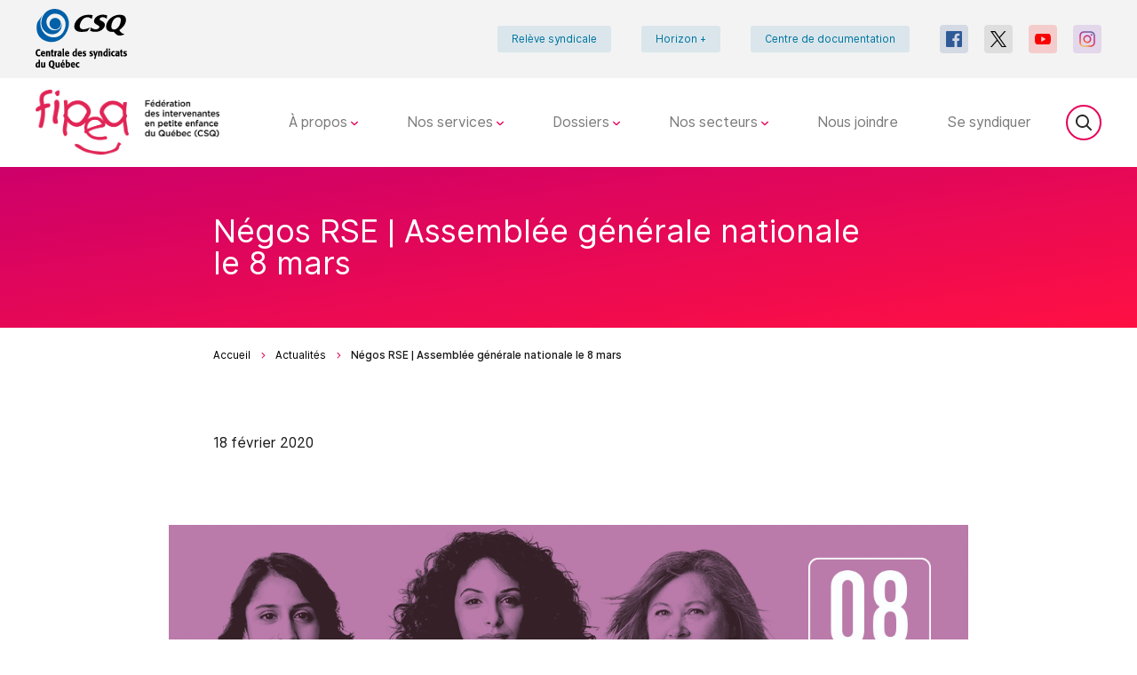

--- FILE ---
content_type: text/html; charset=UTF-8
request_url: https://fipeq.org/actualites/negos-rse-assemblee-generale-nationale-le-8-mars/
body_size: 7807
content:
<!DOCTYPE html>
<html class="no-js theme-light color-razzmatazz" lang="fr">

<head>
            <script>
            (function(w,d,s,l,i){w[l]=w[l]||[];w[l].push({'gtm.start':
                    new Date().getTime(),event:'gtm.js'});var f=d.getElementsByTagName(s)[0],
                j=d.createElement(s),dl=l!='dataLayer'?'&l='+l:'';j.async=true;j.src=
                'https://www.googletagmanager.com/gtm.js?id='+i+dl;f.parentNode.insertBefore(j,f);
            })(window,document,'script','dataLayer','GTM-NVSK46B');
        </script>
    
        <meta charset="UTF-8">

    <meta http-equiv="Content-Type" content="text/html; charset=utf-8">
    <meta name="description" content="Fédération des intervenantes en petite enfance du Québec (CSQ)">
    <meta name="dcterms.description" content="Fédération des intervenantes en petite enfance du Québec (CSQ)" />
    <meta property="og:site_name" content="FIPEQ : Fédération des intervenantes en petite enfance du Québec" />
    <meta property="og:locale" content="fr_CA" />

    <meta property="twitter:site" content="@FIPEQ_CSQ" />
    <meta property="twitter:card" content="summary_large_image" />

            <style>iframe { width: 1px; min-width: 100%; border: none; }</style>
<script src="https://calculateur.lacsq.org/app/themes/csq/dist/node_modules/iframe-resizer/js/iframeResizer.js"></script>
    
    <!-- Set the opengraph -->
                <meta property="og:title" content="Assemblée générale nationale le 8 mars"/>
    <meta property="og:type" content="article"/>
    <meta property="og:url" content="https://fipeq.org/actualites/negos-rse-assemblee-generale-nationale-le-8-mars/"/>
    <meta property="og:description" content="Fédération des intervenantes en petite enfance du Québec (CSQ)" />
    <meta property="og:image" content="https://fipeq.org/wp-content/uploads/sites/18/2020/02/Visuel-Assemble╠üe-nationale-2.jpg" />

    <meta property="twitter:title" content="Assemblée générale nationale le 8 mars" />
    <meta property="twitter:description" content="Fédération des intervenantes en petite enfance du Québec (CSQ)" />
    <meta property="twitter:image" content="https://fipeq.org/wp-content/uploads/sites/18/2020/02/Visuel-Assemble╠üe-nationale-2.jpg" />

    
    <!-- Set the viewport width to device width for mobile -->
    <meta name="viewport" content="width=device-width, initial-scale=1" />

            <link rel="shortcut icon" type="image/png" href="https://fipeq.org/wp-content/uploads/sites/18/2021/11/Sans-titre-12.png">
        <link rel="preconnect" href="https://fonts.googleapis.com">
    <link rel="preconnect" href="https://fonts.gstatic.com" crossorigin>
    <link href="https://fonts.googleapis.com/css2?family=Inter:wght@400;700;800&display=swap" rel="stylesheet">
    <link href="https://fonts.googleapis.com/css?family=Frank+Ruhl+Libre:400,700" rel="stylesheet">

    <title>Négos RSE | Assemblée générale nationale le 8 mars | FIPEQ</title>
<meta name='robots' content='max-image-preview:large' />
<link rel='dns-prefetch' href='//cdn.jsdelivr.net' />
<link rel='dns-prefetch' href='//fipeq.org' />
<link rel='dns-prefetch' href='//s.w.org' />
		<script type="text/javascript">
			window._wpemojiSettings = {"baseUrl":"https:\/\/s.w.org\/images\/core\/emoji\/13.0.1\/72x72\/","ext":".png","svgUrl":"https:\/\/s.w.org\/images\/core\/emoji\/13.0.1\/svg\/","svgExt":".svg","source":{"concatemoji":"https:\/\/fipeq.org\/wp-includes\/js\/wp-emoji-release.min.js?ver=5.7.6"}};
			!function(e,a,t){var n,r,o,i=a.createElement("canvas"),p=i.getContext&&i.getContext("2d");function s(e,t){var a=String.fromCharCode;p.clearRect(0,0,i.width,i.height),p.fillText(a.apply(this,e),0,0);e=i.toDataURL();return p.clearRect(0,0,i.width,i.height),p.fillText(a.apply(this,t),0,0),e===i.toDataURL()}function c(e){var t=a.createElement("script");t.src=e,t.defer=t.type="text/javascript",a.getElementsByTagName("head")[0].appendChild(t)}for(o=Array("flag","emoji"),t.supports={everything:!0,everythingExceptFlag:!0},r=0;r<o.length;r++)t.supports[o[r]]=function(e){if(!p||!p.fillText)return!1;switch(p.textBaseline="top",p.font="600 32px Arial",e){case"flag":return s([127987,65039,8205,9895,65039],[127987,65039,8203,9895,65039])?!1:!s([55356,56826,55356,56819],[55356,56826,8203,55356,56819])&&!s([55356,57332,56128,56423,56128,56418,56128,56421,56128,56430,56128,56423,56128,56447],[55356,57332,8203,56128,56423,8203,56128,56418,8203,56128,56421,8203,56128,56430,8203,56128,56423,8203,56128,56447]);case"emoji":return!s([55357,56424,8205,55356,57212],[55357,56424,8203,55356,57212])}return!1}(o[r]),t.supports.everything=t.supports.everything&&t.supports[o[r]],"flag"!==o[r]&&(t.supports.everythingExceptFlag=t.supports.everythingExceptFlag&&t.supports[o[r]]);t.supports.everythingExceptFlag=t.supports.everythingExceptFlag&&!t.supports.flag,t.DOMReady=!1,t.readyCallback=function(){t.DOMReady=!0},t.supports.everything||(n=function(){t.readyCallback()},a.addEventListener?(a.addEventListener("DOMContentLoaded",n,!1),e.addEventListener("load",n,!1)):(e.attachEvent("onload",n),a.attachEvent("onreadystatechange",function(){"complete"===a.readyState&&t.readyCallback()})),(n=t.source||{}).concatemoji?c(n.concatemoji):n.wpemoji&&n.twemoji&&(c(n.twemoji),c(n.wpemoji)))}(window,document,window._wpemojiSettings);
		</script>
		<style type="text/css">
img.wp-smiley,
img.emoji {
	display: inline !important;
	border: none !important;
	box-shadow: none !important;
	height: 1em !important;
	width: 1em !important;
	margin: 0 .07em !important;
	vertical-align: -0.1em !important;
	background: none !important;
	padding: 0 !important;
}
</style>
	<link rel='stylesheet' id='select2-style-css'  href='https://cdn.jsdelivr.net/npm/select2@4.1.0-beta.1/dist/css/select2.min.css?ver=5.7.6' type='text/css' media='all' />
<link rel='stylesheet' id='wp-block-library-css'  href='https://fipeq.org/wp-includes/css/dist/block-library/style.min.css?ver=5.7.6' type='text/css' media='all' />
<link rel='stylesheet' id='contact-form-7-css'  href='https://fipeq.org/wp-content/mu-plugins/contact-form-7/includes/css/styles.css?ver=5.4' type='text/css' media='all' />
<link rel='stylesheet' id='styles-css'  href='https://fipeq.org/wp-content/themes/lbo_wpstarter/css/app.css?ver=5.7.6' type='text/css' media='all' />
<script type='text/javascript' src='https://fipeq.org/wp-content/mu-plugins/lbo-csq-backend/lib/tinycolor-min.js?ver=5.7.6' id='tinycolor-js'></script>
<script type='text/javascript' src='https://fipeq.org/wp-includes/js/jquery/jquery.min.js?ver=3.5.1' id='jquery-core-js'></script>
<script type='text/javascript' src='https://fipeq.org/wp-includes/js/jquery/jquery-migrate.min.js?ver=3.3.2' id='jquery-migrate-js'></script>
<script type='text/javascript' src='https://fipeq.org/wp-includes/js/jquery/ui/core.min.js?ver=1.12.1' id='jquery-ui-core-js'></script>
<script type='text/javascript' src='https://fipeq.org/wp-includes/js/jquery/ui/mouse.min.js?ver=1.12.1' id='jquery-ui-mouse-js'></script>
<script type='text/javascript' src='https://fipeq.org/wp-includes/js/jquery/ui/sortable.min.js?ver=1.12.1' id='jquery-ui-sortable-js'></script>
<script type='text/javascript' src='https://fipeq.org/wp-includes/js/jquery/ui/resizable.min.js?ver=1.12.1' id='jquery-ui-resizable-js'></script>
<script type='text/javascript' src='https://cdn.jsdelivr.net/npm/select2@4.1.0-beta.1/dist/js/select2.min.js?ver=5.7.6' id='select2-js'></script>
<script type='text/javascript' src='https://fipeq.org/wp-content/themes/lbo_wpstarter/js/header_bundle.js' id='header_bundle-js'></script>
<link rel="https://api.w.org/" href="https://fipeq.org/wp-json/" /><link rel="alternate" type="application/json" href="https://fipeq.org/wp-json/wp/v2/actualite/4014" /><link rel="EditURI" type="application/rsd+xml" title="RSD" href="https://fipeq.org/xmlrpc.php?rsd" />
<link rel="wlwmanifest" type="application/wlwmanifest+xml" href="https://fipeq.org/wp-includes/wlwmanifest.xml" /> 

<link rel="canonical" href="https://fipeq.org/actualites/negos-rse-assemblee-generale-nationale-le-8-mars/" />
<link rel='shortlink' href='https://fipeq.org/?p=4014' />
<link rel="alternate" type="application/json+oembed" href="https://fipeq.org/wp-json/oembed/1.0/embed?url=https%3A%2F%2Ffipeq.org%2Factualites%2Fnegos-rse-assemblee-generale-nationale-le-8-mars%2F" />
<link rel="alternate" type="text/xml+oembed" href="https://fipeq.org/wp-json/oembed/1.0/embed?url=https%3A%2F%2Ffipeq.org%2Factualites%2Fnegos-rse-assemblee-generale-nationale-le-8-mars%2F&#038;format=xml" />
<style type="text/css">.recentcomments a{display:inline !important;padding:0 !important;margin:0 !important;}</style>    <script type="application/ld+json">
        {
            "@context": "https://schema.org",
            "@type": "NewsArticle",
            "mainEntityOfPage": {
                "@type": "WebPage",
                "@id": "https://google.com/article"
            },
            "headline": "Négos RSE | Assemblée générale nationale le 8 mars",
            "image": [
                "https://fipeq.org/wp-content/uploads/sites/18/2020/02/Visuel-Assemble╠üe-nationale-2.jpg"
            ],
            "datePublished": "2020-02-18 18:51:30",
            "dateModified": "2020-02-27 15:41:32",
            "author": {
                "@type": "Person",
                "name": "Mathieu Morin"
            },
            "publisher": {
                "@type": "Organization",
                "name": "FIPEQ",
                "logo": {
                  "@type": "ImageObject",
                  "url": "https://fipeq.org/wp-content/uploads/sites/18/2021/06/FIPEQ-RGB-H.png"
                }
            }
        }
    </script>
    		<style type="text/css" id="wp-custom-css">
			/*
Vous pouvez ajouter du CSS personnalisé ici.

Cliquez sur l’icône d’aide ci-dessus pour en savoir plus.
*/
		</style>
		
        </head>
<body class="actualite-template-default single single-actualite postid-4014">
    <noscript>
        <iframe src="https://www.googletagmanager.com/ns.html?id=GTM-NVSK46B"
                      height="0" width="0" style="display:none;visibility:hidden">
        </iframe>
    </noscript>
<div class="l-accessibility-menu">
    <nav class="nav-accessibility">
        <ul class="nav-accessibility-list">
            <li class="nav-accessibility-item">
                <a class="skip-menu-link nav-accessibility-link" href="#menu">Passer au menu principal</a>
            </li>
            <li class="nav-accessibility-item">
                <a class="skip-content-link nav-accessibility-link" href="#content">Passer au contenu</a>
            </li>
        </ul>
    </nav>
</div>
<div class="l-nav-secondary">
    <div class="l-flex-wrapper">
        <a id="csq-redirect" class="l-logo-wrapper" href="http://lacsq.org/">
            <picture>
                                <img class="logo" src="https://fipeq.org/wp-content/themes/lbo_wpstarter/svg/originals/csq-centrale.svg" alt="">
                            </picture>
        </a>
        <div class="l-nav-wrapper">
            <nav class="nav-meta">
                <ul class="nav-meta-list">
                                                                        <li class="nav-meta-item ">
                                <a class="nav-meta-link" href="https://fipeq.org/releve-syndicale/" target="_blank">Relève syndicale</a>
                            </li>
                                                                                                <li class="nav-meta-item ">
                                <a class="nav-meta-link" href="https://www.lacsq.org/services/adherez-a-notre-nouveau-programme-depargne-retraite-collective/" target="_blank">Horizon +</a>
                            </li>
                                                                                                <li class="nav-meta-item ">
                                <a class="nav-meta-link" href="https://fipeq.org/centre-de-documentation/" target="_blank">Centre de documentation</a>
                            </li>
                                                                                </ul>
            </nav>
            <nav class="nav-social">
    <ul class="nav-social-list">
                    <li class="nav-social-item facebook">
                <a class="nav-social-link" href="https://www.facebook.com/FIPEQCSQ/" target="_blank">
                    <svg xmlns="http://www.w3.org/2000/svg" xmlns:xlink="http://www.w3.org/1999/xlink">
                        <use href="https://fipeq.org/wp-content/themes/lbo_wpstarter/svg/symbols.svg#facebook" />
                                            </svg>
                </a>
            </li>
                    <li class="nav-social-item x">
                <a class="nav-social-link" href="https://twitter.com/FIPEQ_CSQ" target="_blank">
                    <svg xmlns="http://www.w3.org/2000/svg" xmlns:xlink="http://www.w3.org/1999/xlink">
                        <use href="https://fipeq.org/wp-content/themes/lbo_wpstarter/svg/symbols.svg#x" />
                                            </svg>
                </a>
            </li>
                    <li class="nav-social-item youtube">
                <a class="nav-social-link" href="https://www.youtube.com/channel/UCzdzejdTuvMMa-1XcTtG7Wg" target="_blank">
                    <svg xmlns="http://www.w3.org/2000/svg" xmlns:xlink="http://www.w3.org/1999/xlink">
                        <use href="https://fipeq.org/wp-content/themes/lbo_wpstarter/svg/symbols.svg#youtube" />
                                            </svg>
                </a>
            </li>
                    <li class="nav-social-item instagram">
                <a class="nav-social-link" href="https://instagram.com/fipeq_csq/" target="_blank">
                    <svg xmlns="http://www.w3.org/2000/svg" xmlns:xlink="http://www.w3.org/1999/xlink">
                        <use href="https://fipeq.org/wp-content/themes/lbo_wpstarter/svg/symbols.svg#instagram" />
                                                    <radialGradient id="gradient" cx="121.676" cy="574.547" r="646.795" gradientUnits="userSpaceOnUse">
                                <stop offset="0" stop-color="#ffd676"/>
                                <stop offset=".246" stop-color="#f2a454"/>
                                <stop offset=".379" stop-color="#f05c3c"/>
                                <stop offset=".7" stop-color="#c22f86"/>
                                <stop offset=".957" stop-color="#6666ad"/>
                                <stop offset=".985" stop-color="#5c6cb2"/>
                            </radialGradient>
                                            </svg>
                </a>
            </li>
            </ul>
</nav>        </div>
    </div>
</div>

<div class="l-nav-primary">
    <div class="l-flex-wrapper">
        <a href="/" class="l-logo-wrapper">
                            <img class="logo" src="https://fipeq.org/wp-content/uploads/sites/18/2021/06/FIPEQ-RGB-H.png" alt="Accueil">
                    </a>
        <button class="btn btn-menu">
            <svg xmlns="http://www.w3.org/2000/svg" xmlns:xlink="http://www.w3.org/1999/xlink">
                <use href="https://fipeq.org/wp-content/themes/lbo_wpstarter/svg/symbols.svg#burger" />
            </svg>
            <span class="btn-menu__text visually-hidden">Menu</span>
        </button>
        <div class="l-menu-wrapper" id="menu" tabindex="0">
            <div class="flex-wrapper">
                <nav class="nav-main">
                    <ul class="nav-main-list">
                                                    <li class="nav-main-item nav-main-item--hasChild ">
                                <a class="nav-main-link" href="https://fipeq.org/a-propos/">
                                    À propos
                                                                        <svg xmlns="http://www.w3.org/2000/svg" xmlns:xlink="http://www.w3.org/1999/xlink">
                                        <use href="https://fipeq.org/wp-content/themes/lbo_wpstarter/svg/symbols.svg#dropdown" />
                                    </svg>
                                                                    </a>
                                                                    <ul class="nav-drop">
                                                                                    <li class="nav-drop-item ">
                                                <a href="https://fipeq.org/a-propos/qui-sommes-nous/">Qui sommes-nous?
                                                    <svg xmlns="http://www.w3.org/2000/svg" xmlns:xlink="http://www.w3.org/1999/xlink">
                                                        <use href="https://fipeq.org/wp-content/themes/lbo_wpstarter/svg/symbols.svg#chevron" />
                                                    </svg>
                                                </a>
                                                                                            </li>
                                                                                    <li class="nav-drop-item ">
                                                <a href="https://fipeq.org/a-propos/mission-et-valeurs/">Mission et valeurs
                                                    <svg xmlns="http://www.w3.org/2000/svg" xmlns:xlink="http://www.w3.org/1999/xlink">
                                                        <use href="https://fipeq.org/wp-content/themes/lbo_wpstarter/svg/symbols.svg#chevron" />
                                                    </svg>
                                                </a>
                                                                                            </li>
                                                                                    <li class="nav-drop-item ">
                                                <a href="https://fipeq.org/a-propos/notre-equipe/">Notre équipe
                                                    <svg xmlns="http://www.w3.org/2000/svg" xmlns:xlink="http://www.w3.org/1999/xlink">
                                                        <use href="https://fipeq.org/wp-content/themes/lbo_wpstarter/svg/symbols.svg#chevron" />
                                                    </svg>
                                                </a>
                                                                                            </li>
                                                                                    <li class="nav-drop-item ">
                                                <a href="https://fipeq.org/a-propos/nos-instances/">Nos instances
                                                    <svg xmlns="http://www.w3.org/2000/svg" xmlns:xlink="http://www.w3.org/1999/xlink">
                                                        <use href="https://fipeq.org/wp-content/themes/lbo_wpstarter/svg/symbols.svg#chevron" />
                                                    </svg>
                                                </a>
                                                                                            </li>
                                                                                    <li class="nav-drop-item ">
                                                <a href="https://fipeq.org/a-propos/politique-de-confidentialite/">Politique de confidentialité
                                                    <svg xmlns="http://www.w3.org/2000/svg" xmlns:xlink="http://www.w3.org/1999/xlink">
                                                        <use href="https://fipeq.org/wp-content/themes/lbo_wpstarter/svg/symbols.svg#chevron" />
                                                    </svg>
                                                </a>
                                                                                            </li>
                                                                            </ul>
                                                            </li>
                                                    <li class="nav-main-item nav-main-item--hasChild ">
                                <a class="nav-main-link" href="https://fipeq.org/nos-services/">
                                    Nos services
                                                                        <svg xmlns="http://www.w3.org/2000/svg" xmlns:xlink="http://www.w3.org/1999/xlink">
                                        <use href="https://fipeq.org/wp-content/themes/lbo_wpstarter/svg/symbols.svg#dropdown" />
                                    </svg>
                                                                    </a>
                                                                    <ul class="nav-drop">
                                                                                    <li class="nav-drop-item ">
                                                <a href="https://fipeq.org/nos-services/sante-et-securite/">Santé et sécurité
                                                    <svg xmlns="http://www.w3.org/2000/svg" xmlns:xlink="http://www.w3.org/1999/xlink">
                                                        <use href="https://fipeq.org/wp-content/themes/lbo_wpstarter/svg/symbols.svg#chevron" />
                                                    </svg>
                                                </a>
                                                                                            </li>
                                                                                    <li class="nav-drop-item ">
                                                <a href="https://fipeq.org/nos-services/communications/">Communications
                                                    <svg xmlns="http://www.w3.org/2000/svg" xmlns:xlink="http://www.w3.org/1999/xlink">
                                                        <use href="https://fipeq.org/wp-content/themes/lbo_wpstarter/svg/symbols.svg#chevron" />
                                                    </svg>
                                                </a>
                                                                                            </li>
                                                                                    <li class="nav-drop-item ">
                                                <a href="https://fipeq.org/nos-services/service-vie-professionnelle/">Service vie professionnelle
                                                    <svg xmlns="http://www.w3.org/2000/svg" xmlns:xlink="http://www.w3.org/1999/xlink">
                                                        <use href="https://fipeq.org/wp-content/themes/lbo_wpstarter/svg/symbols.svg#chevron" />
                                                    </svg>
                                                </a>
                                                                                            </li>
                                                                                    <li class="nav-drop-item ">
                                                <a href="https://fipeq.org/nos-services/service-juridique/">Service juridique
                                                    <svg xmlns="http://www.w3.org/2000/svg" xmlns:xlink="http://www.w3.org/1999/xlink">
                                                        <use href="https://fipeq.org/wp-content/themes/lbo_wpstarter/svg/symbols.svg#chevron" />
                                                    </svg>
                                                </a>
                                                                                            </li>
                                                                            </ul>
                                                            </li>
                                                    <li class="nav-main-item nav-main-item--hasChild ">
                                <a class="nav-main-link" href="https://fipeq.org/ressources/">
                                    Dossiers
                                                                        <svg xmlns="http://www.w3.org/2000/svg" xmlns:xlink="http://www.w3.org/1999/xlink">
                                        <use href="https://fipeq.org/wp-content/themes/lbo_wpstarter/svg/symbols.svg#dropdown" />
                                    </svg>
                                                                    </a>
                                                                    <ul class="nav-drop">
                                                                                    <li class="nav-drop-item ">
                                                <a href="https://fipeq.org/ressources/alliance-0-21/">Alliance 0-21+
                                                    <svg xmlns="http://www.w3.org/2000/svg" xmlns:xlink="http://www.w3.org/1999/xlink">
                                                        <use href="https://fipeq.org/wp-content/themes/lbo_wpstarter/svg/symbols.svg#chevron" />
                                                    </svg>
                                                </a>
                                                                                            </li>
                                                                                    <li class="nav-drop-item ">
                                                <a href="https://fipeq.org/ressources/milieu-familial-entente-collective/">Milieu familial | Entente collective
                                                    <svg xmlns="http://www.w3.org/2000/svg" xmlns:xlink="http://www.w3.org/1999/xlink">
                                                        <use href="https://fipeq.org/wp-content/themes/lbo_wpstarter/svg/symbols.svg#chevron" />
                                                    </svg>
                                                </a>
                                                                                            </li>
                                                                                    <li class="nav-drop-item ">
                                                <a href="https://fipeq.org/ressources/negociation-nationale-en-cpe/">Négociation nationale en CPE
                                                    <svg xmlns="http://www.w3.org/2000/svg" xmlns:xlink="http://www.w3.org/1999/xlink">
                                                        <use href="https://fipeq.org/wp-content/themes/lbo_wpstarter/svg/symbols.svg#chevron" />
                                                    </svg>
                                                </a>
                                                                                            </li>
                                                                                    <li class="nav-drop-item ">
                                                <a href="https://fipeq.org/ressources/regime-de-retraite-sipe/">Régime de retraite SIPE
                                                    <svg xmlns="http://www.w3.org/2000/svg" xmlns:xlink="http://www.w3.org/1999/xlink">
                                                        <use href="https://fipeq.org/wp-content/themes/lbo_wpstarter/svg/symbols.svg#chevron" />
                                                    </svg>
                                                </a>
                                                                                            </li>
                                                                                    <li class="nav-drop-item ">
                                                <a href="https://fipeq.org/ressources/subvention-rse/">Subvention | RSE
                                                    <svg xmlns="http://www.w3.org/2000/svg" xmlns:xlink="http://www.w3.org/1999/xlink">
                                                        <use href="https://fipeq.org/wp-content/themes/lbo_wpstarter/svg/symbols.svg#chevron" />
                                                    </svg>
                                                </a>
                                                                                            </li>
                                                                                    <li class="nav-drop-item ">
                                                <a href="https://fipeq.org/ressources/negociation-commune-1/">Négociation commune
                                                    <svg xmlns="http://www.w3.org/2000/svg" xmlns:xlink="http://www.w3.org/1999/xlink">
                                                        <use href="https://fipeq.org/wp-content/themes/lbo_wpstarter/svg/symbols.svg#chevron" />
                                                    </svg>
                                                </a>
                                                                                            </li>
                                                                            </ul>
                                                            </li>
                                                    <li class="nav-main-item nav-main-item--hasChild ">
                                <a class="nav-main-link" href="https://fipeq.org/nos-secteurs/">
                                    Nos secteurs
                                                                        <svg xmlns="http://www.w3.org/2000/svg" xmlns:xlink="http://www.w3.org/1999/xlink">
                                        <use href="https://fipeq.org/wp-content/themes/lbo_wpstarter/svg/symbols.svg#dropdown" />
                                    </svg>
                                                                    </a>
                                                                    <ul class="nav-drop">
                                                                                    <li class="nav-drop-item ">
                                                <a href="https://fipeq.org/nos-secteurs/adim/">Secteur RSE
                                                    <svg xmlns="http://www.w3.org/2000/svg" xmlns:xlink="http://www.w3.org/1999/xlink">
                                                        <use href="https://fipeq.org/wp-content/themes/lbo_wpstarter/svg/symbols.svg#chevron" />
                                                    </svg>
                                                </a>
                                                                                            </li>
                                                                                    <li class="nav-drop-item ">
                                                <a href="https://fipeq.org/nos-secteurs/sipe/">Secteur CPE
                                                    <svg xmlns="http://www.w3.org/2000/svg" xmlns:xlink="http://www.w3.org/1999/xlink">
                                                        <use href="https://fipeq.org/wp-content/themes/lbo_wpstarter/svg/symbols.svg#chevron" />
                                                    </svg>
                                                </a>
                                                                                            </li>
                                                                            </ul>
                                                            </li>
                                                    <li class="nav-main-item  ">
                                <a class="nav-main-link" href="https://fipeq.org/nous-joindre/">
                                    Nous joindre
                                                                    </a>
                                                            </li>
                                                    <li class="nav-main-item  ">
                                <a class="nav-main-link" href="https://fipeq.org/se-syndiquer-%f0%9f%93%9e/">
                                    Se syndiquer
                                                                    </a>
                                                            </li>
                                            </ul>
                </nav>
                <nav class="nav-social">
    <ul class="nav-social-list">
                    <li class="nav-social-item facebook">
                <a class="nav-social-link" href="https://www.facebook.com/FIPEQCSQ/" target="_blank">
                    <svg xmlns="http://www.w3.org/2000/svg" xmlns:xlink="http://www.w3.org/1999/xlink">
                        <use href="https://fipeq.org/wp-content/themes/lbo_wpstarter/svg/symbols.svg#facebook" />
                                            </svg>
                </a>
            </li>
                    <li class="nav-social-item x">
                <a class="nav-social-link" href="https://twitter.com/FIPEQ_CSQ" target="_blank">
                    <svg xmlns="http://www.w3.org/2000/svg" xmlns:xlink="http://www.w3.org/1999/xlink">
                        <use href="https://fipeq.org/wp-content/themes/lbo_wpstarter/svg/symbols.svg#x" />
                                            </svg>
                </a>
            </li>
                    <li class="nav-social-item youtube">
                <a class="nav-social-link" href="https://www.youtube.com/channel/UCzdzejdTuvMMa-1XcTtG7Wg" target="_blank">
                    <svg xmlns="http://www.w3.org/2000/svg" xmlns:xlink="http://www.w3.org/1999/xlink">
                        <use href="https://fipeq.org/wp-content/themes/lbo_wpstarter/svg/symbols.svg#youtube" />
                                            </svg>
                </a>
            </li>
                    <li class="nav-social-item instagram">
                <a class="nav-social-link" href="https://instagram.com/fipeq_csq/" target="_blank">
                    <svg xmlns="http://www.w3.org/2000/svg" xmlns:xlink="http://www.w3.org/1999/xlink">
                        <use href="https://fipeq.org/wp-content/themes/lbo_wpstarter/svg/symbols.svg#instagram" />
                                                    <radialGradient id="gradient" cx="121.676" cy="574.547" r="646.795" gradientUnits="userSpaceOnUse">
                                <stop offset="0" stop-color="#ffd676"/>
                                <stop offset=".246" stop-color="#f2a454"/>
                                <stop offset=".379" stop-color="#f05c3c"/>
                                <stop offset=".7" stop-color="#c22f86"/>
                                <stop offset=".957" stop-color="#6666ad"/>
                                <stop offset=".985" stop-color="#5c6cb2"/>
                            </radialGradient>
                                            </svg>
                </a>
            </li>
            </ul>
</nav>                <form method="get" action="https://fipeq.org" class="l-search-wrapper" autocomplete="off">
                    <input name="s" type="search" placeholder="Recherche" autocomplete="off" />
                    <button class="btn btn-reset" type="reset">
                        <svg xmlns="http://www.w3.org/2000/svg" xmlns:xlink="http://www.w3.org/1999/xlink">
                            <use href="https://fipeq.org/wp-content/themes/lbo_wpstarter/svg/symbols.svg#close" />
                        </svg>
                        <span class="visually-hidden">Effacer</span>
                    </button>
                </form>
            </div>
        </div>
    </div>
</div>

    <div class="l-main-content" role="main" id="content" tabindex="0">
        <div class="l-page-wrapper">
            <header class="page-header ">
    <div class="page-header__wrapper">
                <div class="page-header__title__wrapper">
            <h1 class="page-header__title">Négos RSE | Assemblée générale nationale le 8 mars</h1>
                    </div>
                    </div>
                <img class="page-header__img page-header__img--desktop" src="" alt="">
        <img class="page-header__img page-header__img--tablet" src="" alt="">
        <img class="page-header__img page-header__img--mobile" src="" alt="">
    </header>

    <ul class="breadcrumbs flex-container align-middle no-bullet">
        <li>
            <a href="https://fipeq.org">
                Accueil
            </a>
        </li>
                    <li>
                <svg width="5" height="8" xmlns="http://www.w3.org/2000/svg" xmlns:xlink="http://www.w3.org/1999/xlink">
                    <use href="https://fipeq.org/wp-content/themes/lbo_wpstarter/svg/symbols.svg#chevron-right" />
                </svg>
                                    <a href="https://fipeq.org/actualites/">Actualités</a>
                            </li>
                    <li>
                <svg width="5" height="8" xmlns="http://www.w3.org/2000/svg" xmlns:xlink="http://www.w3.org/1999/xlink">
                    <use href="https://fipeq.org/wp-content/themes/lbo_wpstarter/svg/symbols.svg#chevron-right" />
                </svg>
                                    <span>Négos RSE | Assemblée générale nationale le 8 mars</span>
                            </li>
            </ul>
            <div class="content-wrapper">
                                <p>
                    <span>18 février 2020</span>
                                    </p>
                <div class="flexible-content">
                                                                        <figure class="img_100 " style="">
    <img src="https://fipeq.org/wp-content/uploads/sites/18/2020/02/Visuel-Assemble╠üe-nationale-2.jpg" alt="" title="">
    </figure>

                                                    <div class="txt_100 " style="">
    <h1>Ça bouge à la table de négociations de la FIPEQ-CSQ!</h1>
<p>Découvrez tous les lieux de rencontre en <a href="https://fipeq.org/evenements/partout-au-quebec-assemblee-generale-nationale/">cliquant ici</a>.</p>
<p>Les moyens d&rsquo;actions des Responsables en services éducatifs en milieu familial (RSE) portent fruit et il faut maintenant prendre une décision cruciale.</p>
<p>La Fédération annonce la tenue d&rsquo;une assemblée générale nationale partout au Québec le dimanche 8 mars à l&rsquo;occasion de la Journée internationale des droits des femmes. Lors de cette assemblée, les membres de la Fédération recevront une présentation détaillée de l&rsquo;état de la table de négociations, autant concernant le normatif que le monétaire. Plus spécifiquement, les RSE seront appelées à voter sur l&rsquo;une ou l&rsquo;autre de ces possibilités.</p>

</div>
<div class="clearfix"></div>

                                                    <figure class="img_100 " style="">
    <img src="https://fipeq.org/wp-content/uploads/sites/18/2020/02/Visuel-2options-1200x628.jpg" alt="" title="">
    </figure>

                                                    <div class="img_33_txt_66 " style="">
    <div>
        <img src="https://fipeq.org/wp-content/uploads/sites/18/2020/02/Visuel-Nego-Adim-1080x1080-1.gif" alt="" title="" />
            </div>
    <div>
        <p>L&rsquo;assemblée sera webdiffusée dans 14 régions. Du transport collectif sera organisé afin de permettre à toutes les membres de participer à cette assemblée. Pour la FIPEQ-CSQ, ça passe, ou ça casse. Tous les détails logistiques concernant l&rsquo;assemblée générale nationale, notamment concernant les lieux de webdiffusion, seront communiqués aux RSE par courriel.</p>

    </div>
</div>
<div class="clearfix"></div>
                                                            </div>
                <hr class="decoration"/>
                <nav class="social-share">
    <span>Partager</span>
    <ul class="social-share-list">
        <li class="social-share-item">
            <a class="social-share-link" href="https://www.facebook.com/sharer/sharer.php?u=fipeq.org/actualites/negos-rse-assemblee-generale-nationale-le-8-mars/">
                <svg xmlns="http://www.w3.org/2000/svg" xmlns:xlink="http://www.w3.org/1999/xlink">
                    <use href="https://fipeq.org/wp-content/themes/lbo_wpstarter/svg/symbols.svg#facebook" />
                </svg>
                <span class="visually-hidden">Facebook</span>
            </a>
        </li>
        <li class="social-share-item">
            <a class="social-share-link" href="https://twitter.com/home?status=fipeq.org/actualites/negos-rse-assemblee-generale-nationale-le-8-mars/">
                <svg xmlns="http://www.w3.org/2000/svg" xmlns:xlink="http://www.w3.org/1999/xlink">
                    <use href="https://fipeq.org/wp-content/themes/lbo_wpstarter/svg/symbols.svg#x" />
                </svg>
                <span class="visually-hidden">Twitter</span>
            </a>
        </li>
        <li class="social-share-item">
            <a class="social-share-link" href="mailto:?subject=Négos RSE | Assemblée générale nationale le 8 mars&body=Voici un article que tu pourrais aimer: fipeq.org%2Factualites%2Fnegos-rse-assemblee-generale-nationale-le-8-mars%2F">
                <svg xmlns="http://www.w3.org/2000/svg" xmlns:xlink="http://www.w3.org/1999/xlink">
                    <use href="https://fipeq.org/wp-content/themes/lbo_wpstarter/svg/symbols.svg#mail" />
                </svg>
                <span class="visually-hidden">Adresse courriel</span>
            </a>
        </li>
    </ul>
</nav>            </div>
        </div>
    </div>

<div class="l-footer-newsletter">
    <div class="l-flex-wrapper l-footer-newsletter flex-row">
            </div>
</div>
<div class="l-footer-legal">
    <div class="l-flex-wrapper l-footer-legal">
        <div>
            <p class="copyright">&copy; Centrale des syndicats du Québec (CSQ). Tous droits réservés.</p>
        </div>
        <div>
            <nav class="nav-legal">
                <ul class="nav-legal-list">
                                                                        <li class="nav-legal-item ">
                                <a class="nav-legal-link" href="https://fipeq.org/se-syndiquer-%f0%9f%93%9e/" target="_blank">Pour se syndiquer</a>
                            </li>
                                                                                                <li class="nav-legal-item ">
                                <a class="nav-legal-link" href="https://fipeq.org/f/conditions-dutilisation-du-site/">Conditions d&rsquo;utilisation du site</a>
                            </li>
                                                            </ul>
            </nav>
        </div>
    </div>
</div>

<div class="modal micromodal-slide " id="modal-infolettre" aria-hidden="true">
    <div class="modal-overlay" tabindex="-1" data-micromodal-close>
        <div class="modal-container" role="dialog" aria-modal="true">
            <main class="modal-content">
                
            </main>
            <button class="modal-close" aria-label="Fermer la modale" data-micromodal-close>
                <svg class="close-icon" xmlns="http://www.w3.org/2000/svg" xmlns:xlink="http://www.w3.org/1999/xlink">
                    <use href="https://fipeq.org/wp-content/themes/lbo_wpstarter/svg/symbols.svg#close" />
                </svg>
            </button>
        </div>
    </div>
</div>
<script type='text/javascript' src='https://fipeq.org/wp-includes/js/dist/vendor/wp-polyfill.min.js?ver=7.4.4' id='wp-polyfill-js'></script>
<script type='text/javascript' id='wp-polyfill-js-after'>
( 'fetch' in window ) || document.write( '<script src="https://fipeq.org/wp-includes/js/dist/vendor/wp-polyfill-fetch.min.js?ver=3.0.0"></scr' + 'ipt>' );( document.contains ) || document.write( '<script src="https://fipeq.org/wp-includes/js/dist/vendor/wp-polyfill-node-contains.min.js?ver=3.42.0"></scr' + 'ipt>' );( window.DOMRect ) || document.write( '<script src="https://fipeq.org/wp-includes/js/dist/vendor/wp-polyfill-dom-rect.min.js?ver=3.42.0"></scr' + 'ipt>' );( window.URL && window.URL.prototype && window.URLSearchParams ) || document.write( '<script src="https://fipeq.org/wp-includes/js/dist/vendor/wp-polyfill-url.min.js?ver=3.6.4"></scr' + 'ipt>' );( window.FormData && window.FormData.prototype.keys ) || document.write( '<script src="https://fipeq.org/wp-includes/js/dist/vendor/wp-polyfill-formdata.min.js?ver=3.0.12"></scr' + 'ipt>' );( Element.prototype.matches && Element.prototype.closest ) || document.write( '<script src="https://fipeq.org/wp-includes/js/dist/vendor/wp-polyfill-element-closest.min.js?ver=2.0.2"></scr' + 'ipt>' );( 'objectFit' in document.documentElement.style ) || document.write( '<script src="https://fipeq.org/wp-includes/js/dist/vendor/wp-polyfill-object-fit.min.js?ver=2.3.4"></scr' + 'ipt>' );
</script>
<script type='text/javascript' src='https://fipeq.org/wp-includes/js/dist/hooks.min.js?ver=d0188aa6c336f8bb426fe5318b7f5b72' id='wp-hooks-js'></script>
<script type='text/javascript' src='https://fipeq.org/wp-includes/js/dist/i18n.min.js?ver=6ae7d829c963a7d8856558f3f9b32b43' id='wp-i18n-js'></script>
<script type='text/javascript' id='wp-i18n-js-after'>
wp.i18n.setLocaleData( { 'text direction\u0004ltr': [ 'ltr' ] } );
</script>
<script type='text/javascript' src='https://fipeq.org/wp-includes/js/dist/vendor/lodash.min.js?ver=4.17.21' id='lodash-js'></script>
<script type='text/javascript' id='lodash-js-after'>
window.lodash = _.noConflict();
</script>
<script type='text/javascript' src='https://fipeq.org/wp-includes/js/dist/url.min.js?ver=7c99a9585caad6f2f16c19ecd17a86cd' id='wp-url-js'></script>
<script type='text/javascript' id='wp-api-fetch-js-translations'>
( function( domain, translations ) {
	var localeData = translations.locale_data[ domain ] || translations.locale_data.messages;
	localeData[""].domain = domain;
	wp.i18n.setLocaleData( localeData, domain );
} )( "default", { "locale_data": { "messages": { "": {} } } } );
</script>
<script type='text/javascript' src='https://fipeq.org/wp-includes/js/dist/api-fetch.min.js?ver=25cbf3644d200bdc5cab50e7966b5b03' id='wp-api-fetch-js'></script>
<script type='text/javascript' id='wp-api-fetch-js-after'>
wp.apiFetch.use( wp.apiFetch.createRootURLMiddleware( "https://fipeq.org/wp-json/" ) );
wp.apiFetch.nonceMiddleware = wp.apiFetch.createNonceMiddleware( "36150ef5c6" );
wp.apiFetch.use( wp.apiFetch.nonceMiddleware );
wp.apiFetch.use( wp.apiFetch.mediaUploadMiddleware );
wp.apiFetch.nonceEndpoint = "https://fipeq.org/wp-admin/admin-ajax.php?action=rest-nonce";
</script>
<script type='text/javascript' id='contact-form-7-js-extra'>
/* <![CDATA[ */
var wpcf7 = [];
/* ]]> */
</script>
<script type='text/javascript' src='https://fipeq.org/wp-content/mu-plugins/contact-form-7/includes/js/index.js?ver=5.4' id='contact-form-7-js'></script>
<script type='text/javascript' src='https://fipeq.org/wp-content/themes/lbo_wpstarter/js/footer_bundle.js' id='footer_bundle-js'></script>
<script type='text/javascript' src='https://fipeq.org/wp-includes/js/wp-embed.min.js?ver=5.7.6' id='wp-embed-js'></script>

</body>
</html>


--- FILE ---
content_type: text/css; charset=utf-8
request_url: https://fipeq.org/wp-content/themes/lbo_wpstarter/css/app.css?ver=5.7.6
body_size: 53900
content:
.not-selectable{-moz-user-select:none;-webkit-user-select:none;-ms-user-select:none;user-select:none}.carousel{position:relative;-webkit-box-sizing:border-box;box-sizing:border-box}.carousel *,.carousel *:before,.carousel *:after{-webkit-box-sizing:inherit;box-sizing:inherit}.carousel.is-draggable{cursor:move;cursor:-webkit-grab;cursor:grab}.carousel.is-dragging{cursor:move;cursor:-webkit-grabbing;cursor:grabbing}.carousel__viewport{position:relative;overflow:hidden;max-width:100%;max-height:100%}.carousel__track{display:-webkit-box;display:-webkit-flex;display:-ms-flexbox;display:flex}.carousel__slide{-webkit-box-flex:0;-webkit-flex:0 0 auto;-ms-flex:0 0 auto;flex:0 0 auto;width:var(--carousel-slide-width, 60%);max-width:100%;padding:1rem;position:relative;overflow-x:hidden;overflow-y:auto;overscroll-behavior:contain;-webkit-overflow-scrolling:touch;-ms-touch-action:pan-y;touch-action:pan-y}.has-dots{margin-bottom:calc(0.5rem + 22px)}.carousel__dots{margin:0 auto;padding:0;position:absolute;top:calc(100% + 0.5rem);left:0;right:0;display:-webkit-box;display:-webkit-flex;display:-ms-flexbox;display:flex;-webkit-box-pack:center;-webkit-justify-content:center;-ms-flex-pack:center;justify-content:center;list-style:none;-webkit-user-select:none;-moz-user-select:none;-ms-user-select:none;user-select:none}.carousel__dots .carousel__dot{margin:0;padding:0;display:block;position:relative;width:22px;height:22px;cursor:pointer}.carousel__dots .carousel__dot:after{content:"";width:8px;height:8px;border-radius:50%;position:absolute;top:50%;left:50%;-webkit-transform:translate(-50%, -50%);transform:translate(-50%, -50%);background-color:currentColor;opacity:.25;-webkit-transition:opacity .15s ease-in-out;transition:opacity .15s ease-in-out}.carousel__dots .carousel__dot.is-selected:after{opacity:1}.carousel__button{width:var(--carousel-button-width, 48px);height:var(--carousel-button-height, 48px);padding:0;border:0;display:-webkit-box;display:-webkit-flex;display:-ms-flexbox;display:flex;-webkit-box-pack:center;-webkit-justify-content:center;-ms-flex-pack:center;justify-content:center;-webkit-box-align:center;-webkit-align-items:center;-ms-flex-align:center;align-items:center;pointer-events:all;cursor:pointer;color:var(--carousel-button-color, currentColor);background:var(--carousel-button-bg, transparent);border-radius:var(--carousel-button-border-radius, 50%);-webkit-box-shadow:var(--carousel-button-shadow, none);box-shadow:var(--carousel-button-shadow, none);-webkit-transition:opacity .15s ease;transition:opacity .15s ease}.carousel__button.is-prev,.carousel__button.is-next{position:absolute;top:50%;-webkit-transform:translateY(-50%);transform:translateY(-50%)}.carousel__button.is-prev{left:10px}.carousel__button.is-next{right:10px}.carousel__button[disabled]{cursor:default;opacity:.3}.carousel__button svg{width:var(--carousel-button-svg-width, 50%);height:var(--carousel-button-svg-height, 50%);fill:none;stroke:currentColor;stroke-width:var(--carousel-button-svg-stroke-width, 1.5);stroke-linejoin:bevel;stroke-linecap:round;-webkit-filter:var(--carousel-button-svg-filter, none);filter:var(--carousel-button-svg-filter, none);pointer-events:none}html.with-fancybox{scroll-behavior:auto}body.compensate-for-scrollbar{overflow:hidden !important;-ms-touch-action:none;touch-action:none}.fancybox__container{position:fixed;top:0;left:0;bottom:0;right:0;direction:ltr;margin:0;padding:env(safe-area-inset-top, 0px) env(safe-area-inset-right, 0px) env(safe-area-inset-bottom, 0px) env(safe-area-inset-left, 0px);-webkit-box-sizing:border-box;box-sizing:border-box;display:-webkit-box;display:-webkit-flex;display:-ms-flexbox;display:flex;-webkit-box-orient:vertical;-webkit-box-direction:normal;-webkit-flex-direction:column;-ms-flex-direction:column;flex-direction:column;color:var(--fancybox-color, #fff);-webkit-tap-highlight-color:transparent;overflow:hidden;z-index:1050;outline:none;-webkit-transform-origin:top left;transform-origin:top left;--carousel-button-width:48px;--carousel-button-height:48px;--carousel-button-svg-width:24px;--carousel-button-svg-height:24px;--carousel-button-svg-stroke-width:2.5;--carousel-button-svg-filter:drop-shadow(1px 1px 1px rgba(0,0,0,0.4))}.fancybox__container *,.fancybox__container *::before,.fancybox__container *::after{-webkit-box-sizing:inherit;box-sizing:inherit}.fancybox__container :focus{outline:none}body:not(.is-using-mouse) .fancybox__container :focus{-webkit-box-shadow:0 0 0 1px #fff,0 0 0 2px var(--fancybox-accent-color, rgba(1,210,232,0.94));box-shadow:0 0 0 1px #fff,0 0 0 2px var(--fancybox-accent-color, rgba(1,210,232,0.94))}@media all and (min-width: 1024px){.fancybox__container{--carousel-button-width:48px;--carousel-button-height:48px;--carousel-button-svg-width:27px;--carousel-button-svg-height:27px}}.fancybox__backdrop{position:absolute;top:0;right:0;bottom:0;left:0;z-index:-1;background:var(--fancybox-bg, rgba(24,24,27,0.92))}.fancybox__carousel{position:relative;-webkit-box-flex:1;-webkit-flex:1 1 auto;-ms-flex:1 1 auto;flex:1 1 auto;min-height:0;height:100%;z-index:10}.fancybox__carousel.has-dots{margin-bottom:calc(0.5rem + 22px)}.fancybox__viewport{position:relative;width:100%;height:100%;overflow:visible;cursor:default}.fancybox__track{display:-webkit-box;display:-webkit-flex;display:-ms-flexbox;display:flex;height:100%}.fancybox__slide{-webkit-box-flex:0;-webkit-flex:0 0 auto;-ms-flex:0 0 auto;flex:0 0 auto;width:100%;max-width:100%;margin:0;padding:48px 8px 8px 8px;position:relative;overscroll-behavior:contain;display:-webkit-box;display:-webkit-flex;display:-ms-flexbox;display:flex;-webkit-box-orient:vertical;-webkit-box-direction:normal;-webkit-flex-direction:column;-ms-flex-direction:column;flex-direction:column;outline:0;overflow:auto;-webkit-overflow-scrolling:touch;--carousel-button-width:36px;--carousel-button-height:36px;--carousel-button-svg-width:22px;--carousel-button-svg-height:22px}.fancybox__slide::before,.fancybox__slide::after{content:"";-webkit-box-flex:0;-webkit-flex:0 0 0;-ms-flex:0 0 0px;flex:0 0 0;margin:auto}@media all and (min-width: 1024px){.fancybox__slide{padding:64px 100px}}.fancybox__content{margin:0 env(safe-area-inset-right, 0px) 0 env(safe-area-inset-left, 0px);padding:36px;color:var(--fancybox-content-color, #374151);background:var(--fancybox-content-bg, #fff);position:relative;-webkit-align-self:center;-ms-flex-item-align:center;align-self:center;display:-webkit-box;display:-webkit-flex;display:-ms-flexbox;display:flex;-webkit-box-orient:vertical;-webkit-box-direction:normal;-webkit-flex-direction:column;-ms-flex-direction:column;flex-direction:column;z-index:20}.fancybox__content :focus:not(.carousel__button.is-close){outline:thin dotted;-webkit-box-shadow:none;box-shadow:none}.fancybox__caption{-webkit-align-self:center;-ms-flex-item-align:center;align-self:center;max-width:100%;margin:0;padding:1rem 0 0 0;line-height:1.375;color:var(--fancybox-color, currentColor);visibility:visible;cursor:auto;-webkit-flex-shrink:0;-ms-flex-negative:0;flex-shrink:0;overflow-wrap:anywhere}.is-loading .fancybox__caption{visibility:hidden}.fancybox__container>.carousel__dots{top:100%;color:var(--fancybox-color, #fff)}.fancybox__nav .carousel__button{z-index:40}.fancybox__nav .carousel__button.is-next{right:8px}@media all and (min-width: 1024px){.fancybox__nav .carousel__button.is-next{right:40px}}.fancybox__nav .carousel__button.is-prev{left:8px}@media all and (min-width: 1024px){.fancybox__nav .carousel__button.is-prev{left:40px}}.carousel__button.is-close{position:absolute;top:8px;right:8px;top:calc(env(safe-area-inset-top, 0px) + 8px);right:calc(env(safe-area-inset-right, 0px) + 8px);z-index:40}@media all and (min-width: 1024px){.carousel__button.is-close{right:40px}}.fancybox__content>.carousel__button.is-close{position:absolute;top:-40px;right:0;color:var(--fancybox-color, #fff)}.fancybox__no-click,.fancybox__no-click button{pointer-events:none}.fancybox__spinner{position:absolute;top:50%;left:50%;-webkit-transform:translate(-50%, -50%);transform:translate(-50%, -50%);width:50px;height:50px;color:var(--fancybox-color, currentColor)}.fancybox__slide .fancybox__spinner{cursor:pointer;z-index:1053}.fancybox__spinner svg{-webkit-animation:fancybox-rotate 2s linear infinite;animation:fancybox-rotate 2s linear infinite;-webkit-transform-origin:center center;transform-origin:center center;position:absolute;top:0;right:0;bottom:0;left:0;margin:auto;width:100%;height:100%}.fancybox__spinner svg circle{fill:none;stroke-width:2.75;stroke-miterlimit:10;stroke-dasharray:1,200;stroke-dashoffset:0;-webkit-animation:fancybox-dash 1.5s ease-in-out infinite;animation:fancybox-dash 1.5s ease-in-out infinite;stroke-linecap:round;stroke:currentColor}@-webkit-keyframes fancybox-rotate{100%{-webkit-transform:rotate(360deg);transform:rotate(360deg)}}@keyframes fancybox-rotate{100%{-webkit-transform:rotate(360deg);transform:rotate(360deg)}}@-webkit-keyframes fancybox-dash{0%{stroke-dasharray:1,200;stroke-dashoffset:0}50%{stroke-dasharray:89,200;stroke-dashoffset:-35px}100%{stroke-dasharray:89,200;stroke-dashoffset:-124px}}@keyframes fancybox-dash{0%{stroke-dasharray:1,200;stroke-dashoffset:0}50%{stroke-dasharray:89,200;stroke-dashoffset:-35px}100%{stroke-dasharray:89,200;stroke-dashoffset:-124px}}.fancybox__backdrop,.fancybox__caption,.fancybox__nav,.carousel__dots,.carousel__button.is-close{opacity:var(--fancybox-opacity, 1)}.fancybox__container.is-animated[aria-hidden=false] .fancybox__backdrop,.fancybox__container.is-animated[aria-hidden=false] .fancybox__caption,.fancybox__container.is-animated[aria-hidden=false] .fancybox__nav,.fancybox__container.is-animated[aria-hidden=false] .carousel__dots,.fancybox__container.is-animated[aria-hidden=false] .carousel__button.is-close{-webkit-animation:.15s ease backwards fancybox-fadeIn;animation:.15s ease backwards fancybox-fadeIn}.fancybox__container.is-animated.is-closing .fancybox__backdrop,.fancybox__container.is-animated.is-closing .fancybox__caption,.fancybox__container.is-animated.is-closing .fancybox__nav,.fancybox__container.is-animated.is-closing .carousel__dots,.fancybox__container.is-animated.is-closing .carousel__button.is-close{-webkit-animation:.15s ease both fancybox-fadeOut;animation:.15s ease both fancybox-fadeOut}.fancybox-fadeIn{-webkit-animation:.15s ease both fancybox-fadeIn;animation:.15s ease both fancybox-fadeIn}.fancybox-fadeOut{-webkit-animation:.1s ease both fancybox-fadeOut;animation:.1s ease both fancybox-fadeOut}.fancybox-zoomInUp{-webkit-animation:.2s ease both fancybox-zoomInUp;animation:.2s ease both fancybox-zoomInUp}.fancybox-zoomOutDown{-webkit-animation:.15s ease both fancybox-zoomOutDown;animation:.15s ease both fancybox-zoomOutDown}.fancybox-throwOutUp{-webkit-animation:.15s ease both fancybox-throwOutUp;animation:.15s ease both fancybox-throwOutUp}.fancybox-throwOutDown{-webkit-animation:.15s ease both fancybox-throwOutDown;animation:.15s ease both fancybox-throwOutDown}@-webkit-keyframes fancybox-fadeIn{from{opacity:0}to{opacity:1}}@keyframes fancybox-fadeIn{from{opacity:0}to{opacity:1}}@-webkit-keyframes fancybox-fadeOut{to{opacity:0}}@keyframes fancybox-fadeOut{to{opacity:0}}@-webkit-keyframes fancybox-zoomInUp{from{-webkit-transform:scale(0.97) translate3d(0, 16px, 0);transform:scale(0.97) translate3d(0, 16px, 0);opacity:0}to{-webkit-transform:scale(1) translate3d(0, 0, 0);transform:scale(1) translate3d(0, 0, 0);opacity:1}}@keyframes fancybox-zoomInUp{from{-webkit-transform:scale(0.97) translate3d(0, 16px, 0);transform:scale(0.97) translate3d(0, 16px, 0);opacity:0}to{-webkit-transform:scale(1) translate3d(0, 0, 0);transform:scale(1) translate3d(0, 0, 0);opacity:1}}@-webkit-keyframes fancybox-zoomOutDown{to{-webkit-transform:scale(0.97) translate3d(0, 16px, 0);transform:scale(0.97) translate3d(0, 16px, 0);opacity:0}}@keyframes fancybox-zoomOutDown{to{-webkit-transform:scale(0.97) translate3d(0, 16px, 0);transform:scale(0.97) translate3d(0, 16px, 0);opacity:0}}@-webkit-keyframes fancybox-throwOutUp{to{-webkit-transform:translate3d(0, -30%, 0);transform:translate3d(0, -30%, 0);opacity:0}}@keyframes fancybox-throwOutUp{to{-webkit-transform:translate3d(0, -30%, 0);transform:translate3d(0, -30%, 0);opacity:0}}@-webkit-keyframes fancybox-throwOutDown{to{-webkit-transform:translate3d(0, 30%, 0);transform:translate3d(0, 30%, 0);opacity:0}}@keyframes fancybox-throwOutDown{to{-webkit-transform:translate3d(0, 30%, 0);transform:translate3d(0, 30%, 0);opacity:0}}.fancybox__carousel .carousel__slide{scrollbar-width:thin;scrollbar-color:#ccc rgba(255,255,255,0.1)}.fancybox__carousel .carousel__slide::-webkit-scrollbar{width:8px;height:8px}.fancybox__carousel .carousel__slide::-webkit-scrollbar-track{background-color:rgba(255,255,255,0.1)}.fancybox__carousel .carousel__slide::-webkit-scrollbar-thumb{background-color:#ccc;border-radius:2px;-webkit-box-shadow:inset 0 0 4px rgba(0,0,0,0.2);box-shadow:inset 0 0 4px rgba(0,0,0,0.2)}.fancybox__carousel.is-draggable .fancybox__slide,.fancybox__carousel.is-draggable .fancybox__slide .fancybox__content{cursor:move;cursor:-webkit-grab;cursor:grab}.fancybox__carousel.is-dragging .fancybox__slide,.fancybox__carousel.is-dragging .fancybox__slide .fancybox__content{cursor:move;cursor:-webkit-grabbing;cursor:grabbing}.fancybox__carousel .fancybox__slide .fancybox__content{cursor:auto}.fancybox__carousel .fancybox__slide.can-zoom_in .fancybox__content{cursor:-webkit-zoom-in;cursor:zoom-in}.fancybox__carousel .fancybox__slide.can-zoom_out .fancybox__content{cursor:-webkit-zoom-out;cursor:zoom-out}.fancybox__carousel .fancybox__slide.is-draggable .fancybox__content{cursor:move;cursor:-webkit-grab;cursor:grab}.fancybox__carousel .fancybox__slide.is-dragging .fancybox__content{cursor:move;cursor:-webkit-grabbing;cursor:grabbing}.fancybox__image{-webkit-transform-origin:0 0;transform-origin:0 0;-ms-touch-action:none;touch-action:none;-webkit-user-select:none;-moz-user-select:none;-ms-user-select:none;user-select:none;-webkit-transition:none;transition:none}.has-image .fancybox__content{padding:0;background:transparent;min-height:1px}.is-closing .has-image .fancybox__content{overflow:visible}.has-image[data-image-fit=contain]{overflow:visible;-ms-touch-action:none;touch-action:none}.has-image[data-image-fit=contain] .fancybox__content{-webkit-box-orient:horizontal;-webkit-box-direction:normal;-webkit-flex-direction:row;-ms-flex-direction:row;flex-direction:row;-webkit-flex-wrap:wrap;-ms-flex-wrap:wrap;flex-wrap:wrap}.has-image[data-image-fit=contain] .fancybox__image{max-width:100%;max-height:100%;-o-object-fit:contain;object-fit:contain}.has-image[data-image-fit=contain-w]{overflow-x:hidden;overflow-y:auto}.has-image[data-image-fit=contain-w] .fancybox__content{min-height:auto}.has-image[data-image-fit=contain-w] .fancybox__image{max-width:100%;height:auto}.has-image[data-image-fit=cover]{overflow:visible;-ms-touch-action:none;touch-action:none}.has-image[data-image-fit=cover] .fancybox__content{width:100%;height:100%}.has-image[data-image-fit=cover] .fancybox__image{width:100%;height:100%;-o-object-fit:cover;object-fit:cover}.fancybox__carousel .fancybox__slide.has-iframe .fancybox__content,.fancybox__carousel .fancybox__slide.has-map .fancybox__content,.fancybox__carousel .fancybox__slide.has-pdf .fancybox__content,.fancybox__carousel .fancybox__slide.has-video .fancybox__content,.fancybox__carousel .fancybox__slide.has-html5video .fancybox__content{-webkit-flex-shrink:1;-ms-flex-negative:1;flex-shrink:1;min-height:1px;overflow:visible}.fancybox__carousel .fancybox__slide.has-iframe .fancybox__content,.fancybox__carousel .fancybox__slide.has-map .fancybox__content,.fancybox__carousel .fancybox__slide.has-pdf .fancybox__content{width:100%;height:80%}.fancybox__carousel .fancybox__slide.has-video .fancybox__content,.fancybox__carousel .fancybox__slide.has-html5video .fancybox__content{width:960px;height:540px;max-width:100%;max-height:100%}.fancybox__carousel .fancybox__slide.has-map .fancybox__content,.fancybox__carousel .fancybox__slide.has-pdf .fancybox__content,.fancybox__carousel .fancybox__slide.has-video .fancybox__content,.fancybox__carousel .fancybox__slide.has-html5video .fancybox__content{padding:0;background:rgba(24,24,27,0.9);color:#fff}.fancybox__carousel .fancybox__slide.has-map .fancybox__content{background:#e5e3df}.fancybox__html5video,.fancybox__iframe{border:0;display:block;height:100%;width:100%;background:transparent}.fancybox-placeholder{position:absolute;width:1px;height:1px;padding:0;margin:-1px;overflow:hidden;clip:rect(0, 0, 0, 0);white-space:nowrap;border-width:0}.fancybox__thumbs{-webkit-box-flex:0;-webkit-flex:0 0 auto;-ms-flex:0 0 auto;flex:0 0 auto;position:relative;padding:0px 3px;opacity:var(--fancybox-opacity, 1)}.fancybox__container.is-animated[aria-hidden=false] .fancybox__thumbs{-webkit-animation:.15s ease-in backwards fancybox-fadeIn;animation:.15s ease-in backwards fancybox-fadeIn}.fancybox__container.is-animated.is-closing .fancybox__thumbs{opacity:0}.fancybox__thumbs .carousel__slide{-webkit-box-flex:0;-webkit-flex:0 0 auto;-ms-flex:0 0 auto;flex:0 0 auto;width:var(--fancybox-thumbs-width, 96px);margin:0;padding:8px 3px;-webkit-box-sizing:content-box;box-sizing:content-box;display:-webkit-box;display:-webkit-flex;display:-ms-flexbox;display:flex;-webkit-box-align:center;-webkit-align-items:center;-ms-flex-align:center;align-items:center;-webkit-box-pack:center;-webkit-justify-content:center;-ms-flex-pack:center;justify-content:center;overflow:visible;cursor:pointer}.fancybox__thumbs .carousel__slide .fancybox__thumb::after{content:"";position:absolute;top:0;left:0;right:0;bottom:0;border-width:5px;border-style:solid;border-color:var(--fancybox-accent-color, rgba(1,210,232,0.94));opacity:0;-webkit-transition:opacity .15s ease;transition:opacity .15s ease;border-radius:var(--fancybox-thumbs-border-radius, 4px)}.fancybox__thumbs .carousel__slide.is-nav-selected .fancybox__thumb::after{opacity:.92}.fancybox__thumbs .carousel__slide>*{pointer-events:none;-webkit-user-select:none;-moz-user-select:none;-ms-user-select:none;user-select:none}.fancybox__thumb{position:relative;width:100%;padding-top:calc(100%/(var(--fancybox-thumbs-ratio, 1.5)));background-size:cover;background-position:center center;background-color:rgba(255,255,255,0.1);background-repeat:no-repeat;border-radius:var(--fancybox-thumbs-border-radius, 4px)}.fancybox__toolbar{position:absolute;top:0;right:0;left:0;z-index:20;background:-webkit-gradient(linear, left bottom, left top, from(transparent), color-stop(8.1%, rgba(0,0,0,0.006)), color-stop(15.5%, rgba(0,0,0,0.021)), color-stop(22.5%, rgba(0,0,0,0.046)), color-stop(29%, rgba(0,0,0,0.077)), color-stop(35.3%, rgba(0,0,0,0.114)), color-stop(41.2%, rgba(0,0,0,0.155)), color-stop(47.1%, rgba(0,0,0,0.198)), color-stop(52.9%, rgba(0,0,0,0.242)), color-stop(58.8%, rgba(0,0,0,0.285)), color-stop(64.7%, rgba(0,0,0,0.326)), color-stop(71%, rgba(0,0,0,0.363)), color-stop(77.5%, rgba(0,0,0,0.394)), color-stop(84.5%, rgba(0,0,0,0.419)), color-stop(91.9%, rgba(0,0,0,0.434)), to(rgba(0,0,0,0.44)));background:linear-gradient(to top, transparent 0%, rgba(0,0,0,0.006) 8.1%, rgba(0,0,0,0.021) 15.5%, rgba(0,0,0,0.046) 22.5%, rgba(0,0,0,0.077) 29%, rgba(0,0,0,0.114) 35.3%, rgba(0,0,0,0.155) 41.2%, rgba(0,0,0,0.198) 47.1%, rgba(0,0,0,0.242) 52.9%, rgba(0,0,0,0.285) 58.8%, rgba(0,0,0,0.326) 64.7%, rgba(0,0,0,0.363) 71%, rgba(0,0,0,0.394) 77.5%, rgba(0,0,0,0.419) 84.5%, rgba(0,0,0,0.434) 91.9%, rgba(0,0,0,0.44) 100%);padding:0;-ms-touch-action:none;touch-action:none;display:-webkit-box;display:-webkit-flex;display:-ms-flexbox;display:flex;-webkit-box-pack:justify;-webkit-justify-content:space-between;-ms-flex-pack:justify;justify-content:space-between;--carousel-button-svg-width:20px;--carousel-button-svg-height:20px;opacity:var(--fancybox-opacity, 1);text-shadow:var(--fancybox-toolbar-text-shadow, 1px 1px 1px rgba(0,0,0,0.4))}@media all and (min-width: 1024px){.fancybox__toolbar{padding:8px}}.fancybox__container.is-animated[aria-hidden=false] .fancybox__toolbar{-webkit-animation:.15s ease-in backwards fancybox-fadeIn;animation:.15s ease-in backwards fancybox-fadeIn}.fancybox__container.is-animated.is-closing .fancybox__toolbar{opacity:0}.fancybox__toolbar__items{display:-webkit-box;display:-webkit-flex;display:-ms-flexbox;display:flex}.fancybox__toolbar__items--left{margin-right:auto}.fancybox__toolbar__items--center{position:absolute;left:50%;-webkit-transform:translateX(-50%);transform:translateX(-50%)}.fancybox__toolbar__items--right{margin-left:auto}@media (max-width: 640px){.fancybox__toolbar__items--center:not(:last-child){display:none}}.fancybox__counter{min-width:72px;padding:0 10px;line-height:var(--carousel-button-height, 48px);text-align:center;font-size:17px;font-variant-numeric:tabular-nums;-webkit-font-smoothing:subpixel-antialiased}.fancybox__progress{background:var(--fancybox-accent-color, rgba(1,210,232,0.94));height:3px;left:0;position:absolute;right:0;top:0;-webkit-transform:scaleX(0);transform:scaleX(0);-webkit-transform-origin:0;transform-origin:0;-webkit-transition-property:-webkit-transform;transition-property:-webkit-transform;transition-property:transform;transition-property:transform, -webkit-transform;-webkit-transition-timing-function:linear;transition-timing-function:linear;z-index:30;-webkit-user-select:none;-moz-user-select:none;-ms-user-select:none;user-select:none}.fancybox__container:-webkit-full-screen::backdrop{opacity:0}.fancybox__container:-moz-full-screen::backdrop{opacity:0}.fancybox__container:-ms-fullscreen::backdrop{opacity:0}.fancybox__container:fullscreen::backdrop{opacity:0}.fancybox__button--fullscreen g:nth-child(2){display:none}.fancybox__container:-webkit-full-screen .fancybox__button--fullscreen g:nth-child(1){display:none}.fancybox__container:-moz-full-screen .fancybox__button--fullscreen g:nth-child(1){display:none}.fancybox__container:-ms-fullscreen .fancybox__button--fullscreen g:nth-child(1){display:none}.fancybox__container:fullscreen .fancybox__button--fullscreen g:nth-child(1){display:none}.fancybox__container:-webkit-full-screen .fancybox__button--fullscreen g:nth-child(2){display:block}.fancybox__container:-moz-full-screen .fancybox__button--fullscreen g:nth-child(2){display:block}.fancybox__container:-ms-fullscreen .fancybox__button--fullscreen g:nth-child(2){display:block}.fancybox__container:fullscreen .fancybox__button--fullscreen g:nth-child(2){display:block}.fancybox__button--slideshow g:nth-child(2){display:none}.fancybox__container.has-slideshow .fancybox__button--slideshow g:nth-child(1){display:none}.fancybox__container.has-slideshow .fancybox__button--slideshow g:nth-child(2){display:block}html.iphone.ios body.lock-body-for-modal{overflow:hidden;height:100vh}html.iphone.ios body.lock-body-for-modal .modal-content{padding-top:20px}html.iphone.ios body.lock-body-for-modal .modal-close{top:80px;right:30px}.modal-is-open{overflow:hidden}.modal-overlay{position:fixed;top:0;left:0;right:0;bottom:0;background:rgba(0,0,0,0.8);display:-webkit-box;display:-webkit-flex;display:-ms-flexbox;display:flex;-webkit-box-pack:center;-webkit-justify-content:center;-ms-flex-pack:center;justify-content:center;-webkit-box-align:center;-webkit-align-items:center;-ms-flex-align:center;align-items:center;z-index:9999}.modal-container{width:100%;max-width:400px;max-height:100vh;margin:0 15px;padding:50px;border-radius:4px;overflow-y:auto;-webkit-box-sizing:border-box;box-sizing:border-box;-webkit-box-shadow:0 0 40px rgba(0,0,0,0.1);box-shadow:0 0 40px rgba(0,0,0,0.1);position:relative}.modal-container .modal-close{width:25px;height:25px;display:block;background:none;border:none;position:absolute;top:15px;right:15px;-webkit-appearance:none;-moz-appearance:none;appearance:none}.modal-container .modal-close svg{width:25px;height:25px;display:block;position:absolute;top:0;left:0;fill:#fff;pointer-events:none}.modal-container .modal-content a{color:#fff !important}@-webkit-keyframes mmfadeIn{from{opacity:0}to{opacity:1}}@keyframes mmfadeIn{from{opacity:0}to{opacity:1}}@-webkit-keyframes mmfadeOut{from{opacity:1}to{opacity:0}}@keyframes mmfadeOut{from{opacity:1}to{opacity:0}}@-webkit-keyframes mmslideIn{from{-webkit-transform:translateY(15%);transform:translateY(15%)}to{-webkit-transform:translateY(0);transform:translateY(0)}}@keyframes mmslideIn{from{-webkit-transform:translateY(15%);transform:translateY(15%)}to{-webkit-transform:translateY(0);transform:translateY(0)}}@-webkit-keyframes mmslideOut{from{-webkit-transform:translateY(0);transform:translateY(0)}to{-webkit-transform:translateY(-10%);transform:translateY(-10%)}}@keyframes mmslideOut{from{-webkit-transform:translateY(0);transform:translateY(0)}to{-webkit-transform:translateY(-10%);transform:translateY(-10%)}}.micromodal-slide{display:none}.micromodal-slide.is-open{display:block}.micromodal-slide[aria-hidden="false"] .modal-overlay{-webkit-animation:mmfadeIn 0.3s cubic-bezier(0, 0, 0.2, 1);animation:mmfadeIn 0.3s cubic-bezier(0, 0, 0.2, 1)}.micromodal-slide[aria-hidden="false"] .modal-container{-webkit-animation:mmslideIn 0.3s cubic-bezier(0, 0, 0.2, 1);animation:mmslideIn 0.3s cubic-bezier(0, 0, 0.2, 1)}.micromodal-slide[aria-hidden="true"] .modal-overlay{-webkit-animation:mmfadeOut 0.3s cubic-bezier(0, 0, 0.2, 1);animation:mmfadeOut 0.3s cubic-bezier(0, 0, 0.2, 1)}.micromodal-slide[aria-hidden="true"] .modal-container{-webkit-animation:mmslideOut 0.3s cubic-bezier(0, 0, 0.2, 1);animation:mmslideOut 0.3s cubic-bezier(0, 0, 0.2, 1)}.micromodal-slide .modal-container,.micromodal-slide .modal-overlay{will-change:transform}html{font-family:sans-serif;-ms-text-size-adjust:100%;-webkit-text-size-adjust:100%}body{margin:0}article,aside,details,figcaption,figure,footer,header,hgroup,main,menu,nav,section,summary{display:block}audio,canvas,progress,video{display:inline-block;vertical-align:baseline}audio:not([controls]){display:none;height:0}[hidden],template{display:none}a{background-color:transparent}a:active,a:hover{outline:0}abbr[title]{border-bottom:1px dotted}b,strong{font-weight:bold}dfn{font-style:italic}h1{margin:0.67em 0;font-size:2em}mark{color:#000;background:#ff0}small{font-size:80%}sub,sup{vertical-align:baseline;position:relative;font-size:75%;line-height:0}sup{top:-0.5em}sub{bottom:-0.25em}img{border:0}svg:not(:root){overflow:hidden}figure{margin:1em 40px}hr{-webkit-box-sizing:content-box;box-sizing:content-box;height:0}pre{overflow:auto}code,kbd,pre,samp{font-family:monospace, monospace;font-size:1em}button,input,optgroup,select,textarea{margin:0;font:inherit;color:inherit}button{overflow:visible}button,select{text-transform:none}button,html input[type="button"],input[type="reset"],input[type="submit"]{cursor:pointer;-webkit-appearance:button}button[disabled],html input[disabled]{cursor:default}button::-moz-focus-inner,input::-moz-focus-inner{padding:0;border:0}input{line-height:normal}input[type="checkbox"],input[type="radio"]{-webkit-box-sizing:border-box;box-sizing:border-box;padding:0}input[type="number"]::-webkit-inner-spin-button,input[type="number"]::-webkit-outer-spin-button{height:auto}input[type="search"]{-webkit-box-sizing:content-box;box-sizing:content-box;-webkit-appearance:textfield}input[type="search"]::-webkit-search-cancel-button,input[type="search"]::-webkit-search-decoration{-webkit-appearance:none}fieldset{margin:0 2px;padding:0.35em 0.625em 0.75em;border:1px solid #c0c0c0}legend{padding:0;border:0}textarea{overflow:auto}optgroup{font-weight:bold}table{border-spacing:0;border-collapse:collapse}td,th{padding:0}.slick-loading .slick-list{background:#fff url("./ajax-loader.gif") center center no-repeat}@font-face{font-family:"slick";src:url("./fonts/slick.eot");src:url("./fonts/slick.eot?#iefix") format("embedded-opentype"),url("./fonts/slick.woff") format("woff"),url("./fonts/slick.ttf") format("truetype"),url("./fonts/slick.svg#slick") format("svg");font-weight:normal;font-style:normal}.slick-prev,.slick-next{position:absolute;display:block;height:20px;width:20px;line-height:0px;font-size:0px;cursor:pointer;background:transparent;color:transparent;top:50%;-webkit-transform:translate(0, -50%);transform:translate(0, -50%);padding:0;border:none;outline:none}.slick-prev:hover,.slick-prev:focus,.slick-next:hover,.slick-next:focus{outline:none;background:transparent;color:transparent}.slick-prev:hover:before,.slick-prev:focus:before,.slick-next:hover:before,.slick-next:focus:before{opacity:1}.slick-prev.slick-disabled:before,.slick-next.slick-disabled:before{opacity:.25}.slick-prev:before,.slick-next:before{font-family:"slick";font-size:20px;line-height:1;color:#fff;opacity:.75;-webkit-font-smoothing:antialiased;-moz-osx-font-smoothing:grayscale}.slick-prev{left:-25px}[dir="rtl"] .slick-prev{left:auto;right:-25px}.slick-prev:before{content:"←"}[dir="rtl"] .slick-prev:before{content:"→"}.slick-next{right:-25px}[dir="rtl"] .slick-next{left:-25px;right:auto}.slick-next:before{content:"→"}[dir="rtl"] .slick-next:before{content:"←"}.slick-dotted.slick-slider{margin-bottom:30px}.slick-dots{position:absolute;bottom:-25px;list-style:none;display:block;text-align:center;padding:0;margin:0;width:100%}.slick-dots li{position:relative;display:inline-block;height:20px;width:20px;margin:0 5px;padding:0;cursor:pointer}.slick-dots li button{border:0;background:transparent;display:block;height:20px;width:20px;outline:none;line-height:0px;font-size:0px;color:transparent;padding:5px;cursor:pointer}.slick-dots li button:hover,.slick-dots li button:focus{outline:none}.slick-dots li button:hover:before,.slick-dots li button:focus:before{opacity:1}.slick-dots li button:before{position:absolute;top:0;left:0;content:"•";width:20px;height:20px;font-family:"slick";font-size:6px;line-height:20px;text-align:center;color:#000;opacity:.25;-webkit-font-smoothing:antialiased;-moz-osx-font-smoothing:grayscale}.slick-dots li.slick-active button:before{color:#000;opacity:.75}.slick-slider{position:relative;display:block;-webkit-box-sizing:border-box;box-sizing:border-box;-webkit-touch-callout:none;-webkit-user-select:none;-moz-user-select:none;-ms-user-select:none;user-select:none;-ms-touch-action:pan-y;touch-action:pan-y;-webkit-tap-highlight-color:transparent}.slick-list{position:relative;overflow:hidden;display:block;margin:0;padding:0}.slick-list:focus{outline:none}.slick-list.dragging{cursor:pointer;cursor:hand}.slick-slider .slick-track,.slick-slider .slick-list{-webkit-transform:translate3d(0, 0, 0);transform:translate3d(0, 0, 0)}.slick-track{position:relative;left:0;top:0;display:block;margin-left:auto;margin-right:auto}.slick-track:before,.slick-track:after{content:"";display:table}.slick-track:after{clear:both}.slick-loading .slick-track{visibility:hidden}.slick-slide{float:left;height:100%;min-height:1px;display:none}[dir="rtl"] .slick-slide{float:right}.slick-slide img{display:block}.slick-slide.slick-loading img{display:none}.slick-slide.dragging img{pointer-events:none}.slick-initialized .slick-slide{display:block}.slick-loading .slick-slide{visibility:hidden}.slick-vertical .slick-slide{display:block;height:auto;border:1px solid transparent}.slick-arrow.slick-hidden{display:none}.skip-menu-link,.skip-content-link{position:absolute;overflow:hidden;clip:rect(0 0 0 0);width:1px;height:1px;margin:-1px;padding:0;border:0;z-index:100;position:fixed;top:6px;left:6px;padding:6px;background-color:#fff}.skip-menu-link:focus,.skip-content-link:focus{overflow:visible;clip:auto;width:auto;height:auto;margin:0}:focus{outline:none}[data-state="keyboard"] :focus{-webkit-box-shadow:0 0 0 1px #fff, 0 0 0 3px #000, 0 0 0 4px #fff !important;box-shadow:0 0 0 1px #fff, 0 0 0 3px #000, 0 0 0 4px #fff !important}[data-state="keyboard"] p>a:focus{text-decoration:none;background-color:#fff}.nav-accessibility-list{overflow:visible;height:0}html{overflow-x:hidden;-webkit-box-sizing:border-box;box-sizing:border-box}*,*:before,*:after{-webkit-box-sizing:border-box;box-sizing:border-box}img{-webkit-box-sizing:content-box;box-sizing:content-box}body{display:-webkit-box;display:-webkit-flex;display:-ms-flexbox;display:flex;overflow-x:hidden;-webkit-box-orient:vertical;-webkit-box-direction:normal;-webkit-flex-direction:column;-ms-flex-direction:column;flex-direction:column;min-width:1440px;min-height:100vh;font-family:"Inter-UI",sans-serif;color:#1a1a1a;background-color:#fff}@media (max-width: 1440px){body{min-width:0}}img,svg,iframe{max-width:100%}audio,canvas,iframe,img,svg,video{vertical-align:middle}fieldset{margin:0;padding:0;border:0}textarea{resize:vertical}blockquote{margin:0;padding:0}hr{margin:26px 0;border-top:0;border-bottom:1px solid #e0e0e0}hr.decoration{width:19px;height:3px;margin:88px auto;border:0;background-image:url("../svg/originals/hr.svg");background-repeat:no-repeat;background-position:center;background-size:contain}hr.is-hidden{display:block;border-bottom-color:transparent}ul,ol{padding:5px 0 5px 40px}ul li ul,ul li ol,ol li ul,ol li ol{padding:5px 0 0 40px;margin-bottom:10px}ul li ul:last-child,ul li ol:last-child,ol li ul:last-child,ol li ol:last-child{margin-bottom:10px}nav ul{margin:0;padding:0;list-style-type:none}nav ul li{display:inline-block;margin:0;padding:0}nav a{text-decoration:none}code,kbd,pre,samp{font-size:1rem}::-moz-selection,::-moz-selection{color:#fff;background:#000;text-shadow:none}::selection,::-moz-selection{color:#fff;background:#000;text-shadow:none}h1,h2,h3,h4,h5,h6,.h1,.h2,.h3,.h4,.h5,.h6{font-family:"Inter-UI",sans-serif;font-weight:400}.aligncenter,img.aligncenter{clear:both;display:block;margin-left:auto;margin-right:auto}.alignleft,img.alignleft{display:inline;float:left;margin-right:24px;margin-top:4px}.alignright,img.alignright{display:inline;float:right;margin-left:24px;margin-top:4px}h1{line-height:1 !important}.alignnone{margin:5px 20px 20px 0}.aligncenter,div.aligncenter{display:block;margin:5px auto 5px auto}.alignright{float:right;margin:5px 0 20px 20px}.alignleft{float:left;margin:5px 20px 20px 0}a img.alignright{float:right;margin:5px 0 20px 20px}a img.alignnone{margin:5px 20px 20px 0}a img.alignleft{float:left;margin:5px 20px 20px 0}a img.aligncenter{display:block;margin-left:auto;margin-right:auto}.wp-caption{background:#fff;border:1px solid #f0f0f0;max-width:96%;padding:5px 3px 10px;text-align:center}.wp-caption.alignnone{margin:5px 20px 20px 0}.wp-caption.alignleft{margin:5px 20px 20px 0}.wp-caption.alignright{margin:5px 0 20px 20px}.wp-caption img{border:0 none;height:auto;margin:0;max-width:98.5%;padding:0;width:auto}.wp-caption p.wp-caption-text{font-size:11px;line-height:17px;margin:0;padding:0 4px 5px}.screen-reader-text{border:0;clip:rect(1px, 1px, 1px, 1px);-webkit-clip-path:inset(50%);clip-path:inset(50%);height:1px;margin:-1px;overflow:hidden;padding:0;position:absolute !important;width:1px;word-wrap:normal !important}.screen-reader-text:focus{background-color:#eee;clip:auto !important;-webkit-clip-path:none;clip-path:none;color:#444;display:block;font-size:1em;height:auto;left:5px;line-height:normal;padding:15px 23px 14px;text-decoration:none;top:5px;width:auto;z-index:100000}.grecaptcha-badge{z-index:10}.is-mirrored{display:inline-block;-webkit-transform:scaleX(-1);transform:scaleX(-1)}.inline-block{font-size:0}.inline-block>*{display:inline-block;font-size:1rem}.visually-hidden,.visuallyhidden{position:absolute;overflow:hidden;clip:rect(0 0 0 0);width:1px;height:1px;margin:-1px;padding:0;border:0}.clearfix:before,.clearfix:after{content:"";display:table;line-height:0}.clearfix:after{clear:both}.svg-fallback{display:none}.no-svg .svg-fallback{display:inline}.icon-wrapper{display:inline-block;vertical-align:middle;line-height:0}.no-svg .icon-wrapper{display:inline}.iframe-wrapper{position:relative;overflow:hidden;height:0;padding-bottom:56.25%}.iframe-wrapper iframe{position:absolute;top:0;left:0;width:100%;height:100%}html:not(.ie) .iframe-wrapper iframe{height:100%}.map-wrapper.is-locked iframe{pointer-events:none}.table{display:table;width:100%}.tr{display:table-row}.td,.th{display:table-cell}.is-hidden{display:none}.is-centered{text-align:center}.is-text-align-left{text-align:left}.is-text-align-right{text-align:right}.is-text-align-center{text-align:center}.is-bold{font-weight:bold}.is-italic{font-style:italic}.is-underline{text-decoration:underline}.float-left-content{float:left;margin-top:3px;margin-right:30px;margin-bottom:3px}.float-right-content{float:right;margin-top:3px;margin-bottom:3px;margin-left:30px}@media print{*{color:#000 !important;background:transparent !important;-webkit-box-shadow:none !important;box-shadow:none !important;text-shadow:none !important}a,a:visited{text-decoration:underline}a[href]:after{content:" (" attr(href) ")"}abbr[title]:after{content:" (" attr(title) ")"}a[href^="javascript:"]:after,a[href^="#"]:after{content:""}pre,blockquote{border:1px solid #999;page-break-inside:avoid}thead{display:table-header-group}tr,img{page-break-inside:avoid}img{max-width:100% !important}p,h2,h3{orphans:3;widows:3}h2,h3{page-break-after:avoid}}.theme-dark .l-nav-secondary{background-color:#292929}.theme-dark .l-nav-secondary .nav-meta-link{color:#a3a3a3}.theme-dark .l-nav-secondary .nav-meta-link:hover{color:#fff}.theme-dark .nav-social-item.facebook{background-color:#2b3d55}.theme-dark .nav-social-item.facebook svg{fill:#fff}.theme-dark .nav-social-item.twitter{background-color:#245979}.theme-dark .nav-social-item.twitter svg{fill:#fff}.theme-dark .nav-social-item.instagram{background-color:#523366}.theme-dark .nav-social-item.instagram svg{fill:#fff}.theme-dark .nav-social-item.youtube{background-color:#7d1919}.theme-dark .nav-social-item.youtube svg{fill:#fff}.theme-dark .home .l-header{background-color:#292929}.theme-dark .home .l-actualities,.theme-dark .home .l-magazine,.theme-dark .home .l-blog,.theme-dark .home .layout_50_50,.theme-dark .home .l-text,.theme-dark .home .l-events,.theme-dark .home .l-publications,.theme-dark .home .bloc-videos,.theme-dark .home .l-partners,.theme-dark .home .l-contact,.theme-dark .home .l-pub{overflow:hidden;margin:0;color:#fff;background-color:#292929}.theme-dark .home .l-actualities .block__title a,.theme-dark .home .l-actualities .block__title,.theme-dark .home .l-actualities .event__title,.theme-dark .home .l-magazine .block__title a,.theme-dark .home .l-magazine .block__title,.theme-dark .home .l-magazine .event__title,.theme-dark .home .l-blog .block__title a,.theme-dark .home .l-blog .block__title,.theme-dark .home .l-blog .event__title,.theme-dark .home .layout_50_50 .block__title a,.theme-dark .home .layout_50_50 .block__title,.theme-dark .home .layout_50_50 .event__title,.theme-dark .home .l-text .block__title a,.theme-dark .home .l-text .block__title,.theme-dark .home .l-text .event__title,.theme-dark .home .l-events .block__title a,.theme-dark .home .l-events .block__title,.theme-dark .home .l-events .event__title,.theme-dark .home .l-publications .block__title a,.theme-dark .home .l-publications .block__title,.theme-dark .home .l-publications .event__title,.theme-dark .home .bloc-videos .block__title a,.theme-dark .home .bloc-videos .block__title,.theme-dark .home .bloc-videos .event__title,.theme-dark .home .l-partners .block__title a,.theme-dark .home .l-partners .block__title,.theme-dark .home .l-partners .event__title,.theme-dark .home .l-contact .block__title a,.theme-dark .home .l-contact .block__title,.theme-dark .home .l-contact .event__title,.theme-dark .home .l-pub .block__title a,.theme-dark .home .l-pub .block__title,.theme-dark .home .l-pub .event__title{margin-top:0;color:#fff}.theme-dark .home .l-actualities .block__title a svg,.theme-dark .home .l-actualities .block__title svg,.theme-dark .home .l-actualities .event__title svg,.theme-dark .home .l-magazine .block__title a svg,.theme-dark .home .l-magazine .block__title svg,.theme-dark .home .l-magazine .event__title svg,.theme-dark .home .l-blog .block__title a svg,.theme-dark .home .l-blog .block__title svg,.theme-dark .home .l-blog .event__title svg,.theme-dark .home .layout_50_50 .block__title a svg,.theme-dark .home .layout_50_50 .block__title svg,.theme-dark .home .layout_50_50 .event__title svg,.theme-dark .home .l-text .block__title a svg,.theme-dark .home .l-text .block__title svg,.theme-dark .home .l-text .event__title svg,.theme-dark .home .l-events .block__title a svg,.theme-dark .home .l-events .block__title svg,.theme-dark .home .l-events .event__title svg,.theme-dark .home .l-publications .block__title a svg,.theme-dark .home .l-publications .block__title svg,.theme-dark .home .l-publications .event__title svg,.theme-dark .home .bloc-videos .block__title a svg,.theme-dark .home .bloc-videos .block__title svg,.theme-dark .home .bloc-videos .event__title svg,.theme-dark .home .l-partners .block__title a svg,.theme-dark .home .l-partners .block__title svg,.theme-dark .home .l-partners .event__title svg,.theme-dark .home .l-contact .block__title a svg,.theme-dark .home .l-contact .block__title svg,.theme-dark .home .l-contact .event__title svg,.theme-dark .home .l-pub .block__title a svg,.theme-dark .home .l-pub .block__title svg,.theme-dark .home .l-pub .event__title svg{fill:rgba(255,255,255,0.5)}.theme-dark .home .l-actualities hr,.theme-dark .home .l-magazine hr,.theme-dark .home .l-blog hr,.theme-dark .home .layout_50_50 hr,.theme-dark .home .l-text hr,.theme-dark .home .l-events hr,.theme-dark .home .l-publications hr,.theme-dark .home .bloc-videos hr,.theme-dark .home .l-partners hr,.theme-dark .home .l-contact hr,.theme-dark .home .l-pub hr{border-color:#454545}.theme-dark .home .l-contact .contact-adress{border-color:#454545}.theme-dark .home .l-contact .contact-adress .contact-adress__link{color:#fff}.theme-dark .home .l-contact .contact-adress .contact-adress__link svg{fill:currentColor}.theme-dark .home .block-publications{background-color:#3d3d3d}.theme-dark .home .block-publications .block-publication-title{color:#fff}.theme-dark .home .l-actualities .actualities__title{background-color:#292929}.theme-dark .home .l-actualities .actualities--,.theme-dark .home .l-blog .blog-posts__wrapper,.theme-dark .home .l-blog .blog__link{background-color:#3d3d3d}.theme-dark .home .l-blog .blog__link,.theme-dark .home .blog-post .blog-post__link,.theme-dark .home .actuality__title{color:#fff}.theme-dark .home .blog-post__separator{color:#fff}.theme-dark .home .l-documents{background-color:#3d3d3d}.theme-dark .home .l-documents .block__title svg{fill:currentColor}.theme-dark .home .l-documents .documents-latest{background-color:#292929}.theme-dark .home .l-documents .document__title,.theme-dark .home .l-documents .document{color:#fff}.theme-dark .home .l-documents .documents-category{background-color:#292929}.theme-dark .home .l-documents .documents-category::before,.theme-dark .home .l-documents .documents-category::after{border-color:#454545}.theme-dark .home .l-documents .documents-category .document--category__link{color:#fff}.theme-dark .home .l-magazine .magazines{background-color:#3d3d3d}.theme-dark .home .footer{background-color:#292929;color:#fff}.theme-dark .home .footer a,.theme-dark .home .footer .footer-arbo .footer-arbo-col h2 a,.theme-dark .home .footer .footer-arbo .footer-arbo-col ul a{color:#fff}.theme-dark .home .footer .footer-legal{border-color:#454545}.theme-dark .home .footer .l-footer-newsletter{background-color:#3d3d3d}.theme-dark .sidebar{color:#e0e0e0;border:0;background-color:#292929}.theme-dark .sidebar svg{fill:#e0e0e0}.theme-dark .sidebar .sidebar__title{border-bottom:1px solid #454545;background-color:#000}.theme-dark .sidebar .sidebar-link{color:#e0e0e0}.theme-dark .sidebar .sidebar-nav{background-color:#000}.theme-dark .sidebar input{color:#000}.theme-dark .sidebar input::-webkit-input-placeholder{color:#7E7E7E}.theme-dark .sidebar input:-ms-input-placeholder{color:#7E7E7E}.theme-dark .sidebar input::-ms-input-placeholder{color:#7E7E7E}.theme-dark .sidebar input::placeholder{color:#7E7E7E}.theme-dark .search .l-blog .blog__link,.theme-dark .search .blog-post .blog-post__link,.theme-dark .search .actuality__title{color:#000}.color-denim.theme-dark .home .l-actualities .block__title svg,.color-denim.theme-dark .home .l-events .block__title svg,.color-denim.theme-dark .home .l-documents .block__title svg,.color-denim.theme-dark .home .l-publications .block__title svg,.color-denim.theme-dark .home .l-blog .block__title svg,.color-denim.theme-dark .home .l-text .block__title svg,.color-denim.theme-dark .home .bloc-videos .block__title svg,.color-denim.theme-dark .home .l-partners .block__title svg,.color-denim.theme-dark .home .l-tiles .l-contact .block__title svg{fill:#1769cd}.color-denim.theme-dark .l-header .page-header__title{background-color:rgba(23,105,205,0.2)}.color-denim.theme-dark .l-magazine .magazines .magazine a{color:#fff}.color-denim.theme-dark .l-magazine .magazines .magazine a img{-webkit-box-shadow:4px 3px 7px 0 #000,7px 10px 7px 0 #000,15px 15px 95px 0 #000;box-shadow:4px 3px 7px 0 #000,7px 10px 7px 0 #000,15px 15px 95px 0 #000}.color-denim.theme-dark .l-magazine .magazines .magazine a .btn-arrow{color:#1769cd;background:#fff}.color-denim.theme-dark .l-magazine .magazines .magazine a .btn-arrow svg{fill:#1769cd}.color-denim.theme-dark .page-header .page-header__wrapper{background:#292929}.color-denim.theme-dark .page-header .nav-categories-item .nav-categories-link{border:1px solid #454545;border-left:0;background-color:#000}.color-denim.theme-dark .page-header .nav-categories-item .nav-categories-link.nav-categories-link--active{height:100%;color:#fff;border:0;background-color:#1769cd}.color-denim.theme-dark .page-header::after{content:"";display:block;width:100%;height:16px;background:-webkit-gradient(linear, left top, right bottom, from(#1473b6), to(#265de7));background:linear-gradient(to bottom right, #1473b6, #265de7)}.color-denim.theme-dark .sidebar .btn-folder{border-color:#454545;background-color:#000}.color-denim.theme-dark .sidebar .btn-folder--active{color:#1769cd;background-color:#292929}.color-denim.theme-dark .actuality .actualities__title,.color-denim.theme-dark .actualities--2:last-child .actualities__title,.color-denim.theme-dark .actualities--3 .actualities__title{color:#1769cd}.color-denim.theme-dark .actuality .actuality__date::before,.color-denim.theme-dark .actualities--2:last-child .actuality__date::before,.color-denim.theme-dark .actualities--3 .actuality__date::before{border-color:#1769cd}@media (max-width: 1023px){.color-denim.theme-dark .l-actualities .actualities.tabs .actualities__wrapper::before{background:-webkit-gradient(linear, right top, left top, from(rgba(61,61,61,0)), to(#3d3d3d));background:linear-gradient(270deg, rgba(61,61,61,0) 0%, #3d3d3d 100%)}.color-denim.theme-dark .l-actualities .actualities.tabs .actualities__wrapper::after{background:-webkit-gradient(linear, left top, right top, from(rgba(61,61,61,0)), to(#3d3d3d));background:linear-gradient(90deg, rgba(61,61,61,0) 0%, #3d3d3d 100%)}}.color-denim.theme-dark .l-documents .document__type{border-color:#1769cd}.color-denim.theme-light-v2 .breadcrumbs{max-width:unset}@media (max-width: 767px){.color-denim.theme-light-v2 .breadcrumbs{display:none}}.color-denim.theme-light-v2 .breadcrumbs li a{color:#1769cd;font-size:16px;font-size:1rem;line-height:26px;line-height:1.625rem;font-weight:500}.color-denim.theme-light-v2 .breadcrumbs li span{color:#7b7b7b;font-size:16px;font-size:1rem;line-height:26px;line-height:1.625rem;font-weight:500}.color-denim.theme-light-v2 .breadcrumbs li svg{width:10px;height:13px}.color-denim.theme-light-v2 .l-nav-primary{margin-bottom:40px}.color-denim.theme-light-v2 .l-nav-primary .l-search-wrapper input[type="search"]:focus{margin-right:60px}.color-denim.theme-light-v2 .l-nav-primary .l-search-wrapper input[type="search"]::-webkit-input-placeholder{color:#7b7b7b}.color-denim.theme-light-v2 .l-nav-primary .l-search-wrapper input[type="search"]:-ms-input-placeholder{color:#7b7b7b}.color-denim.theme-light-v2 .l-nav-primary .l-search-wrapper input[type="search"]::-ms-input-placeholder{color:#7b7b7b}.color-denim.theme-light-v2 .l-nav-primary .l-search-wrapper input[type="search"]::placeholder{color:#7b7b7b}.color-denim.theme-light-v2 .l-nav-primary .nav-main-item{margin-left:2px}.color-denim.theme-light-v2 .page-header{width:100%;margin:0}.color-denim.theme-light-v2 .page-child .content-wrapper,.color-denim.theme-light-v2 .page-parent .content-wrapper,.color-denim.theme-light-v2 .page-template-default .content-wrapper,.color-denim.theme-light-v2 .actualite-template-default .content-wrapper,.color-denim.theme-light-v2 .search-results .content-wrapper,.color-denim.theme-light-v2 .page-template-page-search .content-wrapper{max-width:unset;margin-top:50px}.color-denim.theme-light-v2 .page-child .page-header__theme-light-v2 h1,.color-denim.theme-light-v2 .page-parent .page-header__theme-light-v2 h1,.color-denim.theme-light-v2 .page-template-default .page-header__theme-light-v2 h1,.color-denim.theme-light-v2 .actualite-template-default .page-header__theme-light-v2 h1,.color-denim.theme-light-v2 .search-results .page-header__theme-light-v2 h1,.color-denim.theme-light-v2 .page-template-page-search .page-header__theme-light-v2 h1{margin-bottom:30px;color:#1769cd;font-weight:800;border-bottom:1px solid #afafaf}.color-denim.theme-light-v2 .page-header{display:none}.color-denim.theme-light-v2 .page-header.page-header--withImage{display:block}.color-denim.theme-light-v2 .page-header__wrapper{width:100%;margin:0}.color-denim.theme-light-v2 .page-header--withImage{overflow:hidden;border-radius:20px}.color-denim.theme-light-v2 .page-header--withImage .page-header__wrapper{background-image:none}.color-denim.theme-light-v2 .page-header__title__wrapper{max-width:unset;padding:0}.color-denim.theme-light-v2 .txt_100{color:#7b7b7b}.color-denim.theme-light-v2 .txt_100 h2{margin-top:60px;font-size:32px;font-size:2rem;line-height:39px;line-height:2.4375rem;color:#1769cd}.color-denim.theme-light-v2 .txt_100 p{font-size:18px;font-size:1.125rem;line-height:26px;line-height:1.625rem}.color-denim.theme-light-v2 .txt_100 ul{list-style-type:none;margin:0;padding:0}.color-denim.theme-light-v2 .txt_100 ul li:not(.folder){display:-webkit-box;display:-webkit-flex;display:-ms-flexbox;display:flex;margin-bottom:16px;font-size:18px;font-size:1.125rem;line-height:21px;line-height:1.3125rem;font-weight:700;color:#1769cd}.color-denim.theme-light-v2 .txt_100 ul li:not(.folder)::before{content:"";width:8px;height:8px;display:block;margin-top:7px;margin-right:8px;border-top:2px solid #1769cd;border-right:2px solid #1769cd;-webkit-transform:rotate(45deg);transform:rotate(45deg)}.color-denim.theme-light-v2 .txt_100 blockquote{margin-bottom:160px;border-width:8px;border-radius:0 12px 12px 0}.color-denim.theme-light-v2 .txt_100 blockquote p{margin-bottom:40px}.color-denim.theme-light-v2 .img_100{margin:80px 0}.color-denim.theme-light-v2 .js-slides{border-radius:20px;overflow:hidden}.color-denim.theme-light-v2 .block__title{margin-bottom:36px;font-size:32px;font-size:2rem;line-height:1.4;color:#444547}.color-denim.theme-light-v2 .block__title a{color:#444547}.color-denim.theme-light-v2 .block__title svg{display:inline-block;fill:#1769cd}.color-denim.theme-light-v2 .l-actualities .l-page-wrapper{margin-top:30px}.color-denim.theme-light-v2 .l-actualities .block__title .icon-actualites{display:inline-block;fill:#1769cd}.color-denim.theme-light-v2 .l-actualities .actualities-- h3{font-size:16px;margin-bottom:40px;padding:4px 18px;border-radius:4px;color:#fff}.color-denim.theme-light-v2 .l-actualities .actualities-- .actuality__title{font-size:24px;font-size:1.5rem;line-height:29px;line-height:1.8125rem;font-weight:400}.color-denim.theme-light-v2 .l-actualities .actualities-- .actuality__link{text-decoration:none}.color-denim.theme-light-v2 .l-actualities .actualities--.actualities--1 h3{background-color:#1769cd}.color-denim.theme-light-v2 .l-actualities .actualities--.actualities--1 .actuality__title{color:#1769cd;font-size:24px;font-size:1.5rem;line-height:29px;line-height:1.8125rem;font-weight:400}.color-denim.theme-light-v2 .l-actualities .actualities--.actualities--1 .actuality__date{color:#7b7b7b}.color-denim.theme-light-v2 .l-actualities .actualities--.actualities--1 .actuality__date::before{border-color:#1769cd}.color-denim.theme-light-v2 .l-actualities .actualities--.actualities--1 .btn.btn-arrow{background:#1769cd;text-transform:unset}.color-denim.theme-light-v2 .l-actualities .actualities--.actualities--2 h3{background-color:#0060a9}.color-denim.theme-light-v2 .l-actualities .actualities--.actualities--2 .actuality__title{color:#0060a9;font-size:24px;font-size:1.5rem;line-height:29px;line-height:1.8125rem;font-weight:400}.color-denim.theme-light-v2 .l-actualities .actualities--.actualities--2 .actuality__date{color:#7b7b7b}.color-denim.theme-light-v2 .l-actualities .actualities--.actualities--2 .actuality__date::before{border-color:#0060a9}.color-denim.theme-light-v2 .l-actualities .actualities--.actualities--2 .btn.btn-arrow{background:#0060a9;text-transform:unset}.color-denim.theme-light-v2 .l-actualities .actualities-- .btn-arrow{font-size:16px;font-size:1rem;line-height:20px;line-height:1.25rem}.color-denim.theme-light-v2 .l-documents .block__title{text-align:center}.color-denim.theme-light-v2 .l-documents .block__title a{color:#fff}.color-denim.theme-light-v2 .l-documents .block__title a svg{fill:#fff}.color-denim.theme-light-v2 .l-magazine{margin-bottom:60px}.color-denim.theme-light-v2 .l-magazine .block__title .icon-actualites{display:none;margin-right:20px}.color-denim.theme-light-v2 .l-magazine .block__title .icon-actualites svg{width:70px;height:65px}.color-denim.theme-light-v2 .l-magazine .block__title .icon-mag{margin-right:20px;display:inline-block;fill:#1769cd}.color-denim.theme-light-v2 .l-magazine .block__title .icon-mag svg{width:74px;height:57px}.color-denim.theme-light-v2 .l-magazine .block__title .label svg{width:8px;height:14px;display:inline-block;fill:#1769cd}.color-denim.theme-light-v2 .l-magazine .magazine__title{margin-bottom:21px;font-size:32px;font-size:2rem;line-height:39px;line-height:2.4375rem}.color-denim.theme-light-v2 .l-magazine .btn.btn-arrow{font-size:16px;font-size:1rem;line-height:20px;line-height:1.25rem;background:#1769cd}.color-denim.theme-light-v2 .l-videos .block__title{border-bottom:1px solid #afafaf;padding-bottom:16px}.color-denim.theme-light-v2 .l-videos .block__title .icon-videos{display:inline-block;fill:#1769cd}.color-denim.theme-light-v2 .l-videos .block__title .label-videos svg{width:8px;height:14px;display:inline-block;fill:#1769cd}.color-denim.theme-light-v2 .l-videos .bloc-videos{-webkit-box-pack:justify;-webkit-justify-content:space-between;-ms-flex-pack:justify;justify-content:space-between;gap:74px}.color-denim.theme-light-v2 .l-videos .bloc-video{all:revert;width:100%;max-width:404px;font-family:"Inter",sans-serif;text-decoration:none}.color-denim.theme-light-v2 .l-videos .bloc-video::before{all:initial}.color-denim.theme-light-v2 .l-videos .bloc-video .bloc-video-visual{margin-bottom:30px;background-color:#1769cd}.color-denim.theme-light-v2 .l-videos .bloc-video .icon-play{-webkit-box-shadow:unset;box-shadow:unset}.color-denim.theme-light-v2 .l-videos .bloc-video-infos .bloc-video-tag{color:#fff;background-color:#1769cd}.color-denim.theme-light-v2 .l-videos .bloc-video-infos .bloc-video-title{color:#1769cd}.color-denim.theme-light-v2 .l-videos .bloc-video-infos .bloc-video-date::before{background-color:#1769cd}.color-denim.theme-light-v2 .l-publications .l-page-wrapper{margin:55px auto}.color-denim.theme-light-v2 .l-publications .block__title{border-bottom:1px solid #afafaf;padding-bottom:16px}.color-denim.theme-light-v2 .l-publications .block__title .icon-publications{display:inline-block}.color-denim.theme-light-v2 .l-publications .block-publications{background:unset;padding:unset}@media (max-width: 767px){.color-denim.theme-light-v2 .l-publications .block-publications{padding:0 40px}}.color-denim.theme-light-v2 .l-publications .block-publications p{font-size:16px;font-weight:400}@media only screen and (min-width: 1024px){.color-denim.theme-light-v2 .l-publications .block-publications .block-publications-wrapper{gap:45px}}.color-denim.theme-light-v2 .l-publications .block-publications .block-publication{width:33%;-webkit-box-orient:horizontal;-webkit-box-direction:normal;-webkit-flex-direction:row;-ms-flex-direction:row;flex-direction:row;-webkit-box-align:start;-webkit-align-items:flex-start;-ms-flex-align:start;align-items:flex-start}.color-denim.theme-light-v2 .l-publications .block-publications .block-publication-visual{max-width:180px;-webkit-flex-shrink:0;-ms-flex-negative:0;flex-shrink:0;margin-right:22px;-webkit-box-shadow:unset;box-shadow:unset}@media (max-width: 767px){.color-denim.theme-light-v2 .l-publications .block-publications .block-publication-visual{max-width:unset}}.color-denim.theme-light-v2 .l-publications .block-publications .block-publication-visual img{border-radius:12px}.color-denim.theme-light-v2 .l-publications .block-publications .block-publication-title{font-size:24px;font-weight:700}.color-denim.theme-light-v2 .l-publications .block-publications .block-publication-title::after{content:"";width:80px;height:2px;display:block;-webkit-transform:translateY(10px);transform:translateY(10px);background-color:#1769cd}.color-denim.theme-light-v2 .l-publications .block-publications .block-publication-extract{font-size:16px;font-weight:400;word-break:break-word}.color-denim.theme-light-v2 .l-publications .block-publications .btn-arrow{background:#1769cd}.color-denim.theme-light-v2 .l-publications .block-publications .block-publications-more{text-align:right}.color-denim.theme-light-v2 .l-publications .block-publications .block-publications-more .block-publications-more-cta{background:#1769cd;color:#fff;border:0}.color-denim.theme-light-v2 .l-publications .block-publications .block-publications-more .block-publications-more-cta:hover{-webkit-box-shadow:0 2px 16px 0 rgba(23,105,205,0.5);box-shadow:0 2px 16px 0 rgba(23,105,205,0.5);-webkit-transition:all 300ms ease;transition:all 300ms ease}.color-denim.theme-light-v2 .l-publications .block-publications .block-publications-more .block-publications-more-cta svg{fill:#fff}.color-denim.theme-light-v2 .l-tiles{position:relative;background:-webkit-gradient(linear, left top, right top, color-stop(50%, #1769cd), to(#267de7));background:linear-gradient(to right, #1769cd 50%, #267de7 100%)}.color-denim.theme-light-v2 .l-tiles .carousel-block-tile{background-color:#fff;border:0}.color-denim.theme-light-v2 .l-tiles .carousel-tile-img{width:92px;height:92px;padding:15px;border-radius:100%;background-color:rgba(23,105,205,0.2)}.color-denim.theme-light-v2 .l-tiles .carousel-tile-img img{width:100%;height:auto}.color-denim.theme-light-v2 .l-tiles .carousel-block-tiles .carousel-tile-title-wrapper .carousel-tile-title{font-size:24px;font-weight:700;color:#1769cd;font-family:"Inter",sans-serif;position:relative;margin-bottom:20px}@media (max-width: 767px){.color-denim.theme-light-v2 .l-tiles .carousel-block-tiles .carousel-tile-title-wrapper .carousel-tile-title{margin-bottom:30px}}.color-denim.theme-light-v2 .l-tiles .carousel-block-tiles .carousel-tile-title-wrapper .carousel-tile-title::after{content:"";width:80px;height:2px;margin:0 auto;display:block;-webkit-transform:translateY(18px);transform:translateY(18px);background-color:#1769cd}.color-denim.theme-light-v2 .l-tiles .carousel-tile-text p{font-size:16px;font-size:1rem;line-height:26px;line-height:1.625rem;color:#7b7b7b}.color-denim.theme-light-v2 .l-tiles .carousel-tile-cta a{font-size:16px;font-size:1rem;line-height:20px;line-height:1.25rem;text-transform:none;background:#1769cd}.color-denim.theme-light-v2 .l-tiles .carousel-tile-cta a:hover{-webkit-box-shadow:0 2px 16px 0 rgba(23,105,205,0.5);box-shadow:0 2px 16px 0 rgba(23,105,205,0.5);-webkit-transition:all 300ms ease;transition:all 300ms ease}.color-denim.theme-light-v2 .l-tiles .carousel-tile-cta a svg{fill:#fff}.color-denim.theme-light-v2 .l-tiles .slick-block-tiles-wrapper{width:100%}@media (max-width: 767px){.color-denim.theme-light-v2 .l-tiles .slick-block-tiles-wrapper{padding-left:20px;padding-right:20px}}.color-denim.theme-light-v2 .l-tiles .slick-block-tiles-wrapper .slick-prev,.color-denim.theme-light-v2 .l-tiles .slick-block-tiles-wrapper .slick-next{border:0}.color-denim.theme-light-v2 .l-tiles .slick-block-tiles-wrapper .slick-prev svg,.color-denim.theme-light-v2 .l-tiles .slick-block-tiles-wrapper .slick-next svg{fill:#1769cd !important}.color-denim.theme-light-v2 .acf-folders-wrapper .folder-trigger .folder-trigger-icon::before,.color-denim.theme-light-v2 .acf-folders-wrapper .folder-trigger .folder-trigger-icon::after{background-color:#1769cd}.color-denim.theme-light-v2 .acf-folders-wrapper .folder-content p{color:#7b7b7b}.color-denim.theme-light-v2 .l-footer-newsletter{background-color:#1769cd}.color-denim.theme-light-v2 .l-footer-newsletter .newsletter-infos{padding-top:0;padding-bottom:0}.color-denim.theme-light-v2 .l-footer-newsletter .newsletter-form{padding:0}.color-denim.theme-light-v2 .l-footer-newsletter .newsletter-infos__title{font-size:20px}.color-denim.theme-light-v2 .l-footer-newsletter .newsletter-infos__text{font-size:16px}.color-denim.theme-light-v2 .l-footer-newsletter .newsletter-form__btn{-webkit-filter:brightness(1.5);filter:brightness(1.5)}.color-denim.theme-light-v2 .content-wrapper+p{font-size:22px;font-size:1.375rem;line-height:26px;line-height:1.625rem;font-weight:500}.color-denim.theme-light-v2 .block-tiles{margin-bottom:160px}.color-denim.theme-light-v2 .block-tiles .bloc-tile-aside{padding:35px;max-width:410px}@media (max-width: 767px){.color-denim.theme-light-v2 .block-tiles .bloc-tile-aside{max-width:unset}}.color-denim.theme-light-v2 .block-tiles .bloc-tile-title-wrapper{padding-bottom:0;border-bottom:0}.color-denim.theme-light-v2 .block-tiles .bloc-tile-title-wrapper .bloc-tile-title{display:-webkit-box;display:-webkit-flex;display:-ms-flexbox;display:flex;-webkit-box-orient:vertical;-webkit-box-direction:normal;-webkit-flex-direction:column;-ms-flex-direction:column;flex-direction:column;font-size:24px;font-size:1.5rem;line-height:29px;line-height:1.8125rem;color:#1769cd}.color-denim.theme-light-v2 .block-tiles .bloc-tile-title-wrapper .categorie-bloc-tuile{width:-webkit-fit-content;width:-moz-fit-content;width:fit-content;margin-bottom:36px;padding:4px 16px;border-radius:4px;text-transform:uppercase;font-size:16px;font-size:1rem;line-height:1.4;background-color:#1769cd;color:#fff}.color-denim.theme-light-v2 .block-tiles .bloc-tile-aside-text p{color:#7b7b7b}.color-denim.theme-light-v2 .block-tiles .bloc-tile-aside-text p .date-bloc-tuile{width:-webkit-fit-content;width:-moz-fit-content;width:fit-content;display:-webkit-box;display:-webkit-flex;display:-ms-flexbox;display:flex;-webkit-box-align:center;-webkit-align-items:center;-ms-flex-align:center;align-items:center;margin-top:38px}.color-denim.theme-light-v2 .block-tiles .bloc-tile-aside-text p .date-bloc-tuile::before{content:"";width:80px;height:2px;display:block;margin-right:14px;background-color:#1769cd}.color-denim.theme-light-v2 .block-tiles .bloc-tile-details{padding:105px 60px;color:#7b7b7b}@media (max-width: 767px){.color-denim.theme-light-v2 .block-tiles .bloc-tile-details{padding:38px}}.color-denim.theme-light-v2 .block-tiles .bloc-tile-details p{font-size:18px;font-size:1.125rem;line-height:26px;line-height:1.625rem}.color-denim.theme-light-v2 .block-tiles .bloc-tile-details p:last-of-type{margin-bottom:60px}.color-denim.theme-light-v2 .block-tiles .bloc-tile-details .bloc-tile-cta{background:#1769cd}.color-denim.theme-light-v2 .block-tiles .bloc-tile-details .bloc-tile-cta:hover{-webkit-box-shadow:0 2px 16px 0 rgba(23,105,205,0.5);box-shadow:0 2px 16px 0 rgba(23,105,205,0.5);-webkit-transition:all 300ms ease;transition:all 300ms ease}.color-denim.theme-light-v2 .l-pub{margin-bottom:60px}.color-denim.theme-light-v2 .archive .page-header{display:block}.color-denim.theme-light-v2 .page .l-videos .l-page-wrapper{padding:0}.color-denim.theme-light-v2 .page .l-videos .icon-videos{margin-right:20px}.color-denim.theme-light-v2 .page .l-videos .icon-videos svg{width:53px;height:44px}.color-denim a{color:#1769cd;-webkit-transition:all 300ms ease;transition:all 300ms ease}.color-denim a:hover{color:#0d3a71;-webkit-transition:all 300ms ease;transition:all 300ms ease}.color-denim blockquote{padding:24px 32px;border-left:3px solid #1769cd;background-color:#f9f9f9;color:#7E7E7E;font-size:14px;line-height:20px}.color-denim .btn.btn-action{background-color:#1769cd}.color-denim .btn.btn-action:hover{background-color:#0b315f}.color-denim .btn.btn-arrow{background:-webkit-gradient(linear, left top, right top, from(#1473b6), to(#265de7));background:linear-gradient(to right, #1473b6, #265de7)}.color-denim .btn.btn-arrow:hover{-webkit-box-shadow:0 2px 16px 0 rgba(23,105,205,0.5);box-shadow:0 2px 16px 0 rgba(23,105,205,0.5)}.color-denim .btn.btn-arrow.btn-arrow--outline{color:#1769cd;border-color:#1769cd}.color-denim .btn.btn-arrow.btn-arrow--outline svg{fill:#1769cd}.color-denim .btn.btn-menu--active,.color-denim .btn.btn-menu:active{-webkit-box-shadow:inset 0 2px 10px 0 rgba(23,105,205,0.2);box-shadow:inset 0 2px 10px 0 rgba(23,105,205,0.2)}.color-denim .btn.btn-menu svg{fill:rgba(23,105,205,0.32)}.color-denim .nav-main-item--hasChild svg{fill:#1769cd}.color-denim .nav-main-item--hasChild:hover .nav-main-link{border-bottom:2px solid #1769cd}.color-denim .nav-main-item--hasChild .nav-drop-item a:hover,.color-denim .nav-main-item--hasChild .nav-drop-item a:focus{color:#1769cd !important}.color-denim .nav-main-item--hasChild .nav-drop-item a:hover svg,.color-denim .nav-main-item--hasChild .nav-drop-item a:focus svg{fill:#1769cd !important}.color-denim .nav-main-item:hover .nav-main-link{border-bottom:2px solid #1769cd}.color-denim .block__title svg{fill:#1769cd}.color-denim .page-header .page-header__wrapper{background:-webkit-gradient(linear, left top, right bottom, from(#1473b6), to(#265de7));background:linear-gradient(to bottom right, #1473b6, #265de7)}.color-denim .page-header--withImage .page-header__wrapper{background-image:-webkit-gradient(linear, left top, left bottom, from(transparent), to(rgba(0,0,0,0.6)));background-image:linear-gradient(180deg, transparent 0%, rgba(0,0,0,0.6) 100%)}.color-denim .pagination .prev svg,.color-denim .pagination .next svg{width:25px;height:10px;fill:#1769cd}.color-denim .sidebar .btn-folder--active{color:#1769cd}.color-denim .sidebar .sidebar-link--current{color:#1769cd}.color-denim .sidebar .sidebar-link--current::after{background-color:#1769cd}.color-denim .acf-folders-wrapper .folder-title{color:#1769cd}.color-denim .acf-folders-wrapper .is-open .folder-trigger .folder-trigger-icon::before{background-color:#1769cd}.color-denim .breadcrumbs li a:hover,.color-denim .breadcrumbs li a:focus{color:#1769cd;text-decoration:underline}.color-denim .breadcrumbs li svg{fill:#1769cd}.color-denim .block-publication-title{color:#1769cd}.color-denim .block-publications-more-cta svg{fill:#1769cd}.color-denim .content-wrapper ul li::marker{color:#1769cd}.color-denim .modal-container{background-color:#1769cd;color:#fff}.color-denim .bloc-videos .bloc-video::before{background-color:#1769cd}.color-denim .banner-search .btn-filters-panel{color:#1769cd}.color-denim .banner-search .btn-filters-panel path{fill:#1769cd}.color-denim .banner-search .btn-filters-panel:hover,.color-denim .banner-search .btn-filters-panel.is-open{color:white;background-color:#1769cd}.color-denim .banner-search .btn-filters-panel:hover path,.color-denim .banner-search .btn-filters-panel.is-open path{fill:white}.color-denim .banner-search .button-group{color:#1769cd}.color-denim .banner-search .button-group .filter-btn{padding:11px 18px;background-color:#1769cd}.color-denim .current-filters-wrapper .current-filter-remove svg{fill:#1769cd}.color-denim .carousel-tile-cta a{background:-webkit-gradient(linear, left top, right top, from(#145db6), to(#267de7));background:linear-gradient(to right, #145db6, #267de7)}.color-denim .carousel-tile-cta a svg{fill:#fff}.color-denim .block-tile .bloc-tile-cta{background:-webkit-gradient(linear, left top, right top, from(#145db6), to(#267de7));background:linear-gradient(to right, #145db6, #267de7)}.color-denim .block-tile .bloc-tile-cta:hover,.color-denim .block-tile .bloc-tile-cta:focus{color:#fff}.color-denim .l-header.l-header--withGradient{background:url("../svg/originals/twirl-crop.svg"),-webkit-gradient(linear, left top, right bottom, from(#12729f), to(#3865e9));background:url("../svg/originals/twirl-crop.svg"),linear-gradient(to bottom right, #12729f, #3865e9);background-repeat:no-repeat;background-position:bottom right;background-size:contain}.color-denim .l-header .page-header__title{background-color:rgba(23,105,205,0.8)}.color-denim .nav-drop .nav-drop-item a{color:#7b7b7b}.color-denim .nav-drop .nav-drop-item a:hover,.color-denim .nav-drop .nav-drop-item a:focus{color:#1769cd}.color-denim .nav-drop .nav-drop-item a svg{fill:#1769cd}.color-denim .sub-nav .sub-nav-item a{color:#1769cd}.color-denim .sub-nav .sub-nav-item a:hover,.color-denim .sub-nav .sub-nav-item a:focus{text-decoration:underline}.color-denim .l-nav-primary .l-search-wrapper input[type="search"]{border:2px solid #1769cd}.color-denim .home .l-documents{background:-webkit-gradient(linear, left top, right bottom, from(#1473b6), to(#265de7));background:linear-gradient(to bottom right, #1473b6, #265de7)}.color-denim .tab__panel.active .slick-prev::before,.color-denim .tab__panel.active .slick-next::before{background-color:#1769cd;background-image:url("../svg/originals/slick-arrow.svg")}.color-denim .tab__link{color:#000}.color-denim .tab__link.active{color:#1769cd}.color-denim .actualities--2:last-child .actualities__title,.color-denim .actualities--3 .actualities__title{color:#1769cd}.color-denim .actualities--2:last-child .actuality__date,.color-denim .actualities--3 .actuality__date{color:#7b7b7b}.color-denim .actualities--2:last-child .actuality__date::before,.color-denim .actualities--3 .actuality__date::before{border-color:#1769cd}.color-denim .blog-post--active::before{background-color:#1769cd}.color-denim .event::before{color:#1769cd}.color-denim .document__download:hover svg,.color-denim .document__download-link:hover svg,.color-denim .document__link:hover svg{fill:#0b315f;-webkit-transition:all 300ms ease;transition:all 300ms ease}.color-denim .document__download svg,.color-denim .document__download-link svg,.color-denim .document__link svg{fill:#1769cd}.color-denim .l-contact .contact-form,.color-denim .l-contact .contact-adress{border-color:rgba(23,105,205,0.32)}.color-denim .l-contact .contact-adress svg{fill:#1769cd}.color-denim .nav-categories-item .nav-categories-link.nav-categories-link--active{color:#1769cd}.color-denim .nav-categories-item .nav-categories-link:hover{color:#1769cd}.color-denim .post-type-archive-blog .blog-post__title:hover{color:#1769cd}.color-denim .blog-post__thumbnail--withPlaceholder{background:url("../svg/originals/twirl-complete.svg"),-webkit-gradient(linear, left top, right bottom, from(#12729f), to(#3865e9));background:url("../svg/originals/twirl-complete.svg"),linear-gradient(to bottom right, #12729f, #3865e9);background-repeat:no-repeat;background-position:center;background-size:cover}.color-denim .l-jobs .jobs-sidebar-mobile-control{background:#1769cd}.color-denim .l-jobs .btn-submit{background:#1769cd}.color-denim .l-jobs .btn-reset{color:#1769cd}.color-denim .l-jobs .checkbox input[type="checkbox"]:checked ~ label::before{background-color:#1769cd;border:2px solid #1769cd}.color-denim .l-jobs .checkbox input[type="checkbox"]:checked ~ label{color:#1769cd}.color-denim .l-job h1{color:#1769cd}.color-denim .l-search .btn-reset{color:#1769cd}.color-blue-violet.theme-dark .home .l-actualities .block__title svg,.color-blue-violet.theme-dark .home .l-events .block__title svg,.color-blue-violet.theme-dark .home .l-documents .block__title svg,.color-blue-violet.theme-dark .home .l-publications .block__title svg,.color-blue-violet.theme-dark .home .l-blog .block__title svg,.color-blue-violet.theme-dark .home .l-text .block__title svg,.color-blue-violet.theme-dark .home .bloc-videos .block__title svg,.color-blue-violet.theme-dark .home .l-partners .block__title svg,.color-blue-violet.theme-dark .home .l-tiles .l-contact .block__title svg{fill:#4a4db2}.color-blue-violet.theme-dark .l-header .page-header__title{background-color:rgba(74,77,178,0.2)}.color-blue-violet.theme-dark .l-magazine .magazines .magazine a{color:#fff}.color-blue-violet.theme-dark .l-magazine .magazines .magazine a img{-webkit-box-shadow:4px 3px 7px 0 #000,7px 10px 7px 0 #000,15px 15px 95px 0 #000;box-shadow:4px 3px 7px 0 #000,7px 10px 7px 0 #000,15px 15px 95px 0 #000}.color-blue-violet.theme-dark .l-magazine .magazines .magazine a .btn-arrow{color:#4a4db2;background:#fff}.color-blue-violet.theme-dark .l-magazine .magazines .magazine a .btn-arrow svg{fill:#4a4db2}.color-blue-violet.theme-dark .page-header .page-header__wrapper{background:#292929}.color-blue-violet.theme-dark .page-header .nav-categories-item .nav-categories-link{border:1px solid #454545;border-left:0;background-color:#000}.color-blue-violet.theme-dark .page-header .nav-categories-item .nav-categories-link.nav-categories-link--active{height:100%;color:#fff;border:0;background-color:#4a4db2}.color-blue-violet.theme-dark .page-header::after{content:"";display:block;width:100%;height:16px;background:-webkit-gradient(linear, left top, right bottom, from(#4352a0), to(#7266bf));background:linear-gradient(to bottom right, #4352a0, #7266bf)}.color-blue-violet.theme-dark .sidebar .btn-folder{border-color:#454545;background-color:#000}.color-blue-violet.theme-dark .sidebar .btn-folder--active{color:#4a4db2;background-color:#292929}.color-blue-violet.theme-dark .actuality .actualities__title,.color-blue-violet.theme-dark .actualities--2:last-child .actualities__title,.color-blue-violet.theme-dark .actualities--3 .actualities__title{color:#4a4db2}.color-blue-violet.theme-dark .actuality .actuality__date::before,.color-blue-violet.theme-dark .actualities--2:last-child .actuality__date::before,.color-blue-violet.theme-dark .actualities--3 .actuality__date::before{border-color:#4a4db2}@media (max-width: 1023px){.color-blue-violet.theme-dark .l-actualities .actualities.tabs .actualities__wrapper::before{background:-webkit-gradient(linear, right top, left top, from(rgba(61,61,61,0)), to(#3d3d3d));background:linear-gradient(270deg, rgba(61,61,61,0) 0%, #3d3d3d 100%)}.color-blue-violet.theme-dark .l-actualities .actualities.tabs .actualities__wrapper::after{background:-webkit-gradient(linear, left top, right top, from(rgba(61,61,61,0)), to(#3d3d3d));background:linear-gradient(90deg, rgba(61,61,61,0) 0%, #3d3d3d 100%)}}.color-blue-violet.theme-dark .l-documents .document__type{border-color:#4a4db2}.color-blue-violet.theme-light-v2 .breadcrumbs{max-width:unset}@media (max-width: 767px){.color-blue-violet.theme-light-v2 .breadcrumbs{display:none}}.color-blue-violet.theme-light-v2 .breadcrumbs li a{color:#4a4db2;font-size:16px;font-size:1rem;line-height:26px;line-height:1.625rem;font-weight:500}.color-blue-violet.theme-light-v2 .breadcrumbs li span{color:#7b7b7b;font-size:16px;font-size:1rem;line-height:26px;line-height:1.625rem;font-weight:500}.color-blue-violet.theme-light-v2 .breadcrumbs li svg{width:10px;height:13px}.color-blue-violet.theme-light-v2 .l-nav-primary{margin-bottom:40px}.color-blue-violet.theme-light-v2 .l-nav-primary .l-search-wrapper input[type="search"]:focus{margin-right:60px}.color-blue-violet.theme-light-v2 .l-nav-primary .l-search-wrapper input[type="search"]::-webkit-input-placeholder{color:#7b7b7b}.color-blue-violet.theme-light-v2 .l-nav-primary .l-search-wrapper input[type="search"]:-ms-input-placeholder{color:#7b7b7b}.color-blue-violet.theme-light-v2 .l-nav-primary .l-search-wrapper input[type="search"]::-ms-input-placeholder{color:#7b7b7b}.color-blue-violet.theme-light-v2 .l-nav-primary .l-search-wrapper input[type="search"]::placeholder{color:#7b7b7b}.color-blue-violet.theme-light-v2 .l-nav-primary .nav-main-item{margin-left:2px}.color-blue-violet.theme-light-v2 .page-header{width:100%;margin:0}.color-blue-violet.theme-light-v2 .page-child .content-wrapper,.color-blue-violet.theme-light-v2 .page-parent .content-wrapper,.color-blue-violet.theme-light-v2 .page-template-default .content-wrapper,.color-blue-violet.theme-light-v2 .actualite-template-default .content-wrapper,.color-blue-violet.theme-light-v2 .search-results .content-wrapper,.color-blue-violet.theme-light-v2 .page-template-page-search .content-wrapper{max-width:unset;margin-top:50px}.color-blue-violet.theme-light-v2 .page-child .page-header__theme-light-v2 h1,.color-blue-violet.theme-light-v2 .page-parent .page-header__theme-light-v2 h1,.color-blue-violet.theme-light-v2 .page-template-default .page-header__theme-light-v2 h1,.color-blue-violet.theme-light-v2 .actualite-template-default .page-header__theme-light-v2 h1,.color-blue-violet.theme-light-v2 .search-results .page-header__theme-light-v2 h1,.color-blue-violet.theme-light-v2 .page-template-page-search .page-header__theme-light-v2 h1{margin-bottom:30px;color:#4a4db2;font-weight:800;border-bottom:1px solid #afafaf}.color-blue-violet.theme-light-v2 .page-header{display:none}.color-blue-violet.theme-light-v2 .page-header.page-header--withImage{display:block}.color-blue-violet.theme-light-v2 .page-header__wrapper{width:100%;margin:0}.color-blue-violet.theme-light-v2 .page-header--withImage{overflow:hidden;border-radius:20px}.color-blue-violet.theme-light-v2 .page-header--withImage .page-header__wrapper{background-image:none}.color-blue-violet.theme-light-v2 .page-header__title__wrapper{max-width:unset;padding:0}.color-blue-violet.theme-light-v2 .txt_100{color:#7b7b7b}.color-blue-violet.theme-light-v2 .txt_100 h2{margin-top:60px;font-size:32px;font-size:2rem;line-height:39px;line-height:2.4375rem;color:#4a4db2}.color-blue-violet.theme-light-v2 .txt_100 p{font-size:18px;font-size:1.125rem;line-height:26px;line-height:1.625rem}.color-blue-violet.theme-light-v2 .txt_100 ul{list-style-type:none;margin:0;padding:0}.color-blue-violet.theme-light-v2 .txt_100 ul li:not(.folder){display:-webkit-box;display:-webkit-flex;display:-ms-flexbox;display:flex;margin-bottom:16px;font-size:18px;font-size:1.125rem;line-height:21px;line-height:1.3125rem;font-weight:700;color:#4a4db2}.color-blue-violet.theme-light-v2 .txt_100 ul li:not(.folder)::before{content:"";width:8px;height:8px;display:block;margin-top:7px;margin-right:8px;border-top:2px solid #4a4db2;border-right:2px solid #4a4db2;-webkit-transform:rotate(45deg);transform:rotate(45deg)}.color-blue-violet.theme-light-v2 .txt_100 blockquote{margin-bottom:160px;border-width:8px;border-radius:0 12px 12px 0}.color-blue-violet.theme-light-v2 .txt_100 blockquote p{margin-bottom:40px}.color-blue-violet.theme-light-v2 .img_100{margin:80px 0}.color-blue-violet.theme-light-v2 .js-slides{border-radius:20px;overflow:hidden}.color-blue-violet.theme-light-v2 .block__title{margin-bottom:36px;font-size:32px;font-size:2rem;line-height:1.4;color:#444547}.color-blue-violet.theme-light-v2 .block__title a{color:#444547}.color-blue-violet.theme-light-v2 .block__title svg{display:inline-block;fill:#4a4db2}.color-blue-violet.theme-light-v2 .l-actualities .l-page-wrapper{margin-top:30px}.color-blue-violet.theme-light-v2 .l-actualities .block__title .icon-actualites{display:inline-block;fill:#4a4db2}.color-blue-violet.theme-light-v2 .l-actualities .actualities-- h3{font-size:16px;margin-bottom:40px;padding:4px 18px;border-radius:4px;color:#fff}.color-blue-violet.theme-light-v2 .l-actualities .actualities-- .actuality__title{font-size:24px;font-size:1.5rem;line-height:29px;line-height:1.8125rem;font-weight:400}.color-blue-violet.theme-light-v2 .l-actualities .actualities-- .actuality__link{text-decoration:none}.color-blue-violet.theme-light-v2 .l-actualities .actualities--.actualities--1 h3{background-color:#4a4db2}.color-blue-violet.theme-light-v2 .l-actualities .actualities--.actualities--1 .actuality__title{color:#4a4db2;font-size:24px;font-size:1.5rem;line-height:29px;line-height:1.8125rem;font-weight:400}.color-blue-violet.theme-light-v2 .l-actualities .actualities--.actualities--1 .actuality__date{color:#7b7b7b}.color-blue-violet.theme-light-v2 .l-actualities .actualities--.actualities--1 .actuality__date::before{border-color:#4a4db2}.color-blue-violet.theme-light-v2 .l-actualities .actualities--.actualities--1 .btn.btn-arrow{background:#4a4db2;text-transform:unset}.color-blue-violet.theme-light-v2 .l-actualities .actualities--.actualities--2 h3{background-color:#0060a9}.color-blue-violet.theme-light-v2 .l-actualities .actualities--.actualities--2 .actuality__title{color:#0060a9;font-size:24px;font-size:1.5rem;line-height:29px;line-height:1.8125rem;font-weight:400}.color-blue-violet.theme-light-v2 .l-actualities .actualities--.actualities--2 .actuality__date{color:#7b7b7b}.color-blue-violet.theme-light-v2 .l-actualities .actualities--.actualities--2 .actuality__date::before{border-color:#0060a9}.color-blue-violet.theme-light-v2 .l-actualities .actualities--.actualities--2 .btn.btn-arrow{background:#0060a9;text-transform:unset}.color-blue-violet.theme-light-v2 .l-actualities .actualities-- .btn-arrow{font-size:16px;font-size:1rem;line-height:20px;line-height:1.25rem}.color-blue-violet.theme-light-v2 .l-documents .block__title{text-align:center}.color-blue-violet.theme-light-v2 .l-documents .block__title a{color:#fff}.color-blue-violet.theme-light-v2 .l-documents .block__title a svg{fill:#fff}.color-blue-violet.theme-light-v2 .l-magazine{margin-bottom:60px}.color-blue-violet.theme-light-v2 .l-magazine .block__title .icon-actualites{display:none;margin-right:20px}.color-blue-violet.theme-light-v2 .l-magazine .block__title .icon-actualites svg{width:70px;height:65px}.color-blue-violet.theme-light-v2 .l-magazine .block__title .icon-mag{margin-right:20px;display:inline-block;fill:#4a4db2}.color-blue-violet.theme-light-v2 .l-magazine .block__title .icon-mag svg{width:74px;height:57px}.color-blue-violet.theme-light-v2 .l-magazine .block__title .label svg{width:8px;height:14px;display:inline-block;fill:#4a4db2}.color-blue-violet.theme-light-v2 .l-magazine .magazine__title{margin-bottom:21px;font-size:32px;font-size:2rem;line-height:39px;line-height:2.4375rem}.color-blue-violet.theme-light-v2 .l-magazine .btn.btn-arrow{font-size:16px;font-size:1rem;line-height:20px;line-height:1.25rem;background:#4a4db2}.color-blue-violet.theme-light-v2 .l-videos .block__title{border-bottom:1px solid #afafaf;padding-bottom:16px}.color-blue-violet.theme-light-v2 .l-videos .block__title .icon-videos{display:inline-block;fill:#4a4db2}.color-blue-violet.theme-light-v2 .l-videos .block__title .label-videos svg{width:8px;height:14px;display:inline-block;fill:#4a4db2}.color-blue-violet.theme-light-v2 .l-videos .bloc-videos{-webkit-box-pack:justify;-webkit-justify-content:space-between;-ms-flex-pack:justify;justify-content:space-between;gap:74px}.color-blue-violet.theme-light-v2 .l-videos .bloc-video{all:revert;width:100%;max-width:404px;font-family:"Inter",sans-serif;text-decoration:none}.color-blue-violet.theme-light-v2 .l-videos .bloc-video::before{all:initial}.color-blue-violet.theme-light-v2 .l-videos .bloc-video .bloc-video-visual{margin-bottom:30px;background-color:#4a4db2}.color-blue-violet.theme-light-v2 .l-videos .bloc-video .icon-play{-webkit-box-shadow:unset;box-shadow:unset}.color-blue-violet.theme-light-v2 .l-videos .bloc-video-infos .bloc-video-tag{color:#fff;background-color:#4a4db2}.color-blue-violet.theme-light-v2 .l-videos .bloc-video-infos .bloc-video-title{color:#4a4db2}.color-blue-violet.theme-light-v2 .l-videos .bloc-video-infos .bloc-video-date::before{background-color:#4a4db2}.color-blue-violet.theme-light-v2 .l-publications .l-page-wrapper{margin:55px auto}.color-blue-violet.theme-light-v2 .l-publications .block__title{border-bottom:1px solid #afafaf;padding-bottom:16px}.color-blue-violet.theme-light-v2 .l-publications .block__title .icon-publications{display:inline-block}.color-blue-violet.theme-light-v2 .l-publications .block-publications{background:unset;padding:unset}@media (max-width: 767px){.color-blue-violet.theme-light-v2 .l-publications .block-publications{padding:0 40px}}.color-blue-violet.theme-light-v2 .l-publications .block-publications p{font-size:16px;font-weight:400}@media only screen and (min-width: 1024px){.color-blue-violet.theme-light-v2 .l-publications .block-publications .block-publications-wrapper{gap:45px}}.color-blue-violet.theme-light-v2 .l-publications .block-publications .block-publication{width:33%;-webkit-box-orient:horizontal;-webkit-box-direction:normal;-webkit-flex-direction:row;-ms-flex-direction:row;flex-direction:row;-webkit-box-align:start;-webkit-align-items:flex-start;-ms-flex-align:start;align-items:flex-start}.color-blue-violet.theme-light-v2 .l-publications .block-publications .block-publication-visual{max-width:180px;-webkit-flex-shrink:0;-ms-flex-negative:0;flex-shrink:0;margin-right:22px;-webkit-box-shadow:unset;box-shadow:unset}@media (max-width: 767px){.color-blue-violet.theme-light-v2 .l-publications .block-publications .block-publication-visual{max-width:unset}}.color-blue-violet.theme-light-v2 .l-publications .block-publications .block-publication-visual img{border-radius:12px}.color-blue-violet.theme-light-v2 .l-publications .block-publications .block-publication-title{font-size:24px;font-weight:700}.color-blue-violet.theme-light-v2 .l-publications .block-publications .block-publication-title::after{content:"";width:80px;height:2px;display:block;-webkit-transform:translateY(10px);transform:translateY(10px);background-color:#4a4db2}.color-blue-violet.theme-light-v2 .l-publications .block-publications .block-publication-extract{font-size:16px;font-weight:400;word-break:break-word}.color-blue-violet.theme-light-v2 .l-publications .block-publications .btn-arrow{background:#4a4db2}.color-blue-violet.theme-light-v2 .l-publications .block-publications .block-publications-more{text-align:right}.color-blue-violet.theme-light-v2 .l-publications .block-publications .block-publications-more .block-publications-more-cta{background:#4a4db2;color:#fff;border:0}.color-blue-violet.theme-light-v2 .l-publications .block-publications .block-publications-more .block-publications-more-cta:hover{-webkit-box-shadow:0 2px 16px 0 rgba(74,77,178,0.5);box-shadow:0 2px 16px 0 rgba(74,77,178,0.5);-webkit-transition:all 300ms ease;transition:all 300ms ease}.color-blue-violet.theme-light-v2 .l-publications .block-publications .block-publications-more .block-publications-more-cta svg{fill:#fff}.color-blue-violet.theme-light-v2 .l-tiles{position:relative;background:-webkit-gradient(linear, left top, right top, color-stop(50%, #4a4db2), to(#6668bf));background:linear-gradient(to right, #4a4db2 50%, #6668bf 100%)}.color-blue-violet.theme-light-v2 .l-tiles .carousel-block-tile{background-color:#fff;border:0}.color-blue-violet.theme-light-v2 .l-tiles .carousel-tile-img{width:92px;height:92px;padding:15px;border-radius:100%;background-color:rgba(74,77,178,0.2)}.color-blue-violet.theme-light-v2 .l-tiles .carousel-tile-img img{width:100%;height:auto}.color-blue-violet.theme-light-v2 .l-tiles .carousel-block-tiles .carousel-tile-title-wrapper .carousel-tile-title{font-size:24px;font-weight:700;color:#4a4db2;font-family:"Inter",sans-serif;position:relative;margin-bottom:20px}@media (max-width: 767px){.color-blue-violet.theme-light-v2 .l-tiles .carousel-block-tiles .carousel-tile-title-wrapper .carousel-tile-title{margin-bottom:30px}}.color-blue-violet.theme-light-v2 .l-tiles .carousel-block-tiles .carousel-tile-title-wrapper .carousel-tile-title::after{content:"";width:80px;height:2px;margin:0 auto;display:block;-webkit-transform:translateY(18px);transform:translateY(18px);background-color:#4a4db2}.color-blue-violet.theme-light-v2 .l-tiles .carousel-tile-text p{font-size:16px;font-size:1rem;line-height:26px;line-height:1.625rem;color:#7b7b7b}.color-blue-violet.theme-light-v2 .l-tiles .carousel-tile-cta a{font-size:16px;font-size:1rem;line-height:20px;line-height:1.25rem;text-transform:none;background:#4a4db2}.color-blue-violet.theme-light-v2 .l-tiles .carousel-tile-cta a:hover{-webkit-box-shadow:0 2px 16px 0 rgba(74,77,178,0.5);box-shadow:0 2px 16px 0 rgba(74,77,178,0.5);-webkit-transition:all 300ms ease;transition:all 300ms ease}.color-blue-violet.theme-light-v2 .l-tiles .carousel-tile-cta a svg{fill:#fff}.color-blue-violet.theme-light-v2 .l-tiles .slick-block-tiles-wrapper{width:100%}@media (max-width: 767px){.color-blue-violet.theme-light-v2 .l-tiles .slick-block-tiles-wrapper{padding-left:20px;padding-right:20px}}.color-blue-violet.theme-light-v2 .l-tiles .slick-block-tiles-wrapper .slick-prev,.color-blue-violet.theme-light-v2 .l-tiles .slick-block-tiles-wrapper .slick-next{border:0}.color-blue-violet.theme-light-v2 .l-tiles .slick-block-tiles-wrapper .slick-prev svg,.color-blue-violet.theme-light-v2 .l-tiles .slick-block-tiles-wrapper .slick-next svg{fill:#4a4db2 !important}.color-blue-violet.theme-light-v2 .acf-folders-wrapper .folder-trigger .folder-trigger-icon::before,.color-blue-violet.theme-light-v2 .acf-folders-wrapper .folder-trigger .folder-trigger-icon::after{background-color:#4a4db2}.color-blue-violet.theme-light-v2 .acf-folders-wrapper .folder-content p{color:#7b7b7b}.color-blue-violet.theme-light-v2 .l-footer-newsletter{background-color:#4a4db2}.color-blue-violet.theme-light-v2 .l-footer-newsletter .newsletter-infos{padding-top:0;padding-bottom:0}.color-blue-violet.theme-light-v2 .l-footer-newsletter .newsletter-form{padding:0}.color-blue-violet.theme-light-v2 .l-footer-newsletter .newsletter-infos__title{font-size:20px}.color-blue-violet.theme-light-v2 .l-footer-newsletter .newsletter-infos__text{font-size:16px}.color-blue-violet.theme-light-v2 .l-footer-newsletter .newsletter-form__btn{-webkit-filter:brightness(1.5);filter:brightness(1.5)}.color-blue-violet.theme-light-v2 .content-wrapper+p{font-size:22px;font-size:1.375rem;line-height:26px;line-height:1.625rem;font-weight:500}.color-blue-violet.theme-light-v2 .block-tiles{margin-bottom:160px}.color-blue-violet.theme-light-v2 .block-tiles .bloc-tile-aside{padding:35px;max-width:410px}@media (max-width: 767px){.color-blue-violet.theme-light-v2 .block-tiles .bloc-tile-aside{max-width:unset}}.color-blue-violet.theme-light-v2 .block-tiles .bloc-tile-title-wrapper{padding-bottom:0;border-bottom:0}.color-blue-violet.theme-light-v2 .block-tiles .bloc-tile-title-wrapper .bloc-tile-title{display:-webkit-box;display:-webkit-flex;display:-ms-flexbox;display:flex;-webkit-box-orient:vertical;-webkit-box-direction:normal;-webkit-flex-direction:column;-ms-flex-direction:column;flex-direction:column;font-size:24px;font-size:1.5rem;line-height:29px;line-height:1.8125rem;color:#4a4db2}.color-blue-violet.theme-light-v2 .block-tiles .bloc-tile-title-wrapper .categorie-bloc-tuile{width:-webkit-fit-content;width:-moz-fit-content;width:fit-content;margin-bottom:36px;padding:4px 16px;border-radius:4px;text-transform:uppercase;font-size:16px;font-size:1rem;line-height:1.4;background-color:#4a4db2;color:#fff}.color-blue-violet.theme-light-v2 .block-tiles .bloc-tile-aside-text p{color:#7b7b7b}.color-blue-violet.theme-light-v2 .block-tiles .bloc-tile-aside-text p .date-bloc-tuile{width:-webkit-fit-content;width:-moz-fit-content;width:fit-content;display:-webkit-box;display:-webkit-flex;display:-ms-flexbox;display:flex;-webkit-box-align:center;-webkit-align-items:center;-ms-flex-align:center;align-items:center;margin-top:38px}.color-blue-violet.theme-light-v2 .block-tiles .bloc-tile-aside-text p .date-bloc-tuile::before{content:"";width:80px;height:2px;display:block;margin-right:14px;background-color:#4a4db2}.color-blue-violet.theme-light-v2 .block-tiles .bloc-tile-details{padding:105px 60px;color:#7b7b7b}@media (max-width: 767px){.color-blue-violet.theme-light-v2 .block-tiles .bloc-tile-details{padding:38px}}.color-blue-violet.theme-light-v2 .block-tiles .bloc-tile-details p{font-size:18px;font-size:1.125rem;line-height:26px;line-height:1.625rem}.color-blue-violet.theme-light-v2 .block-tiles .bloc-tile-details p:last-of-type{margin-bottom:60px}.color-blue-violet.theme-light-v2 .block-tiles .bloc-tile-details .bloc-tile-cta{background:#4a4db2}.color-blue-violet.theme-light-v2 .block-tiles .bloc-tile-details .bloc-tile-cta:hover{-webkit-box-shadow:0 2px 16px 0 rgba(74,77,178,0.5);box-shadow:0 2px 16px 0 rgba(74,77,178,0.5);-webkit-transition:all 300ms ease;transition:all 300ms ease}.color-blue-violet.theme-light-v2 .l-pub{margin-bottom:60px}.color-blue-violet.theme-light-v2 .archive .page-header{display:block}.color-blue-violet.theme-light-v2 .page .l-videos .l-page-wrapper{padding:0}.color-blue-violet.theme-light-v2 .page .l-videos .icon-videos{margin-right:20px}.color-blue-violet.theme-light-v2 .page .l-videos .icon-videos svg{width:53px;height:44px}.color-blue-violet a{color:#4a4db2;-webkit-transition:all 300ms ease;transition:all 300ms ease}.color-blue-violet a:hover{color:#2c2e6a;-webkit-transition:all 300ms ease;transition:all 300ms ease}.color-blue-violet blockquote{padding:24px 32px;border-left:3px solid #4a4db2;background-color:#f9f9f9;color:#7E7E7E;font-size:14px;line-height:20px}.color-blue-violet .btn.btn-action{background-color:#4a4db2}.color-blue-violet .btn.btn-action:hover{background-color:#26285c}.color-blue-violet .btn.btn-arrow{background:-webkit-gradient(linear, left top, right top, from(#4352a0), to(#7266bf));background:linear-gradient(to right, #4352a0, #7266bf)}.color-blue-violet .btn.btn-arrow:hover{-webkit-box-shadow:0 2px 16px 0 rgba(74,77,178,0.5);box-shadow:0 2px 16px 0 rgba(74,77,178,0.5)}.color-blue-violet .btn.btn-arrow.btn-arrow--outline{color:#4a4db2;border-color:#4a4db2}.color-blue-violet .btn.btn-arrow.btn-arrow--outline svg{fill:#4a4db2}.color-blue-violet .btn.btn-menu--active,.color-blue-violet .btn.btn-menu:active{-webkit-box-shadow:inset 0 2px 10px 0 rgba(74,77,178,0.2);box-shadow:inset 0 2px 10px 0 rgba(74,77,178,0.2)}.color-blue-violet .btn.btn-menu svg{fill:rgba(74,77,178,0.32)}.color-blue-violet .nav-main-item--hasChild svg{fill:#4a4db2}.color-blue-violet .nav-main-item--hasChild:hover .nav-main-link{border-bottom:2px solid #4a4db2}.color-blue-violet .nav-main-item--hasChild .nav-drop-item a:hover,.color-blue-violet .nav-main-item--hasChild .nav-drop-item a:focus{color:#4a4db2 !important}.color-blue-violet .nav-main-item--hasChild .nav-drop-item a:hover svg,.color-blue-violet .nav-main-item--hasChild .nav-drop-item a:focus svg{fill:#4a4db2 !important}.color-blue-violet .nav-main-item:hover .nav-main-link{border-bottom:2px solid #4a4db2}.color-blue-violet .block__title svg{fill:#4a4db2}.color-blue-violet .page-header .page-header__wrapper{background:-webkit-gradient(linear, left top, right bottom, from(#4352a0), to(#7266bf));background:linear-gradient(to bottom right, #4352a0, #7266bf)}.color-blue-violet .page-header--withImage .page-header__wrapper{background-image:-webkit-gradient(linear, left top, left bottom, from(transparent), to(rgba(0,0,0,0.6)));background-image:linear-gradient(180deg, transparent 0%, rgba(0,0,0,0.6) 100%)}.color-blue-violet .pagination .prev svg,.color-blue-violet .pagination .next svg{width:25px;height:10px;fill:#4a4db2}.color-blue-violet .sidebar .btn-folder--active{color:#4a4db2}.color-blue-violet .sidebar .sidebar-link--current{color:#4a4db2}.color-blue-violet .sidebar .sidebar-link--current::after{background-color:#4a4db2}.color-blue-violet .acf-folders-wrapper .folder-title{color:#4a4db2}.color-blue-violet .acf-folders-wrapper .is-open .folder-trigger .folder-trigger-icon::before{background-color:#4a4db2}.color-blue-violet .breadcrumbs li a:hover,.color-blue-violet .breadcrumbs li a:focus{color:#4a4db2;text-decoration:underline}.color-blue-violet .breadcrumbs li svg{fill:#4a4db2}.color-blue-violet .block-publication-title{color:#4a4db2}.color-blue-violet .block-publications-more-cta svg{fill:#4a4db2}.color-blue-violet .content-wrapper ul li::marker{color:#4a4db2}.color-blue-violet .modal-container{background-color:#4a4db2;color:#fff}.color-blue-violet .bloc-videos .bloc-video::before{background-color:#4a4db2}.color-blue-violet .banner-search .btn-filters-panel{color:#4a4db2}.color-blue-violet .banner-search .btn-filters-panel path{fill:#4a4db2}.color-blue-violet .banner-search .btn-filters-panel:hover,.color-blue-violet .banner-search .btn-filters-panel.is-open{color:white;background-color:#4a4db2}.color-blue-violet .banner-search .btn-filters-panel:hover path,.color-blue-violet .banner-search .btn-filters-panel.is-open path{fill:white}.color-blue-violet .banner-search .button-group{color:#4a4db2}.color-blue-violet .banner-search .button-group .filter-btn{padding:11px 18px;background-color:#4a4db2}.color-blue-violet .current-filters-wrapper .current-filter-remove svg{fill:#4a4db2}.color-blue-violet .carousel-tile-cta a{background:-webkit-gradient(linear, left top, right top, from(#4345a0), to(#6668bf));background:linear-gradient(to right, #4345a0, #6668bf)}.color-blue-violet .carousel-tile-cta a svg{fill:#fff}.color-blue-violet .block-tile .bloc-tile-cta{background:-webkit-gradient(linear, left top, right top, from(#4345a0), to(#6668bf));background:linear-gradient(to right, #4345a0, #6668bf)}.color-blue-violet .block-tile .bloc-tile-cta:hover,.color-blue-violet .block-tile .bloc-tile-cta:focus{color:#fff}.color-blue-violet .l-header.l-header--withGradient{background:url("../svg/originals/twirl-crop.svg"),-webkit-gradient(linear, left top, right bottom, from(#3b518e), to(#8274c5));background:url("../svg/originals/twirl-crop.svg"),linear-gradient(to bottom right, #3b518e, #8274c5);background-repeat:no-repeat;background-position:bottom right;background-size:contain}.color-blue-violet .l-header .page-header__title{background-color:rgba(74,77,178,0.8)}.color-blue-violet .nav-drop .nav-drop-item a{color:#7b7b7b}.color-blue-violet .nav-drop .nav-drop-item a:hover,.color-blue-violet .nav-drop .nav-drop-item a:focus{color:#4a4db2}.color-blue-violet .nav-drop .nav-drop-item a svg{fill:#4a4db2}.color-blue-violet .sub-nav .sub-nav-item a{color:#4a4db2}.color-blue-violet .sub-nav .sub-nav-item a:hover,.color-blue-violet .sub-nav .sub-nav-item a:focus{text-decoration:underline}.color-blue-violet .l-nav-primary .l-search-wrapper input[type="search"]{border:2px solid #4a4db2}.color-blue-violet .home .l-documents{background:-webkit-gradient(linear, left top, right bottom, from(#4352a0), to(#7266bf));background:linear-gradient(to bottom right, #4352a0, #7266bf)}.color-blue-violet .tab__panel.active .slick-prev::before,.color-blue-violet .tab__panel.active .slick-next::before{background-color:#4a4db2;background-image:url("../svg/originals/slick-arrow.svg")}.color-blue-violet .tab__link{color:#000}.color-blue-violet .tab__link.active{color:#4a4db2}.color-blue-violet .actualities--2:last-child .actualities__title,.color-blue-violet .actualities--3 .actualities__title{color:#4a4db2}.color-blue-violet .actualities--2:last-child .actuality__date,.color-blue-violet .actualities--3 .actuality__date{color:#7b7b7b}.color-blue-violet .actualities--2:last-child .actuality__date::before,.color-blue-violet .actualities--3 .actuality__date::before{border-color:#4a4db2}.color-blue-violet .blog-post--active::before{background-color:#4a4db2}.color-blue-violet .event::before{color:#4a4db2}.color-blue-violet .document__download:hover svg,.color-blue-violet .document__download-link:hover svg,.color-blue-violet .document__link:hover svg{fill:#26285c;-webkit-transition:all 300ms ease;transition:all 300ms ease}.color-blue-violet .document__download svg,.color-blue-violet .document__download-link svg,.color-blue-violet .document__link svg{fill:#4a4db2}.color-blue-violet .l-contact .contact-form,.color-blue-violet .l-contact .contact-adress{border-color:rgba(74,77,178,0.32)}.color-blue-violet .l-contact .contact-adress svg{fill:#4a4db2}.color-blue-violet .nav-categories-item .nav-categories-link.nav-categories-link--active{color:#4a4db2}.color-blue-violet .nav-categories-item .nav-categories-link:hover{color:#4a4db2}.color-blue-violet .post-type-archive-blog .blog-post__title:hover{color:#4a4db2}.color-blue-violet .blog-post__thumbnail--withPlaceholder{background:url("../svg/originals/twirl-complete.svg"),-webkit-gradient(linear, left top, right bottom, from(#3b518e), to(#8274c5));background:url("../svg/originals/twirl-complete.svg"),linear-gradient(to bottom right, #3b518e, #8274c5);background-repeat:no-repeat;background-position:center;background-size:cover}.color-blue-violet .l-jobs .jobs-sidebar-mobile-control{background:#4a4db2}.color-blue-violet .l-jobs .btn-submit{background:#4a4db2}.color-blue-violet .l-jobs .btn-reset{color:#4a4db2}.color-blue-violet .l-jobs .checkbox input[type="checkbox"]:checked ~ label::before{background-color:#4a4db2;border:2px solid #4a4db2}.color-blue-violet .l-jobs .checkbox input[type="checkbox"]:checked ~ label{color:#4a4db2}.color-blue-violet .l-job h1{color:#4a4db2}.color-blue-violet .l-search .btn-reset{color:#4a4db2}.color-surfie-green.theme-dark .home .l-actualities .block__title svg,.color-surfie-green.theme-dark .home .l-events .block__title svg,.color-surfie-green.theme-dark .home .l-documents .block__title svg,.color-surfie-green.theme-dark .home .l-publications .block__title svg,.color-surfie-green.theme-dark .home .l-blog .block__title svg,.color-surfie-green.theme-dark .home .l-text .block__title svg,.color-surfie-green.theme-dark .home .bloc-videos .block__title svg,.color-surfie-green.theme-dark .home .l-partners .block__title svg,.color-surfie-green.theme-dark .home .l-tiles .l-contact .block__title svg{fill:#0c8281}.color-surfie-green.theme-dark .l-header .page-header__title{background-color:rgba(12,130,129,0.2)}.color-surfie-green.theme-dark .l-magazine .magazines .magazine a{color:#fff}.color-surfie-green.theme-dark .l-magazine .magazines .magazine a img{-webkit-box-shadow:4px 3px 7px 0 #000,7px 10px 7px 0 #000,15px 15px 95px 0 #000;box-shadow:4px 3px 7px 0 #000,7px 10px 7px 0 #000,15px 15px 95px 0 #000}.color-surfie-green.theme-dark .l-magazine .magazines .magazine a .btn-arrow{color:#0c8281;background:#fff}.color-surfie-green.theme-dark .l-magazine .magazines .magazine a .btn-arrow svg{fill:#0c8281}.color-surfie-green.theme-dark .page-header .page-header__wrapper{background:#292929}.color-surfie-green.theme-dark .page-header .nav-categories-item .nav-categories-link{border:1px solid #454545;border-left:0;background-color:#000}.color-surfie-green.theme-dark .page-header .nav-categories-item .nav-categories-link.nav-categories-link--active{height:100%;color:#fff;border:0;background-color:#0c8281}.color-surfie-green.theme-dark .page-header::after{content:"";display:block;width:100%;height:16px;background:-webkit-gradient(linear, left top, right bottom, from(#0a6b5d), to(#0f8fa7));background:linear-gradient(to bottom right, #0a6b5d, #0f8fa7)}.color-surfie-green.theme-dark .sidebar .btn-folder{border-color:#454545;background-color:#000}.color-surfie-green.theme-dark .sidebar .btn-folder--active{color:#0c8281;background-color:#292929}.color-surfie-green.theme-dark .actuality .actualities__title,.color-surfie-green.theme-dark .actualities--2:last-child .actualities__title,.color-surfie-green.theme-dark .actualities--3 .actualities__title{color:#0c8281}.color-surfie-green.theme-dark .actuality .actuality__date::before,.color-surfie-green.theme-dark .actualities--2:last-child .actuality__date::before,.color-surfie-green.theme-dark .actualities--3 .actuality__date::before{border-color:#0c8281}@media (max-width: 1023px){.color-surfie-green.theme-dark .l-actualities .actualities.tabs .actualities__wrapper::before{background:-webkit-gradient(linear, right top, left top, from(rgba(61,61,61,0)), to(#3d3d3d));background:linear-gradient(270deg, rgba(61,61,61,0) 0%, #3d3d3d 100%)}.color-surfie-green.theme-dark .l-actualities .actualities.tabs .actualities__wrapper::after{background:-webkit-gradient(linear, left top, right top, from(rgba(61,61,61,0)), to(#3d3d3d));background:linear-gradient(90deg, rgba(61,61,61,0) 0%, #3d3d3d 100%)}}.color-surfie-green.theme-dark .l-documents .document__type{border-color:#0c8281}.color-surfie-green.theme-light-v2 .breadcrumbs{max-width:unset}@media (max-width: 767px){.color-surfie-green.theme-light-v2 .breadcrumbs{display:none}}.color-surfie-green.theme-light-v2 .breadcrumbs li a{color:#0c8281;font-size:16px;font-size:1rem;line-height:26px;line-height:1.625rem;font-weight:500}.color-surfie-green.theme-light-v2 .breadcrumbs li span{color:#7b7b7b;font-size:16px;font-size:1rem;line-height:26px;line-height:1.625rem;font-weight:500}.color-surfie-green.theme-light-v2 .breadcrumbs li svg{width:10px;height:13px}.color-surfie-green.theme-light-v2 .l-nav-primary{margin-bottom:40px}.color-surfie-green.theme-light-v2 .l-nav-primary .l-search-wrapper input[type="search"]:focus{margin-right:60px}.color-surfie-green.theme-light-v2 .l-nav-primary .l-search-wrapper input[type="search"]::-webkit-input-placeholder{color:#7b7b7b}.color-surfie-green.theme-light-v2 .l-nav-primary .l-search-wrapper input[type="search"]:-ms-input-placeholder{color:#7b7b7b}.color-surfie-green.theme-light-v2 .l-nav-primary .l-search-wrapper input[type="search"]::-ms-input-placeholder{color:#7b7b7b}.color-surfie-green.theme-light-v2 .l-nav-primary .l-search-wrapper input[type="search"]::placeholder{color:#7b7b7b}.color-surfie-green.theme-light-v2 .l-nav-primary .nav-main-item{margin-left:2px}.color-surfie-green.theme-light-v2 .page-header{width:100%;margin:0}.color-surfie-green.theme-light-v2 .page-child .content-wrapper,.color-surfie-green.theme-light-v2 .page-parent .content-wrapper,.color-surfie-green.theme-light-v2 .page-template-default .content-wrapper,.color-surfie-green.theme-light-v2 .actualite-template-default .content-wrapper,.color-surfie-green.theme-light-v2 .search-results .content-wrapper,.color-surfie-green.theme-light-v2 .page-template-page-search .content-wrapper{max-width:unset;margin-top:50px}.color-surfie-green.theme-light-v2 .page-child .page-header__theme-light-v2 h1,.color-surfie-green.theme-light-v2 .page-parent .page-header__theme-light-v2 h1,.color-surfie-green.theme-light-v2 .page-template-default .page-header__theme-light-v2 h1,.color-surfie-green.theme-light-v2 .actualite-template-default .page-header__theme-light-v2 h1,.color-surfie-green.theme-light-v2 .search-results .page-header__theme-light-v2 h1,.color-surfie-green.theme-light-v2 .page-template-page-search .page-header__theme-light-v2 h1{margin-bottom:30px;color:#0c8281;font-weight:800;border-bottom:1px solid #afafaf}.color-surfie-green.theme-light-v2 .page-header{display:none}.color-surfie-green.theme-light-v2 .page-header.page-header--withImage{display:block}.color-surfie-green.theme-light-v2 .page-header__wrapper{width:100%;margin:0}.color-surfie-green.theme-light-v2 .page-header--withImage{overflow:hidden;border-radius:20px}.color-surfie-green.theme-light-v2 .page-header--withImage .page-header__wrapper{background-image:none}.color-surfie-green.theme-light-v2 .page-header__title__wrapper{max-width:unset;padding:0}.color-surfie-green.theme-light-v2 .txt_100{color:#7b7b7b}.color-surfie-green.theme-light-v2 .txt_100 h2{margin-top:60px;font-size:32px;font-size:2rem;line-height:39px;line-height:2.4375rem;color:#0c8281}.color-surfie-green.theme-light-v2 .txt_100 p{font-size:18px;font-size:1.125rem;line-height:26px;line-height:1.625rem}.color-surfie-green.theme-light-v2 .txt_100 ul{list-style-type:none;margin:0;padding:0}.color-surfie-green.theme-light-v2 .txt_100 ul li:not(.folder){display:-webkit-box;display:-webkit-flex;display:-ms-flexbox;display:flex;margin-bottom:16px;font-size:18px;font-size:1.125rem;line-height:21px;line-height:1.3125rem;font-weight:700;color:#0c8281}.color-surfie-green.theme-light-v2 .txt_100 ul li:not(.folder)::before{content:"";width:8px;height:8px;display:block;margin-top:7px;margin-right:8px;border-top:2px solid #0c8281;border-right:2px solid #0c8281;-webkit-transform:rotate(45deg);transform:rotate(45deg)}.color-surfie-green.theme-light-v2 .txt_100 blockquote{margin-bottom:160px;border-width:8px;border-radius:0 12px 12px 0}.color-surfie-green.theme-light-v2 .txt_100 blockquote p{margin-bottom:40px}.color-surfie-green.theme-light-v2 .img_100{margin:80px 0}.color-surfie-green.theme-light-v2 .js-slides{border-radius:20px;overflow:hidden}.color-surfie-green.theme-light-v2 .block__title{margin-bottom:36px;font-size:32px;font-size:2rem;line-height:1.4;color:#444547}.color-surfie-green.theme-light-v2 .block__title a{color:#444547}.color-surfie-green.theme-light-v2 .block__title svg{display:inline-block;fill:#0c8281}.color-surfie-green.theme-light-v2 .l-actualities .l-page-wrapper{margin-top:30px}.color-surfie-green.theme-light-v2 .l-actualities .block__title .icon-actualites{display:inline-block;fill:#0c8281}.color-surfie-green.theme-light-v2 .l-actualities .actualities-- h3{font-size:16px;margin-bottom:40px;padding:4px 18px;border-radius:4px;color:#fff}.color-surfie-green.theme-light-v2 .l-actualities .actualities-- .actuality__title{font-size:24px;font-size:1.5rem;line-height:29px;line-height:1.8125rem;font-weight:400}.color-surfie-green.theme-light-v2 .l-actualities .actualities-- .actuality__link{text-decoration:none}.color-surfie-green.theme-light-v2 .l-actualities .actualities--.actualities--1 h3{background-color:#0c8281}.color-surfie-green.theme-light-v2 .l-actualities .actualities--.actualities--1 .actuality__title{color:#0c8281;font-size:24px;font-size:1.5rem;line-height:29px;line-height:1.8125rem;font-weight:400}.color-surfie-green.theme-light-v2 .l-actualities .actualities--.actualities--1 .actuality__date{color:#7b7b7b}.color-surfie-green.theme-light-v2 .l-actualities .actualities--.actualities--1 .actuality__date::before{border-color:#0c8281}.color-surfie-green.theme-light-v2 .l-actualities .actualities--.actualities--1 .btn.btn-arrow{background:#0c8281;text-transform:unset}.color-surfie-green.theme-light-v2 .l-actualities .actualities--.actualities--2 h3{background-color:#0060a9}.color-surfie-green.theme-light-v2 .l-actualities .actualities--.actualities--2 .actuality__title{color:#0060a9;font-size:24px;font-size:1.5rem;line-height:29px;line-height:1.8125rem;font-weight:400}.color-surfie-green.theme-light-v2 .l-actualities .actualities--.actualities--2 .actuality__date{color:#7b7b7b}.color-surfie-green.theme-light-v2 .l-actualities .actualities--.actualities--2 .actuality__date::before{border-color:#0060a9}.color-surfie-green.theme-light-v2 .l-actualities .actualities--.actualities--2 .btn.btn-arrow{background:#0060a9;text-transform:unset}.color-surfie-green.theme-light-v2 .l-actualities .actualities-- .btn-arrow{font-size:16px;font-size:1rem;line-height:20px;line-height:1.25rem}.color-surfie-green.theme-light-v2 .l-documents .block__title{text-align:center}.color-surfie-green.theme-light-v2 .l-documents .block__title a{color:#fff}.color-surfie-green.theme-light-v2 .l-documents .block__title a svg{fill:#fff}.color-surfie-green.theme-light-v2 .l-magazine{margin-bottom:60px}.color-surfie-green.theme-light-v2 .l-magazine .block__title .icon-actualites{display:none;margin-right:20px}.color-surfie-green.theme-light-v2 .l-magazine .block__title .icon-actualites svg{width:70px;height:65px}.color-surfie-green.theme-light-v2 .l-magazine .block__title .icon-mag{margin-right:20px;display:inline-block;fill:#0c8281}.color-surfie-green.theme-light-v2 .l-magazine .block__title .icon-mag svg{width:74px;height:57px}.color-surfie-green.theme-light-v2 .l-magazine .block__title .label svg{width:8px;height:14px;display:inline-block;fill:#0c8281}.color-surfie-green.theme-light-v2 .l-magazine .magazine__title{margin-bottom:21px;font-size:32px;font-size:2rem;line-height:39px;line-height:2.4375rem}.color-surfie-green.theme-light-v2 .l-magazine .btn.btn-arrow{font-size:16px;font-size:1rem;line-height:20px;line-height:1.25rem;background:#0c8281}.color-surfie-green.theme-light-v2 .l-videos .block__title{border-bottom:1px solid #afafaf;padding-bottom:16px}.color-surfie-green.theme-light-v2 .l-videos .block__title .icon-videos{display:inline-block;fill:#0c8281}.color-surfie-green.theme-light-v2 .l-videos .block__title .label-videos svg{width:8px;height:14px;display:inline-block;fill:#0c8281}.color-surfie-green.theme-light-v2 .l-videos .bloc-videos{-webkit-box-pack:justify;-webkit-justify-content:space-between;-ms-flex-pack:justify;justify-content:space-between;gap:74px}.color-surfie-green.theme-light-v2 .l-videos .bloc-video{all:revert;width:100%;max-width:404px;font-family:"Inter",sans-serif;text-decoration:none}.color-surfie-green.theme-light-v2 .l-videos .bloc-video::before{all:initial}.color-surfie-green.theme-light-v2 .l-videos .bloc-video .bloc-video-visual{margin-bottom:30px;background-color:#0c8281}.color-surfie-green.theme-light-v2 .l-videos .bloc-video .icon-play{-webkit-box-shadow:unset;box-shadow:unset}.color-surfie-green.theme-light-v2 .l-videos .bloc-video-infos .bloc-video-tag{color:#fff;background-color:#0c8281}.color-surfie-green.theme-light-v2 .l-videos .bloc-video-infos .bloc-video-title{color:#0c8281}.color-surfie-green.theme-light-v2 .l-videos .bloc-video-infos .bloc-video-date::before{background-color:#0c8281}.color-surfie-green.theme-light-v2 .l-publications .l-page-wrapper{margin:55px auto}.color-surfie-green.theme-light-v2 .l-publications .block__title{border-bottom:1px solid #afafaf;padding-bottom:16px}.color-surfie-green.theme-light-v2 .l-publications .block__title .icon-publications{display:inline-block}.color-surfie-green.theme-light-v2 .l-publications .block-publications{background:unset;padding:unset}@media (max-width: 767px){.color-surfie-green.theme-light-v2 .l-publications .block-publications{padding:0 40px}}.color-surfie-green.theme-light-v2 .l-publications .block-publications p{font-size:16px;font-weight:400}@media only screen and (min-width: 1024px){.color-surfie-green.theme-light-v2 .l-publications .block-publications .block-publications-wrapper{gap:45px}}.color-surfie-green.theme-light-v2 .l-publications .block-publications .block-publication{width:33%;-webkit-box-orient:horizontal;-webkit-box-direction:normal;-webkit-flex-direction:row;-ms-flex-direction:row;flex-direction:row;-webkit-box-align:start;-webkit-align-items:flex-start;-ms-flex-align:start;align-items:flex-start}.color-surfie-green.theme-light-v2 .l-publications .block-publications .block-publication-visual{max-width:180px;-webkit-flex-shrink:0;-ms-flex-negative:0;flex-shrink:0;margin-right:22px;-webkit-box-shadow:unset;box-shadow:unset}@media (max-width: 767px){.color-surfie-green.theme-light-v2 .l-publications .block-publications .block-publication-visual{max-width:unset}}.color-surfie-green.theme-light-v2 .l-publications .block-publications .block-publication-visual img{border-radius:12px}.color-surfie-green.theme-light-v2 .l-publications .block-publications .block-publication-title{font-size:24px;font-weight:700}.color-surfie-green.theme-light-v2 .l-publications .block-publications .block-publication-title::after{content:"";width:80px;height:2px;display:block;-webkit-transform:translateY(10px);transform:translateY(10px);background-color:#0c8281}.color-surfie-green.theme-light-v2 .l-publications .block-publications .block-publication-extract{font-size:16px;font-weight:400;word-break:break-word}.color-surfie-green.theme-light-v2 .l-publications .block-publications .btn-arrow{background:#0c8281}.color-surfie-green.theme-light-v2 .l-publications .block-publications .block-publications-more{text-align:right}.color-surfie-green.theme-light-v2 .l-publications .block-publications .block-publications-more .block-publications-more-cta{background:#0c8281;color:#fff;border:0}.color-surfie-green.theme-light-v2 .l-publications .block-publications .block-publications-more .block-publications-more-cta:hover{-webkit-box-shadow:0 2px 16px 0 rgba(12,130,129,0.5);box-shadow:0 2px 16px 0 rgba(12,130,129,0.5);-webkit-transition:all 300ms ease;transition:all 300ms ease}.color-surfie-green.theme-light-v2 .l-publications .block-publications .block-publications-more .block-publications-more-cta svg{fill:#fff}.color-surfie-green.theme-light-v2 .l-tiles{position:relative;background:-webkit-gradient(linear, left top, right top, color-stop(50%, #0c8281), to(#0fa7a6));background:linear-gradient(to right, #0c8281 50%, #0fa7a6 100%)}.color-surfie-green.theme-light-v2 .l-tiles .carousel-block-tile{background-color:#fff;border:0}.color-surfie-green.theme-light-v2 .l-tiles .carousel-tile-img{width:92px;height:92px;padding:15px;border-radius:100%;background-color:rgba(12,130,129,0.2)}.color-surfie-green.theme-light-v2 .l-tiles .carousel-tile-img img{width:100%;height:auto}.color-surfie-green.theme-light-v2 .l-tiles .carousel-block-tiles .carousel-tile-title-wrapper .carousel-tile-title{font-size:24px;font-weight:700;color:#0c8281;font-family:"Inter",sans-serif;position:relative;margin-bottom:20px}@media (max-width: 767px){.color-surfie-green.theme-light-v2 .l-tiles .carousel-block-tiles .carousel-tile-title-wrapper .carousel-tile-title{margin-bottom:30px}}.color-surfie-green.theme-light-v2 .l-tiles .carousel-block-tiles .carousel-tile-title-wrapper .carousel-tile-title::after{content:"";width:80px;height:2px;margin:0 auto;display:block;-webkit-transform:translateY(18px);transform:translateY(18px);background-color:#0c8281}.color-surfie-green.theme-light-v2 .l-tiles .carousel-tile-text p{font-size:16px;font-size:1rem;line-height:26px;line-height:1.625rem;color:#7b7b7b}.color-surfie-green.theme-light-v2 .l-tiles .carousel-tile-cta a{font-size:16px;font-size:1rem;line-height:20px;line-height:1.25rem;text-transform:none;background:#0c8281}.color-surfie-green.theme-light-v2 .l-tiles .carousel-tile-cta a:hover{-webkit-box-shadow:0 2px 16px 0 rgba(12,130,129,0.5);box-shadow:0 2px 16px 0 rgba(12,130,129,0.5);-webkit-transition:all 300ms ease;transition:all 300ms ease}.color-surfie-green.theme-light-v2 .l-tiles .carousel-tile-cta a svg{fill:#fff}.color-surfie-green.theme-light-v2 .l-tiles .slick-block-tiles-wrapper{width:100%}@media (max-width: 767px){.color-surfie-green.theme-light-v2 .l-tiles .slick-block-tiles-wrapper{padding-left:20px;padding-right:20px}}.color-surfie-green.theme-light-v2 .l-tiles .slick-block-tiles-wrapper .slick-prev,.color-surfie-green.theme-light-v2 .l-tiles .slick-block-tiles-wrapper .slick-next{border:0}.color-surfie-green.theme-light-v2 .l-tiles .slick-block-tiles-wrapper .slick-prev svg,.color-surfie-green.theme-light-v2 .l-tiles .slick-block-tiles-wrapper .slick-next svg{fill:#0c8281 !important}.color-surfie-green.theme-light-v2 .acf-folders-wrapper .folder-trigger .folder-trigger-icon::before,.color-surfie-green.theme-light-v2 .acf-folders-wrapper .folder-trigger .folder-trigger-icon::after{background-color:#0c8281}.color-surfie-green.theme-light-v2 .acf-folders-wrapper .folder-content p{color:#7b7b7b}.color-surfie-green.theme-light-v2 .l-footer-newsletter{background-color:#0c8281}.color-surfie-green.theme-light-v2 .l-footer-newsletter .newsletter-infos{padding-top:0;padding-bottom:0}.color-surfie-green.theme-light-v2 .l-footer-newsletter .newsletter-form{padding:0}.color-surfie-green.theme-light-v2 .l-footer-newsletter .newsletter-infos__title{font-size:20px}.color-surfie-green.theme-light-v2 .l-footer-newsletter .newsletter-infos__text{font-size:16px}.color-surfie-green.theme-light-v2 .l-footer-newsletter .newsletter-form__btn{-webkit-filter:brightness(1.5);filter:brightness(1.5)}.color-surfie-green.theme-light-v2 .content-wrapper+p{font-size:22px;font-size:1.375rem;line-height:26px;line-height:1.625rem;font-weight:500}.color-surfie-green.theme-light-v2 .block-tiles{margin-bottom:160px}.color-surfie-green.theme-light-v2 .block-tiles .bloc-tile-aside{padding:35px;max-width:410px}@media (max-width: 767px){.color-surfie-green.theme-light-v2 .block-tiles .bloc-tile-aside{max-width:unset}}.color-surfie-green.theme-light-v2 .block-tiles .bloc-tile-title-wrapper{padding-bottom:0;border-bottom:0}.color-surfie-green.theme-light-v2 .block-tiles .bloc-tile-title-wrapper .bloc-tile-title{display:-webkit-box;display:-webkit-flex;display:-ms-flexbox;display:flex;-webkit-box-orient:vertical;-webkit-box-direction:normal;-webkit-flex-direction:column;-ms-flex-direction:column;flex-direction:column;font-size:24px;font-size:1.5rem;line-height:29px;line-height:1.8125rem;color:#0c8281}.color-surfie-green.theme-light-v2 .block-tiles .bloc-tile-title-wrapper .categorie-bloc-tuile{width:-webkit-fit-content;width:-moz-fit-content;width:fit-content;margin-bottom:36px;padding:4px 16px;border-radius:4px;text-transform:uppercase;font-size:16px;font-size:1rem;line-height:1.4;background-color:#0c8281;color:#fff}.color-surfie-green.theme-light-v2 .block-tiles .bloc-tile-aside-text p{color:#7b7b7b}.color-surfie-green.theme-light-v2 .block-tiles .bloc-tile-aside-text p .date-bloc-tuile{width:-webkit-fit-content;width:-moz-fit-content;width:fit-content;display:-webkit-box;display:-webkit-flex;display:-ms-flexbox;display:flex;-webkit-box-align:center;-webkit-align-items:center;-ms-flex-align:center;align-items:center;margin-top:38px}.color-surfie-green.theme-light-v2 .block-tiles .bloc-tile-aside-text p .date-bloc-tuile::before{content:"";width:80px;height:2px;display:block;margin-right:14px;background-color:#0c8281}.color-surfie-green.theme-light-v2 .block-tiles .bloc-tile-details{padding:105px 60px;color:#7b7b7b}@media (max-width: 767px){.color-surfie-green.theme-light-v2 .block-tiles .bloc-tile-details{padding:38px}}.color-surfie-green.theme-light-v2 .block-tiles .bloc-tile-details p{font-size:18px;font-size:1.125rem;line-height:26px;line-height:1.625rem}.color-surfie-green.theme-light-v2 .block-tiles .bloc-tile-details p:last-of-type{margin-bottom:60px}.color-surfie-green.theme-light-v2 .block-tiles .bloc-tile-details .bloc-tile-cta{background:#0c8281}.color-surfie-green.theme-light-v2 .block-tiles .bloc-tile-details .bloc-tile-cta:hover{-webkit-box-shadow:0 2px 16px 0 rgba(12,130,129,0.5);box-shadow:0 2px 16px 0 rgba(12,130,129,0.5);-webkit-transition:all 300ms ease;transition:all 300ms ease}.color-surfie-green.theme-light-v2 .l-pub{margin-bottom:60px}.color-surfie-green.theme-light-v2 .archive .page-header{display:block}.color-surfie-green.theme-light-v2 .page .l-videos .l-page-wrapper{padding:0}.color-surfie-green.theme-light-v2 .page .l-videos .icon-videos{margin-right:20px}.color-surfie-green.theme-light-v2 .page .l-videos .icon-videos svg{width:53px;height:44px}.color-surfie-green a{color:#0c8281;-webkit-transition:all 300ms ease;transition:all 300ms ease}.color-surfie-green a:hover{color:#032524;-webkit-transition:all 300ms ease;transition:all 300ms ease}.color-surfie-green blockquote{padding:24px 32px;border-left:3px solid #0c8281;background-color:#f9f9f9;color:#7E7E7E;font-size:14px;line-height:20px}.color-surfie-green .btn.btn-action{background-color:#0c8281}.color-surfie-green .btn.btn-action:hover{background-color:#021212}.color-surfie-green .btn.btn-arrow{background:-webkit-gradient(linear, left top, right top, from(#0a6b5d), to(#0f8fa7));background:linear-gradient(to right, #0a6b5d, #0f8fa7)}.color-surfie-green .btn.btn-arrow:hover{-webkit-box-shadow:0 2px 16px 0 rgba(12,130,129,0.5);box-shadow:0 2px 16px 0 rgba(12,130,129,0.5)}.color-surfie-green .btn.btn-arrow.btn-arrow--outline{color:#0c8281;border-color:#0c8281}.color-surfie-green .btn.btn-arrow.btn-arrow--outline svg{fill:#0c8281}.color-surfie-green .btn.btn-menu--active,.color-surfie-green .btn.btn-menu:active{-webkit-box-shadow:inset 0 2px 10px 0 rgba(12,130,129,0.2);box-shadow:inset 0 2px 10px 0 rgba(12,130,129,0.2)}.color-surfie-green .btn.btn-menu svg{fill:rgba(12,130,129,0.32)}.color-surfie-green .nav-main-item--hasChild svg{fill:#0c8281}.color-surfie-green .nav-main-item--hasChild:hover .nav-main-link{border-bottom:2px solid #0c8281}.color-surfie-green .nav-main-item--hasChild .nav-drop-item a:hover,.color-surfie-green .nav-main-item--hasChild .nav-drop-item a:focus{color:#0c8281 !important}.color-surfie-green .nav-main-item--hasChild .nav-drop-item a:hover svg,.color-surfie-green .nav-main-item--hasChild .nav-drop-item a:focus svg{fill:#0c8281 !important}.color-surfie-green .nav-main-item:hover .nav-main-link{border-bottom:2px solid #0c8281}.color-surfie-green .block__title svg{fill:#0c8281}.color-surfie-green .page-header .page-header__wrapper{background:-webkit-gradient(linear, left top, right bottom, from(#0a6b5d), to(#0f8fa7));background:linear-gradient(to bottom right, #0a6b5d, #0f8fa7)}.color-surfie-green .page-header--withImage .page-header__wrapper{background-image:-webkit-gradient(linear, left top, left bottom, from(transparent), to(rgba(0,0,0,0.6)));background-image:linear-gradient(180deg, transparent 0%, rgba(0,0,0,0.6) 100%)}.color-surfie-green .pagination .prev svg,.color-surfie-green .pagination .next svg{width:25px;height:10px;fill:#0c8281}.color-surfie-green .sidebar .btn-folder--active{color:#0c8281}.color-surfie-green .sidebar .sidebar-link--current{color:#0c8281}.color-surfie-green .sidebar .sidebar-link--current::after{background-color:#0c8281}.color-surfie-green .acf-folders-wrapper .folder-title{color:#0c8281}.color-surfie-green .acf-folders-wrapper .is-open .folder-trigger .folder-trigger-icon::before{background-color:#0c8281}.color-surfie-green .breadcrumbs li a:hover,.color-surfie-green .breadcrumbs li a:focus{color:#0c8281;text-decoration:underline}.color-surfie-green .breadcrumbs li svg{fill:#0c8281}.color-surfie-green .block-publication-title{color:#0c8281}.color-surfie-green .block-publications-more-cta svg{fill:#0c8281}.color-surfie-green .content-wrapper ul li::marker{color:#0c8281}.color-surfie-green .modal-container{background-color:#0c8281;color:#fff}.color-surfie-green .bloc-videos .bloc-video::before{background-color:#0c8281}.color-surfie-green .banner-search .btn-filters-panel{color:#0c8281}.color-surfie-green .banner-search .btn-filters-panel path{fill:#0c8281}.color-surfie-green .banner-search .btn-filters-panel:hover,.color-surfie-green .banner-search .btn-filters-panel.is-open{color:white;background-color:#0c8281}.color-surfie-green .banner-search .btn-filters-panel:hover path,.color-surfie-green .banner-search .btn-filters-panel.is-open path{fill:white}.color-surfie-green .banner-search .button-group{color:#0c8281}.color-surfie-green .banner-search .button-group .filter-btn{padding:11px 18px;background-color:#0c8281}.color-surfie-green .current-filters-wrapper .current-filter-remove svg{fill:#0c8281}.color-surfie-green .carousel-tile-cta a{background:-webkit-gradient(linear, left top, right top, from(#0a6b6a), to(#0fa7a6));background:linear-gradient(to right, #0a6b6a, #0fa7a6)}.color-surfie-green .carousel-tile-cta a svg{fill:#fff}.color-surfie-green .block-tile .bloc-tile-cta{background:-webkit-gradient(linear, left top, right top, from(#0a6b6a), to(#0fa7a6));background:linear-gradient(to right, #0a6b6a, #0fa7a6)}.color-surfie-green .block-tile .bloc-tile-cta:hover,.color-surfie-green .block-tile .bloc-tile-cta:focus{color:#fff}.color-surfie-green .l-header.l-header--withGradient{background:url("../svg/originals/twirl-crop.svg"),-webkit-gradient(linear, left top, right bottom, from(#085341), to(#119aba));background:url("../svg/originals/twirl-crop.svg"),linear-gradient(to bottom right, #085341, #119aba);background-repeat:no-repeat;background-position:bottom right;background-size:contain}.color-surfie-green .l-header .page-header__title{background-color:rgba(12,130,129,0.8)}.color-surfie-green .nav-drop .nav-drop-item a{color:#7b7b7b}.color-surfie-green .nav-drop .nav-drop-item a:hover,.color-surfie-green .nav-drop .nav-drop-item a:focus{color:#0c8281}.color-surfie-green .nav-drop .nav-drop-item a svg{fill:#0c8281}.color-surfie-green .sub-nav .sub-nav-item a{color:#0c8281}.color-surfie-green .sub-nav .sub-nav-item a:hover,.color-surfie-green .sub-nav .sub-nav-item a:focus{text-decoration:underline}.color-surfie-green .l-nav-primary .l-search-wrapper input[type="search"]{border:2px solid #0c8281}.color-surfie-green .home .l-documents{background:-webkit-gradient(linear, left top, right bottom, from(#0a6b5d), to(#0f8fa7));background:linear-gradient(to bottom right, #0a6b5d, #0f8fa7)}.color-surfie-green .tab__panel.active .slick-prev::before,.color-surfie-green .tab__panel.active .slick-next::before{background-color:#0c8281;background-image:url("../svg/originals/slick-arrow.svg")}.color-surfie-green .tab__link{color:#000}.color-surfie-green .tab__link.active{color:#0c8281}.color-surfie-green .actualities--2:last-child .actualities__title,.color-surfie-green .actualities--3 .actualities__title{color:#0c8281}.color-surfie-green .actualities--2:last-child .actuality__date,.color-surfie-green .actualities--3 .actuality__date{color:#7b7b7b}.color-surfie-green .actualities--2:last-child .actuality__date::before,.color-surfie-green .actualities--3 .actuality__date::before{border-color:#0c8281}.color-surfie-green .blog-post--active::before{background-color:#0c8281}.color-surfie-green .event::before{color:#0c8281}.color-surfie-green .document__download:hover svg,.color-surfie-green .document__download-link:hover svg,.color-surfie-green .document__link:hover svg{fill:#021212;-webkit-transition:all 300ms ease;transition:all 300ms ease}.color-surfie-green .document__download svg,.color-surfie-green .document__download-link svg,.color-surfie-green .document__link svg{fill:#0c8281}.color-surfie-green .l-contact .contact-form,.color-surfie-green .l-contact .contact-adress{border-color:rgba(12,130,129,0.32)}.color-surfie-green .l-contact .contact-adress svg{fill:#0c8281}.color-surfie-green .nav-categories-item .nav-categories-link.nav-categories-link--active{color:#0c8281}.color-surfie-green .nav-categories-item .nav-categories-link:hover{color:#0c8281}.color-surfie-green .post-type-archive-blog .blog-post__title:hover{color:#0c8281}.color-surfie-green .blog-post__thumbnail--withPlaceholder{background:url("../svg/originals/twirl-complete.svg"),-webkit-gradient(linear, left top, right bottom, from(#085341), to(#119aba));background:url("../svg/originals/twirl-complete.svg"),linear-gradient(to bottom right, #085341, #119aba);background-repeat:no-repeat;background-position:center;background-size:cover}.color-surfie-green .l-jobs .jobs-sidebar-mobile-control{background:#0c8281}.color-surfie-green .l-jobs .btn-submit{background:#0c8281}.color-surfie-green .l-jobs .btn-reset{color:#0c8281}.color-surfie-green .l-jobs .checkbox input[type="checkbox"]:checked ~ label::before{background-color:#0c8281;border:2px solid #0c8281}.color-surfie-green .l-jobs .checkbox input[type="checkbox"]:checked ~ label{color:#0c8281}.color-surfie-green .l-job h1{color:#0c8281}.color-surfie-green .l-search .btn-reset{color:#0c8281}.color-mantis.theme-dark .home .l-actualities .block__title svg,.color-mantis.theme-dark .home .l-events .block__title svg,.color-mantis.theme-dark .home .l-documents .block__title svg,.color-mantis.theme-dark .home .l-publications .block__title svg,.color-mantis.theme-dark .home .l-blog .block__title svg,.color-mantis.theme-dark .home .l-text .block__title svg,.color-mantis.theme-dark .home .bloc-videos .block__title svg,.color-mantis.theme-dark .home .l-partners .block__title svg,.color-mantis.theme-dark .home .l-tiles .l-contact .block__title svg{fill:#57c35c}.color-mantis.theme-dark .l-header .page-header__title{background-color:rgba(87,195,92,0.2)}.color-mantis.theme-dark .l-magazine .magazines .magazine a{color:#000}.color-mantis.theme-dark .l-magazine .magazines .magazine a img{-webkit-box-shadow:4px 3px 7px 0 #000,7px 10px 7px 0 #000,15px 15px 95px 0 #000;box-shadow:4px 3px 7px 0 #000,7px 10px 7px 0 #000,15px 15px 95px 0 #000}.color-mantis.theme-dark .l-magazine .magazines .magazine a .btn-arrow{color:#57c35c;background:#fff}.color-mantis.theme-dark .l-magazine .magazines .magazine a .btn-arrow svg{fill:#57c35c}.color-mantis.theme-dark .page-header .page-header__wrapper{background:#292929}.color-mantis.theme-dark .page-header .nav-categories-item .nav-categories-link{border:1px solid #454545;border-left:0;background-color:#000}.color-mantis.theme-dark .page-header .nav-categories-item .nav-categories-link.nav-categories-link--active{height:100%;color:#fff;border:0;background-color:#57c35c}.color-mantis.theme-dark .page-header::after{content:"";display:block;width:100%;height:16px;background:-webkit-gradient(linear, left top, right bottom, from(#4fbc44), to(#75ce88));background:linear-gradient(to bottom right, #4fbc44, #75ce88)}.color-mantis.theme-dark .sidebar .btn-folder{border-color:#454545;background-color:#000}.color-mantis.theme-dark .sidebar .btn-folder--active{color:#57c35c;background-color:#292929}.color-mantis.theme-dark .actuality .actualities__title,.color-mantis.theme-dark .actualities--2:last-child .actualities__title,.color-mantis.theme-dark .actualities--3 .actualities__title{color:#57c35c}.color-mantis.theme-dark .actuality .actuality__date::before,.color-mantis.theme-dark .actualities--2:last-child .actuality__date::before,.color-mantis.theme-dark .actualities--3 .actuality__date::before{border-color:#57c35c}@media (max-width: 1023px){.color-mantis.theme-dark .l-actualities .actualities.tabs .actualities__wrapper::before{background:-webkit-gradient(linear, right top, left top, from(rgba(61,61,61,0)), to(#3d3d3d));background:linear-gradient(270deg, rgba(61,61,61,0) 0%, #3d3d3d 100%)}.color-mantis.theme-dark .l-actualities .actualities.tabs .actualities__wrapper::after{background:-webkit-gradient(linear, left top, right top, from(rgba(61,61,61,0)), to(#3d3d3d));background:linear-gradient(90deg, rgba(61,61,61,0) 0%, #3d3d3d 100%)}}.color-mantis.theme-dark .l-documents .document__type{border-color:#57c35c}.color-mantis.theme-light-v2 .breadcrumbs{max-width:unset}@media (max-width: 767px){.color-mantis.theme-light-v2 .breadcrumbs{display:none}}.color-mantis.theme-light-v2 .breadcrumbs li a{color:#57c35c;font-size:16px;font-size:1rem;line-height:26px;line-height:1.625rem;font-weight:500}.color-mantis.theme-light-v2 .breadcrumbs li span{color:#7b7b7b;font-size:16px;font-size:1rem;line-height:26px;line-height:1.625rem;font-weight:500}.color-mantis.theme-light-v2 .breadcrumbs li svg{width:10px;height:13px}.color-mantis.theme-light-v2 .l-nav-primary{margin-bottom:40px}.color-mantis.theme-light-v2 .l-nav-primary .l-search-wrapper input[type="search"]:focus{margin-right:60px}.color-mantis.theme-light-v2 .l-nav-primary .l-search-wrapper input[type="search"]::-webkit-input-placeholder{color:#7b7b7b}.color-mantis.theme-light-v2 .l-nav-primary .l-search-wrapper input[type="search"]:-ms-input-placeholder{color:#7b7b7b}.color-mantis.theme-light-v2 .l-nav-primary .l-search-wrapper input[type="search"]::-ms-input-placeholder{color:#7b7b7b}.color-mantis.theme-light-v2 .l-nav-primary .l-search-wrapper input[type="search"]::placeholder{color:#7b7b7b}.color-mantis.theme-light-v2 .l-nav-primary .nav-main-item{margin-left:2px}.color-mantis.theme-light-v2 .page-header{width:100%;margin:0}.color-mantis.theme-light-v2 .page-child .content-wrapper,.color-mantis.theme-light-v2 .page-parent .content-wrapper,.color-mantis.theme-light-v2 .page-template-default .content-wrapper,.color-mantis.theme-light-v2 .actualite-template-default .content-wrapper,.color-mantis.theme-light-v2 .search-results .content-wrapper,.color-mantis.theme-light-v2 .page-template-page-search .content-wrapper{max-width:unset;margin-top:50px}.color-mantis.theme-light-v2 .page-child .page-header__theme-light-v2 h1,.color-mantis.theme-light-v2 .page-parent .page-header__theme-light-v2 h1,.color-mantis.theme-light-v2 .page-template-default .page-header__theme-light-v2 h1,.color-mantis.theme-light-v2 .actualite-template-default .page-header__theme-light-v2 h1,.color-mantis.theme-light-v2 .search-results .page-header__theme-light-v2 h1,.color-mantis.theme-light-v2 .page-template-page-search .page-header__theme-light-v2 h1{margin-bottom:30px;color:#57c35c;font-weight:800;border-bottom:1px solid #afafaf}.color-mantis.theme-light-v2 .page-header{display:none}.color-mantis.theme-light-v2 .page-header.page-header--withImage{display:block}.color-mantis.theme-light-v2 .page-header__wrapper{width:100%;margin:0}.color-mantis.theme-light-v2 .page-header--withImage{overflow:hidden;border-radius:20px}.color-mantis.theme-light-v2 .page-header--withImage .page-header__wrapper{background-image:none}.color-mantis.theme-light-v2 .page-header__title__wrapper{max-width:unset;padding:0}.color-mantis.theme-light-v2 .txt_100{color:#7b7b7b}.color-mantis.theme-light-v2 .txt_100 h2{margin-top:60px;font-size:32px;font-size:2rem;line-height:39px;line-height:2.4375rem;color:#57c35c}.color-mantis.theme-light-v2 .txt_100 p{font-size:18px;font-size:1.125rem;line-height:26px;line-height:1.625rem}.color-mantis.theme-light-v2 .txt_100 ul{list-style-type:none;margin:0;padding:0}.color-mantis.theme-light-v2 .txt_100 ul li:not(.folder){display:-webkit-box;display:-webkit-flex;display:-ms-flexbox;display:flex;margin-bottom:16px;font-size:18px;font-size:1.125rem;line-height:21px;line-height:1.3125rem;font-weight:700;color:#57c35c}.color-mantis.theme-light-v2 .txt_100 ul li:not(.folder)::before{content:"";width:8px;height:8px;display:block;margin-top:7px;margin-right:8px;border-top:2px solid #57c35c;border-right:2px solid #57c35c;-webkit-transform:rotate(45deg);transform:rotate(45deg)}.color-mantis.theme-light-v2 .txt_100 blockquote{margin-bottom:160px;border-width:8px;border-radius:0 12px 12px 0}.color-mantis.theme-light-v2 .txt_100 blockquote p{margin-bottom:40px}.color-mantis.theme-light-v2 .img_100{margin:80px 0}.color-mantis.theme-light-v2 .js-slides{border-radius:20px;overflow:hidden}.color-mantis.theme-light-v2 .block__title{margin-bottom:36px;font-size:32px;font-size:2rem;line-height:1.4;color:#444547}.color-mantis.theme-light-v2 .block__title a{color:#444547}.color-mantis.theme-light-v2 .block__title svg{display:inline-block;fill:#57c35c}.color-mantis.theme-light-v2 .l-actualities .l-page-wrapper{margin-top:30px}.color-mantis.theme-light-v2 .l-actualities .block__title .icon-actualites{display:inline-block;fill:#57c35c}.color-mantis.theme-light-v2 .l-actualities .actualities-- h3{font-size:16px;margin-bottom:40px;padding:4px 18px;border-radius:4px;color:#fff}.color-mantis.theme-light-v2 .l-actualities .actualities-- .actuality__title{font-size:24px;font-size:1.5rem;line-height:29px;line-height:1.8125rem;font-weight:400}.color-mantis.theme-light-v2 .l-actualities .actualities-- .actuality__link{text-decoration:none}.color-mantis.theme-light-v2 .l-actualities .actualities--.actualities--1 h3{background-color:#57c35c}.color-mantis.theme-light-v2 .l-actualities .actualities--.actualities--1 .actuality__title{color:#57c35c;font-size:24px;font-size:1.5rem;line-height:29px;line-height:1.8125rem;font-weight:400}.color-mantis.theme-light-v2 .l-actualities .actualities--.actualities--1 .actuality__date{color:#7b7b7b}.color-mantis.theme-light-v2 .l-actualities .actualities--.actualities--1 .actuality__date::before{border-color:#57c35c}.color-mantis.theme-light-v2 .l-actualities .actualities--.actualities--1 .btn.btn-arrow{background:#57c35c;text-transform:unset}.color-mantis.theme-light-v2 .l-actualities .actualities--.actualities--2 h3{background-color:#0060a9}.color-mantis.theme-light-v2 .l-actualities .actualities--.actualities--2 .actuality__title{color:#0060a9;font-size:24px;font-size:1.5rem;line-height:29px;line-height:1.8125rem;font-weight:400}.color-mantis.theme-light-v2 .l-actualities .actualities--.actualities--2 .actuality__date{color:#7b7b7b}.color-mantis.theme-light-v2 .l-actualities .actualities--.actualities--2 .actuality__date::before{border-color:#0060a9}.color-mantis.theme-light-v2 .l-actualities .actualities--.actualities--2 .btn.btn-arrow{background:#0060a9;text-transform:unset}.color-mantis.theme-light-v2 .l-actualities .actualities-- .btn-arrow{font-size:16px;font-size:1rem;line-height:20px;line-height:1.25rem}.color-mantis.theme-light-v2 .l-documents .block__title{text-align:center}.color-mantis.theme-light-v2 .l-documents .block__title a{color:#fff}.color-mantis.theme-light-v2 .l-documents .block__title a svg{fill:#fff}.color-mantis.theme-light-v2 .l-magazine{margin-bottom:60px}.color-mantis.theme-light-v2 .l-magazine .block__title .icon-actualites{display:none;margin-right:20px}.color-mantis.theme-light-v2 .l-magazine .block__title .icon-actualites svg{width:70px;height:65px}.color-mantis.theme-light-v2 .l-magazine .block__title .icon-mag{margin-right:20px;display:inline-block;fill:#57c35c}.color-mantis.theme-light-v2 .l-magazine .block__title .icon-mag svg{width:74px;height:57px}.color-mantis.theme-light-v2 .l-magazine .block__title .label svg{width:8px;height:14px;display:inline-block;fill:#57c35c}.color-mantis.theme-light-v2 .l-magazine .magazine__title{margin-bottom:21px;font-size:32px;font-size:2rem;line-height:39px;line-height:2.4375rem}.color-mantis.theme-light-v2 .l-magazine .btn.btn-arrow{font-size:16px;font-size:1rem;line-height:20px;line-height:1.25rem;background:#57c35c}.color-mantis.theme-light-v2 .l-videos .block__title{border-bottom:1px solid #afafaf;padding-bottom:16px}.color-mantis.theme-light-v2 .l-videos .block__title .icon-videos{display:inline-block;fill:#57c35c}.color-mantis.theme-light-v2 .l-videos .block__title .label-videos svg{width:8px;height:14px;display:inline-block;fill:#57c35c}.color-mantis.theme-light-v2 .l-videos .bloc-videos{-webkit-box-pack:justify;-webkit-justify-content:space-between;-ms-flex-pack:justify;justify-content:space-between;gap:74px}.color-mantis.theme-light-v2 .l-videos .bloc-video{all:revert;width:100%;max-width:404px;font-family:"Inter",sans-serif;text-decoration:none}.color-mantis.theme-light-v2 .l-videos .bloc-video::before{all:initial}.color-mantis.theme-light-v2 .l-videos .bloc-video .bloc-video-visual{margin-bottom:30px;background-color:#57c35c}.color-mantis.theme-light-v2 .l-videos .bloc-video .icon-play{-webkit-box-shadow:unset;box-shadow:unset}.color-mantis.theme-light-v2 .l-videos .bloc-video-infos .bloc-video-tag{color:#fff;background-color:#57c35c}.color-mantis.theme-light-v2 .l-videos .bloc-video-infos .bloc-video-title{color:#57c35c}.color-mantis.theme-light-v2 .l-videos .bloc-video-infos .bloc-video-date::before{background-color:#57c35c}.color-mantis.theme-light-v2 .l-publications .l-page-wrapper{margin:55px auto}.color-mantis.theme-light-v2 .l-publications .block__title{border-bottom:1px solid #afafaf;padding-bottom:16px}.color-mantis.theme-light-v2 .l-publications .block__title .icon-publications{display:inline-block}.color-mantis.theme-light-v2 .l-publications .block-publications{background:unset;padding:unset}@media (max-width: 767px){.color-mantis.theme-light-v2 .l-publications .block-publications{padding:0 40px}}.color-mantis.theme-light-v2 .l-publications .block-publications p{font-size:16px;font-weight:400}@media only screen and (min-width: 1024px){.color-mantis.theme-light-v2 .l-publications .block-publications .block-publications-wrapper{gap:45px}}.color-mantis.theme-light-v2 .l-publications .block-publications .block-publication{width:33%;-webkit-box-orient:horizontal;-webkit-box-direction:normal;-webkit-flex-direction:row;-ms-flex-direction:row;flex-direction:row;-webkit-box-align:start;-webkit-align-items:flex-start;-ms-flex-align:start;align-items:flex-start}.color-mantis.theme-light-v2 .l-publications .block-publications .block-publication-visual{max-width:180px;-webkit-flex-shrink:0;-ms-flex-negative:0;flex-shrink:0;margin-right:22px;-webkit-box-shadow:unset;box-shadow:unset}@media (max-width: 767px){.color-mantis.theme-light-v2 .l-publications .block-publications .block-publication-visual{max-width:unset}}.color-mantis.theme-light-v2 .l-publications .block-publications .block-publication-visual img{border-radius:12px}.color-mantis.theme-light-v2 .l-publications .block-publications .block-publication-title{font-size:24px;font-weight:700}.color-mantis.theme-light-v2 .l-publications .block-publications .block-publication-title::after{content:"";width:80px;height:2px;display:block;-webkit-transform:translateY(10px);transform:translateY(10px);background-color:#57c35c}.color-mantis.theme-light-v2 .l-publications .block-publications .block-publication-extract{font-size:16px;font-weight:400;word-break:break-word}.color-mantis.theme-light-v2 .l-publications .block-publications .btn-arrow{background:#57c35c}.color-mantis.theme-light-v2 .l-publications .block-publications .block-publications-more{text-align:right}.color-mantis.theme-light-v2 .l-publications .block-publications .block-publications-more .block-publications-more-cta{background:#57c35c;color:#fff;border:0}.color-mantis.theme-light-v2 .l-publications .block-publications .block-publications-more .block-publications-more-cta:hover{-webkit-box-shadow:0 2px 16px 0 rgba(87,195,92,0.5);box-shadow:0 2px 16px 0 rgba(87,195,92,0.5);-webkit-transition:all 300ms ease;transition:all 300ms ease}.color-mantis.theme-light-v2 .l-publications .block-publications .block-publications-more .block-publications-more-cta svg{fill:#fff}.color-mantis.theme-light-v2 .l-tiles{position:relative;background:-webkit-gradient(linear, left top, right top, color-stop(50%, #57c35c), to(#75ce79));background:linear-gradient(to right, #57c35c 50%, #75ce79 100%)}.color-mantis.theme-light-v2 .l-tiles .carousel-block-tile{background-color:#fff;border:0}.color-mantis.theme-light-v2 .l-tiles .carousel-tile-img{width:92px;height:92px;padding:15px;border-radius:100%;background-color:rgba(87,195,92,0.2)}.color-mantis.theme-light-v2 .l-tiles .carousel-tile-img img{width:100%;height:auto}.color-mantis.theme-light-v2 .l-tiles .carousel-block-tiles .carousel-tile-title-wrapper .carousel-tile-title{font-size:24px;font-weight:700;color:#57c35c;font-family:"Inter",sans-serif;position:relative;margin-bottom:20px}@media (max-width: 767px){.color-mantis.theme-light-v2 .l-tiles .carousel-block-tiles .carousel-tile-title-wrapper .carousel-tile-title{margin-bottom:30px}}.color-mantis.theme-light-v2 .l-tiles .carousel-block-tiles .carousel-tile-title-wrapper .carousel-tile-title::after{content:"";width:80px;height:2px;margin:0 auto;display:block;-webkit-transform:translateY(18px);transform:translateY(18px);background-color:#57c35c}.color-mantis.theme-light-v2 .l-tiles .carousel-tile-text p{font-size:16px;font-size:1rem;line-height:26px;line-height:1.625rem;color:#7b7b7b}.color-mantis.theme-light-v2 .l-tiles .carousel-tile-cta a{font-size:16px;font-size:1rem;line-height:20px;line-height:1.25rem;text-transform:none;background:#57c35c}.color-mantis.theme-light-v2 .l-tiles .carousel-tile-cta a:hover{-webkit-box-shadow:0 2px 16px 0 rgba(87,195,92,0.5);box-shadow:0 2px 16px 0 rgba(87,195,92,0.5);-webkit-transition:all 300ms ease;transition:all 300ms ease}.color-mantis.theme-light-v2 .l-tiles .carousel-tile-cta a svg{fill:#fff}.color-mantis.theme-light-v2 .l-tiles .slick-block-tiles-wrapper{width:100%}@media (max-width: 767px){.color-mantis.theme-light-v2 .l-tiles .slick-block-tiles-wrapper{padding-left:20px;padding-right:20px}}.color-mantis.theme-light-v2 .l-tiles .slick-block-tiles-wrapper .slick-prev,.color-mantis.theme-light-v2 .l-tiles .slick-block-tiles-wrapper .slick-next{border:0}.color-mantis.theme-light-v2 .l-tiles .slick-block-tiles-wrapper .slick-prev svg,.color-mantis.theme-light-v2 .l-tiles .slick-block-tiles-wrapper .slick-next svg{fill:#57c35c !important}.color-mantis.theme-light-v2 .acf-folders-wrapper .folder-trigger .folder-trigger-icon::before,.color-mantis.theme-light-v2 .acf-folders-wrapper .folder-trigger .folder-trigger-icon::after{background-color:#57c35c}.color-mantis.theme-light-v2 .acf-folders-wrapper .folder-content p{color:#7b7b7b}.color-mantis.theme-light-v2 .l-footer-newsletter{background-color:#57c35c}.color-mantis.theme-light-v2 .l-footer-newsletter .newsletter-infos{padding-top:0;padding-bottom:0}.color-mantis.theme-light-v2 .l-footer-newsletter .newsletter-form{padding:0}.color-mantis.theme-light-v2 .l-footer-newsletter .newsletter-infos__title{font-size:20px}.color-mantis.theme-light-v2 .l-footer-newsletter .newsletter-infos__text{font-size:16px}.color-mantis.theme-light-v2 .l-footer-newsletter .newsletter-form__btn{-webkit-filter:brightness(1.5);filter:brightness(1.5)}.color-mantis.theme-light-v2 .content-wrapper+p{font-size:22px;font-size:1.375rem;line-height:26px;line-height:1.625rem;font-weight:500}.color-mantis.theme-light-v2 .block-tiles{margin-bottom:160px}.color-mantis.theme-light-v2 .block-tiles .bloc-tile-aside{padding:35px;max-width:410px}@media (max-width: 767px){.color-mantis.theme-light-v2 .block-tiles .bloc-tile-aside{max-width:unset}}.color-mantis.theme-light-v2 .block-tiles .bloc-tile-title-wrapper{padding-bottom:0;border-bottom:0}.color-mantis.theme-light-v2 .block-tiles .bloc-tile-title-wrapper .bloc-tile-title{display:-webkit-box;display:-webkit-flex;display:-ms-flexbox;display:flex;-webkit-box-orient:vertical;-webkit-box-direction:normal;-webkit-flex-direction:column;-ms-flex-direction:column;flex-direction:column;font-size:24px;font-size:1.5rem;line-height:29px;line-height:1.8125rem;color:#57c35c}.color-mantis.theme-light-v2 .block-tiles .bloc-tile-title-wrapper .categorie-bloc-tuile{width:-webkit-fit-content;width:-moz-fit-content;width:fit-content;margin-bottom:36px;padding:4px 16px;border-radius:4px;text-transform:uppercase;font-size:16px;font-size:1rem;line-height:1.4;background-color:#57c35c;color:#fff}.color-mantis.theme-light-v2 .block-tiles .bloc-tile-aside-text p{color:#7b7b7b}.color-mantis.theme-light-v2 .block-tiles .bloc-tile-aside-text p .date-bloc-tuile{width:-webkit-fit-content;width:-moz-fit-content;width:fit-content;display:-webkit-box;display:-webkit-flex;display:-ms-flexbox;display:flex;-webkit-box-align:center;-webkit-align-items:center;-ms-flex-align:center;align-items:center;margin-top:38px}.color-mantis.theme-light-v2 .block-tiles .bloc-tile-aside-text p .date-bloc-tuile::before{content:"";width:80px;height:2px;display:block;margin-right:14px;background-color:#57c35c}.color-mantis.theme-light-v2 .block-tiles .bloc-tile-details{padding:105px 60px;color:#7b7b7b}@media (max-width: 767px){.color-mantis.theme-light-v2 .block-tiles .bloc-tile-details{padding:38px}}.color-mantis.theme-light-v2 .block-tiles .bloc-tile-details p{font-size:18px;font-size:1.125rem;line-height:26px;line-height:1.625rem}.color-mantis.theme-light-v2 .block-tiles .bloc-tile-details p:last-of-type{margin-bottom:60px}.color-mantis.theme-light-v2 .block-tiles .bloc-tile-details .bloc-tile-cta{background:#57c35c}.color-mantis.theme-light-v2 .block-tiles .bloc-tile-details .bloc-tile-cta:hover{-webkit-box-shadow:0 2px 16px 0 rgba(87,195,92,0.5);box-shadow:0 2px 16px 0 rgba(87,195,92,0.5);-webkit-transition:all 300ms ease;transition:all 300ms ease}.color-mantis.theme-light-v2 .l-pub{margin-bottom:60px}.color-mantis.theme-light-v2 .archive .page-header{display:block}.color-mantis.theme-light-v2 .page .l-videos .l-page-wrapper{padding:0}.color-mantis.theme-light-v2 .page .l-videos .icon-videos{margin-right:20px}.color-mantis.theme-light-v2 .page .l-videos .icon-videos svg{width:53px;height:44px}.color-mantis a{color:#57c35c;-webkit-transition:all 300ms ease;transition:all 300ms ease}.color-mantis a:hover{color:#2f8533;-webkit-transition:all 300ms ease;transition:all 300ms ease}.color-mantis blockquote{padding:24px 32px;border-left:3px solid #57c35c;background-color:#f9f9f9;color:#7E7E7E;font-size:14px;line-height:20px}.color-mantis .btn.btn-action{background-color:#57c35c}.color-mantis .btn.btn-action:hover{background-color:#2a762e}.color-mantis .btn.btn-arrow{background:-webkit-gradient(linear, left top, right top, from(#4fbc44), to(#75ce88));background:linear-gradient(to right, #4fbc44, #75ce88)}.color-mantis .btn.btn-arrow:hover{-webkit-box-shadow:0 2px 16px 0 rgba(87,195,92,0.5);box-shadow:0 2px 16px 0 rgba(87,195,92,0.5)}.color-mantis .btn.btn-arrow.btn-arrow--outline{color:#57c35c;border-color:#57c35c}.color-mantis .btn.btn-arrow.btn-arrow--outline svg{fill:#57c35c}.color-mantis .btn.btn-menu--active,.color-mantis .btn.btn-menu:active{-webkit-box-shadow:inset 0 2px 10px 0 rgba(87,195,92,0.2);box-shadow:inset 0 2px 10px 0 rgba(87,195,92,0.2)}.color-mantis .btn.btn-menu svg{fill:rgba(87,195,92,0.32)}.color-mantis .nav-main-item--hasChild svg{fill:#57c35c}.color-mantis .nav-main-item--hasChild:hover .nav-main-link{border-bottom:2px solid #57c35c}.color-mantis .nav-main-item--hasChild .nav-drop-item a:hover,.color-mantis .nav-main-item--hasChild .nav-drop-item a:focus{color:#57c35c !important}.color-mantis .nav-main-item--hasChild .nav-drop-item a:hover svg,.color-mantis .nav-main-item--hasChild .nav-drop-item a:focus svg{fill:#57c35c !important}.color-mantis .nav-main-item:hover .nav-main-link{border-bottom:2px solid #57c35c}.color-mantis .block__title svg{fill:#57c35c}.color-mantis .page-header .page-header__wrapper{background:-webkit-gradient(linear, left top, right bottom, from(#4fbc44), to(#75ce88));background:linear-gradient(to bottom right, #4fbc44, #75ce88)}.color-mantis .page-header--withImage .page-header__wrapper{background-image:-webkit-gradient(linear, left top, left bottom, from(transparent), to(rgba(0,0,0,0.6)));background-image:linear-gradient(180deg, transparent 0%, rgba(0,0,0,0.6) 100%)}.color-mantis .pagination .prev svg,.color-mantis .pagination .next svg{width:25px;height:10px;fill:#57c35c}.color-mantis .sidebar .btn-folder--active{color:#57c35c}.color-mantis .sidebar .sidebar-link--current{color:#57c35c}.color-mantis .sidebar .sidebar-link--current::after{background-color:#57c35c}.color-mantis .acf-folders-wrapper .folder-title{color:#57c35c}.color-mantis .acf-folders-wrapper .is-open .folder-trigger .folder-trigger-icon::before{background-color:#57c35c}.color-mantis .breadcrumbs li a:hover,.color-mantis .breadcrumbs li a:focus{color:#57c35c;text-decoration:underline}.color-mantis .breadcrumbs li svg{fill:#57c35c}.color-mantis .block-publication-title{color:#57c35c}.color-mantis .block-publications-more-cta svg{fill:#57c35c}.color-mantis .content-wrapper ul li::marker{color:#57c35c}.color-mantis .modal-container{background-color:#57c35c;color:#fff}.color-mantis .bloc-videos .bloc-video::before{background-color:#57c35c}.color-mantis .banner-search .btn-filters-panel{color:#57c35c}.color-mantis .banner-search .btn-filters-panel path{fill:#57c35c}.color-mantis .banner-search .btn-filters-panel:hover,.color-mantis .banner-search .btn-filters-panel.is-open{color:white;background-color:#57c35c}.color-mantis .banner-search .btn-filters-panel:hover path,.color-mantis .banner-search .btn-filters-panel.is-open path{fill:white}.color-mantis .banner-search .button-group{color:#57c35c}.color-mantis .banner-search .button-group .filter-btn{padding:11px 18px;background-color:#57c35c}.color-mantis .current-filters-wrapper .current-filter-remove svg{fill:#57c35c}.color-mantis .carousel-tile-cta a{background:-webkit-gradient(linear, left top, right top, from(#44bc4a), to(#75ce79));background:linear-gradient(to right, #44bc4a, #75ce79)}.color-mantis .carousel-tile-cta a svg{fill:#fff}.color-mantis .block-tile .bloc-tile-cta{background:-webkit-gradient(linear, left top, right top, from(#44bc4a), to(#75ce79));background:linear-gradient(to right, #44bc4a, #75ce79)}.color-mantis .block-tile .bloc-tile-cta:hover,.color-mantis .block-tile .bloc-tile-cta:focus{color:#fff}.color-mantis .l-header.l-header--withGradient{background:url("../svg/originals/twirl-crop.svg"),-webkit-gradient(linear, left top, right bottom, from(#51aa3d), to(#84d398));background:url("../svg/originals/twirl-crop.svg"),linear-gradient(to bottom right, #51aa3d, #84d398);background-repeat:no-repeat;background-position:bottom right;background-size:contain}.color-mantis .l-header .page-header__title{background-color:rgba(87,195,92,0.8)}.color-mantis .nav-drop .nav-drop-item a{color:#7b7b7b}.color-mantis .nav-drop .nav-drop-item a:hover,.color-mantis .nav-drop .nav-drop-item a:focus{color:#57c35c}.color-mantis .nav-drop .nav-drop-item a svg{fill:#57c35c}.color-mantis .sub-nav .sub-nav-item a{color:#57c35c}.color-mantis .sub-nav .sub-nav-item a:hover,.color-mantis .sub-nav .sub-nav-item a:focus{text-decoration:underline}.color-mantis .l-nav-primary .l-search-wrapper input[type="search"]{border:2px solid #57c35c}.color-mantis .home .l-documents{background:-webkit-gradient(linear, left top, right bottom, from(#4fbc44), to(#75ce88));background:linear-gradient(to bottom right, #4fbc44, #75ce88)}.color-mantis .tab__panel.active .slick-prev::before,.color-mantis .tab__panel.active .slick-next::before{background-color:#57c35c;background-image:url("../svg/originals/slick-arrow.svg")}.color-mantis .tab__link{color:#000}.color-mantis .tab__link.active{color:#57c35c}.color-mantis .actualities--2:last-child .actualities__title,.color-mantis .actualities--3 .actualities__title{color:#57c35c}.color-mantis .actualities--2:last-child .actuality__date,.color-mantis .actualities--3 .actuality__date{color:#7b7b7b}.color-mantis .actualities--2:last-child .actuality__date::before,.color-mantis .actualities--3 .actuality__date::before{border-color:#57c35c}.color-mantis .blog-post--active::before{background-color:#57c35c}.color-mantis .event::before{color:#57c35c}.color-mantis .document__download:hover svg,.color-mantis .document__download-link:hover svg,.color-mantis .document__link:hover svg{fill:#2a762e;-webkit-transition:all 300ms ease;transition:all 300ms ease}.color-mantis .document__download svg,.color-mantis .document__download-link svg,.color-mantis .document__link svg{fill:#57c35c}.color-mantis .l-contact .contact-form,.color-mantis .l-contact .contact-adress{border-color:rgba(87,195,92,0.32)}.color-mantis .l-contact .contact-adress svg{fill:#57c35c}.color-mantis .nav-categories-item .nav-categories-link.nav-categories-link--active{color:#57c35c}.color-mantis .nav-categories-item .nav-categories-link:hover{color:#57c35c}.color-mantis .post-type-archive-blog .blog-post__title:hover{color:#57c35c}.color-mantis .blog-post__thumbnail--withPlaceholder{background:url("../svg/originals/twirl-complete.svg"),-webkit-gradient(linear, left top, right bottom, from(#51aa3d), to(#84d398));background:url("../svg/originals/twirl-complete.svg"),linear-gradient(to bottom right, #51aa3d, #84d398);background-repeat:no-repeat;background-position:center;background-size:cover}.color-mantis .l-jobs .jobs-sidebar-mobile-control{background:#57c35c}.color-mantis .l-jobs .btn-submit{background:#57c35c}.color-mantis .l-jobs .btn-reset{color:#57c35c}.color-mantis .l-jobs .checkbox input[type="checkbox"]:checked ~ label::before{background-color:#57c35c;border:2px solid #57c35c}.color-mantis .l-jobs .checkbox input[type="checkbox"]:checked ~ label{color:#57c35c}.color-mantis .l-job h1{color:#57c35c}.color-mantis .l-search .btn-reset{color:#57c35c}.color-flax-smoke.theme-dark .home .l-actualities .block__title svg,.color-flax-smoke.theme-dark .home .l-events .block__title svg,.color-flax-smoke.theme-dark .home .l-documents .block__title svg,.color-flax-smoke.theme-dark .home .l-publications .block__title svg,.color-flax-smoke.theme-dark .home .l-blog .block__title svg,.color-flax-smoke.theme-dark .home .l-text .block__title svg,.color-flax-smoke.theme-dark .home .bloc-videos .block__title svg,.color-flax-smoke.theme-dark .home .l-partners .block__title svg,.color-flax-smoke.theme-dark .home .l-tiles .l-contact .block__title svg{fill:#7a7c60}.color-flax-smoke.theme-dark .l-header .page-header__title{background-color:rgba(122,124,96,0.2)}.color-flax-smoke.theme-dark .l-magazine .magazines .magazine a{color:#fff}.color-flax-smoke.theme-dark .l-magazine .magazines .magazine a img{-webkit-box-shadow:4px 3px 7px 0 #000,7px 10px 7px 0 #000,15px 15px 95px 0 #000;box-shadow:4px 3px 7px 0 #000,7px 10px 7px 0 #000,15px 15px 95px 0 #000}.color-flax-smoke.theme-dark .l-magazine .magazines .magazine a .btn-arrow{color:#7a7c60;background:#fff}.color-flax-smoke.theme-dark .l-magazine .magazines .magazine a .btn-arrow svg{fill:#7a7c60}.color-flax-smoke.theme-dark .page-header .page-header__wrapper{background:#292929}.color-flax-smoke.theme-dark .page-header .nav-categories-item .nav-categories-link{border:1px solid #454545;border-left:0;background-color:#000}.color-flax-smoke.theme-dark .page-header .nav-categories-item .nav-categories-link.nav-categories-link--active{height:100%;color:#fff;border:0;background-color:#7a7c60}.color-flax-smoke.theme-dark .page-header::after{content:"";display:block;width:100%;height:16px;background:-webkit-gradient(linear, left top, right bottom, from(#6e6c55), to(#8b9273));background:linear-gradient(to bottom right, #6e6c55, #8b9273)}.color-flax-smoke.theme-dark .sidebar .btn-folder{border-color:#454545;background-color:#000}.color-flax-smoke.theme-dark .sidebar .btn-folder--active{color:#7a7c60;background-color:#292929}.color-flax-smoke.theme-dark .actuality .actualities__title,.color-flax-smoke.theme-dark .actualities--2:last-child .actualities__title,.color-flax-smoke.theme-dark .actualities--3 .actualities__title{color:#7a7c60}.color-flax-smoke.theme-dark .actuality .actuality__date::before,.color-flax-smoke.theme-dark .actualities--2:last-child .actuality__date::before,.color-flax-smoke.theme-dark .actualities--3 .actuality__date::before{border-color:#7a7c60}@media (max-width: 1023px){.color-flax-smoke.theme-dark .l-actualities .actualities.tabs .actualities__wrapper::before{background:-webkit-gradient(linear, right top, left top, from(rgba(61,61,61,0)), to(#3d3d3d));background:linear-gradient(270deg, rgba(61,61,61,0) 0%, #3d3d3d 100%)}.color-flax-smoke.theme-dark .l-actualities .actualities.tabs .actualities__wrapper::after{background:-webkit-gradient(linear, left top, right top, from(rgba(61,61,61,0)), to(#3d3d3d));background:linear-gradient(90deg, rgba(61,61,61,0) 0%, #3d3d3d 100%)}}.color-flax-smoke.theme-dark .l-documents .document__type{border-color:#7a7c60}.color-flax-smoke.theme-light-v2 .breadcrumbs{max-width:unset}@media (max-width: 767px){.color-flax-smoke.theme-light-v2 .breadcrumbs{display:none}}.color-flax-smoke.theme-light-v2 .breadcrumbs li a{color:#7a7c60;font-size:16px;font-size:1rem;line-height:26px;line-height:1.625rem;font-weight:500}.color-flax-smoke.theme-light-v2 .breadcrumbs li span{color:#7b7b7b;font-size:16px;font-size:1rem;line-height:26px;line-height:1.625rem;font-weight:500}.color-flax-smoke.theme-light-v2 .breadcrumbs li svg{width:10px;height:13px}.color-flax-smoke.theme-light-v2 .l-nav-primary{margin-bottom:40px}.color-flax-smoke.theme-light-v2 .l-nav-primary .l-search-wrapper input[type="search"]:focus{margin-right:60px}.color-flax-smoke.theme-light-v2 .l-nav-primary .l-search-wrapper input[type="search"]::-webkit-input-placeholder{color:#7b7b7b}.color-flax-smoke.theme-light-v2 .l-nav-primary .l-search-wrapper input[type="search"]:-ms-input-placeholder{color:#7b7b7b}.color-flax-smoke.theme-light-v2 .l-nav-primary .l-search-wrapper input[type="search"]::-ms-input-placeholder{color:#7b7b7b}.color-flax-smoke.theme-light-v2 .l-nav-primary .l-search-wrapper input[type="search"]::placeholder{color:#7b7b7b}.color-flax-smoke.theme-light-v2 .l-nav-primary .nav-main-item{margin-left:2px}.color-flax-smoke.theme-light-v2 .page-header{width:100%;margin:0}.color-flax-smoke.theme-light-v2 .page-child .content-wrapper,.color-flax-smoke.theme-light-v2 .page-parent .content-wrapper,.color-flax-smoke.theme-light-v2 .page-template-default .content-wrapper,.color-flax-smoke.theme-light-v2 .actualite-template-default .content-wrapper,.color-flax-smoke.theme-light-v2 .search-results .content-wrapper,.color-flax-smoke.theme-light-v2 .page-template-page-search .content-wrapper{max-width:unset;margin-top:50px}.color-flax-smoke.theme-light-v2 .page-child .page-header__theme-light-v2 h1,.color-flax-smoke.theme-light-v2 .page-parent .page-header__theme-light-v2 h1,.color-flax-smoke.theme-light-v2 .page-template-default .page-header__theme-light-v2 h1,.color-flax-smoke.theme-light-v2 .actualite-template-default .page-header__theme-light-v2 h1,.color-flax-smoke.theme-light-v2 .search-results .page-header__theme-light-v2 h1,.color-flax-smoke.theme-light-v2 .page-template-page-search .page-header__theme-light-v2 h1{margin-bottom:30px;color:#7a7c60;font-weight:800;border-bottom:1px solid #afafaf}.color-flax-smoke.theme-light-v2 .page-header{display:none}.color-flax-smoke.theme-light-v2 .page-header.page-header--withImage{display:block}.color-flax-smoke.theme-light-v2 .page-header__wrapper{width:100%;margin:0}.color-flax-smoke.theme-light-v2 .page-header--withImage{overflow:hidden;border-radius:20px}.color-flax-smoke.theme-light-v2 .page-header--withImage .page-header__wrapper{background-image:none}.color-flax-smoke.theme-light-v2 .page-header__title__wrapper{max-width:unset;padding:0}.color-flax-smoke.theme-light-v2 .txt_100{color:#7b7b7b}.color-flax-smoke.theme-light-v2 .txt_100 h2{margin-top:60px;font-size:32px;font-size:2rem;line-height:39px;line-height:2.4375rem;color:#7a7c60}.color-flax-smoke.theme-light-v2 .txt_100 p{font-size:18px;font-size:1.125rem;line-height:26px;line-height:1.625rem}.color-flax-smoke.theme-light-v2 .txt_100 ul{list-style-type:none;margin:0;padding:0}.color-flax-smoke.theme-light-v2 .txt_100 ul li:not(.folder){display:-webkit-box;display:-webkit-flex;display:-ms-flexbox;display:flex;margin-bottom:16px;font-size:18px;font-size:1.125rem;line-height:21px;line-height:1.3125rem;font-weight:700;color:#7a7c60}.color-flax-smoke.theme-light-v2 .txt_100 ul li:not(.folder)::before{content:"";width:8px;height:8px;display:block;margin-top:7px;margin-right:8px;border-top:2px solid #7a7c60;border-right:2px solid #7a7c60;-webkit-transform:rotate(45deg);transform:rotate(45deg)}.color-flax-smoke.theme-light-v2 .txt_100 blockquote{margin-bottom:160px;border-width:8px;border-radius:0 12px 12px 0}.color-flax-smoke.theme-light-v2 .txt_100 blockquote p{margin-bottom:40px}.color-flax-smoke.theme-light-v2 .img_100{margin:80px 0}.color-flax-smoke.theme-light-v2 .js-slides{border-radius:20px;overflow:hidden}.color-flax-smoke.theme-light-v2 .block__title{margin-bottom:36px;font-size:32px;font-size:2rem;line-height:1.4;color:#444547}.color-flax-smoke.theme-light-v2 .block__title a{color:#444547}.color-flax-smoke.theme-light-v2 .block__title svg{display:inline-block;fill:#7a7c60}.color-flax-smoke.theme-light-v2 .l-actualities .l-page-wrapper{margin-top:30px}.color-flax-smoke.theme-light-v2 .l-actualities .block__title .icon-actualites{display:inline-block;fill:#7a7c60}.color-flax-smoke.theme-light-v2 .l-actualities .actualities-- h3{font-size:16px;margin-bottom:40px;padding:4px 18px;border-radius:4px;color:#fff}.color-flax-smoke.theme-light-v2 .l-actualities .actualities-- .actuality__title{font-size:24px;font-size:1.5rem;line-height:29px;line-height:1.8125rem;font-weight:400}.color-flax-smoke.theme-light-v2 .l-actualities .actualities-- .actuality__link{text-decoration:none}.color-flax-smoke.theme-light-v2 .l-actualities .actualities--.actualities--1 h3{background-color:#7a7c60}.color-flax-smoke.theme-light-v2 .l-actualities .actualities--.actualities--1 .actuality__title{color:#7a7c60;font-size:24px;font-size:1.5rem;line-height:29px;line-height:1.8125rem;font-weight:400}.color-flax-smoke.theme-light-v2 .l-actualities .actualities--.actualities--1 .actuality__date{color:#7b7b7b}.color-flax-smoke.theme-light-v2 .l-actualities .actualities--.actualities--1 .actuality__date::before{border-color:#7a7c60}.color-flax-smoke.theme-light-v2 .l-actualities .actualities--.actualities--1 .btn.btn-arrow{background:#7a7c60;text-transform:unset}.color-flax-smoke.theme-light-v2 .l-actualities .actualities--.actualities--2 h3{background-color:#0060a9}.color-flax-smoke.theme-light-v2 .l-actualities .actualities--.actualities--2 .actuality__title{color:#0060a9;font-size:24px;font-size:1.5rem;line-height:29px;line-height:1.8125rem;font-weight:400}.color-flax-smoke.theme-light-v2 .l-actualities .actualities--.actualities--2 .actuality__date{color:#7b7b7b}.color-flax-smoke.theme-light-v2 .l-actualities .actualities--.actualities--2 .actuality__date::before{border-color:#0060a9}.color-flax-smoke.theme-light-v2 .l-actualities .actualities--.actualities--2 .btn.btn-arrow{background:#0060a9;text-transform:unset}.color-flax-smoke.theme-light-v2 .l-actualities .actualities-- .btn-arrow{font-size:16px;font-size:1rem;line-height:20px;line-height:1.25rem}.color-flax-smoke.theme-light-v2 .l-documents .block__title{text-align:center}.color-flax-smoke.theme-light-v2 .l-documents .block__title a{color:#fff}.color-flax-smoke.theme-light-v2 .l-documents .block__title a svg{fill:#fff}.color-flax-smoke.theme-light-v2 .l-magazine{margin-bottom:60px}.color-flax-smoke.theme-light-v2 .l-magazine .block__title .icon-actualites{display:none;margin-right:20px}.color-flax-smoke.theme-light-v2 .l-magazine .block__title .icon-actualites svg{width:70px;height:65px}.color-flax-smoke.theme-light-v2 .l-magazine .block__title .icon-mag{margin-right:20px;display:inline-block;fill:#7a7c60}.color-flax-smoke.theme-light-v2 .l-magazine .block__title .icon-mag svg{width:74px;height:57px}.color-flax-smoke.theme-light-v2 .l-magazine .block__title .label svg{width:8px;height:14px;display:inline-block;fill:#7a7c60}.color-flax-smoke.theme-light-v2 .l-magazine .magazine__title{margin-bottom:21px;font-size:32px;font-size:2rem;line-height:39px;line-height:2.4375rem}.color-flax-smoke.theme-light-v2 .l-magazine .btn.btn-arrow{font-size:16px;font-size:1rem;line-height:20px;line-height:1.25rem;background:#7a7c60}.color-flax-smoke.theme-light-v2 .l-videos .block__title{border-bottom:1px solid #afafaf;padding-bottom:16px}.color-flax-smoke.theme-light-v2 .l-videos .block__title .icon-videos{display:inline-block;fill:#7a7c60}.color-flax-smoke.theme-light-v2 .l-videos .block__title .label-videos svg{width:8px;height:14px;display:inline-block;fill:#7a7c60}.color-flax-smoke.theme-light-v2 .l-videos .bloc-videos{-webkit-box-pack:justify;-webkit-justify-content:space-between;-ms-flex-pack:justify;justify-content:space-between;gap:74px}.color-flax-smoke.theme-light-v2 .l-videos .bloc-video{all:revert;width:100%;max-width:404px;font-family:"Inter",sans-serif;text-decoration:none}.color-flax-smoke.theme-light-v2 .l-videos .bloc-video::before{all:initial}.color-flax-smoke.theme-light-v2 .l-videos .bloc-video .bloc-video-visual{margin-bottom:30px;background-color:#7a7c60}.color-flax-smoke.theme-light-v2 .l-videos .bloc-video .icon-play{-webkit-box-shadow:unset;box-shadow:unset}.color-flax-smoke.theme-light-v2 .l-videos .bloc-video-infos .bloc-video-tag{color:#fff;background-color:#7a7c60}.color-flax-smoke.theme-light-v2 .l-videos .bloc-video-infos .bloc-video-title{color:#7a7c60}.color-flax-smoke.theme-light-v2 .l-videos .bloc-video-infos .bloc-video-date::before{background-color:#7a7c60}.color-flax-smoke.theme-light-v2 .l-publications .l-page-wrapper{margin:55px auto}.color-flax-smoke.theme-light-v2 .l-publications .block__title{border-bottom:1px solid #afafaf;padding-bottom:16px}.color-flax-smoke.theme-light-v2 .l-publications .block__title .icon-publications{display:inline-block}.color-flax-smoke.theme-light-v2 .l-publications .block-publications{background:unset;padding:unset}@media (max-width: 767px){.color-flax-smoke.theme-light-v2 .l-publications .block-publications{padding:0 40px}}.color-flax-smoke.theme-light-v2 .l-publications .block-publications p{font-size:16px;font-weight:400}@media only screen and (min-width: 1024px){.color-flax-smoke.theme-light-v2 .l-publications .block-publications .block-publications-wrapper{gap:45px}}.color-flax-smoke.theme-light-v2 .l-publications .block-publications .block-publication{width:33%;-webkit-box-orient:horizontal;-webkit-box-direction:normal;-webkit-flex-direction:row;-ms-flex-direction:row;flex-direction:row;-webkit-box-align:start;-webkit-align-items:flex-start;-ms-flex-align:start;align-items:flex-start}.color-flax-smoke.theme-light-v2 .l-publications .block-publications .block-publication-visual{max-width:180px;-webkit-flex-shrink:0;-ms-flex-negative:0;flex-shrink:0;margin-right:22px;-webkit-box-shadow:unset;box-shadow:unset}@media (max-width: 767px){.color-flax-smoke.theme-light-v2 .l-publications .block-publications .block-publication-visual{max-width:unset}}.color-flax-smoke.theme-light-v2 .l-publications .block-publications .block-publication-visual img{border-radius:12px}.color-flax-smoke.theme-light-v2 .l-publications .block-publications .block-publication-title{font-size:24px;font-weight:700}.color-flax-smoke.theme-light-v2 .l-publications .block-publications .block-publication-title::after{content:"";width:80px;height:2px;display:block;-webkit-transform:translateY(10px);transform:translateY(10px);background-color:#7a7c60}.color-flax-smoke.theme-light-v2 .l-publications .block-publications .block-publication-extract{font-size:16px;font-weight:400;word-break:break-word}.color-flax-smoke.theme-light-v2 .l-publications .block-publications .btn-arrow{background:#7a7c60}.color-flax-smoke.theme-light-v2 .l-publications .block-publications .block-publications-more{text-align:right}.color-flax-smoke.theme-light-v2 .l-publications .block-publications .block-publications-more .block-publications-more-cta{background:#7a7c60;color:#fff;border:0}.color-flax-smoke.theme-light-v2 .l-publications .block-publications .block-publications-more .block-publications-more-cta:hover{-webkit-box-shadow:0 2px 16px 0 rgba(122,124,96,0.5);box-shadow:0 2px 16px 0 rgba(122,124,96,0.5);-webkit-transition:all 300ms ease;transition:all 300ms ease}.color-flax-smoke.theme-light-v2 .l-publications .block-publications .block-publications-more .block-publications-more-cta svg{fill:#fff}.color-flax-smoke.theme-light-v2 .l-tiles{position:relative;background:-webkit-gradient(linear, left top, right top, color-stop(50%, #7a7c60), to(#909273));background:linear-gradient(to right, #7a7c60 50%, #909273 100%)}.color-flax-smoke.theme-light-v2 .l-tiles .carousel-block-tile{background-color:#fff;border:0}.color-flax-smoke.theme-light-v2 .l-tiles .carousel-tile-img{width:92px;height:92px;padding:15px;border-radius:100%;background-color:rgba(122,124,96,0.2)}.color-flax-smoke.theme-light-v2 .l-tiles .carousel-tile-img img{width:100%;height:auto}.color-flax-smoke.theme-light-v2 .l-tiles .carousel-block-tiles .carousel-tile-title-wrapper .carousel-tile-title{font-size:24px;font-weight:700;color:#7a7c60;font-family:"Inter",sans-serif;position:relative;margin-bottom:20px}@media (max-width: 767px){.color-flax-smoke.theme-light-v2 .l-tiles .carousel-block-tiles .carousel-tile-title-wrapper .carousel-tile-title{margin-bottom:30px}}.color-flax-smoke.theme-light-v2 .l-tiles .carousel-block-tiles .carousel-tile-title-wrapper .carousel-tile-title::after{content:"";width:80px;height:2px;margin:0 auto;display:block;-webkit-transform:translateY(18px);transform:translateY(18px);background-color:#7a7c60}.color-flax-smoke.theme-light-v2 .l-tiles .carousel-tile-text p{font-size:16px;font-size:1rem;line-height:26px;line-height:1.625rem;color:#7b7b7b}.color-flax-smoke.theme-light-v2 .l-tiles .carousel-tile-cta a{font-size:16px;font-size:1rem;line-height:20px;line-height:1.25rem;text-transform:none;background:#7a7c60}.color-flax-smoke.theme-light-v2 .l-tiles .carousel-tile-cta a:hover{-webkit-box-shadow:0 2px 16px 0 rgba(122,124,96,0.5);box-shadow:0 2px 16px 0 rgba(122,124,96,0.5);-webkit-transition:all 300ms ease;transition:all 300ms ease}.color-flax-smoke.theme-light-v2 .l-tiles .carousel-tile-cta a svg{fill:#fff}.color-flax-smoke.theme-light-v2 .l-tiles .slick-block-tiles-wrapper{width:100%}@media (max-width: 767px){.color-flax-smoke.theme-light-v2 .l-tiles .slick-block-tiles-wrapper{padding-left:20px;padding-right:20px}}.color-flax-smoke.theme-light-v2 .l-tiles .slick-block-tiles-wrapper .slick-prev,.color-flax-smoke.theme-light-v2 .l-tiles .slick-block-tiles-wrapper .slick-next{border:0}.color-flax-smoke.theme-light-v2 .l-tiles .slick-block-tiles-wrapper .slick-prev svg,.color-flax-smoke.theme-light-v2 .l-tiles .slick-block-tiles-wrapper .slick-next svg{fill:#7a7c60 !important}.color-flax-smoke.theme-light-v2 .acf-folders-wrapper .folder-trigger .folder-trigger-icon::before,.color-flax-smoke.theme-light-v2 .acf-folders-wrapper .folder-trigger .folder-trigger-icon::after{background-color:#7a7c60}.color-flax-smoke.theme-light-v2 .acf-folders-wrapper .folder-content p{color:#7b7b7b}.color-flax-smoke.theme-light-v2 .l-footer-newsletter{background-color:#7a7c60}.color-flax-smoke.theme-light-v2 .l-footer-newsletter .newsletter-infos{padding-top:0;padding-bottom:0}.color-flax-smoke.theme-light-v2 .l-footer-newsletter .newsletter-form{padding:0}.color-flax-smoke.theme-light-v2 .l-footer-newsletter .newsletter-infos__title{font-size:20px}.color-flax-smoke.theme-light-v2 .l-footer-newsletter .newsletter-infos__text{font-size:16px}.color-flax-smoke.theme-light-v2 .l-footer-newsletter .newsletter-form__btn{-webkit-filter:brightness(1.5);filter:brightness(1.5)}.color-flax-smoke.theme-light-v2 .content-wrapper+p{font-size:22px;font-size:1.375rem;line-height:26px;line-height:1.625rem;font-weight:500}.color-flax-smoke.theme-light-v2 .block-tiles{margin-bottom:160px}.color-flax-smoke.theme-light-v2 .block-tiles .bloc-tile-aside{padding:35px;max-width:410px}@media (max-width: 767px){.color-flax-smoke.theme-light-v2 .block-tiles .bloc-tile-aside{max-width:unset}}.color-flax-smoke.theme-light-v2 .block-tiles .bloc-tile-title-wrapper{padding-bottom:0;border-bottom:0}.color-flax-smoke.theme-light-v2 .block-tiles .bloc-tile-title-wrapper .bloc-tile-title{display:-webkit-box;display:-webkit-flex;display:-ms-flexbox;display:flex;-webkit-box-orient:vertical;-webkit-box-direction:normal;-webkit-flex-direction:column;-ms-flex-direction:column;flex-direction:column;font-size:24px;font-size:1.5rem;line-height:29px;line-height:1.8125rem;color:#7a7c60}.color-flax-smoke.theme-light-v2 .block-tiles .bloc-tile-title-wrapper .categorie-bloc-tuile{width:-webkit-fit-content;width:-moz-fit-content;width:fit-content;margin-bottom:36px;padding:4px 16px;border-radius:4px;text-transform:uppercase;font-size:16px;font-size:1rem;line-height:1.4;background-color:#7a7c60;color:#fff}.color-flax-smoke.theme-light-v2 .block-tiles .bloc-tile-aside-text p{color:#7b7b7b}.color-flax-smoke.theme-light-v2 .block-tiles .bloc-tile-aside-text p .date-bloc-tuile{width:-webkit-fit-content;width:-moz-fit-content;width:fit-content;display:-webkit-box;display:-webkit-flex;display:-ms-flexbox;display:flex;-webkit-box-align:center;-webkit-align-items:center;-ms-flex-align:center;align-items:center;margin-top:38px}.color-flax-smoke.theme-light-v2 .block-tiles .bloc-tile-aside-text p .date-bloc-tuile::before{content:"";width:80px;height:2px;display:block;margin-right:14px;background-color:#7a7c60}.color-flax-smoke.theme-light-v2 .block-tiles .bloc-tile-details{padding:105px 60px;color:#7b7b7b}@media (max-width: 767px){.color-flax-smoke.theme-light-v2 .block-tiles .bloc-tile-details{padding:38px}}.color-flax-smoke.theme-light-v2 .block-tiles .bloc-tile-details p{font-size:18px;font-size:1.125rem;line-height:26px;line-height:1.625rem}.color-flax-smoke.theme-light-v2 .block-tiles .bloc-tile-details p:last-of-type{margin-bottom:60px}.color-flax-smoke.theme-light-v2 .block-tiles .bloc-tile-details .bloc-tile-cta{background:#7a7c60}.color-flax-smoke.theme-light-v2 .block-tiles .bloc-tile-details .bloc-tile-cta:hover{-webkit-box-shadow:0 2px 16px 0 rgba(122,124,96,0.5);box-shadow:0 2px 16px 0 rgba(122,124,96,0.5);-webkit-transition:all 300ms ease;transition:all 300ms ease}.color-flax-smoke.theme-light-v2 .l-pub{margin-bottom:60px}.color-flax-smoke.theme-light-v2 .archive .page-header{display:block}.color-flax-smoke.theme-light-v2 .page .l-videos .l-page-wrapper{padding:0}.color-flax-smoke.theme-light-v2 .page .l-videos .icon-videos{margin-right:20px}.color-flax-smoke.theme-light-v2 .page .l-videos .icon-videos svg{width:53px;height:44px}.color-flax-smoke a{color:#7a7c60;-webkit-transition:all 300ms ease;transition:all 300ms ease}.color-flax-smoke a:hover{color:#414333;-webkit-transition:all 300ms ease;transition:all 300ms ease}.color-flax-smoke blockquote{padding:24px 32px;border-left:3px solid #7a7c60;background-color:#f9f9f9;color:#7E7E7E;font-size:14px;line-height:20px}.color-flax-smoke .btn.btn-action{background-color:#7a7c60}.color-flax-smoke .btn.btn-action:hover{background-color:#36372b}.color-flax-smoke .btn.btn-arrow{background:-webkit-gradient(linear, left top, right top, from(#6e6c55), to(#8b9273));background:linear-gradient(to right, #6e6c55, #8b9273)}.color-flax-smoke .btn.btn-arrow:hover{-webkit-box-shadow:0 2px 16px 0 rgba(122,124,96,0.5);box-shadow:0 2px 16px 0 rgba(122,124,96,0.5)}.color-flax-smoke .btn.btn-arrow.btn-arrow--outline{color:#7a7c60;border-color:#7a7c60}.color-flax-smoke .btn.btn-arrow.btn-arrow--outline svg{fill:#7a7c60}.color-flax-smoke .btn.btn-menu--active,.color-flax-smoke .btn.btn-menu:active{-webkit-box-shadow:inset 0 2px 10px 0 rgba(122,124,96,0.2);box-shadow:inset 0 2px 10px 0 rgba(122,124,96,0.2)}.color-flax-smoke .btn.btn-menu svg{fill:rgba(122,124,96,0.32)}.color-flax-smoke .nav-main-item--hasChild svg{fill:#7a7c60}.color-flax-smoke .nav-main-item--hasChild:hover .nav-main-link{border-bottom:2px solid #7a7c60}.color-flax-smoke .nav-main-item--hasChild .nav-drop-item a:hover,.color-flax-smoke .nav-main-item--hasChild .nav-drop-item a:focus{color:#7a7c60 !important}.color-flax-smoke .nav-main-item--hasChild .nav-drop-item a:hover svg,.color-flax-smoke .nav-main-item--hasChild .nav-drop-item a:focus svg{fill:#7a7c60 !important}.color-flax-smoke .nav-main-item:hover .nav-main-link{border-bottom:2px solid #7a7c60}.color-flax-smoke .block__title svg{fill:#7a7c60}.color-flax-smoke .page-header .page-header__wrapper{background:-webkit-gradient(linear, left top, right bottom, from(#6e6c55), to(#8b9273));background:linear-gradient(to bottom right, #6e6c55, #8b9273)}.color-flax-smoke .page-header--withImage .page-header__wrapper{background-image:-webkit-gradient(linear, left top, left bottom, from(transparent), to(rgba(0,0,0,0.6)));background-image:linear-gradient(180deg, transparent 0%, rgba(0,0,0,0.6) 100%)}.color-flax-smoke .pagination .prev svg,.color-flax-smoke .pagination .next svg{width:25px;height:10px;fill:#7a7c60}.color-flax-smoke .sidebar .btn-folder--active{color:#7a7c60}.color-flax-smoke .sidebar .sidebar-link--current{color:#7a7c60}.color-flax-smoke .sidebar .sidebar-link--current::after{background-color:#7a7c60}.color-flax-smoke .acf-folders-wrapper .folder-title{color:#7a7c60}.color-flax-smoke .acf-folders-wrapper .is-open .folder-trigger .folder-trigger-icon::before{background-color:#7a7c60}.color-flax-smoke .breadcrumbs li a:hover,.color-flax-smoke .breadcrumbs li a:focus{color:#7a7c60;text-decoration:underline}.color-flax-smoke .breadcrumbs li svg{fill:#7a7c60}.color-flax-smoke .block-publication-title{color:#7a7c60}.color-flax-smoke .block-publications-more-cta svg{fill:#7a7c60}.color-flax-smoke .content-wrapper ul li::marker{color:#7a7c60}.color-flax-smoke .modal-container{background-color:#7a7c60;color:#fff}.color-flax-smoke .bloc-videos .bloc-video::before{background-color:#7a7c60}.color-flax-smoke .banner-search .btn-filters-panel{color:#7a7c60}.color-flax-smoke .banner-search .btn-filters-panel path{fill:#7a7c60}.color-flax-smoke .banner-search .btn-filters-panel:hover,.color-flax-smoke .banner-search .btn-filters-panel.is-open{color:white;background-color:#7a7c60}.color-flax-smoke .banner-search .btn-filters-panel:hover path,.color-flax-smoke .banner-search .btn-filters-panel.is-open path{fill:white}.color-flax-smoke .banner-search .button-group{color:#7a7c60}.color-flax-smoke .banner-search .button-group .filter-btn{padding:11px 18px;background-color:#7a7c60}.color-flax-smoke .current-filters-wrapper .current-filter-remove svg{fill:#7a7c60}.color-flax-smoke .carousel-tile-cta a{background:-webkit-gradient(linear, left top, right top, from(#6c6e55), to(#909273));background:linear-gradient(to right, #6c6e55, #909273)}.color-flax-smoke .carousel-tile-cta a svg{fill:#fff}.color-flax-smoke .block-tile .bloc-tile-cta{background:-webkit-gradient(linear, left top, right top, from(#6c6e55), to(#909273));background:linear-gradient(to right, #6c6e55, #909273)}.color-flax-smoke .block-tile .bloc-tile-cta:hover,.color-flax-smoke .block-tile .bloc-tile-cta:focus{color:#fff}.color-flax-smoke .l-header.l-header--withGradient{background:url("../svg/originals/twirl-crop.svg"),-webkit-gradient(linear, left top, right bottom, from(#5f5c4a), to(#939b7e));background:url("../svg/originals/twirl-crop.svg"),linear-gradient(to bottom right, #5f5c4a, #939b7e);background-repeat:no-repeat;background-position:bottom right;background-size:contain}.color-flax-smoke .l-header .page-header__title{background-color:rgba(122,124,96,0.8)}.color-flax-smoke .nav-drop .nav-drop-item a{color:#7b7b7b}.color-flax-smoke .nav-drop .nav-drop-item a:hover,.color-flax-smoke .nav-drop .nav-drop-item a:focus{color:#7a7c60}.color-flax-smoke .nav-drop .nav-drop-item a svg{fill:#7a7c60}.color-flax-smoke .sub-nav .sub-nav-item a{color:#7a7c60}.color-flax-smoke .sub-nav .sub-nav-item a:hover,.color-flax-smoke .sub-nav .sub-nav-item a:focus{text-decoration:underline}.color-flax-smoke .l-nav-primary .l-search-wrapper input[type="search"]{border:2px solid #7a7c60}.color-flax-smoke .home .l-documents{background:-webkit-gradient(linear, left top, right bottom, from(#6e6c55), to(#8b9273));background:linear-gradient(to bottom right, #6e6c55, #8b9273)}.color-flax-smoke .tab__panel.active .slick-prev::before,.color-flax-smoke .tab__panel.active .slick-next::before{background-color:#7a7c60;background-image:url("../svg/originals/slick-arrow.svg")}.color-flax-smoke .tab__link{color:#000}.color-flax-smoke .tab__link.active{color:#7a7c60}.color-flax-smoke .actualities--2:last-child .actualities__title,.color-flax-smoke .actualities--3 .actualities__title{color:#7a7c60}.color-flax-smoke .actualities--2:last-child .actuality__date,.color-flax-smoke .actualities--3 .actuality__date{color:#7b7b7b}.color-flax-smoke .actualities--2:last-child .actuality__date::before,.color-flax-smoke .actualities--3 .actuality__date::before{border-color:#7a7c60}.color-flax-smoke .blog-post--active::before{background-color:#7a7c60}.color-flax-smoke .event::before{color:#7a7c60}.color-flax-smoke .document__download:hover svg,.color-flax-smoke .document__download-link:hover svg,.color-flax-smoke .document__link:hover svg{fill:#36372b;-webkit-transition:all 300ms ease;transition:all 300ms ease}.color-flax-smoke .document__download svg,.color-flax-smoke .document__download-link svg,.color-flax-smoke .document__link svg{fill:#7a7c60}.color-flax-smoke .l-contact .contact-form,.color-flax-smoke .l-contact .contact-adress{border-color:rgba(122,124,96,0.32)}.color-flax-smoke .l-contact .contact-adress svg{fill:#7a7c60}.color-flax-smoke .nav-categories-item .nav-categories-link.nav-categories-link--active{color:#7a7c60}.color-flax-smoke .nav-categories-item .nav-categories-link:hover{color:#7a7c60}.color-flax-smoke .post-type-archive-blog .blog-post__title:hover{color:#7a7c60}.color-flax-smoke .blog-post__thumbnail--withPlaceholder{background:url("../svg/originals/twirl-complete.svg"),-webkit-gradient(linear, left top, right bottom, from(#5f5c4a), to(#939b7e));background:url("../svg/originals/twirl-complete.svg"),linear-gradient(to bottom right, #5f5c4a, #939b7e);background-repeat:no-repeat;background-position:center;background-size:cover}.color-flax-smoke .l-jobs .jobs-sidebar-mobile-control{background:#7a7c60}.color-flax-smoke .l-jobs .btn-submit{background:#7a7c60}.color-flax-smoke .l-jobs .btn-reset{color:#7a7c60}.color-flax-smoke .l-jobs .checkbox input[type="checkbox"]:checked ~ label::before{background-color:#7a7c60;border:2px solid #7a7c60}.color-flax-smoke .l-jobs .checkbox input[type="checkbox"]:checked ~ label{color:#7a7c60}.color-flax-smoke .l-job h1{color:#7a7c60}.color-flax-smoke .l-search .btn-reset{color:#7a7c60}.color-ronchi.theme-dark .home .l-actualities .block__title svg,.color-ronchi.theme-dark .home .l-events .block__title svg,.color-ronchi.theme-dark .home .l-documents .block__title svg,.color-ronchi.theme-dark .home .l-publications .block__title svg,.color-ronchi.theme-dark .home .l-blog .block__title svg,.color-ronchi.theme-dark .home .l-text .block__title svg,.color-ronchi.theme-dark .home .bloc-videos .block__title svg,.color-ronchi.theme-dark .home .l-partners .block__title svg,.color-ronchi.theme-dark .home .l-tiles .l-contact .block__title svg{fill:#ecc241}.color-ronchi.theme-dark .l-header .page-header__title{background-color:rgba(236,194,65,0.2)}.color-ronchi.theme-dark .l-magazine .magazines .magazine a{color:#000}.color-ronchi.theme-dark .l-magazine .magazines .magazine a img{-webkit-box-shadow:4px 3px 7px 0 #000,7px 10px 7px 0 #000,15px 15px 95px 0 #000;box-shadow:4px 3px 7px 0 #000,7px 10px 7px 0 #000,15px 15px 95px 0 #000}.color-ronchi.theme-dark .l-magazine .magazines .magazine a .btn-arrow{color:#ecc241;background:#fff}.color-ronchi.theme-dark .l-magazine .magazines .magazine a .btn-arrow svg{fill:#ecc241}.color-ronchi.theme-dark .page-header .page-header__wrapper{background:#292929}.color-ronchi.theme-dark .page-header .nav-categories-item .nav-categories-link{border:1px solid #454545;border-left:0;background-color:#000}.color-ronchi.theme-dark .page-header .nav-categories-item .nav-categories-link.nav-categories-link--active{height:100%;color:#fff;border:0;background-color:#ecc241}.color-ronchi.theme-dark .page-header::after{content:"";display:block;width:100%;height:16px;background:-webkit-gradient(linear, left top, right bottom, from(#eaa12a), to(#f0e566));background:linear-gradient(to bottom right, #eaa12a, #f0e566)}.color-ronchi.theme-dark .sidebar .btn-folder{border-color:#454545;background-color:#000}.color-ronchi.theme-dark .sidebar .btn-folder--active{color:#ecc241;background-color:#292929}.color-ronchi.theme-dark .actuality .actualities__title,.color-ronchi.theme-dark .actualities--2:last-child .actualities__title,.color-ronchi.theme-dark .actualities--3 .actualities__title{color:#ecc241}.color-ronchi.theme-dark .actuality .actuality__date::before,.color-ronchi.theme-dark .actualities--2:last-child .actuality__date::before,.color-ronchi.theme-dark .actualities--3 .actuality__date::before{border-color:#ecc241}@media (max-width: 1023px){.color-ronchi.theme-dark .l-actualities .actualities.tabs .actualities__wrapper::before{background:-webkit-gradient(linear, right top, left top, from(rgba(61,61,61,0)), to(#3d3d3d));background:linear-gradient(270deg, rgba(61,61,61,0) 0%, #3d3d3d 100%)}.color-ronchi.theme-dark .l-actualities .actualities.tabs .actualities__wrapper::after{background:-webkit-gradient(linear, left top, right top, from(rgba(61,61,61,0)), to(#3d3d3d));background:linear-gradient(90deg, rgba(61,61,61,0) 0%, #3d3d3d 100%)}}.color-ronchi.theme-dark .l-documents .document__type{border-color:#ecc241}.color-ronchi.theme-light-v2 .breadcrumbs{max-width:unset}@media (max-width: 767px){.color-ronchi.theme-light-v2 .breadcrumbs{display:none}}.color-ronchi.theme-light-v2 .breadcrumbs li a{color:#ecc241;font-size:16px;font-size:1rem;line-height:26px;line-height:1.625rem;font-weight:500}.color-ronchi.theme-light-v2 .breadcrumbs li span{color:#7b7b7b;font-size:16px;font-size:1rem;line-height:26px;line-height:1.625rem;font-weight:500}.color-ronchi.theme-light-v2 .breadcrumbs li svg{width:10px;height:13px}.color-ronchi.theme-light-v2 .l-nav-primary{margin-bottom:40px}.color-ronchi.theme-light-v2 .l-nav-primary .l-search-wrapper input[type="search"]:focus{margin-right:60px}.color-ronchi.theme-light-v2 .l-nav-primary .l-search-wrapper input[type="search"]::-webkit-input-placeholder{color:#7b7b7b}.color-ronchi.theme-light-v2 .l-nav-primary .l-search-wrapper input[type="search"]:-ms-input-placeholder{color:#7b7b7b}.color-ronchi.theme-light-v2 .l-nav-primary .l-search-wrapper input[type="search"]::-ms-input-placeholder{color:#7b7b7b}.color-ronchi.theme-light-v2 .l-nav-primary .l-search-wrapper input[type="search"]::placeholder{color:#7b7b7b}.color-ronchi.theme-light-v2 .l-nav-primary .nav-main-item{margin-left:2px}.color-ronchi.theme-light-v2 .page-header{width:100%;margin:0}.color-ronchi.theme-light-v2 .page-child .content-wrapper,.color-ronchi.theme-light-v2 .page-parent .content-wrapper,.color-ronchi.theme-light-v2 .page-template-default .content-wrapper,.color-ronchi.theme-light-v2 .actualite-template-default .content-wrapper,.color-ronchi.theme-light-v2 .search-results .content-wrapper,.color-ronchi.theme-light-v2 .page-template-page-search .content-wrapper{max-width:unset;margin-top:50px}.color-ronchi.theme-light-v2 .page-child .page-header__theme-light-v2 h1,.color-ronchi.theme-light-v2 .page-parent .page-header__theme-light-v2 h1,.color-ronchi.theme-light-v2 .page-template-default .page-header__theme-light-v2 h1,.color-ronchi.theme-light-v2 .actualite-template-default .page-header__theme-light-v2 h1,.color-ronchi.theme-light-v2 .search-results .page-header__theme-light-v2 h1,.color-ronchi.theme-light-v2 .page-template-page-search .page-header__theme-light-v2 h1{margin-bottom:30px;color:#ecc241;font-weight:800;border-bottom:1px solid #afafaf}.color-ronchi.theme-light-v2 .page-header{display:none}.color-ronchi.theme-light-v2 .page-header.page-header--withImage{display:block}.color-ronchi.theme-light-v2 .page-header__wrapper{width:100%;margin:0}.color-ronchi.theme-light-v2 .page-header--withImage{overflow:hidden;border-radius:20px}.color-ronchi.theme-light-v2 .page-header--withImage .page-header__wrapper{background-image:none}.color-ronchi.theme-light-v2 .page-header__title__wrapper{max-width:unset;padding:0}.color-ronchi.theme-light-v2 .txt_100{color:#7b7b7b}.color-ronchi.theme-light-v2 .txt_100 h2{margin-top:60px;font-size:32px;font-size:2rem;line-height:39px;line-height:2.4375rem;color:#ecc241}.color-ronchi.theme-light-v2 .txt_100 p{font-size:18px;font-size:1.125rem;line-height:26px;line-height:1.625rem}.color-ronchi.theme-light-v2 .txt_100 ul{list-style-type:none;margin:0;padding:0}.color-ronchi.theme-light-v2 .txt_100 ul li:not(.folder){display:-webkit-box;display:-webkit-flex;display:-ms-flexbox;display:flex;margin-bottom:16px;font-size:18px;font-size:1.125rem;line-height:21px;line-height:1.3125rem;font-weight:700;color:#ecc241}.color-ronchi.theme-light-v2 .txt_100 ul li:not(.folder)::before{content:"";width:8px;height:8px;display:block;margin-top:7px;margin-right:8px;border-top:2px solid #ecc241;border-right:2px solid #ecc241;-webkit-transform:rotate(45deg);transform:rotate(45deg)}.color-ronchi.theme-light-v2 .txt_100 blockquote{margin-bottom:160px;border-width:8px;border-radius:0 12px 12px 0}.color-ronchi.theme-light-v2 .txt_100 blockquote p{margin-bottom:40px}.color-ronchi.theme-light-v2 .img_100{margin:80px 0}.color-ronchi.theme-light-v2 .js-slides{border-radius:20px;overflow:hidden}.color-ronchi.theme-light-v2 .block__title{margin-bottom:36px;font-size:32px;font-size:2rem;line-height:1.4;color:#444547}.color-ronchi.theme-light-v2 .block__title a{color:#444547}.color-ronchi.theme-light-v2 .block__title svg{display:inline-block;fill:#ecc241}.color-ronchi.theme-light-v2 .l-actualities .l-page-wrapper{margin-top:30px}.color-ronchi.theme-light-v2 .l-actualities .block__title .icon-actualites{display:inline-block;fill:#ecc241}.color-ronchi.theme-light-v2 .l-actualities .actualities-- h3{font-size:16px;margin-bottom:40px;padding:4px 18px;border-radius:4px;color:#fff}.color-ronchi.theme-light-v2 .l-actualities .actualities-- .actuality__title{font-size:24px;font-size:1.5rem;line-height:29px;line-height:1.8125rem;font-weight:400}.color-ronchi.theme-light-v2 .l-actualities .actualities-- .actuality__link{text-decoration:none}.color-ronchi.theme-light-v2 .l-actualities .actualities--.actualities--1 h3{background-color:#ecc241}.color-ronchi.theme-light-v2 .l-actualities .actualities--.actualities--1 .actuality__title{color:#ecc241;font-size:24px;font-size:1.5rem;line-height:29px;line-height:1.8125rem;font-weight:400}.color-ronchi.theme-light-v2 .l-actualities .actualities--.actualities--1 .actuality__date{color:#7b7b7b}.color-ronchi.theme-light-v2 .l-actualities .actualities--.actualities--1 .actuality__date::before{border-color:#ecc241}.color-ronchi.theme-light-v2 .l-actualities .actualities--.actualities--1 .btn.btn-arrow{background:#ecc241;text-transform:unset}.color-ronchi.theme-light-v2 .l-actualities .actualities--.actualities--2 h3{background-color:#0060a9}.color-ronchi.theme-light-v2 .l-actualities .actualities--.actualities--2 .actuality__title{color:#0060a9;font-size:24px;font-size:1.5rem;line-height:29px;line-height:1.8125rem;font-weight:400}.color-ronchi.theme-light-v2 .l-actualities .actualities--.actualities--2 .actuality__date{color:#7b7b7b}.color-ronchi.theme-light-v2 .l-actualities .actualities--.actualities--2 .actuality__date::before{border-color:#0060a9}.color-ronchi.theme-light-v2 .l-actualities .actualities--.actualities--2 .btn.btn-arrow{background:#0060a9;text-transform:unset}.color-ronchi.theme-light-v2 .l-actualities .actualities-- .btn-arrow{font-size:16px;font-size:1rem;line-height:20px;line-height:1.25rem}.color-ronchi.theme-light-v2 .l-documents .block__title{text-align:center}.color-ronchi.theme-light-v2 .l-documents .block__title a{color:#fff}.color-ronchi.theme-light-v2 .l-documents .block__title a svg{fill:#fff}.color-ronchi.theme-light-v2 .l-magazine{margin-bottom:60px}.color-ronchi.theme-light-v2 .l-magazine .block__title .icon-actualites{display:none;margin-right:20px}.color-ronchi.theme-light-v2 .l-magazine .block__title .icon-actualites svg{width:70px;height:65px}.color-ronchi.theme-light-v2 .l-magazine .block__title .icon-mag{margin-right:20px;display:inline-block;fill:#ecc241}.color-ronchi.theme-light-v2 .l-magazine .block__title .icon-mag svg{width:74px;height:57px}.color-ronchi.theme-light-v2 .l-magazine .block__title .label svg{width:8px;height:14px;display:inline-block;fill:#ecc241}.color-ronchi.theme-light-v2 .l-magazine .magazine__title{margin-bottom:21px;font-size:32px;font-size:2rem;line-height:39px;line-height:2.4375rem}.color-ronchi.theme-light-v2 .l-magazine .btn.btn-arrow{font-size:16px;font-size:1rem;line-height:20px;line-height:1.25rem;background:#ecc241}.color-ronchi.theme-light-v2 .l-videos .block__title{border-bottom:1px solid #afafaf;padding-bottom:16px}.color-ronchi.theme-light-v2 .l-videos .block__title .icon-videos{display:inline-block;fill:#ecc241}.color-ronchi.theme-light-v2 .l-videos .block__title .label-videos svg{width:8px;height:14px;display:inline-block;fill:#ecc241}.color-ronchi.theme-light-v2 .l-videos .bloc-videos{-webkit-box-pack:justify;-webkit-justify-content:space-between;-ms-flex-pack:justify;justify-content:space-between;gap:74px}.color-ronchi.theme-light-v2 .l-videos .bloc-video{all:revert;width:100%;max-width:404px;font-family:"Inter",sans-serif;text-decoration:none}.color-ronchi.theme-light-v2 .l-videos .bloc-video::before{all:initial}.color-ronchi.theme-light-v2 .l-videos .bloc-video .bloc-video-visual{margin-bottom:30px;background-color:#ecc241}.color-ronchi.theme-light-v2 .l-videos .bloc-video .icon-play{-webkit-box-shadow:unset;box-shadow:unset}.color-ronchi.theme-light-v2 .l-videos .bloc-video-infos .bloc-video-tag{color:#fff;background-color:#ecc241}.color-ronchi.theme-light-v2 .l-videos .bloc-video-infos .bloc-video-title{color:#ecc241}.color-ronchi.theme-light-v2 .l-videos .bloc-video-infos .bloc-video-date::before{background-color:#ecc241}.color-ronchi.theme-light-v2 .l-publications .l-page-wrapper{margin:55px auto}.color-ronchi.theme-light-v2 .l-publications .block__title{border-bottom:1px solid #afafaf;padding-bottom:16px}.color-ronchi.theme-light-v2 .l-publications .block__title .icon-publications{display:inline-block}.color-ronchi.theme-light-v2 .l-publications .block-publications{background:unset;padding:unset}@media (max-width: 767px){.color-ronchi.theme-light-v2 .l-publications .block-publications{padding:0 40px}}.color-ronchi.theme-light-v2 .l-publications .block-publications p{font-size:16px;font-weight:400}@media only screen and (min-width: 1024px){.color-ronchi.theme-light-v2 .l-publications .block-publications .block-publications-wrapper{gap:45px}}.color-ronchi.theme-light-v2 .l-publications .block-publications .block-publication{width:33%;-webkit-box-orient:horizontal;-webkit-box-direction:normal;-webkit-flex-direction:row;-ms-flex-direction:row;flex-direction:row;-webkit-box-align:start;-webkit-align-items:flex-start;-ms-flex-align:start;align-items:flex-start}.color-ronchi.theme-light-v2 .l-publications .block-publications .block-publication-visual{max-width:180px;-webkit-flex-shrink:0;-ms-flex-negative:0;flex-shrink:0;margin-right:22px;-webkit-box-shadow:unset;box-shadow:unset}@media (max-width: 767px){.color-ronchi.theme-light-v2 .l-publications .block-publications .block-publication-visual{max-width:unset}}.color-ronchi.theme-light-v2 .l-publications .block-publications .block-publication-visual img{border-radius:12px}.color-ronchi.theme-light-v2 .l-publications .block-publications .block-publication-title{font-size:24px;font-weight:700}.color-ronchi.theme-light-v2 .l-publications .block-publications .block-publication-title::after{content:"";width:80px;height:2px;display:block;-webkit-transform:translateY(10px);transform:translateY(10px);background-color:#ecc241}.color-ronchi.theme-light-v2 .l-publications .block-publications .block-publication-extract{font-size:16px;font-weight:400;word-break:break-word}.color-ronchi.theme-light-v2 .l-publications .block-publications .btn-arrow{background:#ecc241}.color-ronchi.theme-light-v2 .l-publications .block-publications .block-publications-more{text-align:right}.color-ronchi.theme-light-v2 .l-publications .block-publications .block-publications-more .block-publications-more-cta{background:#ecc241;color:#fff;border:0}.color-ronchi.theme-light-v2 .l-publications .block-publications .block-publications-more .block-publications-more-cta:hover{-webkit-box-shadow:0 2px 16px 0 rgba(236,194,65,0.5);box-shadow:0 2px 16px 0 rgba(236,194,65,0.5);-webkit-transition:all 300ms ease;transition:all 300ms ease}.color-ronchi.theme-light-v2 .l-publications .block-publications .block-publications-more .block-publications-more-cta svg{fill:#fff}.color-ronchi.theme-light-v2 .l-tiles{position:relative;background:-webkit-gradient(linear, left top, right top, color-stop(50%, #ecc241), to(#f0ce66));background:linear-gradient(to right, #ecc241 50%, #f0ce66 100%)}.color-ronchi.theme-light-v2 .l-tiles .carousel-block-tile{background-color:#fff;border:0}.color-ronchi.theme-light-v2 .l-tiles .carousel-tile-img{width:92px;height:92px;padding:15px;border-radius:100%;background-color:rgba(236,194,65,0.2)}.color-ronchi.theme-light-v2 .l-tiles .carousel-tile-img img{width:100%;height:auto}.color-ronchi.theme-light-v2 .l-tiles .carousel-block-tiles .carousel-tile-title-wrapper .carousel-tile-title{font-size:24px;font-weight:700;color:#ecc241;font-family:"Inter",sans-serif;position:relative;margin-bottom:20px}@media (max-width: 767px){.color-ronchi.theme-light-v2 .l-tiles .carousel-block-tiles .carousel-tile-title-wrapper .carousel-tile-title{margin-bottom:30px}}.color-ronchi.theme-light-v2 .l-tiles .carousel-block-tiles .carousel-tile-title-wrapper .carousel-tile-title::after{content:"";width:80px;height:2px;margin:0 auto;display:block;-webkit-transform:translateY(18px);transform:translateY(18px);background-color:#ecc241}.color-ronchi.theme-light-v2 .l-tiles .carousel-tile-text p{font-size:16px;font-size:1rem;line-height:26px;line-height:1.625rem;color:#7b7b7b}.color-ronchi.theme-light-v2 .l-tiles .carousel-tile-cta a{font-size:16px;font-size:1rem;line-height:20px;line-height:1.25rem;text-transform:none;background:#ecc241}.color-ronchi.theme-light-v2 .l-tiles .carousel-tile-cta a:hover{-webkit-box-shadow:0 2px 16px 0 rgba(236,194,65,0.5);box-shadow:0 2px 16px 0 rgba(236,194,65,0.5);-webkit-transition:all 300ms ease;transition:all 300ms ease}.color-ronchi.theme-light-v2 .l-tiles .carousel-tile-cta a svg{fill:#fff}.color-ronchi.theme-light-v2 .l-tiles .slick-block-tiles-wrapper{width:100%}@media (max-width: 767px){.color-ronchi.theme-light-v2 .l-tiles .slick-block-tiles-wrapper{padding-left:20px;padding-right:20px}}.color-ronchi.theme-light-v2 .l-tiles .slick-block-tiles-wrapper .slick-prev,.color-ronchi.theme-light-v2 .l-tiles .slick-block-tiles-wrapper .slick-next{border:0}.color-ronchi.theme-light-v2 .l-tiles .slick-block-tiles-wrapper .slick-prev svg,.color-ronchi.theme-light-v2 .l-tiles .slick-block-tiles-wrapper .slick-next svg{fill:#ecc241 !important}.color-ronchi.theme-light-v2 .acf-folders-wrapper .folder-trigger .folder-trigger-icon::before,.color-ronchi.theme-light-v2 .acf-folders-wrapper .folder-trigger .folder-trigger-icon::after{background-color:#ecc241}.color-ronchi.theme-light-v2 .acf-folders-wrapper .folder-content p{color:#7b7b7b}.color-ronchi.theme-light-v2 .l-footer-newsletter{background-color:#ecc241}.color-ronchi.theme-light-v2 .l-footer-newsletter .newsletter-infos{padding-top:0;padding-bottom:0}.color-ronchi.theme-light-v2 .l-footer-newsletter .newsletter-form{padding:0}.color-ronchi.theme-light-v2 .l-footer-newsletter .newsletter-infos__title{font-size:20px}.color-ronchi.theme-light-v2 .l-footer-newsletter .newsletter-infos__text{font-size:16px}.color-ronchi.theme-light-v2 .l-footer-newsletter .newsletter-form__btn{-webkit-filter:brightness(1.5);filter:brightness(1.5)}.color-ronchi.theme-light-v2 .content-wrapper+p{font-size:22px;font-size:1.375rem;line-height:26px;line-height:1.625rem;font-weight:500}.color-ronchi.theme-light-v2 .block-tiles{margin-bottom:160px}.color-ronchi.theme-light-v2 .block-tiles .bloc-tile-aside{padding:35px;max-width:410px}@media (max-width: 767px){.color-ronchi.theme-light-v2 .block-tiles .bloc-tile-aside{max-width:unset}}.color-ronchi.theme-light-v2 .block-tiles .bloc-tile-title-wrapper{padding-bottom:0;border-bottom:0}.color-ronchi.theme-light-v2 .block-tiles .bloc-tile-title-wrapper .bloc-tile-title{display:-webkit-box;display:-webkit-flex;display:-ms-flexbox;display:flex;-webkit-box-orient:vertical;-webkit-box-direction:normal;-webkit-flex-direction:column;-ms-flex-direction:column;flex-direction:column;font-size:24px;font-size:1.5rem;line-height:29px;line-height:1.8125rem;color:#ecc241}.color-ronchi.theme-light-v2 .block-tiles .bloc-tile-title-wrapper .categorie-bloc-tuile{width:-webkit-fit-content;width:-moz-fit-content;width:fit-content;margin-bottom:36px;padding:4px 16px;border-radius:4px;text-transform:uppercase;font-size:16px;font-size:1rem;line-height:1.4;background-color:#ecc241;color:#fff}.color-ronchi.theme-light-v2 .block-tiles .bloc-tile-aside-text p{color:#7b7b7b}.color-ronchi.theme-light-v2 .block-tiles .bloc-tile-aside-text p .date-bloc-tuile{width:-webkit-fit-content;width:-moz-fit-content;width:fit-content;display:-webkit-box;display:-webkit-flex;display:-ms-flexbox;display:flex;-webkit-box-align:center;-webkit-align-items:center;-ms-flex-align:center;align-items:center;margin-top:38px}.color-ronchi.theme-light-v2 .block-tiles .bloc-tile-aside-text p .date-bloc-tuile::before{content:"";width:80px;height:2px;display:block;margin-right:14px;background-color:#ecc241}.color-ronchi.theme-light-v2 .block-tiles .bloc-tile-details{padding:105px 60px;color:#7b7b7b}@media (max-width: 767px){.color-ronchi.theme-light-v2 .block-tiles .bloc-tile-details{padding:38px}}.color-ronchi.theme-light-v2 .block-tiles .bloc-tile-details p{font-size:18px;font-size:1.125rem;line-height:26px;line-height:1.625rem}.color-ronchi.theme-light-v2 .block-tiles .bloc-tile-details p:last-of-type{margin-bottom:60px}.color-ronchi.theme-light-v2 .block-tiles .bloc-tile-details .bloc-tile-cta{background:#ecc241}.color-ronchi.theme-light-v2 .block-tiles .bloc-tile-details .bloc-tile-cta:hover{-webkit-box-shadow:0 2px 16px 0 rgba(236,194,65,0.5);box-shadow:0 2px 16px 0 rgba(236,194,65,0.5);-webkit-transition:all 300ms ease;transition:all 300ms ease}.color-ronchi.theme-light-v2 .l-pub{margin-bottom:60px}.color-ronchi.theme-light-v2 .archive .page-header{display:block}.color-ronchi.theme-light-v2 .page .l-videos .l-page-wrapper{padding:0}.color-ronchi.theme-light-v2 .page .l-videos .icon-videos{margin-right:20px}.color-ronchi.theme-light-v2 .page .l-videos .icon-videos svg{width:53px;height:44px}.color-ronchi a{color:#ecc241;-webkit-transition:all 300ms ease;transition:all 300ms ease}.color-ronchi a:hover{color:#b58d12;-webkit-transition:all 300ms ease;transition:all 300ms ease}.color-ronchi blockquote{padding:24px 32px;border-left:3px solid #ecc241;background-color:#f9f9f9;color:#7E7E7E;font-size:14px;line-height:20px}.color-ronchi .btn.btn-action{background-color:#ecc241}.color-ronchi .btn.btn-action:hover{background-color:#a27e10}.color-ronchi .btn.btn-arrow{background:-webkit-gradient(linear, left top, right top, from(#eaa12a), to(#f0e566));background:linear-gradient(to right, #eaa12a, #f0e566)}.color-ronchi .btn.btn-arrow:hover{-webkit-box-shadow:0 2px 16px 0 rgba(236,194,65,0.5);box-shadow:0 2px 16px 0 rgba(236,194,65,0.5)}.color-ronchi .btn.btn-arrow.btn-arrow--outline{color:#ecc241;border-color:#ecc241}.color-ronchi .btn.btn-arrow.btn-arrow--outline svg{fill:#ecc241}.color-ronchi .btn.btn-menu--active,.color-ronchi .btn.btn-menu:active{-webkit-box-shadow:inset 0 2px 10px 0 rgba(236,194,65,0.2);box-shadow:inset 0 2px 10px 0 rgba(236,194,65,0.2)}.color-ronchi .btn.btn-menu svg{fill:rgba(236,194,65,0.32)}.color-ronchi .nav-main-item--hasChild svg{fill:#ecc241}.color-ronchi .nav-main-item--hasChild:hover .nav-main-link{border-bottom:2px solid #ecc241}.color-ronchi .nav-main-item--hasChild .nav-drop-item a:hover,.color-ronchi .nav-main-item--hasChild .nav-drop-item a:focus{color:#ecc241 !important}.color-ronchi .nav-main-item--hasChild .nav-drop-item a:hover svg,.color-ronchi .nav-main-item--hasChild .nav-drop-item a:focus svg{fill:#ecc241 !important}.color-ronchi .nav-main-item:hover .nav-main-link{border-bottom:2px solid #ecc241}.color-ronchi .block__title svg{fill:#ecc241}.color-ronchi .page-header .page-header__wrapper{background:-webkit-gradient(linear, left top, right bottom, from(#eaa12a), to(#f0e566));background:linear-gradient(to bottom right, #eaa12a, #f0e566)}.color-ronchi .page-header--withImage .page-header__wrapper{background-image:-webkit-gradient(linear, left top, left bottom, from(transparent), to(rgba(0,0,0,0.6)));background-image:linear-gradient(180deg, transparent 0%, rgba(0,0,0,0.6) 100%)}.color-ronchi .pagination .prev svg,.color-ronchi .pagination .next svg{width:25px;height:10px;fill:#ecc241}.color-ronchi .sidebar .btn-folder--active{color:#ecc241}.color-ronchi .sidebar .sidebar-link--current{color:#ecc241}.color-ronchi .sidebar .sidebar-link--current::after{background-color:#ecc241}.color-ronchi .acf-folders-wrapper .folder-title{color:#ecc241}.color-ronchi .acf-folders-wrapper .is-open .folder-trigger .folder-trigger-icon::before{background-color:#ecc241}.color-ronchi .breadcrumbs li a:hover,.color-ronchi .breadcrumbs li a:focus{color:#ecc241;text-decoration:underline}.color-ronchi .breadcrumbs li svg{fill:#ecc241}.color-ronchi .block-publication-title{color:#ecc241}.color-ronchi .block-publications-more-cta svg{fill:#ecc241}.color-ronchi .content-wrapper ul li::marker{color:#ecc241}.color-ronchi .modal-container{background-color:#ecc241;color:#fff}.color-ronchi .bloc-videos .bloc-video::before{background-color:#ecc241}.color-ronchi .banner-search .btn-filters-panel{color:#ecc241}.color-ronchi .banner-search .btn-filters-panel path{fill:#ecc241}.color-ronchi .banner-search .btn-filters-panel:hover,.color-ronchi .banner-search .btn-filters-panel.is-open{color:white;background-color:#ecc241}.color-ronchi .banner-search .btn-filters-panel:hover path,.color-ronchi .banner-search .btn-filters-panel.is-open path{fill:white}.color-ronchi .banner-search .button-group{color:#ecc241}.color-ronchi .banner-search .button-group .filter-btn{padding:11px 18px;background-color:#ecc241}.color-ronchi .current-filters-wrapper .current-filter-remove svg{fill:#ecc241}.color-ronchi .carousel-tile-cta a{background:-webkit-gradient(linear, left top, right top, from(#eabb2a), to(#f0ce66));background:linear-gradient(to right, #eabb2a, #f0ce66)}.color-ronchi .carousel-tile-cta a svg{fill:#fff}.color-ronchi .block-tile .bloc-tile-cta{background:-webkit-gradient(linear, left top, right top, from(#eabb2a), to(#f0ce66));background:linear-gradient(to right, #eabb2a, #f0ce66)}.color-ronchi .block-tile .bloc-tile-cta:hover,.color-ronchi .block-tile .bloc-tile-cta:focus{color:#fff}.color-ronchi .l-header.l-header--withGradient{background:url("../svg/originals/twirl-crop.svg"),-webkit-gradient(linear, left top, right bottom, from(#e38117), to(#f2ec79));background:url("../svg/originals/twirl-crop.svg"),linear-gradient(to bottom right, #e38117, #f2ec79);background-repeat:no-repeat;background-position:bottom right;background-size:contain}.color-ronchi .l-header .page-header__title{background-color:rgba(236,194,65,0.8)}.color-ronchi .nav-drop .nav-drop-item a{color:#7b7b7b}.color-ronchi .nav-drop .nav-drop-item a:hover,.color-ronchi .nav-drop .nav-drop-item a:focus{color:#ecc241}.color-ronchi .nav-drop .nav-drop-item a svg{fill:#ecc241}.color-ronchi .sub-nav .sub-nav-item a{color:#ecc241}.color-ronchi .sub-nav .sub-nav-item a:hover,.color-ronchi .sub-nav .sub-nav-item a:focus{text-decoration:underline}.color-ronchi .l-nav-primary .l-search-wrapper input[type="search"]{border:2px solid #ecc241}.color-ronchi .home .l-documents{background:-webkit-gradient(linear, left top, right bottom, from(#eaa12a), to(#f0e566));background:linear-gradient(to bottom right, #eaa12a, #f0e566)}.color-ronchi .tab__panel.active .slick-prev::before,.color-ronchi .tab__panel.active .slick-next::before{background-color:#ecc241;background-image:url("../svg/originals/slick-arrow.svg")}.color-ronchi .tab__link{color:#000}.color-ronchi .tab__link.active{color:#ecc241}.color-ronchi .actualities--2:last-child .actualities__title,.color-ronchi .actualities--3 .actualities__title{color:#ecc241}.color-ronchi .actualities--2:last-child .actuality__date,.color-ronchi .actualities--3 .actuality__date{color:#7b7b7b}.color-ronchi .actualities--2:last-child .actuality__date::before,.color-ronchi .actualities--3 .actuality__date::before{border-color:#ecc241}.color-ronchi .blog-post--active::before{background-color:#ecc241}.color-ronchi .event::before{color:#ecc241}.color-ronchi .document__download:hover svg,.color-ronchi .document__download-link:hover svg,.color-ronchi .document__link:hover svg{fill:#a27e10;-webkit-transition:all 300ms ease;transition:all 300ms ease}.color-ronchi .document__download svg,.color-ronchi .document__download-link svg,.color-ronchi .document__link svg{fill:#ecc241}.color-ronchi .l-contact .contact-form,.color-ronchi .l-contact .contact-adress{border-color:rgba(236,194,65,0.32)}.color-ronchi .l-contact .contact-adress svg{fill:#ecc241}.color-ronchi .nav-categories-item .nav-categories-link.nav-categories-link--active{color:#ecc241}.color-ronchi .nav-categories-item .nav-categories-link:hover{color:#ecc241}.color-ronchi .post-type-archive-blog .blog-post__title:hover{color:#ecc241}.color-ronchi .blog-post__thumbnail--withPlaceholder{background:url("../svg/originals/twirl-complete.svg"),-webkit-gradient(linear, left top, right bottom, from(#e38117), to(#f2ec79));background:url("../svg/originals/twirl-complete.svg"),linear-gradient(to bottom right, #e38117, #f2ec79);background-repeat:no-repeat;background-position:center;background-size:cover}.color-ronchi .l-jobs .jobs-sidebar-mobile-control{background:#ecc241}.color-ronchi .l-jobs .btn-submit{background:#ecc241}.color-ronchi .l-jobs .btn-reset{color:#ecc241}.color-ronchi .l-jobs .checkbox input[type="checkbox"]:checked ~ label::before{background-color:#ecc241;border:2px solid #ecc241}.color-ronchi .l-jobs .checkbox input[type="checkbox"]:checked ~ label{color:#ecc241}.color-ronchi .l-job h1{color:#ecc241}.color-ronchi .l-search .btn-reset{color:#ecc241}.color-jaffa.theme-dark .home .l-actualities .block__title svg,.color-jaffa.theme-dark .home .l-events .block__title svg,.color-jaffa.theme-dark .home .l-documents .block__title svg,.color-jaffa.theme-dark .home .l-publications .block__title svg,.color-jaffa.theme-dark .home .l-blog .block__title svg,.color-jaffa.theme-dark .home .l-text .block__title svg,.color-jaffa.theme-dark .home .bloc-videos .block__title svg,.color-jaffa.theme-dark .home .l-partners .block__title svg,.color-jaffa.theme-dark .home .l-tiles .l-contact .block__title svg{fill:#ec9141}.color-jaffa.theme-dark .l-header .page-header__title{background-color:rgba(236,145,65,0.2)}.color-jaffa.theme-dark .l-magazine .magazines .magazine a{color:#000}.color-jaffa.theme-dark .l-magazine .magazines .magazine a img{-webkit-box-shadow:4px 3px 7px 0 #000,7px 10px 7px 0 #000,15px 15px 95px 0 #000;box-shadow:4px 3px 7px 0 #000,7px 10px 7px 0 #000,15px 15px 95px 0 #000}.color-jaffa.theme-dark .l-magazine .magazines .magazine a .btn-arrow{color:#ec9141;background:#fff}.color-jaffa.theme-dark .l-magazine .magazines .magazine a .btn-arrow svg{fill:#ec9141}.color-jaffa.theme-dark .page-header .page-header__wrapper{background:#292929}.color-jaffa.theme-dark .page-header .nav-categories-item .nav-categories-link{border:1px solid #454545;border-left:0;background-color:#000}.color-jaffa.theme-dark .page-header .nav-categories-item .nav-categories-link.nav-categories-link--active{height:100%;color:#fff;border:0;background-color:#ec9141}.color-jaffa.theme-dark .page-header::after{content:"";display:block;width:100%;height:16px;background:-webkit-gradient(linear, left top, right bottom, from(#ea6a2a), to(#f0bd66));background:linear-gradient(to bottom right, #ea6a2a, #f0bd66)}.color-jaffa.theme-dark .sidebar .btn-folder{border-color:#454545;background-color:#000}.color-jaffa.theme-dark .sidebar .btn-folder--active{color:#ec9141;background-color:#292929}.color-jaffa.theme-dark .actuality .actualities__title,.color-jaffa.theme-dark .actualities--2:last-child .actualities__title,.color-jaffa.theme-dark .actualities--3 .actualities__title{color:#ec9141}.color-jaffa.theme-dark .actuality .actuality__date::before,.color-jaffa.theme-dark .actualities--2:last-child .actuality__date::before,.color-jaffa.theme-dark .actualities--3 .actuality__date::before{border-color:#ec9141}@media (max-width: 1023px){.color-jaffa.theme-dark .l-actualities .actualities.tabs .actualities__wrapper::before{background:-webkit-gradient(linear, right top, left top, from(rgba(61,61,61,0)), to(#3d3d3d));background:linear-gradient(270deg, rgba(61,61,61,0) 0%, #3d3d3d 100%)}.color-jaffa.theme-dark .l-actualities .actualities.tabs .actualities__wrapper::after{background:-webkit-gradient(linear, left top, right top, from(rgba(61,61,61,0)), to(#3d3d3d));background:linear-gradient(90deg, rgba(61,61,61,0) 0%, #3d3d3d 100%)}}.color-jaffa.theme-dark .l-documents .document__type{border-color:#ec9141}.color-jaffa.theme-light-v2 .breadcrumbs{max-width:unset}@media (max-width: 767px){.color-jaffa.theme-light-v2 .breadcrumbs{display:none}}.color-jaffa.theme-light-v2 .breadcrumbs li a{color:#ec9141;font-size:16px;font-size:1rem;line-height:26px;line-height:1.625rem;font-weight:500}.color-jaffa.theme-light-v2 .breadcrumbs li span{color:#7b7b7b;font-size:16px;font-size:1rem;line-height:26px;line-height:1.625rem;font-weight:500}.color-jaffa.theme-light-v2 .breadcrumbs li svg{width:10px;height:13px}.color-jaffa.theme-light-v2 .l-nav-primary{margin-bottom:40px}.color-jaffa.theme-light-v2 .l-nav-primary .l-search-wrapper input[type="search"]:focus{margin-right:60px}.color-jaffa.theme-light-v2 .l-nav-primary .l-search-wrapper input[type="search"]::-webkit-input-placeholder{color:#7b7b7b}.color-jaffa.theme-light-v2 .l-nav-primary .l-search-wrapper input[type="search"]:-ms-input-placeholder{color:#7b7b7b}.color-jaffa.theme-light-v2 .l-nav-primary .l-search-wrapper input[type="search"]::-ms-input-placeholder{color:#7b7b7b}.color-jaffa.theme-light-v2 .l-nav-primary .l-search-wrapper input[type="search"]::placeholder{color:#7b7b7b}.color-jaffa.theme-light-v2 .l-nav-primary .nav-main-item{margin-left:2px}.color-jaffa.theme-light-v2 .page-header{width:100%;margin:0}.color-jaffa.theme-light-v2 .page-child .content-wrapper,.color-jaffa.theme-light-v2 .page-parent .content-wrapper,.color-jaffa.theme-light-v2 .page-template-default .content-wrapper,.color-jaffa.theme-light-v2 .actualite-template-default .content-wrapper,.color-jaffa.theme-light-v2 .search-results .content-wrapper,.color-jaffa.theme-light-v2 .page-template-page-search .content-wrapper{max-width:unset;margin-top:50px}.color-jaffa.theme-light-v2 .page-child .page-header__theme-light-v2 h1,.color-jaffa.theme-light-v2 .page-parent .page-header__theme-light-v2 h1,.color-jaffa.theme-light-v2 .page-template-default .page-header__theme-light-v2 h1,.color-jaffa.theme-light-v2 .actualite-template-default .page-header__theme-light-v2 h1,.color-jaffa.theme-light-v2 .search-results .page-header__theme-light-v2 h1,.color-jaffa.theme-light-v2 .page-template-page-search .page-header__theme-light-v2 h1{margin-bottom:30px;color:#ec9141;font-weight:800;border-bottom:1px solid #afafaf}.color-jaffa.theme-light-v2 .page-header{display:none}.color-jaffa.theme-light-v2 .page-header.page-header--withImage{display:block}.color-jaffa.theme-light-v2 .page-header__wrapper{width:100%;margin:0}.color-jaffa.theme-light-v2 .page-header--withImage{overflow:hidden;border-radius:20px}.color-jaffa.theme-light-v2 .page-header--withImage .page-header__wrapper{background-image:none}.color-jaffa.theme-light-v2 .page-header__title__wrapper{max-width:unset;padding:0}.color-jaffa.theme-light-v2 .txt_100{color:#7b7b7b}.color-jaffa.theme-light-v2 .txt_100 h2{margin-top:60px;font-size:32px;font-size:2rem;line-height:39px;line-height:2.4375rem;color:#ec9141}.color-jaffa.theme-light-v2 .txt_100 p{font-size:18px;font-size:1.125rem;line-height:26px;line-height:1.625rem}.color-jaffa.theme-light-v2 .txt_100 ul{list-style-type:none;margin:0;padding:0}.color-jaffa.theme-light-v2 .txt_100 ul li:not(.folder){display:-webkit-box;display:-webkit-flex;display:-ms-flexbox;display:flex;margin-bottom:16px;font-size:18px;font-size:1.125rem;line-height:21px;line-height:1.3125rem;font-weight:700;color:#ec9141}.color-jaffa.theme-light-v2 .txt_100 ul li:not(.folder)::before{content:"";width:8px;height:8px;display:block;margin-top:7px;margin-right:8px;border-top:2px solid #ec9141;border-right:2px solid #ec9141;-webkit-transform:rotate(45deg);transform:rotate(45deg)}.color-jaffa.theme-light-v2 .txt_100 blockquote{margin-bottom:160px;border-width:8px;border-radius:0 12px 12px 0}.color-jaffa.theme-light-v2 .txt_100 blockquote p{margin-bottom:40px}.color-jaffa.theme-light-v2 .img_100{margin:80px 0}.color-jaffa.theme-light-v2 .js-slides{border-radius:20px;overflow:hidden}.color-jaffa.theme-light-v2 .block__title{margin-bottom:36px;font-size:32px;font-size:2rem;line-height:1.4;color:#444547}.color-jaffa.theme-light-v2 .block__title a{color:#444547}.color-jaffa.theme-light-v2 .block__title svg{display:inline-block;fill:#ec9141}.color-jaffa.theme-light-v2 .l-actualities .l-page-wrapper{margin-top:30px}.color-jaffa.theme-light-v2 .l-actualities .block__title .icon-actualites{display:inline-block;fill:#ec9141}.color-jaffa.theme-light-v2 .l-actualities .actualities-- h3{font-size:16px;margin-bottom:40px;padding:4px 18px;border-radius:4px;color:#fff}.color-jaffa.theme-light-v2 .l-actualities .actualities-- .actuality__title{font-size:24px;font-size:1.5rem;line-height:29px;line-height:1.8125rem;font-weight:400}.color-jaffa.theme-light-v2 .l-actualities .actualities-- .actuality__link{text-decoration:none}.color-jaffa.theme-light-v2 .l-actualities .actualities--.actualities--1 h3{background-color:#ec9141}.color-jaffa.theme-light-v2 .l-actualities .actualities--.actualities--1 .actuality__title{color:#ec9141;font-size:24px;font-size:1.5rem;line-height:29px;line-height:1.8125rem;font-weight:400}.color-jaffa.theme-light-v2 .l-actualities .actualities--.actualities--1 .actuality__date{color:#7b7b7b}.color-jaffa.theme-light-v2 .l-actualities .actualities--.actualities--1 .actuality__date::before{border-color:#ec9141}.color-jaffa.theme-light-v2 .l-actualities .actualities--.actualities--1 .btn.btn-arrow{background:#ec9141;text-transform:unset}.color-jaffa.theme-light-v2 .l-actualities .actualities--.actualities--2 h3{background-color:#0060a9}.color-jaffa.theme-light-v2 .l-actualities .actualities--.actualities--2 .actuality__title{color:#0060a9;font-size:24px;font-size:1.5rem;line-height:29px;line-height:1.8125rem;font-weight:400}.color-jaffa.theme-light-v2 .l-actualities .actualities--.actualities--2 .actuality__date{color:#7b7b7b}.color-jaffa.theme-light-v2 .l-actualities .actualities--.actualities--2 .actuality__date::before{border-color:#0060a9}.color-jaffa.theme-light-v2 .l-actualities .actualities--.actualities--2 .btn.btn-arrow{background:#0060a9;text-transform:unset}.color-jaffa.theme-light-v2 .l-actualities .actualities-- .btn-arrow{font-size:16px;font-size:1rem;line-height:20px;line-height:1.25rem}.color-jaffa.theme-light-v2 .l-documents .block__title{text-align:center}.color-jaffa.theme-light-v2 .l-documents .block__title a{color:#fff}.color-jaffa.theme-light-v2 .l-documents .block__title a svg{fill:#fff}.color-jaffa.theme-light-v2 .l-magazine{margin-bottom:60px}.color-jaffa.theme-light-v2 .l-magazine .block__title .icon-actualites{display:none;margin-right:20px}.color-jaffa.theme-light-v2 .l-magazine .block__title .icon-actualites svg{width:70px;height:65px}.color-jaffa.theme-light-v2 .l-magazine .block__title .icon-mag{margin-right:20px;display:inline-block;fill:#ec9141}.color-jaffa.theme-light-v2 .l-magazine .block__title .icon-mag svg{width:74px;height:57px}.color-jaffa.theme-light-v2 .l-magazine .block__title .label svg{width:8px;height:14px;display:inline-block;fill:#ec9141}.color-jaffa.theme-light-v2 .l-magazine .magazine__title{margin-bottom:21px;font-size:32px;font-size:2rem;line-height:39px;line-height:2.4375rem}.color-jaffa.theme-light-v2 .l-magazine .btn.btn-arrow{font-size:16px;font-size:1rem;line-height:20px;line-height:1.25rem;background:#ec9141}.color-jaffa.theme-light-v2 .l-videos .block__title{border-bottom:1px solid #afafaf;padding-bottom:16px}.color-jaffa.theme-light-v2 .l-videos .block__title .icon-videos{display:inline-block;fill:#ec9141}.color-jaffa.theme-light-v2 .l-videos .block__title .label-videos svg{width:8px;height:14px;display:inline-block;fill:#ec9141}.color-jaffa.theme-light-v2 .l-videos .bloc-videos{-webkit-box-pack:justify;-webkit-justify-content:space-between;-ms-flex-pack:justify;justify-content:space-between;gap:74px}.color-jaffa.theme-light-v2 .l-videos .bloc-video{all:revert;width:100%;max-width:404px;font-family:"Inter",sans-serif;text-decoration:none}.color-jaffa.theme-light-v2 .l-videos .bloc-video::before{all:initial}.color-jaffa.theme-light-v2 .l-videos .bloc-video .bloc-video-visual{margin-bottom:30px;background-color:#ec9141}.color-jaffa.theme-light-v2 .l-videos .bloc-video .icon-play{-webkit-box-shadow:unset;box-shadow:unset}.color-jaffa.theme-light-v2 .l-videos .bloc-video-infos .bloc-video-tag{color:#fff;background-color:#ec9141}.color-jaffa.theme-light-v2 .l-videos .bloc-video-infos .bloc-video-title{color:#ec9141}.color-jaffa.theme-light-v2 .l-videos .bloc-video-infos .bloc-video-date::before{background-color:#ec9141}.color-jaffa.theme-light-v2 .l-publications .l-page-wrapper{margin:55px auto}.color-jaffa.theme-light-v2 .l-publications .block__title{border-bottom:1px solid #afafaf;padding-bottom:16px}.color-jaffa.theme-light-v2 .l-publications .block__title .icon-publications{display:inline-block}.color-jaffa.theme-light-v2 .l-publications .block-publications{background:unset;padding:unset}@media (max-width: 767px){.color-jaffa.theme-light-v2 .l-publications .block-publications{padding:0 40px}}.color-jaffa.theme-light-v2 .l-publications .block-publications p{font-size:16px;font-weight:400}@media only screen and (min-width: 1024px){.color-jaffa.theme-light-v2 .l-publications .block-publications .block-publications-wrapper{gap:45px}}.color-jaffa.theme-light-v2 .l-publications .block-publications .block-publication{width:33%;-webkit-box-orient:horizontal;-webkit-box-direction:normal;-webkit-flex-direction:row;-ms-flex-direction:row;flex-direction:row;-webkit-box-align:start;-webkit-align-items:flex-start;-ms-flex-align:start;align-items:flex-start}.color-jaffa.theme-light-v2 .l-publications .block-publications .block-publication-visual{max-width:180px;-webkit-flex-shrink:0;-ms-flex-negative:0;flex-shrink:0;margin-right:22px;-webkit-box-shadow:unset;box-shadow:unset}@media (max-width: 767px){.color-jaffa.theme-light-v2 .l-publications .block-publications .block-publication-visual{max-width:unset}}.color-jaffa.theme-light-v2 .l-publications .block-publications .block-publication-visual img{border-radius:12px}.color-jaffa.theme-light-v2 .l-publications .block-publications .block-publication-title{font-size:24px;font-weight:700}.color-jaffa.theme-light-v2 .l-publications .block-publications .block-publication-title::after{content:"";width:80px;height:2px;display:block;-webkit-transform:translateY(10px);transform:translateY(10px);background-color:#ec9141}.color-jaffa.theme-light-v2 .l-publications .block-publications .block-publication-extract{font-size:16px;font-weight:400;word-break:break-word}.color-jaffa.theme-light-v2 .l-publications .block-publications .btn-arrow{background:#ec9141}.color-jaffa.theme-light-v2 .l-publications .block-publications .block-publications-more{text-align:right}.color-jaffa.theme-light-v2 .l-publications .block-publications .block-publications-more .block-publications-more-cta{background:#ec9141;color:#fff;border:0}.color-jaffa.theme-light-v2 .l-publications .block-publications .block-publications-more .block-publications-more-cta:hover{-webkit-box-shadow:0 2px 16px 0 rgba(236,145,65,0.5);box-shadow:0 2px 16px 0 rgba(236,145,65,0.5);-webkit-transition:all 300ms ease;transition:all 300ms ease}.color-jaffa.theme-light-v2 .l-publications .block-publications .block-publications-more .block-publications-more-cta svg{fill:#fff}.color-jaffa.theme-light-v2 .l-tiles{position:relative;background:-webkit-gradient(linear, left top, right top, color-stop(50%, #ec9141), to(#f0a666));background:linear-gradient(to right, #ec9141 50%, #f0a666 100%)}.color-jaffa.theme-light-v2 .l-tiles .carousel-block-tile{background-color:#fff;border:0}.color-jaffa.theme-light-v2 .l-tiles .carousel-tile-img{width:92px;height:92px;padding:15px;border-radius:100%;background-color:rgba(236,145,65,0.2)}.color-jaffa.theme-light-v2 .l-tiles .carousel-tile-img img{width:100%;height:auto}.color-jaffa.theme-light-v2 .l-tiles .carousel-block-tiles .carousel-tile-title-wrapper .carousel-tile-title{font-size:24px;font-weight:700;color:#ec9141;font-family:"Inter",sans-serif;position:relative;margin-bottom:20px}@media (max-width: 767px){.color-jaffa.theme-light-v2 .l-tiles .carousel-block-tiles .carousel-tile-title-wrapper .carousel-tile-title{margin-bottom:30px}}.color-jaffa.theme-light-v2 .l-tiles .carousel-block-tiles .carousel-tile-title-wrapper .carousel-tile-title::after{content:"";width:80px;height:2px;margin:0 auto;display:block;-webkit-transform:translateY(18px);transform:translateY(18px);background-color:#ec9141}.color-jaffa.theme-light-v2 .l-tiles .carousel-tile-text p{font-size:16px;font-size:1rem;line-height:26px;line-height:1.625rem;color:#7b7b7b}.color-jaffa.theme-light-v2 .l-tiles .carousel-tile-cta a{font-size:16px;font-size:1rem;line-height:20px;line-height:1.25rem;text-transform:none;background:#ec9141}.color-jaffa.theme-light-v2 .l-tiles .carousel-tile-cta a:hover{-webkit-box-shadow:0 2px 16px 0 rgba(236,145,65,0.5);box-shadow:0 2px 16px 0 rgba(236,145,65,0.5);-webkit-transition:all 300ms ease;transition:all 300ms ease}.color-jaffa.theme-light-v2 .l-tiles .carousel-tile-cta a svg{fill:#fff}.color-jaffa.theme-light-v2 .l-tiles .slick-block-tiles-wrapper{width:100%}@media (max-width: 767px){.color-jaffa.theme-light-v2 .l-tiles .slick-block-tiles-wrapper{padding-left:20px;padding-right:20px}}.color-jaffa.theme-light-v2 .l-tiles .slick-block-tiles-wrapper .slick-prev,.color-jaffa.theme-light-v2 .l-tiles .slick-block-tiles-wrapper .slick-next{border:0}.color-jaffa.theme-light-v2 .l-tiles .slick-block-tiles-wrapper .slick-prev svg,.color-jaffa.theme-light-v2 .l-tiles .slick-block-tiles-wrapper .slick-next svg{fill:#ec9141 !important}.color-jaffa.theme-light-v2 .acf-folders-wrapper .folder-trigger .folder-trigger-icon::before,.color-jaffa.theme-light-v2 .acf-folders-wrapper .folder-trigger .folder-trigger-icon::after{background-color:#ec9141}.color-jaffa.theme-light-v2 .acf-folders-wrapper .folder-content p{color:#7b7b7b}.color-jaffa.theme-light-v2 .l-footer-newsletter{background-color:#ec9141}.color-jaffa.theme-light-v2 .l-footer-newsletter .newsletter-infos{padding-top:0;padding-bottom:0}.color-jaffa.theme-light-v2 .l-footer-newsletter .newsletter-form{padding:0}.color-jaffa.theme-light-v2 .l-footer-newsletter .newsletter-infos__title{font-size:20px}.color-jaffa.theme-light-v2 .l-footer-newsletter .newsletter-infos__text{font-size:16px}.color-jaffa.theme-light-v2 .l-footer-newsletter .newsletter-form__btn{-webkit-filter:brightness(1.5);filter:brightness(1.5)}.color-jaffa.theme-light-v2 .content-wrapper+p{font-size:22px;font-size:1.375rem;line-height:26px;line-height:1.625rem;font-weight:500}.color-jaffa.theme-light-v2 .block-tiles{margin-bottom:160px}.color-jaffa.theme-light-v2 .block-tiles .bloc-tile-aside{padding:35px;max-width:410px}@media (max-width: 767px){.color-jaffa.theme-light-v2 .block-tiles .bloc-tile-aside{max-width:unset}}.color-jaffa.theme-light-v2 .block-tiles .bloc-tile-title-wrapper{padding-bottom:0;border-bottom:0}.color-jaffa.theme-light-v2 .block-tiles .bloc-tile-title-wrapper .bloc-tile-title{display:-webkit-box;display:-webkit-flex;display:-ms-flexbox;display:flex;-webkit-box-orient:vertical;-webkit-box-direction:normal;-webkit-flex-direction:column;-ms-flex-direction:column;flex-direction:column;font-size:24px;font-size:1.5rem;line-height:29px;line-height:1.8125rem;color:#ec9141}.color-jaffa.theme-light-v2 .block-tiles .bloc-tile-title-wrapper .categorie-bloc-tuile{width:-webkit-fit-content;width:-moz-fit-content;width:fit-content;margin-bottom:36px;padding:4px 16px;border-radius:4px;text-transform:uppercase;font-size:16px;font-size:1rem;line-height:1.4;background-color:#ec9141;color:#fff}.color-jaffa.theme-light-v2 .block-tiles .bloc-tile-aside-text p{color:#7b7b7b}.color-jaffa.theme-light-v2 .block-tiles .bloc-tile-aside-text p .date-bloc-tuile{width:-webkit-fit-content;width:-moz-fit-content;width:fit-content;display:-webkit-box;display:-webkit-flex;display:-ms-flexbox;display:flex;-webkit-box-align:center;-webkit-align-items:center;-ms-flex-align:center;align-items:center;margin-top:38px}.color-jaffa.theme-light-v2 .block-tiles .bloc-tile-aside-text p .date-bloc-tuile::before{content:"";width:80px;height:2px;display:block;margin-right:14px;background-color:#ec9141}.color-jaffa.theme-light-v2 .block-tiles .bloc-tile-details{padding:105px 60px;color:#7b7b7b}@media (max-width: 767px){.color-jaffa.theme-light-v2 .block-tiles .bloc-tile-details{padding:38px}}.color-jaffa.theme-light-v2 .block-tiles .bloc-tile-details p{font-size:18px;font-size:1.125rem;line-height:26px;line-height:1.625rem}.color-jaffa.theme-light-v2 .block-tiles .bloc-tile-details p:last-of-type{margin-bottom:60px}.color-jaffa.theme-light-v2 .block-tiles .bloc-tile-details .bloc-tile-cta{background:#ec9141}.color-jaffa.theme-light-v2 .block-tiles .bloc-tile-details .bloc-tile-cta:hover{-webkit-box-shadow:0 2px 16px 0 rgba(236,145,65,0.5);box-shadow:0 2px 16px 0 rgba(236,145,65,0.5);-webkit-transition:all 300ms ease;transition:all 300ms ease}.color-jaffa.theme-light-v2 .l-pub{margin-bottom:60px}.color-jaffa.theme-light-v2 .archive .page-header{display:block}.color-jaffa.theme-light-v2 .page .l-videos .l-page-wrapper{padding:0}.color-jaffa.theme-light-v2 .page .l-videos .icon-videos{margin-right:20px}.color-jaffa.theme-light-v2 .page .l-videos .icon-videos svg{width:53px;height:44px}.color-jaffa a{color:#ec9141;-webkit-transition:all 300ms ease;transition:all 300ms ease}.color-jaffa a:hover{color:#b55e12;-webkit-transition:all 300ms ease;transition:all 300ms ease}.color-jaffa blockquote{padding:24px 32px;border-left:3px solid #ec9141;background-color:#f9f9f9;color:#7E7E7E;font-size:14px;line-height:20px}.color-jaffa .btn.btn-action{background-color:#ec9141}.color-jaffa .btn.btn-action:hover{background-color:#a25510}.color-jaffa .btn.btn-arrow{background:-webkit-gradient(linear, left top, right top, from(#ea6a2a), to(#f0bd66));background:linear-gradient(to right, #ea6a2a, #f0bd66)}.color-jaffa .btn.btn-arrow:hover{-webkit-box-shadow:0 2px 16px 0 rgba(236,145,65,0.5);box-shadow:0 2px 16px 0 rgba(236,145,65,0.5)}.color-jaffa .btn.btn-arrow.btn-arrow--outline{color:#ec9141;border-color:#ec9141}.color-jaffa .btn.btn-arrow.btn-arrow--outline svg{fill:#ec9141}.color-jaffa .btn.btn-menu--active,.color-jaffa .btn.btn-menu:active{-webkit-box-shadow:inset 0 2px 10px 0 rgba(236,145,65,0.2);box-shadow:inset 0 2px 10px 0 rgba(236,145,65,0.2)}.color-jaffa .btn.btn-menu svg{fill:rgba(236,145,65,0.32)}.color-jaffa .nav-main-item--hasChild svg{fill:#ec9141}.color-jaffa .nav-main-item--hasChild:hover .nav-main-link{border-bottom:2px solid #ec9141}.color-jaffa .nav-main-item--hasChild .nav-drop-item a:hover,.color-jaffa .nav-main-item--hasChild .nav-drop-item a:focus{color:#ec9141 !important}.color-jaffa .nav-main-item--hasChild .nav-drop-item a:hover svg,.color-jaffa .nav-main-item--hasChild .nav-drop-item a:focus svg{fill:#ec9141 !important}.color-jaffa .nav-main-item:hover .nav-main-link{border-bottom:2px solid #ec9141}.color-jaffa .block__title svg{fill:#ec9141}.color-jaffa .page-header .page-header__wrapper{background:-webkit-gradient(linear, left top, right bottom, from(#ea6a2a), to(#f0bd66));background:linear-gradient(to bottom right, #ea6a2a, #f0bd66)}.color-jaffa .page-header--withImage .page-header__wrapper{background-image:-webkit-gradient(linear, left top, left bottom, from(transparent), to(rgba(0,0,0,0.6)));background-image:linear-gradient(180deg, transparent 0%, rgba(0,0,0,0.6) 100%)}.color-jaffa .pagination .prev svg,.color-jaffa .pagination .next svg{width:25px;height:10px;fill:#ec9141}.color-jaffa .sidebar .btn-folder--active{color:#ec9141}.color-jaffa .sidebar .sidebar-link--current{color:#ec9141}.color-jaffa .sidebar .sidebar-link--current::after{background-color:#ec9141}.color-jaffa .acf-folders-wrapper .folder-title{color:#ec9141}.color-jaffa .acf-folders-wrapper .is-open .folder-trigger .folder-trigger-icon::before{background-color:#ec9141}.color-jaffa .breadcrumbs li a:hover,.color-jaffa .breadcrumbs li a:focus{color:#ec9141;text-decoration:underline}.color-jaffa .breadcrumbs li svg{fill:#ec9141}.color-jaffa .block-publication-title{color:#ec9141}.color-jaffa .block-publications-more-cta svg{fill:#ec9141}.color-jaffa .content-wrapper ul li::marker{color:#ec9141}.color-jaffa .modal-container{background-color:#ec9141;color:#fff}.color-jaffa .bloc-videos .bloc-video::before{background-color:#ec9141}.color-jaffa .banner-search .btn-filters-panel{color:#ec9141}.color-jaffa .banner-search .btn-filters-panel path{fill:#ec9141}.color-jaffa .banner-search .btn-filters-panel:hover,.color-jaffa .banner-search .btn-filters-panel.is-open{color:white;background-color:#ec9141}.color-jaffa .banner-search .btn-filters-panel:hover path,.color-jaffa .banner-search .btn-filters-panel.is-open path{fill:white}.color-jaffa .banner-search .button-group{color:#ec9141}.color-jaffa .banner-search .button-group .filter-btn{padding:11px 18px;background-color:#ec9141}.color-jaffa .current-filters-wrapper .current-filter-remove svg{fill:#ec9141}.color-jaffa .carousel-tile-cta a{background:-webkit-gradient(linear, left top, right top, from(#ea842a), to(#f0a666));background:linear-gradient(to right, #ea842a, #f0a666)}.color-jaffa .carousel-tile-cta a svg{fill:#fff}.color-jaffa .block-tile .bloc-tile-cta{background:-webkit-gradient(linear, left top, right top, from(#ea842a), to(#f0a666));background:linear-gradient(to right, #ea842a, #f0a666)}.color-jaffa .block-tile .bloc-tile-cta:hover,.color-jaffa .block-tile .bloc-tile-cta:focus{color:#fff}.color-jaffa .l-header.l-header--withGradient{background:url("../svg/originals/twirl-crop.svg"),-webkit-gradient(linear, left top, right bottom, from(#e34717), to(#f2c979));background:url("../svg/originals/twirl-crop.svg"),linear-gradient(to bottom right, #e34717, #f2c979);background-repeat:no-repeat;background-position:bottom right;background-size:contain}.color-jaffa .l-header .page-header__title{background-color:rgba(236,145,65,0.8)}.color-jaffa .nav-drop .nav-drop-item a{color:#7b7b7b}.color-jaffa .nav-drop .nav-drop-item a:hover,.color-jaffa .nav-drop .nav-drop-item a:focus{color:#ec9141}.color-jaffa .nav-drop .nav-drop-item a svg{fill:#ec9141}.color-jaffa .sub-nav .sub-nav-item a{color:#ec9141}.color-jaffa .sub-nav .sub-nav-item a:hover,.color-jaffa .sub-nav .sub-nav-item a:focus{text-decoration:underline}.color-jaffa .l-nav-primary .l-search-wrapper input[type="search"]{border:2px solid #ec9141}.color-jaffa .home .l-documents{background:-webkit-gradient(linear, left top, right bottom, from(#ea6a2a), to(#f0bd66));background:linear-gradient(to bottom right, #ea6a2a, #f0bd66)}.color-jaffa .tab__panel.active .slick-prev::before,.color-jaffa .tab__panel.active .slick-next::before{background-color:#ec9141;background-image:url("../svg/originals/slick-arrow.svg")}.color-jaffa .tab__link{color:#000}.color-jaffa .tab__link.active{color:#ec9141}.color-jaffa .actualities--2:last-child .actualities__title,.color-jaffa .actualities--3 .actualities__title{color:#ec9141}.color-jaffa .actualities--2:last-child .actuality__date,.color-jaffa .actualities--3 .actuality__date{color:#7b7b7b}.color-jaffa .actualities--2:last-child .actuality__date::before,.color-jaffa .actualities--3 .actuality__date::before{border-color:#ec9141}.color-jaffa .blog-post--active::before{background-color:#ec9141}.color-jaffa .event::before{color:#ec9141}.color-jaffa .document__download:hover svg,.color-jaffa .document__download-link:hover svg,.color-jaffa .document__link:hover svg{fill:#a25510;-webkit-transition:all 300ms ease;transition:all 300ms ease}.color-jaffa .document__download svg,.color-jaffa .document__download-link svg,.color-jaffa .document__link svg{fill:#ec9141}.color-jaffa .l-contact .contact-form,.color-jaffa .l-contact .contact-adress{border-color:rgba(236,145,65,0.32)}.color-jaffa .l-contact .contact-adress svg{fill:#ec9141}.color-jaffa .nav-categories-item .nav-categories-link.nav-categories-link--active{color:#ec9141}.color-jaffa .nav-categories-item .nav-categories-link:hover{color:#ec9141}.color-jaffa .post-type-archive-blog .blog-post__title:hover{color:#ec9141}.color-jaffa .blog-post__thumbnail--withPlaceholder{background:url("../svg/originals/twirl-complete.svg"),-webkit-gradient(linear, left top, right bottom, from(#e34717), to(#f2c979));background:url("../svg/originals/twirl-complete.svg"),linear-gradient(to bottom right, #e34717, #f2c979);background-repeat:no-repeat;background-position:center;background-size:cover}.color-jaffa .l-jobs .jobs-sidebar-mobile-control{background:#ec9141}.color-jaffa .l-jobs .btn-submit{background:#ec9141}.color-jaffa .l-jobs .btn-reset{color:#ec9141}.color-jaffa .l-jobs .checkbox input[type="checkbox"]:checked ~ label::before{background-color:#ec9141;border:2px solid #ec9141}.color-jaffa .l-jobs .checkbox input[type="checkbox"]:checked ~ label{color:#ec9141}.color-jaffa .l-job h1{color:#ec9141}.color-jaffa .l-search .btn-reset{color:#ec9141}.color-cinnabar.theme-dark .home .l-actualities .block__title svg,.color-cinnabar.theme-dark .home .l-events .block__title svg,.color-cinnabar.theme-dark .home .l-documents .block__title svg,.color-cinnabar.theme-dark .home .l-publications .block__title svg,.color-cinnabar.theme-dark .home .l-blog .block__title svg,.color-cinnabar.theme-dark .home .l-text .block__title svg,.color-cinnabar.theme-dark .home .bloc-videos .block__title svg,.color-cinnabar.theme-dark .home .l-partners .block__title svg,.color-cinnabar.theme-dark .home .l-tiles .l-contact .block__title svg{fill:#ec4141}.color-cinnabar.theme-dark .l-header .page-header__title{background-color:rgba(236,65,65,0.2)}.color-cinnabar.theme-dark .l-magazine .magazines .magazine a{color:#fff}.color-cinnabar.theme-dark .l-magazine .magazines .magazine a img{-webkit-box-shadow:4px 3px 7px 0 #000,7px 10px 7px 0 #000,15px 15px 95px 0 #000;box-shadow:4px 3px 7px 0 #000,7px 10px 7px 0 #000,15px 15px 95px 0 #000}.color-cinnabar.theme-dark .l-magazine .magazines .magazine a .btn-arrow{color:#ec4141;background:#fff}.color-cinnabar.theme-dark .l-magazine .magazines .magazine a .btn-arrow svg{fill:#ec4141}.color-cinnabar.theme-dark .page-header .page-header__wrapper{background:#292929}.color-cinnabar.theme-dark .page-header .nav-categories-item .nav-categories-link{border:1px solid #454545;border-left:0;background-color:#000}.color-cinnabar.theme-dark .page-header .nav-categories-item .nav-categories-link.nav-categories-link--active{height:100%;color:#fff;border:0;background-color:#ec4141}.color-cinnabar.theme-dark .page-header::after{content:"";display:block;width:100%;height:16px;background:-webkit-gradient(linear, left top, right bottom, from(#ea2a43), to(#f07d66));background:linear-gradient(to bottom right, #ea2a43, #f07d66)}.color-cinnabar.theme-dark .sidebar .btn-folder{border-color:#454545;background-color:#000}.color-cinnabar.theme-dark .sidebar .btn-folder--active{color:#ec4141;background-color:#292929}.color-cinnabar.theme-dark .actuality .actualities__title,.color-cinnabar.theme-dark .actualities--2:last-child .actualities__title,.color-cinnabar.theme-dark .actualities--3 .actualities__title{color:#ec4141}.color-cinnabar.theme-dark .actuality .actuality__date::before,.color-cinnabar.theme-dark .actualities--2:last-child .actuality__date::before,.color-cinnabar.theme-dark .actualities--3 .actuality__date::before{border-color:#ec4141}@media (max-width: 1023px){.color-cinnabar.theme-dark .l-actualities .actualities.tabs .actualities__wrapper::before{background:-webkit-gradient(linear, right top, left top, from(rgba(61,61,61,0)), to(#3d3d3d));background:linear-gradient(270deg, rgba(61,61,61,0) 0%, #3d3d3d 100%)}.color-cinnabar.theme-dark .l-actualities .actualities.tabs .actualities__wrapper::after{background:-webkit-gradient(linear, left top, right top, from(rgba(61,61,61,0)), to(#3d3d3d));background:linear-gradient(90deg, rgba(61,61,61,0) 0%, #3d3d3d 100%)}}.color-cinnabar.theme-dark .l-documents .document__type{border-color:#ec4141}.color-cinnabar.theme-light-v2 .breadcrumbs{max-width:unset}@media (max-width: 767px){.color-cinnabar.theme-light-v2 .breadcrumbs{display:none}}.color-cinnabar.theme-light-v2 .breadcrumbs li a{color:#ec4141;font-size:16px;font-size:1rem;line-height:26px;line-height:1.625rem;font-weight:500}.color-cinnabar.theme-light-v2 .breadcrumbs li span{color:#7b7b7b;font-size:16px;font-size:1rem;line-height:26px;line-height:1.625rem;font-weight:500}.color-cinnabar.theme-light-v2 .breadcrumbs li svg{width:10px;height:13px}.color-cinnabar.theme-light-v2 .l-nav-primary{margin-bottom:40px}.color-cinnabar.theme-light-v2 .l-nav-primary .l-search-wrapper input[type="search"]:focus{margin-right:60px}.color-cinnabar.theme-light-v2 .l-nav-primary .l-search-wrapper input[type="search"]::-webkit-input-placeholder{color:#7b7b7b}.color-cinnabar.theme-light-v2 .l-nav-primary .l-search-wrapper input[type="search"]:-ms-input-placeholder{color:#7b7b7b}.color-cinnabar.theme-light-v2 .l-nav-primary .l-search-wrapper input[type="search"]::-ms-input-placeholder{color:#7b7b7b}.color-cinnabar.theme-light-v2 .l-nav-primary .l-search-wrapper input[type="search"]::placeholder{color:#7b7b7b}.color-cinnabar.theme-light-v2 .l-nav-primary .nav-main-item{margin-left:2px}.color-cinnabar.theme-light-v2 .page-header{width:100%;margin:0}.color-cinnabar.theme-light-v2 .page-child .content-wrapper,.color-cinnabar.theme-light-v2 .page-parent .content-wrapper,.color-cinnabar.theme-light-v2 .page-template-default .content-wrapper,.color-cinnabar.theme-light-v2 .actualite-template-default .content-wrapper,.color-cinnabar.theme-light-v2 .search-results .content-wrapper,.color-cinnabar.theme-light-v2 .page-template-page-search .content-wrapper{max-width:unset;margin-top:50px}.color-cinnabar.theme-light-v2 .page-child .page-header__theme-light-v2 h1,.color-cinnabar.theme-light-v2 .page-parent .page-header__theme-light-v2 h1,.color-cinnabar.theme-light-v2 .page-template-default .page-header__theme-light-v2 h1,.color-cinnabar.theme-light-v2 .actualite-template-default .page-header__theme-light-v2 h1,.color-cinnabar.theme-light-v2 .search-results .page-header__theme-light-v2 h1,.color-cinnabar.theme-light-v2 .page-template-page-search .page-header__theme-light-v2 h1{margin-bottom:30px;color:#ec4141;font-weight:800;border-bottom:1px solid #afafaf}.color-cinnabar.theme-light-v2 .page-header{display:none}.color-cinnabar.theme-light-v2 .page-header.page-header--withImage{display:block}.color-cinnabar.theme-light-v2 .page-header__wrapper{width:100%;margin:0}.color-cinnabar.theme-light-v2 .page-header--withImage{overflow:hidden;border-radius:20px}.color-cinnabar.theme-light-v2 .page-header--withImage .page-header__wrapper{background-image:none}.color-cinnabar.theme-light-v2 .page-header__title__wrapper{max-width:unset;padding:0}.color-cinnabar.theme-light-v2 .txt_100{color:#7b7b7b}.color-cinnabar.theme-light-v2 .txt_100 h2{margin-top:60px;font-size:32px;font-size:2rem;line-height:39px;line-height:2.4375rem;color:#ec4141}.color-cinnabar.theme-light-v2 .txt_100 p{font-size:18px;font-size:1.125rem;line-height:26px;line-height:1.625rem}.color-cinnabar.theme-light-v2 .txt_100 ul{list-style-type:none;margin:0;padding:0}.color-cinnabar.theme-light-v2 .txt_100 ul li:not(.folder){display:-webkit-box;display:-webkit-flex;display:-ms-flexbox;display:flex;margin-bottom:16px;font-size:18px;font-size:1.125rem;line-height:21px;line-height:1.3125rem;font-weight:700;color:#ec4141}.color-cinnabar.theme-light-v2 .txt_100 ul li:not(.folder)::before{content:"";width:8px;height:8px;display:block;margin-top:7px;margin-right:8px;border-top:2px solid #ec4141;border-right:2px solid #ec4141;-webkit-transform:rotate(45deg);transform:rotate(45deg)}.color-cinnabar.theme-light-v2 .txt_100 blockquote{margin-bottom:160px;border-width:8px;border-radius:0 12px 12px 0}.color-cinnabar.theme-light-v2 .txt_100 blockquote p{margin-bottom:40px}.color-cinnabar.theme-light-v2 .img_100{margin:80px 0}.color-cinnabar.theme-light-v2 .js-slides{border-radius:20px;overflow:hidden}.color-cinnabar.theme-light-v2 .block__title{margin-bottom:36px;font-size:32px;font-size:2rem;line-height:1.4;color:#444547}.color-cinnabar.theme-light-v2 .block__title a{color:#444547}.color-cinnabar.theme-light-v2 .block__title svg{display:inline-block;fill:#ec4141}.color-cinnabar.theme-light-v2 .l-actualities .l-page-wrapper{margin-top:30px}.color-cinnabar.theme-light-v2 .l-actualities .block__title .icon-actualites{display:inline-block;fill:#ec4141}.color-cinnabar.theme-light-v2 .l-actualities .actualities-- h3{font-size:16px;margin-bottom:40px;padding:4px 18px;border-radius:4px;color:#fff}.color-cinnabar.theme-light-v2 .l-actualities .actualities-- .actuality__title{font-size:24px;font-size:1.5rem;line-height:29px;line-height:1.8125rem;font-weight:400}.color-cinnabar.theme-light-v2 .l-actualities .actualities-- .actuality__link{text-decoration:none}.color-cinnabar.theme-light-v2 .l-actualities .actualities--.actualities--1 h3{background-color:#ec4141}.color-cinnabar.theme-light-v2 .l-actualities .actualities--.actualities--1 .actuality__title{color:#ec4141;font-size:24px;font-size:1.5rem;line-height:29px;line-height:1.8125rem;font-weight:400}.color-cinnabar.theme-light-v2 .l-actualities .actualities--.actualities--1 .actuality__date{color:#7b7b7b}.color-cinnabar.theme-light-v2 .l-actualities .actualities--.actualities--1 .actuality__date::before{border-color:#ec4141}.color-cinnabar.theme-light-v2 .l-actualities .actualities--.actualities--1 .btn.btn-arrow{background:#ec4141;text-transform:unset}.color-cinnabar.theme-light-v2 .l-actualities .actualities--.actualities--2 h3{background-color:#0060a9}.color-cinnabar.theme-light-v2 .l-actualities .actualities--.actualities--2 .actuality__title{color:#0060a9;font-size:24px;font-size:1.5rem;line-height:29px;line-height:1.8125rem;font-weight:400}.color-cinnabar.theme-light-v2 .l-actualities .actualities--.actualities--2 .actuality__date{color:#7b7b7b}.color-cinnabar.theme-light-v2 .l-actualities .actualities--.actualities--2 .actuality__date::before{border-color:#0060a9}.color-cinnabar.theme-light-v2 .l-actualities .actualities--.actualities--2 .btn.btn-arrow{background:#0060a9;text-transform:unset}.color-cinnabar.theme-light-v2 .l-actualities .actualities-- .btn-arrow{font-size:16px;font-size:1rem;line-height:20px;line-height:1.25rem}.color-cinnabar.theme-light-v2 .l-documents .block__title{text-align:center}.color-cinnabar.theme-light-v2 .l-documents .block__title a{color:#fff}.color-cinnabar.theme-light-v2 .l-documents .block__title a svg{fill:#fff}.color-cinnabar.theme-light-v2 .l-magazine{margin-bottom:60px}.color-cinnabar.theme-light-v2 .l-magazine .block__title .icon-actualites{display:none;margin-right:20px}.color-cinnabar.theme-light-v2 .l-magazine .block__title .icon-actualites svg{width:70px;height:65px}.color-cinnabar.theme-light-v2 .l-magazine .block__title .icon-mag{margin-right:20px;display:inline-block;fill:#ec4141}.color-cinnabar.theme-light-v2 .l-magazine .block__title .icon-mag svg{width:74px;height:57px}.color-cinnabar.theme-light-v2 .l-magazine .block__title .label svg{width:8px;height:14px;display:inline-block;fill:#ec4141}.color-cinnabar.theme-light-v2 .l-magazine .magazine__title{margin-bottom:21px;font-size:32px;font-size:2rem;line-height:39px;line-height:2.4375rem}.color-cinnabar.theme-light-v2 .l-magazine .btn.btn-arrow{font-size:16px;font-size:1rem;line-height:20px;line-height:1.25rem;background:#ec4141}.color-cinnabar.theme-light-v2 .l-videos .block__title{border-bottom:1px solid #afafaf;padding-bottom:16px}.color-cinnabar.theme-light-v2 .l-videos .block__title .icon-videos{display:inline-block;fill:#ec4141}.color-cinnabar.theme-light-v2 .l-videos .block__title .label-videos svg{width:8px;height:14px;display:inline-block;fill:#ec4141}.color-cinnabar.theme-light-v2 .l-videos .bloc-videos{-webkit-box-pack:justify;-webkit-justify-content:space-between;-ms-flex-pack:justify;justify-content:space-between;gap:74px}.color-cinnabar.theme-light-v2 .l-videos .bloc-video{all:revert;width:100%;max-width:404px;font-family:"Inter",sans-serif;text-decoration:none}.color-cinnabar.theme-light-v2 .l-videos .bloc-video::before{all:initial}.color-cinnabar.theme-light-v2 .l-videos .bloc-video .bloc-video-visual{margin-bottom:30px;background-color:#ec4141}.color-cinnabar.theme-light-v2 .l-videos .bloc-video .icon-play{-webkit-box-shadow:unset;box-shadow:unset}.color-cinnabar.theme-light-v2 .l-videos .bloc-video-infos .bloc-video-tag{color:#fff;background-color:#ec4141}.color-cinnabar.theme-light-v2 .l-videos .bloc-video-infos .bloc-video-title{color:#ec4141}.color-cinnabar.theme-light-v2 .l-videos .bloc-video-infos .bloc-video-date::before{background-color:#ec4141}.color-cinnabar.theme-light-v2 .l-publications .l-page-wrapper{margin:55px auto}.color-cinnabar.theme-light-v2 .l-publications .block__title{border-bottom:1px solid #afafaf;padding-bottom:16px}.color-cinnabar.theme-light-v2 .l-publications .block__title .icon-publications{display:inline-block}.color-cinnabar.theme-light-v2 .l-publications .block-publications{background:unset;padding:unset}@media (max-width: 767px){.color-cinnabar.theme-light-v2 .l-publications .block-publications{padding:0 40px}}.color-cinnabar.theme-light-v2 .l-publications .block-publications p{font-size:16px;font-weight:400}@media only screen and (min-width: 1024px){.color-cinnabar.theme-light-v2 .l-publications .block-publications .block-publications-wrapper{gap:45px}}.color-cinnabar.theme-light-v2 .l-publications .block-publications .block-publication{width:33%;-webkit-box-orient:horizontal;-webkit-box-direction:normal;-webkit-flex-direction:row;-ms-flex-direction:row;flex-direction:row;-webkit-box-align:start;-webkit-align-items:flex-start;-ms-flex-align:start;align-items:flex-start}.color-cinnabar.theme-light-v2 .l-publications .block-publications .block-publication-visual{max-width:180px;-webkit-flex-shrink:0;-ms-flex-negative:0;flex-shrink:0;margin-right:22px;-webkit-box-shadow:unset;box-shadow:unset}@media (max-width: 767px){.color-cinnabar.theme-light-v2 .l-publications .block-publications .block-publication-visual{max-width:unset}}.color-cinnabar.theme-light-v2 .l-publications .block-publications .block-publication-visual img{border-radius:12px}.color-cinnabar.theme-light-v2 .l-publications .block-publications .block-publication-title{font-size:24px;font-weight:700}.color-cinnabar.theme-light-v2 .l-publications .block-publications .block-publication-title::after{content:"";width:80px;height:2px;display:block;-webkit-transform:translateY(10px);transform:translateY(10px);background-color:#ec4141}.color-cinnabar.theme-light-v2 .l-publications .block-publications .block-publication-extract{font-size:16px;font-weight:400;word-break:break-word}.color-cinnabar.theme-light-v2 .l-publications .block-publications .btn-arrow{background:#ec4141}.color-cinnabar.theme-light-v2 .l-publications .block-publications .block-publications-more{text-align:right}.color-cinnabar.theme-light-v2 .l-publications .block-publications .block-publications-more .block-publications-more-cta{background:#ec4141;color:#fff;border:0}.color-cinnabar.theme-light-v2 .l-publications .block-publications .block-publications-more .block-publications-more-cta:hover{-webkit-box-shadow:0 2px 16px 0 rgba(236,65,65,0.5);box-shadow:0 2px 16px 0 rgba(236,65,65,0.5);-webkit-transition:all 300ms ease;transition:all 300ms ease}.color-cinnabar.theme-light-v2 .l-publications .block-publications .block-publications-more .block-publications-more-cta svg{fill:#fff}.color-cinnabar.theme-light-v2 .l-tiles{position:relative;background:-webkit-gradient(linear, left top, right top, color-stop(50%, #ec4141), to(#f06666));background:linear-gradient(to right, #ec4141 50%, #f06666 100%)}.color-cinnabar.theme-light-v2 .l-tiles .carousel-block-tile{background-color:#fff;border:0}.color-cinnabar.theme-light-v2 .l-tiles .carousel-tile-img{width:92px;height:92px;padding:15px;border-radius:100%;background-color:rgba(236,65,65,0.2)}.color-cinnabar.theme-light-v2 .l-tiles .carousel-tile-img img{width:100%;height:auto}.color-cinnabar.theme-light-v2 .l-tiles .carousel-block-tiles .carousel-tile-title-wrapper .carousel-tile-title{font-size:24px;font-weight:700;color:#ec4141;font-family:"Inter",sans-serif;position:relative;margin-bottom:20px}@media (max-width: 767px){.color-cinnabar.theme-light-v2 .l-tiles .carousel-block-tiles .carousel-tile-title-wrapper .carousel-tile-title{margin-bottom:30px}}.color-cinnabar.theme-light-v2 .l-tiles .carousel-block-tiles .carousel-tile-title-wrapper .carousel-tile-title::after{content:"";width:80px;height:2px;margin:0 auto;display:block;-webkit-transform:translateY(18px);transform:translateY(18px);background-color:#ec4141}.color-cinnabar.theme-light-v2 .l-tiles .carousel-tile-text p{font-size:16px;font-size:1rem;line-height:26px;line-height:1.625rem;color:#7b7b7b}.color-cinnabar.theme-light-v2 .l-tiles .carousel-tile-cta a{font-size:16px;font-size:1rem;line-height:20px;line-height:1.25rem;text-transform:none;background:#ec4141}.color-cinnabar.theme-light-v2 .l-tiles .carousel-tile-cta a:hover{-webkit-box-shadow:0 2px 16px 0 rgba(236,65,65,0.5);box-shadow:0 2px 16px 0 rgba(236,65,65,0.5);-webkit-transition:all 300ms ease;transition:all 300ms ease}.color-cinnabar.theme-light-v2 .l-tiles .carousel-tile-cta a svg{fill:#fff}.color-cinnabar.theme-light-v2 .l-tiles .slick-block-tiles-wrapper{width:100%}@media (max-width: 767px){.color-cinnabar.theme-light-v2 .l-tiles .slick-block-tiles-wrapper{padding-left:20px;padding-right:20px}}.color-cinnabar.theme-light-v2 .l-tiles .slick-block-tiles-wrapper .slick-prev,.color-cinnabar.theme-light-v2 .l-tiles .slick-block-tiles-wrapper .slick-next{border:0}.color-cinnabar.theme-light-v2 .l-tiles .slick-block-tiles-wrapper .slick-prev svg,.color-cinnabar.theme-light-v2 .l-tiles .slick-block-tiles-wrapper .slick-next svg{fill:#ec4141 !important}.color-cinnabar.theme-light-v2 .acf-folders-wrapper .folder-trigger .folder-trigger-icon::before,.color-cinnabar.theme-light-v2 .acf-folders-wrapper .folder-trigger .folder-trigger-icon::after{background-color:#ec4141}.color-cinnabar.theme-light-v2 .acf-folders-wrapper .folder-content p{color:#7b7b7b}.color-cinnabar.theme-light-v2 .l-footer-newsletter{background-color:#ec4141}.color-cinnabar.theme-light-v2 .l-footer-newsletter .newsletter-infos{padding-top:0;padding-bottom:0}.color-cinnabar.theme-light-v2 .l-footer-newsletter .newsletter-form{padding:0}.color-cinnabar.theme-light-v2 .l-footer-newsletter .newsletter-infos__title{font-size:20px}.color-cinnabar.theme-light-v2 .l-footer-newsletter .newsletter-infos__text{font-size:16px}.color-cinnabar.theme-light-v2 .l-footer-newsletter .newsletter-form__btn{-webkit-filter:brightness(1.5);filter:brightness(1.5)}.color-cinnabar.theme-light-v2 .content-wrapper+p{font-size:22px;font-size:1.375rem;line-height:26px;line-height:1.625rem;font-weight:500}.color-cinnabar.theme-light-v2 .block-tiles{margin-bottom:160px}.color-cinnabar.theme-light-v2 .block-tiles .bloc-tile-aside{padding:35px;max-width:410px}@media (max-width: 767px){.color-cinnabar.theme-light-v2 .block-tiles .bloc-tile-aside{max-width:unset}}.color-cinnabar.theme-light-v2 .block-tiles .bloc-tile-title-wrapper{padding-bottom:0;border-bottom:0}.color-cinnabar.theme-light-v2 .block-tiles .bloc-tile-title-wrapper .bloc-tile-title{display:-webkit-box;display:-webkit-flex;display:-ms-flexbox;display:flex;-webkit-box-orient:vertical;-webkit-box-direction:normal;-webkit-flex-direction:column;-ms-flex-direction:column;flex-direction:column;font-size:24px;font-size:1.5rem;line-height:29px;line-height:1.8125rem;color:#ec4141}.color-cinnabar.theme-light-v2 .block-tiles .bloc-tile-title-wrapper .categorie-bloc-tuile{width:-webkit-fit-content;width:-moz-fit-content;width:fit-content;margin-bottom:36px;padding:4px 16px;border-radius:4px;text-transform:uppercase;font-size:16px;font-size:1rem;line-height:1.4;background-color:#ec4141;color:#fff}.color-cinnabar.theme-light-v2 .block-tiles .bloc-tile-aside-text p{color:#7b7b7b}.color-cinnabar.theme-light-v2 .block-tiles .bloc-tile-aside-text p .date-bloc-tuile{width:-webkit-fit-content;width:-moz-fit-content;width:fit-content;display:-webkit-box;display:-webkit-flex;display:-ms-flexbox;display:flex;-webkit-box-align:center;-webkit-align-items:center;-ms-flex-align:center;align-items:center;margin-top:38px}.color-cinnabar.theme-light-v2 .block-tiles .bloc-tile-aside-text p .date-bloc-tuile::before{content:"";width:80px;height:2px;display:block;margin-right:14px;background-color:#ec4141}.color-cinnabar.theme-light-v2 .block-tiles .bloc-tile-details{padding:105px 60px;color:#7b7b7b}@media (max-width: 767px){.color-cinnabar.theme-light-v2 .block-tiles .bloc-tile-details{padding:38px}}.color-cinnabar.theme-light-v2 .block-tiles .bloc-tile-details p{font-size:18px;font-size:1.125rem;line-height:26px;line-height:1.625rem}.color-cinnabar.theme-light-v2 .block-tiles .bloc-tile-details p:last-of-type{margin-bottom:60px}.color-cinnabar.theme-light-v2 .block-tiles .bloc-tile-details .bloc-tile-cta{background:#ec4141}.color-cinnabar.theme-light-v2 .block-tiles .bloc-tile-details .bloc-tile-cta:hover{-webkit-box-shadow:0 2px 16px 0 rgba(236,65,65,0.5);box-shadow:0 2px 16px 0 rgba(236,65,65,0.5);-webkit-transition:all 300ms ease;transition:all 300ms ease}.color-cinnabar.theme-light-v2 .l-pub{margin-bottom:60px}.color-cinnabar.theme-light-v2 .archive .page-header{display:block}.color-cinnabar.theme-light-v2 .page .l-videos .l-page-wrapper{padding:0}.color-cinnabar.theme-light-v2 .page .l-videos .icon-videos{margin-right:20px}.color-cinnabar.theme-light-v2 .page .l-videos .icon-videos svg{width:53px;height:44px}.color-cinnabar a{color:#ec4141;-webkit-transition:all 300ms ease;transition:all 300ms ease}.color-cinnabar a:hover{color:#b51212;-webkit-transition:all 300ms ease;transition:all 300ms ease}.color-cinnabar blockquote{padding:24px 32px;border-left:3px solid #ec4141;background-color:#f9f9f9;color:#7E7E7E;font-size:14px;line-height:20px}.color-cinnabar .btn.btn-action{background-color:#ec4141}.color-cinnabar .btn.btn-action:hover{background-color:#a21010}.color-cinnabar .btn.btn-arrow{background:-webkit-gradient(linear, left top, right top, from(#ea2a43), to(#f07d66));background:linear-gradient(to right, #ea2a43, #f07d66)}.color-cinnabar .btn.btn-arrow:hover{-webkit-box-shadow:0 2px 16px 0 rgba(236,65,65,0.5);box-shadow:0 2px 16px 0 rgba(236,65,65,0.5)}.color-cinnabar .btn.btn-arrow.btn-arrow--outline{color:#ec4141;border-color:#ec4141}.color-cinnabar .btn.btn-arrow.btn-arrow--outline svg{fill:#ec4141}.color-cinnabar .btn.btn-menu--active,.color-cinnabar .btn.btn-menu:active{-webkit-box-shadow:inset 0 2px 10px 0 rgba(236,65,65,0.2);box-shadow:inset 0 2px 10px 0 rgba(236,65,65,0.2)}.color-cinnabar .btn.btn-menu svg{fill:rgba(236,65,65,0.32)}.color-cinnabar .nav-main-item--hasChild svg{fill:#ec4141}.color-cinnabar .nav-main-item--hasChild:hover .nav-main-link{border-bottom:2px solid #ec4141}.color-cinnabar .nav-main-item--hasChild .nav-drop-item a:hover,.color-cinnabar .nav-main-item--hasChild .nav-drop-item a:focus{color:#ec4141 !important}.color-cinnabar .nav-main-item--hasChild .nav-drop-item a:hover svg,.color-cinnabar .nav-main-item--hasChild .nav-drop-item a:focus svg{fill:#ec4141 !important}.color-cinnabar .nav-main-item:hover .nav-main-link{border-bottom:2px solid #ec4141}.color-cinnabar .block__title svg{fill:#ec4141}.color-cinnabar .page-header .page-header__wrapper{background:-webkit-gradient(linear, left top, right bottom, from(#ea2a43), to(#f07d66));background:linear-gradient(to bottom right, #ea2a43, #f07d66)}.color-cinnabar .page-header--withImage .page-header__wrapper{background-image:-webkit-gradient(linear, left top, left bottom, from(transparent), to(rgba(0,0,0,0.6)));background-image:linear-gradient(180deg, transparent 0%, rgba(0,0,0,0.6) 100%)}.color-cinnabar .pagination .prev svg,.color-cinnabar .pagination .next svg{width:25px;height:10px;fill:#ec4141}.color-cinnabar .sidebar .btn-folder--active{color:#ec4141}.color-cinnabar .sidebar .sidebar-link--current{color:#ec4141}.color-cinnabar .sidebar .sidebar-link--current::after{background-color:#ec4141}.color-cinnabar .acf-folders-wrapper .folder-title{color:#ec4141}.color-cinnabar .acf-folders-wrapper .is-open .folder-trigger .folder-trigger-icon::before{background-color:#ec4141}.color-cinnabar .breadcrumbs li a:hover,.color-cinnabar .breadcrumbs li a:focus{color:#ec4141;text-decoration:underline}.color-cinnabar .breadcrumbs li svg{fill:#ec4141}.color-cinnabar .block-publication-title{color:#ec4141}.color-cinnabar .block-publications-more-cta svg{fill:#ec4141}.color-cinnabar .content-wrapper ul li::marker{color:#ec4141}.color-cinnabar .modal-container{background-color:#ec4141;color:#fff}.color-cinnabar .bloc-videos .bloc-video::before{background-color:#ec4141}.color-cinnabar .banner-search .btn-filters-panel{color:#ec4141}.color-cinnabar .banner-search .btn-filters-panel path{fill:#ec4141}.color-cinnabar .banner-search .btn-filters-panel:hover,.color-cinnabar .banner-search .btn-filters-panel.is-open{color:white;background-color:#ec4141}.color-cinnabar .banner-search .btn-filters-panel:hover path,.color-cinnabar .banner-search .btn-filters-panel.is-open path{fill:white}.color-cinnabar .banner-search .button-group{color:#ec4141}.color-cinnabar .banner-search .button-group .filter-btn{padding:11px 18px;background-color:#ec4141}.color-cinnabar .current-filters-wrapper .current-filter-remove svg{fill:#ec4141}.color-cinnabar .carousel-tile-cta a{background:-webkit-gradient(linear, left top, right top, from(#ea2a2a), to(#f06666));background:linear-gradient(to right, #ea2a2a, #f06666)}.color-cinnabar .carousel-tile-cta a svg{fill:#fff}.color-cinnabar .block-tile .bloc-tile-cta{background:-webkit-gradient(linear, left top, right top, from(#ea2a2a), to(#f06666));background:linear-gradient(to right, #ea2a2a, #f06666)}.color-cinnabar .block-tile .bloc-tile-cta:hover,.color-cinnabar .block-tile .bloc-tile-cta:focus{color:#fff}.color-cinnabar .l-header.l-header--withGradient{background:url("../svg/originals/twirl-crop.svg"),-webkit-gradient(linear, left top, right bottom, from(#e31746), to(#f29179));background:url("../svg/originals/twirl-crop.svg"),linear-gradient(to bottom right, #e31746, #f29179);background-repeat:no-repeat;background-position:bottom right;background-size:contain}.color-cinnabar .l-header .page-header__title{background-color:rgba(236,65,65,0.8)}.color-cinnabar .nav-drop .nav-drop-item a{color:#7b7b7b}.color-cinnabar .nav-drop .nav-drop-item a:hover,.color-cinnabar .nav-drop .nav-drop-item a:focus{color:#ec4141}.color-cinnabar .nav-drop .nav-drop-item a svg{fill:#ec4141}.color-cinnabar .sub-nav .sub-nav-item a{color:#ec4141}.color-cinnabar .sub-nav .sub-nav-item a:hover,.color-cinnabar .sub-nav .sub-nav-item a:focus{text-decoration:underline}.color-cinnabar .l-nav-primary .l-search-wrapper input[type="search"]{border:2px solid #ec4141}.color-cinnabar .home .l-documents{background:-webkit-gradient(linear, left top, right bottom, from(#ea2a43), to(#f07d66));background:linear-gradient(to bottom right, #ea2a43, #f07d66)}.color-cinnabar .tab__panel.active .slick-prev::before,.color-cinnabar .tab__panel.active .slick-next::before{background-color:#ec4141;background-image:url("../svg/originals/slick-arrow.svg")}.color-cinnabar .tab__link{color:#000}.color-cinnabar .tab__link.active{color:#ec4141}.color-cinnabar .actualities--2:last-child .actualities__title,.color-cinnabar .actualities--3 .actualities__title{color:#ec4141}.color-cinnabar .actualities--2:last-child .actuality__date,.color-cinnabar .actualities--3 .actuality__date{color:#7b7b7b}.color-cinnabar .actualities--2:last-child .actuality__date::before,.color-cinnabar .actualities--3 .actuality__date::before{border-color:#ec4141}.color-cinnabar .blog-post--active::before{background-color:#ec4141}.color-cinnabar .event::before{color:#ec4141}.color-cinnabar .document__download:hover svg,.color-cinnabar .document__download-link:hover svg,.color-cinnabar .document__link:hover svg{fill:#a21010;-webkit-transition:all 300ms ease;transition:all 300ms ease}.color-cinnabar .document__download svg,.color-cinnabar .document__download-link svg,.color-cinnabar .document__link svg{fill:#ec4141}.color-cinnabar .l-contact .contact-form,.color-cinnabar .l-contact .contact-adress{border-color:rgba(236,65,65,0.32)}.color-cinnabar .l-contact .contact-adress svg{fill:#ec4141}.color-cinnabar .nav-categories-item .nav-categories-link.nav-categories-link--active{color:#ec4141}.color-cinnabar .nav-categories-item .nav-categories-link:hover{color:#ec4141}.color-cinnabar .post-type-archive-blog .blog-post__title:hover{color:#ec4141}.color-cinnabar .blog-post__thumbnail--withPlaceholder{background:url("../svg/originals/twirl-complete.svg"),-webkit-gradient(linear, left top, right bottom, from(#e31746), to(#f29179));background:url("../svg/originals/twirl-complete.svg"),linear-gradient(to bottom right, #e31746, #f29179);background-repeat:no-repeat;background-position:center;background-size:cover}.color-cinnabar .l-jobs .jobs-sidebar-mobile-control{background:#ec4141}.color-cinnabar .l-jobs .btn-submit{background:#ec4141}.color-cinnabar .l-jobs .btn-reset{color:#ec4141}.color-cinnabar .l-jobs .checkbox input[type="checkbox"]:checked ~ label::before{background-color:#ec4141;border:2px solid #ec4141}.color-cinnabar .l-jobs .checkbox input[type="checkbox"]:checked ~ label{color:#ec4141}.color-cinnabar .l-job h1{color:#ec4141}.color-cinnabar .l-search .btn-reset{color:#ec4141}.color-cadillac.theme-dark .home .l-actualities .block__title svg,.color-cadillac.theme-dark .home .l-events .block__title svg,.color-cadillac.theme-dark .home .l-documents .block__title svg,.color-cadillac.theme-dark .home .l-publications .block__title svg,.color-cadillac.theme-dark .home .l-blog .block__title svg,.color-cadillac.theme-dark .home .l-text .block__title svg,.color-cadillac.theme-dark .home .bloc-videos .block__title svg,.color-cadillac.theme-dark .home .l-partners .block__title svg,.color-cadillac.theme-dark .home .l-tiles .l-contact .block__title svg{fill:#b24a87}.color-cadillac.theme-dark .l-header .page-header__title{background-color:rgba(178,74,135,0.2)}.color-cadillac.theme-dark .l-magazine .magazines .magazine a{color:#fff}.color-cadillac.theme-dark .l-magazine .magazines .magazine a img{-webkit-box-shadow:4px 3px 7px 0 #000,7px 10px 7px 0 #000,15px 15px 95px 0 #000;box-shadow:4px 3px 7px 0 #000,7px 10px 7px 0 #000,15px 15px 95px 0 #000}.color-cadillac.theme-dark .l-magazine .magazines .magazine a .btn-arrow{color:#b24a87;background:#fff}.color-cadillac.theme-dark .l-magazine .magazines .magazine a .btn-arrow svg{fill:#b24a87}.color-cadillac.theme-dark .page-header .page-header__wrapper{background:#292929}.color-cadillac.theme-dark .page-header .nav-categories-item .nav-categories-link{border:1px solid #454545;border-left:0;background-color:#000}.color-cadillac.theme-dark .page-header .nav-categories-item .nav-categories-link.nav-categories-link--active{height:100%;color:#fff;border:0;background-color:#b24a87}.color-cadillac.theme-dark .page-header::after{content:"";display:block;width:100%;height:16px;background:-webkit-gradient(linear, left top, right bottom, from(#a04386), to(#bf668b));background:linear-gradient(to bottom right, #a04386, #bf668b)}.color-cadillac.theme-dark .sidebar .btn-folder{border-color:#454545;background-color:#000}.color-cadillac.theme-dark .sidebar .btn-folder--active{color:#b24a87;background-color:#292929}.color-cadillac.theme-dark .actuality .actualities__title,.color-cadillac.theme-dark .actualities--2:last-child .actualities__title,.color-cadillac.theme-dark .actualities--3 .actualities__title{color:#b24a87}.color-cadillac.theme-dark .actuality .actuality__date::before,.color-cadillac.theme-dark .actualities--2:last-child .actuality__date::before,.color-cadillac.theme-dark .actualities--3 .actuality__date::before{border-color:#b24a87}@media (max-width: 1023px){.color-cadillac.theme-dark .l-actualities .actualities.tabs .actualities__wrapper::before{background:-webkit-gradient(linear, right top, left top, from(rgba(61,61,61,0)), to(#3d3d3d));background:linear-gradient(270deg, rgba(61,61,61,0) 0%, #3d3d3d 100%)}.color-cadillac.theme-dark .l-actualities .actualities.tabs .actualities__wrapper::after{background:-webkit-gradient(linear, left top, right top, from(rgba(61,61,61,0)), to(#3d3d3d));background:linear-gradient(90deg, rgba(61,61,61,0) 0%, #3d3d3d 100%)}}.color-cadillac.theme-dark .l-documents .document__type{border-color:#b24a87}.color-cadillac.theme-light-v2 .breadcrumbs{max-width:unset}@media (max-width: 767px){.color-cadillac.theme-light-v2 .breadcrumbs{display:none}}.color-cadillac.theme-light-v2 .breadcrumbs li a{color:#b24a87;font-size:16px;font-size:1rem;line-height:26px;line-height:1.625rem;font-weight:500}.color-cadillac.theme-light-v2 .breadcrumbs li span{color:#7b7b7b;font-size:16px;font-size:1rem;line-height:26px;line-height:1.625rem;font-weight:500}.color-cadillac.theme-light-v2 .breadcrumbs li svg{width:10px;height:13px}.color-cadillac.theme-light-v2 .l-nav-primary{margin-bottom:40px}.color-cadillac.theme-light-v2 .l-nav-primary .l-search-wrapper input[type="search"]:focus{margin-right:60px}.color-cadillac.theme-light-v2 .l-nav-primary .l-search-wrapper input[type="search"]::-webkit-input-placeholder{color:#7b7b7b}.color-cadillac.theme-light-v2 .l-nav-primary .l-search-wrapper input[type="search"]:-ms-input-placeholder{color:#7b7b7b}.color-cadillac.theme-light-v2 .l-nav-primary .l-search-wrapper input[type="search"]::-ms-input-placeholder{color:#7b7b7b}.color-cadillac.theme-light-v2 .l-nav-primary .l-search-wrapper input[type="search"]::placeholder{color:#7b7b7b}.color-cadillac.theme-light-v2 .l-nav-primary .nav-main-item{margin-left:2px}.color-cadillac.theme-light-v2 .page-header{width:100%;margin:0}.color-cadillac.theme-light-v2 .page-child .content-wrapper,.color-cadillac.theme-light-v2 .page-parent .content-wrapper,.color-cadillac.theme-light-v2 .page-template-default .content-wrapper,.color-cadillac.theme-light-v2 .actualite-template-default .content-wrapper,.color-cadillac.theme-light-v2 .search-results .content-wrapper,.color-cadillac.theme-light-v2 .page-template-page-search .content-wrapper{max-width:unset;margin-top:50px}.color-cadillac.theme-light-v2 .page-child .page-header__theme-light-v2 h1,.color-cadillac.theme-light-v2 .page-parent .page-header__theme-light-v2 h1,.color-cadillac.theme-light-v2 .page-template-default .page-header__theme-light-v2 h1,.color-cadillac.theme-light-v2 .actualite-template-default .page-header__theme-light-v2 h1,.color-cadillac.theme-light-v2 .search-results .page-header__theme-light-v2 h1,.color-cadillac.theme-light-v2 .page-template-page-search .page-header__theme-light-v2 h1{margin-bottom:30px;color:#b24a87;font-weight:800;border-bottom:1px solid #afafaf}.color-cadillac.theme-light-v2 .page-header{display:none}.color-cadillac.theme-light-v2 .page-header.page-header--withImage{display:block}.color-cadillac.theme-light-v2 .page-header__wrapper{width:100%;margin:0}.color-cadillac.theme-light-v2 .page-header--withImage{overflow:hidden;border-radius:20px}.color-cadillac.theme-light-v2 .page-header--withImage .page-header__wrapper{background-image:none}.color-cadillac.theme-light-v2 .page-header__title__wrapper{max-width:unset;padding:0}.color-cadillac.theme-light-v2 .txt_100{color:#7b7b7b}.color-cadillac.theme-light-v2 .txt_100 h2{margin-top:60px;font-size:32px;font-size:2rem;line-height:39px;line-height:2.4375rem;color:#b24a87}.color-cadillac.theme-light-v2 .txt_100 p{font-size:18px;font-size:1.125rem;line-height:26px;line-height:1.625rem}.color-cadillac.theme-light-v2 .txt_100 ul{list-style-type:none;margin:0;padding:0}.color-cadillac.theme-light-v2 .txt_100 ul li:not(.folder){display:-webkit-box;display:-webkit-flex;display:-ms-flexbox;display:flex;margin-bottom:16px;font-size:18px;font-size:1.125rem;line-height:21px;line-height:1.3125rem;font-weight:700;color:#b24a87}.color-cadillac.theme-light-v2 .txt_100 ul li:not(.folder)::before{content:"";width:8px;height:8px;display:block;margin-top:7px;margin-right:8px;border-top:2px solid #b24a87;border-right:2px solid #b24a87;-webkit-transform:rotate(45deg);transform:rotate(45deg)}.color-cadillac.theme-light-v2 .txt_100 blockquote{margin-bottom:160px;border-width:8px;border-radius:0 12px 12px 0}.color-cadillac.theme-light-v2 .txt_100 blockquote p{margin-bottom:40px}.color-cadillac.theme-light-v2 .img_100{margin:80px 0}.color-cadillac.theme-light-v2 .js-slides{border-radius:20px;overflow:hidden}.color-cadillac.theme-light-v2 .block__title{margin-bottom:36px;font-size:32px;font-size:2rem;line-height:1.4;color:#444547}.color-cadillac.theme-light-v2 .block__title a{color:#444547}.color-cadillac.theme-light-v2 .block__title svg{display:inline-block;fill:#b24a87}.color-cadillac.theme-light-v2 .l-actualities .l-page-wrapper{margin-top:30px}.color-cadillac.theme-light-v2 .l-actualities .block__title .icon-actualites{display:inline-block;fill:#b24a87}.color-cadillac.theme-light-v2 .l-actualities .actualities-- h3{font-size:16px;margin-bottom:40px;padding:4px 18px;border-radius:4px;color:#fff}.color-cadillac.theme-light-v2 .l-actualities .actualities-- .actuality__title{font-size:24px;font-size:1.5rem;line-height:29px;line-height:1.8125rem;font-weight:400}.color-cadillac.theme-light-v2 .l-actualities .actualities-- .actuality__link{text-decoration:none}.color-cadillac.theme-light-v2 .l-actualities .actualities--.actualities--1 h3{background-color:#b24a87}.color-cadillac.theme-light-v2 .l-actualities .actualities--.actualities--1 .actuality__title{color:#b24a87;font-size:24px;font-size:1.5rem;line-height:29px;line-height:1.8125rem;font-weight:400}.color-cadillac.theme-light-v2 .l-actualities .actualities--.actualities--1 .actuality__date{color:#7b7b7b}.color-cadillac.theme-light-v2 .l-actualities .actualities--.actualities--1 .actuality__date::before{border-color:#b24a87}.color-cadillac.theme-light-v2 .l-actualities .actualities--.actualities--1 .btn.btn-arrow{background:#b24a87;text-transform:unset}.color-cadillac.theme-light-v2 .l-actualities .actualities--.actualities--2 h3{background-color:#0060a9}.color-cadillac.theme-light-v2 .l-actualities .actualities--.actualities--2 .actuality__title{color:#0060a9;font-size:24px;font-size:1.5rem;line-height:29px;line-height:1.8125rem;font-weight:400}.color-cadillac.theme-light-v2 .l-actualities .actualities--.actualities--2 .actuality__date{color:#7b7b7b}.color-cadillac.theme-light-v2 .l-actualities .actualities--.actualities--2 .actuality__date::before{border-color:#0060a9}.color-cadillac.theme-light-v2 .l-actualities .actualities--.actualities--2 .btn.btn-arrow{background:#0060a9;text-transform:unset}.color-cadillac.theme-light-v2 .l-actualities .actualities-- .btn-arrow{font-size:16px;font-size:1rem;line-height:20px;line-height:1.25rem}.color-cadillac.theme-light-v2 .l-documents .block__title{text-align:center}.color-cadillac.theme-light-v2 .l-documents .block__title a{color:#fff}.color-cadillac.theme-light-v2 .l-documents .block__title a svg{fill:#fff}.color-cadillac.theme-light-v2 .l-magazine{margin-bottom:60px}.color-cadillac.theme-light-v2 .l-magazine .block__title .icon-actualites{display:none;margin-right:20px}.color-cadillac.theme-light-v2 .l-magazine .block__title .icon-actualites svg{width:70px;height:65px}.color-cadillac.theme-light-v2 .l-magazine .block__title .icon-mag{margin-right:20px;display:inline-block;fill:#b24a87}.color-cadillac.theme-light-v2 .l-magazine .block__title .icon-mag svg{width:74px;height:57px}.color-cadillac.theme-light-v2 .l-magazine .block__title .label svg{width:8px;height:14px;display:inline-block;fill:#b24a87}.color-cadillac.theme-light-v2 .l-magazine .magazine__title{margin-bottom:21px;font-size:32px;font-size:2rem;line-height:39px;line-height:2.4375rem}.color-cadillac.theme-light-v2 .l-magazine .btn.btn-arrow{font-size:16px;font-size:1rem;line-height:20px;line-height:1.25rem;background:#b24a87}.color-cadillac.theme-light-v2 .l-videos .block__title{border-bottom:1px solid #afafaf;padding-bottom:16px}.color-cadillac.theme-light-v2 .l-videos .block__title .icon-videos{display:inline-block;fill:#b24a87}.color-cadillac.theme-light-v2 .l-videos .block__title .label-videos svg{width:8px;height:14px;display:inline-block;fill:#b24a87}.color-cadillac.theme-light-v2 .l-videos .bloc-videos{-webkit-box-pack:justify;-webkit-justify-content:space-between;-ms-flex-pack:justify;justify-content:space-between;gap:74px}.color-cadillac.theme-light-v2 .l-videos .bloc-video{all:revert;width:100%;max-width:404px;font-family:"Inter",sans-serif;text-decoration:none}.color-cadillac.theme-light-v2 .l-videos .bloc-video::before{all:initial}.color-cadillac.theme-light-v2 .l-videos .bloc-video .bloc-video-visual{margin-bottom:30px;background-color:#b24a87}.color-cadillac.theme-light-v2 .l-videos .bloc-video .icon-play{-webkit-box-shadow:unset;box-shadow:unset}.color-cadillac.theme-light-v2 .l-videos .bloc-video-infos .bloc-video-tag{color:#fff;background-color:#b24a87}.color-cadillac.theme-light-v2 .l-videos .bloc-video-infos .bloc-video-title{color:#b24a87}.color-cadillac.theme-light-v2 .l-videos .bloc-video-infos .bloc-video-date::before{background-color:#b24a87}.color-cadillac.theme-light-v2 .l-publications .l-page-wrapper{margin:55px auto}.color-cadillac.theme-light-v2 .l-publications .block__title{border-bottom:1px solid #afafaf;padding-bottom:16px}.color-cadillac.theme-light-v2 .l-publications .block__title .icon-publications{display:inline-block}.color-cadillac.theme-light-v2 .l-publications .block-publications{background:unset;padding:unset}@media (max-width: 767px){.color-cadillac.theme-light-v2 .l-publications .block-publications{padding:0 40px}}.color-cadillac.theme-light-v2 .l-publications .block-publications p{font-size:16px;font-weight:400}@media only screen and (min-width: 1024px){.color-cadillac.theme-light-v2 .l-publications .block-publications .block-publications-wrapper{gap:45px}}.color-cadillac.theme-light-v2 .l-publications .block-publications .block-publication{width:33%;-webkit-box-orient:horizontal;-webkit-box-direction:normal;-webkit-flex-direction:row;-ms-flex-direction:row;flex-direction:row;-webkit-box-align:start;-webkit-align-items:flex-start;-ms-flex-align:start;align-items:flex-start}.color-cadillac.theme-light-v2 .l-publications .block-publications .block-publication-visual{max-width:180px;-webkit-flex-shrink:0;-ms-flex-negative:0;flex-shrink:0;margin-right:22px;-webkit-box-shadow:unset;box-shadow:unset}@media (max-width: 767px){.color-cadillac.theme-light-v2 .l-publications .block-publications .block-publication-visual{max-width:unset}}.color-cadillac.theme-light-v2 .l-publications .block-publications .block-publication-visual img{border-radius:12px}.color-cadillac.theme-light-v2 .l-publications .block-publications .block-publication-title{font-size:24px;font-weight:700}.color-cadillac.theme-light-v2 .l-publications .block-publications .block-publication-title::after{content:"";width:80px;height:2px;display:block;-webkit-transform:translateY(10px);transform:translateY(10px);background-color:#b24a87}.color-cadillac.theme-light-v2 .l-publications .block-publications .block-publication-extract{font-size:16px;font-weight:400;word-break:break-word}.color-cadillac.theme-light-v2 .l-publications .block-publications .btn-arrow{background:#b24a87}.color-cadillac.theme-light-v2 .l-publications .block-publications .block-publications-more{text-align:right}.color-cadillac.theme-light-v2 .l-publications .block-publications .block-publications-more .block-publications-more-cta{background:#b24a87;color:#fff;border:0}.color-cadillac.theme-light-v2 .l-publications .block-publications .block-publications-more .block-publications-more-cta:hover{-webkit-box-shadow:0 2px 16px 0 rgba(178,74,135,0.5);box-shadow:0 2px 16px 0 rgba(178,74,135,0.5);-webkit-transition:all 300ms ease;transition:all 300ms ease}.color-cadillac.theme-light-v2 .l-publications .block-publications .block-publications-more .block-publications-more-cta svg{fill:#fff}.color-cadillac.theme-light-v2 .l-tiles{position:relative;background:-webkit-gradient(linear, left top, right top, color-stop(50%, #b24a87), to(#bf669a));background:linear-gradient(to right, #b24a87 50%, #bf669a 100%)}.color-cadillac.theme-light-v2 .l-tiles .carousel-block-tile{background-color:#fff;border:0}.color-cadillac.theme-light-v2 .l-tiles .carousel-tile-img{width:92px;height:92px;padding:15px;border-radius:100%;background-color:rgba(178,74,135,0.2)}.color-cadillac.theme-light-v2 .l-tiles .carousel-tile-img img{width:100%;height:auto}.color-cadillac.theme-light-v2 .l-tiles .carousel-block-tiles .carousel-tile-title-wrapper .carousel-tile-title{font-size:24px;font-weight:700;color:#b24a87;font-family:"Inter",sans-serif;position:relative;margin-bottom:20px}@media (max-width: 767px){.color-cadillac.theme-light-v2 .l-tiles .carousel-block-tiles .carousel-tile-title-wrapper .carousel-tile-title{margin-bottom:30px}}.color-cadillac.theme-light-v2 .l-tiles .carousel-block-tiles .carousel-tile-title-wrapper .carousel-tile-title::after{content:"";width:80px;height:2px;margin:0 auto;display:block;-webkit-transform:translateY(18px);transform:translateY(18px);background-color:#b24a87}.color-cadillac.theme-light-v2 .l-tiles .carousel-tile-text p{font-size:16px;font-size:1rem;line-height:26px;line-height:1.625rem;color:#7b7b7b}.color-cadillac.theme-light-v2 .l-tiles .carousel-tile-cta a{font-size:16px;font-size:1rem;line-height:20px;line-height:1.25rem;text-transform:none;background:#b24a87}.color-cadillac.theme-light-v2 .l-tiles .carousel-tile-cta a:hover{-webkit-box-shadow:0 2px 16px 0 rgba(178,74,135,0.5);box-shadow:0 2px 16px 0 rgba(178,74,135,0.5);-webkit-transition:all 300ms ease;transition:all 300ms ease}.color-cadillac.theme-light-v2 .l-tiles .carousel-tile-cta a svg{fill:#fff}.color-cadillac.theme-light-v2 .l-tiles .slick-block-tiles-wrapper{width:100%}@media (max-width: 767px){.color-cadillac.theme-light-v2 .l-tiles .slick-block-tiles-wrapper{padding-left:20px;padding-right:20px}}.color-cadillac.theme-light-v2 .l-tiles .slick-block-tiles-wrapper .slick-prev,.color-cadillac.theme-light-v2 .l-tiles .slick-block-tiles-wrapper .slick-next{border:0}.color-cadillac.theme-light-v2 .l-tiles .slick-block-tiles-wrapper .slick-prev svg,.color-cadillac.theme-light-v2 .l-tiles .slick-block-tiles-wrapper .slick-next svg{fill:#b24a87 !important}.color-cadillac.theme-light-v2 .acf-folders-wrapper .folder-trigger .folder-trigger-icon::before,.color-cadillac.theme-light-v2 .acf-folders-wrapper .folder-trigger .folder-trigger-icon::after{background-color:#b24a87}.color-cadillac.theme-light-v2 .acf-folders-wrapper .folder-content p{color:#7b7b7b}.color-cadillac.theme-light-v2 .l-footer-newsletter{background-color:#b24a87}.color-cadillac.theme-light-v2 .l-footer-newsletter .newsletter-infos{padding-top:0;padding-bottom:0}.color-cadillac.theme-light-v2 .l-footer-newsletter .newsletter-form{padding:0}.color-cadillac.theme-light-v2 .l-footer-newsletter .newsletter-infos__title{font-size:20px}.color-cadillac.theme-light-v2 .l-footer-newsletter .newsletter-infos__text{font-size:16px}.color-cadillac.theme-light-v2 .l-footer-newsletter .newsletter-form__btn{-webkit-filter:brightness(1.5);filter:brightness(1.5)}.color-cadillac.theme-light-v2 .content-wrapper+p{font-size:22px;font-size:1.375rem;line-height:26px;line-height:1.625rem;font-weight:500}.color-cadillac.theme-light-v2 .block-tiles{margin-bottom:160px}.color-cadillac.theme-light-v2 .block-tiles .bloc-tile-aside{padding:35px;max-width:410px}@media (max-width: 767px){.color-cadillac.theme-light-v2 .block-tiles .bloc-tile-aside{max-width:unset}}.color-cadillac.theme-light-v2 .block-tiles .bloc-tile-title-wrapper{padding-bottom:0;border-bottom:0}.color-cadillac.theme-light-v2 .block-tiles .bloc-tile-title-wrapper .bloc-tile-title{display:-webkit-box;display:-webkit-flex;display:-ms-flexbox;display:flex;-webkit-box-orient:vertical;-webkit-box-direction:normal;-webkit-flex-direction:column;-ms-flex-direction:column;flex-direction:column;font-size:24px;font-size:1.5rem;line-height:29px;line-height:1.8125rem;color:#b24a87}.color-cadillac.theme-light-v2 .block-tiles .bloc-tile-title-wrapper .categorie-bloc-tuile{width:-webkit-fit-content;width:-moz-fit-content;width:fit-content;margin-bottom:36px;padding:4px 16px;border-radius:4px;text-transform:uppercase;font-size:16px;font-size:1rem;line-height:1.4;background-color:#b24a87;color:#fff}.color-cadillac.theme-light-v2 .block-tiles .bloc-tile-aside-text p{color:#7b7b7b}.color-cadillac.theme-light-v2 .block-tiles .bloc-tile-aside-text p .date-bloc-tuile{width:-webkit-fit-content;width:-moz-fit-content;width:fit-content;display:-webkit-box;display:-webkit-flex;display:-ms-flexbox;display:flex;-webkit-box-align:center;-webkit-align-items:center;-ms-flex-align:center;align-items:center;margin-top:38px}.color-cadillac.theme-light-v2 .block-tiles .bloc-tile-aside-text p .date-bloc-tuile::before{content:"";width:80px;height:2px;display:block;margin-right:14px;background-color:#b24a87}.color-cadillac.theme-light-v2 .block-tiles .bloc-tile-details{padding:105px 60px;color:#7b7b7b}@media (max-width: 767px){.color-cadillac.theme-light-v2 .block-tiles .bloc-tile-details{padding:38px}}.color-cadillac.theme-light-v2 .block-tiles .bloc-tile-details p{font-size:18px;font-size:1.125rem;line-height:26px;line-height:1.625rem}.color-cadillac.theme-light-v2 .block-tiles .bloc-tile-details p:last-of-type{margin-bottom:60px}.color-cadillac.theme-light-v2 .block-tiles .bloc-tile-details .bloc-tile-cta{background:#b24a87}.color-cadillac.theme-light-v2 .block-tiles .bloc-tile-details .bloc-tile-cta:hover{-webkit-box-shadow:0 2px 16px 0 rgba(178,74,135,0.5);box-shadow:0 2px 16px 0 rgba(178,74,135,0.5);-webkit-transition:all 300ms ease;transition:all 300ms ease}.color-cadillac.theme-light-v2 .l-pub{margin-bottom:60px}.color-cadillac.theme-light-v2 .archive .page-header{display:block}.color-cadillac.theme-light-v2 .page .l-videos .l-page-wrapper{padding:0}.color-cadillac.theme-light-v2 .page .l-videos .icon-videos{margin-right:20px}.color-cadillac.theme-light-v2 .page .l-videos .icon-videos svg{width:53px;height:44px}.color-cadillac a{color:#b24a87;-webkit-transition:all 300ms ease;transition:all 300ms ease}.color-cadillac a:hover{color:#6a2c50;-webkit-transition:all 300ms ease;transition:all 300ms ease}.color-cadillac blockquote{padding:24px 32px;border-left:3px solid #b24a87;background-color:#f9f9f9;color:#7E7E7E;font-size:14px;line-height:20px}.color-cadillac .btn.btn-action{background-color:#b24a87}.color-cadillac .btn.btn-action:hover{background-color:#5c2645}.color-cadillac .btn.btn-arrow{background:-webkit-gradient(linear, left top, right top, from(#a04386), to(#bf668b));background:linear-gradient(to right, #a04386, #bf668b)}.color-cadillac .btn.btn-arrow:hover{-webkit-box-shadow:0 2px 16px 0 rgba(178,74,135,0.5);box-shadow:0 2px 16px 0 rgba(178,74,135,0.5)}.color-cadillac .btn.btn-arrow.btn-arrow--outline{color:#b24a87;border-color:#b24a87}.color-cadillac .btn.btn-arrow.btn-arrow--outline svg{fill:#b24a87}.color-cadillac .btn.btn-menu--active,.color-cadillac .btn.btn-menu:active{-webkit-box-shadow:inset 0 2px 10px 0 rgba(178,74,135,0.2);box-shadow:inset 0 2px 10px 0 rgba(178,74,135,0.2)}.color-cadillac .btn.btn-menu svg{fill:rgba(178,74,135,0.32)}.color-cadillac .nav-main-item--hasChild svg{fill:#b24a87}.color-cadillac .nav-main-item--hasChild:hover .nav-main-link{border-bottom:2px solid #b24a87}.color-cadillac .nav-main-item--hasChild .nav-drop-item a:hover,.color-cadillac .nav-main-item--hasChild .nav-drop-item a:focus{color:#b24a87 !important}.color-cadillac .nav-main-item--hasChild .nav-drop-item a:hover svg,.color-cadillac .nav-main-item--hasChild .nav-drop-item a:focus svg{fill:#b24a87 !important}.color-cadillac .nav-main-item:hover .nav-main-link{border-bottom:2px solid #b24a87}.color-cadillac .block__title svg{fill:#b24a87}.color-cadillac .page-header .page-header__wrapper{background:-webkit-gradient(linear, left top, right bottom, from(#a04386), to(#bf668b));background:linear-gradient(to bottom right, #a04386, #bf668b)}.color-cadillac .page-header--withImage .page-header__wrapper{background-image:-webkit-gradient(linear, left top, left bottom, from(transparent), to(rgba(0,0,0,0.6)));background-image:linear-gradient(180deg, transparent 0%, rgba(0,0,0,0.6) 100%)}.color-cadillac .pagination .prev svg,.color-cadillac .pagination .next svg{width:25px;height:10px;fill:#b24a87}.color-cadillac .sidebar .btn-folder--active{color:#b24a87}.color-cadillac .sidebar .sidebar-link--current{color:#b24a87}.color-cadillac .sidebar .sidebar-link--current::after{background-color:#b24a87}.color-cadillac .acf-folders-wrapper .folder-title{color:#b24a87}.color-cadillac .acf-folders-wrapper .is-open .folder-trigger .folder-trigger-icon::before{background-color:#b24a87}.color-cadillac .breadcrumbs li a:hover,.color-cadillac .breadcrumbs li a:focus{color:#b24a87;text-decoration:underline}.color-cadillac .breadcrumbs li svg{fill:#b24a87}.color-cadillac .block-publication-title{color:#b24a87}.color-cadillac .block-publications-more-cta svg{fill:#b24a87}.color-cadillac .content-wrapper ul li::marker{color:#b24a87}.color-cadillac .modal-container{background-color:#b24a87;color:#fff}.color-cadillac .bloc-videos .bloc-video::before{background-color:#b24a87}.color-cadillac .banner-search .btn-filters-panel{color:#b24a87}.color-cadillac .banner-search .btn-filters-panel path{fill:#b24a87}.color-cadillac .banner-search .btn-filters-panel:hover,.color-cadillac .banner-search .btn-filters-panel.is-open{color:white;background-color:#b24a87}.color-cadillac .banner-search .btn-filters-panel:hover path,.color-cadillac .banner-search .btn-filters-panel.is-open path{fill:white}.color-cadillac .banner-search .button-group{color:#b24a87}.color-cadillac .banner-search .button-group .filter-btn{padding:11px 18px;background-color:#b24a87}.color-cadillac .current-filters-wrapper .current-filter-remove svg{fill:#b24a87}.color-cadillac .carousel-tile-cta a{background:-webkit-gradient(linear, left top, right top, from(#a04379), to(#bf669a));background:linear-gradient(to right, #a04379, #bf669a)}.color-cadillac .carousel-tile-cta a svg{fill:#fff}.color-cadillac .block-tile .bloc-tile-cta{background:-webkit-gradient(linear, left top, right top, from(#a04379), to(#bf669a));background:linear-gradient(to right, #a04379, #bf669a)}.color-cadillac .block-tile .bloc-tile-cta:hover,.color-cadillac .block-tile .bloc-tile-cta:focus{color:#fff}.color-cadillac .l-header.l-header--withGradient{background:url("../svg/originals/twirl-crop.svg"),-webkit-gradient(linear, left top, right bottom, from(#8e3b7f), to(#c57493));background:url("../svg/originals/twirl-crop.svg"),linear-gradient(to bottom right, #8e3b7f, #c57493);background-repeat:no-repeat;background-position:bottom right;background-size:contain}.color-cadillac .l-header .page-header__title{background-color:rgba(178,74,135,0.8)}.color-cadillac .nav-drop .nav-drop-item a{color:#7b7b7b}.color-cadillac .nav-drop .nav-drop-item a:hover,.color-cadillac .nav-drop .nav-drop-item a:focus{color:#b24a87}.color-cadillac .nav-drop .nav-drop-item a svg{fill:#b24a87}.color-cadillac .sub-nav .sub-nav-item a{color:#b24a87}.color-cadillac .sub-nav .sub-nav-item a:hover,.color-cadillac .sub-nav .sub-nav-item a:focus{text-decoration:underline}.color-cadillac .l-nav-primary .l-search-wrapper input[type="search"]{border:2px solid #b24a87}.color-cadillac .home .l-documents{background:-webkit-gradient(linear, left top, right bottom, from(#a04386), to(#bf668b));background:linear-gradient(to bottom right, #a04386, #bf668b)}.color-cadillac .tab__panel.active .slick-prev::before,.color-cadillac .tab__panel.active .slick-next::before{background-color:#b24a87;background-image:url("../svg/originals/slick-arrow.svg")}.color-cadillac .tab__link{color:#000}.color-cadillac .tab__link.active{color:#b24a87}.color-cadillac .actualities--2:last-child .actualities__title,.color-cadillac .actualities--3 .actualities__title{color:#b24a87}.color-cadillac .actualities--2:last-child .actuality__date,.color-cadillac .actualities--3 .actuality__date{color:#7b7b7b}.color-cadillac .actualities--2:last-child .actuality__date::before,.color-cadillac .actualities--3 .actuality__date::before{border-color:#b24a87}.color-cadillac .blog-post--active::before{background-color:#b24a87}.color-cadillac .event::before{color:#b24a87}.color-cadillac .document__download:hover svg,.color-cadillac .document__download-link:hover svg,.color-cadillac .document__link:hover svg{fill:#5c2645;-webkit-transition:all 300ms ease;transition:all 300ms ease}.color-cadillac .document__download svg,.color-cadillac .document__download-link svg,.color-cadillac .document__link svg{fill:#b24a87}.color-cadillac .l-contact .contact-form,.color-cadillac .l-contact .contact-adress{border-color:rgba(178,74,135,0.32)}.color-cadillac .l-contact .contact-adress svg{fill:#b24a87}.color-cadillac .nav-categories-item .nav-categories-link.nav-categories-link--active{color:#b24a87}.color-cadillac .nav-categories-item .nav-categories-link:hover{color:#b24a87}.color-cadillac .post-type-archive-blog .blog-post__title:hover{color:#b24a87}.color-cadillac .blog-post__thumbnail--withPlaceholder{background:url("../svg/originals/twirl-complete.svg"),-webkit-gradient(linear, left top, right bottom, from(#8e3b7f), to(#c57493));background:url("../svg/originals/twirl-complete.svg"),linear-gradient(to bottom right, #8e3b7f, #c57493);background-repeat:no-repeat;background-position:center;background-size:cover}.color-cadillac .l-jobs .jobs-sidebar-mobile-control{background:#b24a87}.color-cadillac .l-jobs .btn-submit{background:#b24a87}.color-cadillac .l-jobs .btn-reset{color:#b24a87}.color-cadillac .l-jobs .checkbox input[type="checkbox"]:checked ~ label::before{background-color:#b24a87;border:2px solid #b24a87}.color-cadillac .l-jobs .checkbox input[type="checkbox"]:checked ~ label{color:#b24a87}.color-cadillac .l-job h1{color:#b24a87}.color-cadillac .l-search .btn-reset{color:#b24a87}.color-affai.theme-dark .home .l-actualities .block__title svg,.color-affai.theme-dark .home .l-events .block__title svg,.color-affai.theme-dark .home .l-documents .block__title svg,.color-affai.theme-dark .home .l-publications .block__title svg,.color-affai.theme-dark .home .l-blog .block__title svg,.color-affai.theme-dark .home .l-text .block__title svg,.color-affai.theme-dark .home .bloc-videos .block__title svg,.color-affai.theme-dark .home .l-partners .block__title svg,.color-affai.theme-dark .home .l-tiles .l-contact .block__title svg{fill:#753b7e}.color-affai.theme-dark .l-header .page-header__title{background-color:rgba(117,59,126,0.2)}.color-affai.theme-dark .l-magazine .magazines .magazine a{color:#fff}.color-affai.theme-dark .l-magazine .magazines .magazine a img{-webkit-box-shadow:4px 3px 7px 0 #000,7px 10px 7px 0 #000,15px 15px 95px 0 #000;box-shadow:4px 3px 7px 0 #000,7px 10px 7px 0 #000,15px 15px 95px 0 #000}.color-affai.theme-dark .l-magazine .magazines .magazine a .btn-arrow{color:#753b7e;background:#fff}.color-affai.theme-dark .l-magazine .magazines .magazine a .btn-arrow svg{fill:#753b7e}.color-affai.theme-dark .page-header .page-header__wrapper{background:#292929}.color-affai.theme-dark .page-header .nav-categories-item .nav-categories-link{border:1px solid #454545;border-left:0;background-color:#000}.color-affai.theme-dark .page-header .nav-categories-item .nav-categories-link.nav-categories-link--active{height:100%;color:#fff;border:0;background-color:#753b7e}.color-affai.theme-dark .page-header::after{content:"";display:block;width:100%;height:16px;background:-webkit-gradient(linear, left top, right bottom, from(#5d336d), to(#9a4897));background:linear-gradient(to bottom right, #5d336d, #9a4897)}.color-affai.theme-dark .sidebar .btn-folder{border-color:#454545;background-color:#000}.color-affai.theme-dark .sidebar .btn-folder--active{color:#753b7e;background-color:#292929}.color-affai.theme-dark .actuality .actualities__title,.color-affai.theme-dark .actualities--2:last-child .actualities__title,.color-affai.theme-dark .actualities--3 .actualities__title{color:#753b7e}.color-affai.theme-dark .actuality .actuality__date::before,.color-affai.theme-dark .actualities--2:last-child .actuality__date::before,.color-affai.theme-dark .actualities--3 .actuality__date::before{border-color:#753b7e}@media (max-width: 1023px){.color-affai.theme-dark .l-actualities .actualities.tabs .actualities__wrapper::before{background:-webkit-gradient(linear, right top, left top, from(rgba(61,61,61,0)), to(#3d3d3d));background:linear-gradient(270deg, rgba(61,61,61,0) 0%, #3d3d3d 100%)}.color-affai.theme-dark .l-actualities .actualities.tabs .actualities__wrapper::after{background:-webkit-gradient(linear, left top, right top, from(rgba(61,61,61,0)), to(#3d3d3d));background:linear-gradient(90deg, rgba(61,61,61,0) 0%, #3d3d3d 100%)}}.color-affai.theme-dark .l-documents .document__type{border-color:#753b7e}.color-affai.theme-light-v2 .breadcrumbs{max-width:unset}@media (max-width: 767px){.color-affai.theme-light-v2 .breadcrumbs{display:none}}.color-affai.theme-light-v2 .breadcrumbs li a{color:#753b7e;font-size:16px;font-size:1rem;line-height:26px;line-height:1.625rem;font-weight:500}.color-affai.theme-light-v2 .breadcrumbs li span{color:#7b7b7b;font-size:16px;font-size:1rem;line-height:26px;line-height:1.625rem;font-weight:500}.color-affai.theme-light-v2 .breadcrumbs li svg{width:10px;height:13px}.color-affai.theme-light-v2 .l-nav-primary{margin-bottom:40px}.color-affai.theme-light-v2 .l-nav-primary .l-search-wrapper input[type="search"]:focus{margin-right:60px}.color-affai.theme-light-v2 .l-nav-primary .l-search-wrapper input[type="search"]::-webkit-input-placeholder{color:#7b7b7b}.color-affai.theme-light-v2 .l-nav-primary .l-search-wrapper input[type="search"]:-ms-input-placeholder{color:#7b7b7b}.color-affai.theme-light-v2 .l-nav-primary .l-search-wrapper input[type="search"]::-ms-input-placeholder{color:#7b7b7b}.color-affai.theme-light-v2 .l-nav-primary .l-search-wrapper input[type="search"]::placeholder{color:#7b7b7b}.color-affai.theme-light-v2 .l-nav-primary .nav-main-item{margin-left:2px}.color-affai.theme-light-v2 .page-header{width:100%;margin:0}.color-affai.theme-light-v2 .page-child .content-wrapper,.color-affai.theme-light-v2 .page-parent .content-wrapper,.color-affai.theme-light-v2 .page-template-default .content-wrapper,.color-affai.theme-light-v2 .actualite-template-default .content-wrapper,.color-affai.theme-light-v2 .search-results .content-wrapper,.color-affai.theme-light-v2 .page-template-page-search .content-wrapper{max-width:unset;margin-top:50px}.color-affai.theme-light-v2 .page-child .page-header__theme-light-v2 h1,.color-affai.theme-light-v2 .page-parent .page-header__theme-light-v2 h1,.color-affai.theme-light-v2 .page-template-default .page-header__theme-light-v2 h1,.color-affai.theme-light-v2 .actualite-template-default .page-header__theme-light-v2 h1,.color-affai.theme-light-v2 .search-results .page-header__theme-light-v2 h1,.color-affai.theme-light-v2 .page-template-page-search .page-header__theme-light-v2 h1{margin-bottom:30px;color:#753b7e;font-weight:800;border-bottom:1px solid #afafaf}.color-affai.theme-light-v2 .page-header{display:none}.color-affai.theme-light-v2 .page-header.page-header--withImage{display:block}.color-affai.theme-light-v2 .page-header__wrapper{width:100%;margin:0}.color-affai.theme-light-v2 .page-header--withImage{overflow:hidden;border-radius:20px}.color-affai.theme-light-v2 .page-header--withImage .page-header__wrapper{background-image:none}.color-affai.theme-light-v2 .page-header__title__wrapper{max-width:unset;padding:0}.color-affai.theme-light-v2 .txt_100{color:#7b7b7b}.color-affai.theme-light-v2 .txt_100 h2{margin-top:60px;font-size:32px;font-size:2rem;line-height:39px;line-height:2.4375rem;color:#753b7e}.color-affai.theme-light-v2 .txt_100 p{font-size:18px;font-size:1.125rem;line-height:26px;line-height:1.625rem}.color-affai.theme-light-v2 .txt_100 ul{list-style-type:none;margin:0;padding:0}.color-affai.theme-light-v2 .txt_100 ul li:not(.folder){display:-webkit-box;display:-webkit-flex;display:-ms-flexbox;display:flex;margin-bottom:16px;font-size:18px;font-size:1.125rem;line-height:21px;line-height:1.3125rem;font-weight:700;color:#753b7e}.color-affai.theme-light-v2 .txt_100 ul li:not(.folder)::before{content:"";width:8px;height:8px;display:block;margin-top:7px;margin-right:8px;border-top:2px solid #753b7e;border-right:2px solid #753b7e;-webkit-transform:rotate(45deg);transform:rotate(45deg)}.color-affai.theme-light-v2 .txt_100 blockquote{margin-bottom:160px;border-width:8px;border-radius:0 12px 12px 0}.color-affai.theme-light-v2 .txt_100 blockquote p{margin-bottom:40px}.color-affai.theme-light-v2 .img_100{margin:80px 0}.color-affai.theme-light-v2 .js-slides{border-radius:20px;overflow:hidden}.color-affai.theme-light-v2 .block__title{margin-bottom:36px;font-size:32px;font-size:2rem;line-height:1.4;color:#444547}.color-affai.theme-light-v2 .block__title a{color:#444547}.color-affai.theme-light-v2 .block__title svg{display:inline-block;fill:#753b7e}.color-affai.theme-light-v2 .l-actualities .l-page-wrapper{margin-top:30px}.color-affai.theme-light-v2 .l-actualities .block__title .icon-actualites{display:inline-block;fill:#753b7e}.color-affai.theme-light-v2 .l-actualities .actualities-- h3{font-size:16px;margin-bottom:40px;padding:4px 18px;border-radius:4px;color:#fff}.color-affai.theme-light-v2 .l-actualities .actualities-- .actuality__title{font-size:24px;font-size:1.5rem;line-height:29px;line-height:1.8125rem;font-weight:400}.color-affai.theme-light-v2 .l-actualities .actualities-- .actuality__link{text-decoration:none}.color-affai.theme-light-v2 .l-actualities .actualities--.actualities--1 h3{background-color:#753b7e}.color-affai.theme-light-v2 .l-actualities .actualities--.actualities--1 .actuality__title{color:#753b7e;font-size:24px;font-size:1.5rem;line-height:29px;line-height:1.8125rem;font-weight:400}.color-affai.theme-light-v2 .l-actualities .actualities--.actualities--1 .actuality__date{color:#7b7b7b}.color-affai.theme-light-v2 .l-actualities .actualities--.actualities--1 .actuality__date::before{border-color:#753b7e}.color-affai.theme-light-v2 .l-actualities .actualities--.actualities--1 .btn.btn-arrow{background:#753b7e;text-transform:unset}.color-affai.theme-light-v2 .l-actualities .actualities--.actualities--2 h3{background-color:#0060a9}.color-affai.theme-light-v2 .l-actualities .actualities--.actualities--2 .actuality__title{color:#0060a9;font-size:24px;font-size:1.5rem;line-height:29px;line-height:1.8125rem;font-weight:400}.color-affai.theme-light-v2 .l-actualities .actualities--.actualities--2 .actuality__date{color:#7b7b7b}.color-affai.theme-light-v2 .l-actualities .actualities--.actualities--2 .actuality__date::before{border-color:#0060a9}.color-affai.theme-light-v2 .l-actualities .actualities--.actualities--2 .btn.btn-arrow{background:#0060a9;text-transform:unset}.color-affai.theme-light-v2 .l-actualities .actualities-- .btn-arrow{font-size:16px;font-size:1rem;line-height:20px;line-height:1.25rem}.color-affai.theme-light-v2 .l-documents .block__title{text-align:center}.color-affai.theme-light-v2 .l-documents .block__title a{color:#fff}.color-affai.theme-light-v2 .l-documents .block__title a svg{fill:#fff}.color-affai.theme-light-v2 .l-magazine{margin-bottom:60px}.color-affai.theme-light-v2 .l-magazine .block__title .icon-actualites{display:none;margin-right:20px}.color-affai.theme-light-v2 .l-magazine .block__title .icon-actualites svg{width:70px;height:65px}.color-affai.theme-light-v2 .l-magazine .block__title .icon-mag{margin-right:20px;display:inline-block;fill:#753b7e}.color-affai.theme-light-v2 .l-magazine .block__title .icon-mag svg{width:74px;height:57px}.color-affai.theme-light-v2 .l-magazine .block__title .label svg{width:8px;height:14px;display:inline-block;fill:#753b7e}.color-affai.theme-light-v2 .l-magazine .magazine__title{margin-bottom:21px;font-size:32px;font-size:2rem;line-height:39px;line-height:2.4375rem}.color-affai.theme-light-v2 .l-magazine .btn.btn-arrow{font-size:16px;font-size:1rem;line-height:20px;line-height:1.25rem;background:#753b7e}.color-affai.theme-light-v2 .l-videos .block__title{border-bottom:1px solid #afafaf;padding-bottom:16px}.color-affai.theme-light-v2 .l-videos .block__title .icon-videos{display:inline-block;fill:#753b7e}.color-affai.theme-light-v2 .l-videos .block__title .label-videos svg{width:8px;height:14px;display:inline-block;fill:#753b7e}.color-affai.theme-light-v2 .l-videos .bloc-videos{-webkit-box-pack:justify;-webkit-justify-content:space-between;-ms-flex-pack:justify;justify-content:space-between;gap:74px}.color-affai.theme-light-v2 .l-videos .bloc-video{all:revert;width:100%;max-width:404px;font-family:"Inter",sans-serif;text-decoration:none}.color-affai.theme-light-v2 .l-videos .bloc-video::before{all:initial}.color-affai.theme-light-v2 .l-videos .bloc-video .bloc-video-visual{margin-bottom:30px;background-color:#753b7e}.color-affai.theme-light-v2 .l-videos .bloc-video .icon-play{-webkit-box-shadow:unset;box-shadow:unset}.color-affai.theme-light-v2 .l-videos .bloc-video-infos .bloc-video-tag{color:#fff;background-color:#753b7e}.color-affai.theme-light-v2 .l-videos .bloc-video-infos .bloc-video-title{color:#753b7e}.color-affai.theme-light-v2 .l-videos .bloc-video-infos .bloc-video-date::before{background-color:#753b7e}.color-affai.theme-light-v2 .l-publications .l-page-wrapper{margin:55px auto}.color-affai.theme-light-v2 .l-publications .block__title{border-bottom:1px solid #afafaf;padding-bottom:16px}.color-affai.theme-light-v2 .l-publications .block__title .icon-publications{display:inline-block}.color-affai.theme-light-v2 .l-publications .block-publications{background:unset;padding:unset}@media (max-width: 767px){.color-affai.theme-light-v2 .l-publications .block-publications{padding:0 40px}}.color-affai.theme-light-v2 .l-publications .block-publications p{font-size:16px;font-weight:400}@media only screen and (min-width: 1024px){.color-affai.theme-light-v2 .l-publications .block-publications .block-publications-wrapper{gap:45px}}.color-affai.theme-light-v2 .l-publications .block-publications .block-publication{width:33%;-webkit-box-orient:horizontal;-webkit-box-direction:normal;-webkit-flex-direction:row;-ms-flex-direction:row;flex-direction:row;-webkit-box-align:start;-webkit-align-items:flex-start;-ms-flex-align:start;align-items:flex-start}.color-affai.theme-light-v2 .l-publications .block-publications .block-publication-visual{max-width:180px;-webkit-flex-shrink:0;-ms-flex-negative:0;flex-shrink:0;margin-right:22px;-webkit-box-shadow:unset;box-shadow:unset}@media (max-width: 767px){.color-affai.theme-light-v2 .l-publications .block-publications .block-publication-visual{max-width:unset}}.color-affai.theme-light-v2 .l-publications .block-publications .block-publication-visual img{border-radius:12px}.color-affai.theme-light-v2 .l-publications .block-publications .block-publication-title{font-size:24px;font-weight:700}.color-affai.theme-light-v2 .l-publications .block-publications .block-publication-title::after{content:"";width:80px;height:2px;display:block;-webkit-transform:translateY(10px);transform:translateY(10px);background-color:#753b7e}.color-affai.theme-light-v2 .l-publications .block-publications .block-publication-extract{font-size:16px;font-weight:400;word-break:break-word}.color-affai.theme-light-v2 .l-publications .block-publications .btn-arrow{background:#753b7e}.color-affai.theme-light-v2 .l-publications .block-publications .block-publications-more{text-align:right}.color-affai.theme-light-v2 .l-publications .block-publications .block-publications-more .block-publications-more-cta{background:#753b7e;color:#fff;border:0}.color-affai.theme-light-v2 .l-publications .block-publications .block-publications-more .block-publications-more-cta:hover{-webkit-box-shadow:0 2px 16px 0 rgba(117,59,126,0.5);box-shadow:0 2px 16px 0 rgba(117,59,126,0.5);-webkit-transition:all 300ms ease;transition:all 300ms ease}.color-affai.theme-light-v2 .l-publications .block-publications .block-publications-more .block-publications-more-cta svg{fill:#fff}.color-affai.theme-light-v2 .l-tiles{position:relative;background:-webkit-gradient(linear, left top, right top, color-stop(50%, #753b7e), to(#8f489a));background:linear-gradient(to right, #753b7e 50%, #8f489a 100%)}.color-affai.theme-light-v2 .l-tiles .carousel-block-tile{background-color:#fff;border:0}.color-affai.theme-light-v2 .l-tiles .carousel-tile-img{width:92px;height:92px;padding:15px;border-radius:100%;background-color:rgba(117,59,126,0.2)}.color-affai.theme-light-v2 .l-tiles .carousel-tile-img img{width:100%;height:auto}.color-affai.theme-light-v2 .l-tiles .carousel-block-tiles .carousel-tile-title-wrapper .carousel-tile-title{font-size:24px;font-weight:700;color:#753b7e;font-family:"Inter",sans-serif;position:relative;margin-bottom:20px}@media (max-width: 767px){.color-affai.theme-light-v2 .l-tiles .carousel-block-tiles .carousel-tile-title-wrapper .carousel-tile-title{margin-bottom:30px}}.color-affai.theme-light-v2 .l-tiles .carousel-block-tiles .carousel-tile-title-wrapper .carousel-tile-title::after{content:"";width:80px;height:2px;margin:0 auto;display:block;-webkit-transform:translateY(18px);transform:translateY(18px);background-color:#753b7e}.color-affai.theme-light-v2 .l-tiles .carousel-tile-text p{font-size:16px;font-size:1rem;line-height:26px;line-height:1.625rem;color:#7b7b7b}.color-affai.theme-light-v2 .l-tiles .carousel-tile-cta a{font-size:16px;font-size:1rem;line-height:20px;line-height:1.25rem;text-transform:none;background:#753b7e}.color-affai.theme-light-v2 .l-tiles .carousel-tile-cta a:hover{-webkit-box-shadow:0 2px 16px 0 rgba(117,59,126,0.5);box-shadow:0 2px 16px 0 rgba(117,59,126,0.5);-webkit-transition:all 300ms ease;transition:all 300ms ease}.color-affai.theme-light-v2 .l-tiles .carousel-tile-cta a svg{fill:#fff}.color-affai.theme-light-v2 .l-tiles .slick-block-tiles-wrapper{width:100%}@media (max-width: 767px){.color-affai.theme-light-v2 .l-tiles .slick-block-tiles-wrapper{padding-left:20px;padding-right:20px}}.color-affai.theme-light-v2 .l-tiles .slick-block-tiles-wrapper .slick-prev,.color-affai.theme-light-v2 .l-tiles .slick-block-tiles-wrapper .slick-next{border:0}.color-affai.theme-light-v2 .l-tiles .slick-block-tiles-wrapper .slick-prev svg,.color-affai.theme-light-v2 .l-tiles .slick-block-tiles-wrapper .slick-next svg{fill:#753b7e !important}.color-affai.theme-light-v2 .acf-folders-wrapper .folder-trigger .folder-trigger-icon::before,.color-affai.theme-light-v2 .acf-folders-wrapper .folder-trigger .folder-trigger-icon::after{background-color:#753b7e}.color-affai.theme-light-v2 .acf-folders-wrapper .folder-content p{color:#7b7b7b}.color-affai.theme-light-v2 .l-footer-newsletter{background-color:#753b7e}.color-affai.theme-light-v2 .l-footer-newsletter .newsletter-infos{padding-top:0;padding-bottom:0}.color-affai.theme-light-v2 .l-footer-newsletter .newsletter-form{padding:0}.color-affai.theme-light-v2 .l-footer-newsletter .newsletter-infos__title{font-size:20px}.color-affai.theme-light-v2 .l-footer-newsletter .newsletter-infos__text{font-size:16px}.color-affai.theme-light-v2 .l-footer-newsletter .newsletter-form__btn{-webkit-filter:brightness(1.5);filter:brightness(1.5)}.color-affai.theme-light-v2 .content-wrapper+p{font-size:22px;font-size:1.375rem;line-height:26px;line-height:1.625rem;font-weight:500}.color-affai.theme-light-v2 .block-tiles{margin-bottom:160px}.color-affai.theme-light-v2 .block-tiles .bloc-tile-aside{padding:35px;max-width:410px}@media (max-width: 767px){.color-affai.theme-light-v2 .block-tiles .bloc-tile-aside{max-width:unset}}.color-affai.theme-light-v2 .block-tiles .bloc-tile-title-wrapper{padding-bottom:0;border-bottom:0}.color-affai.theme-light-v2 .block-tiles .bloc-tile-title-wrapper .bloc-tile-title{display:-webkit-box;display:-webkit-flex;display:-ms-flexbox;display:flex;-webkit-box-orient:vertical;-webkit-box-direction:normal;-webkit-flex-direction:column;-ms-flex-direction:column;flex-direction:column;font-size:24px;font-size:1.5rem;line-height:29px;line-height:1.8125rem;color:#753b7e}.color-affai.theme-light-v2 .block-tiles .bloc-tile-title-wrapper .categorie-bloc-tuile{width:-webkit-fit-content;width:-moz-fit-content;width:fit-content;margin-bottom:36px;padding:4px 16px;border-radius:4px;text-transform:uppercase;font-size:16px;font-size:1rem;line-height:1.4;background-color:#753b7e;color:#fff}.color-affai.theme-light-v2 .block-tiles .bloc-tile-aside-text p{color:#7b7b7b}.color-affai.theme-light-v2 .block-tiles .bloc-tile-aside-text p .date-bloc-tuile{width:-webkit-fit-content;width:-moz-fit-content;width:fit-content;display:-webkit-box;display:-webkit-flex;display:-ms-flexbox;display:flex;-webkit-box-align:center;-webkit-align-items:center;-ms-flex-align:center;align-items:center;margin-top:38px}.color-affai.theme-light-v2 .block-tiles .bloc-tile-aside-text p .date-bloc-tuile::before{content:"";width:80px;height:2px;display:block;margin-right:14px;background-color:#753b7e}.color-affai.theme-light-v2 .block-tiles .bloc-tile-details{padding:105px 60px;color:#7b7b7b}@media (max-width: 767px){.color-affai.theme-light-v2 .block-tiles .bloc-tile-details{padding:38px}}.color-affai.theme-light-v2 .block-tiles .bloc-tile-details p{font-size:18px;font-size:1.125rem;line-height:26px;line-height:1.625rem}.color-affai.theme-light-v2 .block-tiles .bloc-tile-details p:last-of-type{margin-bottom:60px}.color-affai.theme-light-v2 .block-tiles .bloc-tile-details .bloc-tile-cta{background:#753b7e}.color-affai.theme-light-v2 .block-tiles .bloc-tile-details .bloc-tile-cta:hover{-webkit-box-shadow:0 2px 16px 0 rgba(117,59,126,0.5);box-shadow:0 2px 16px 0 rgba(117,59,126,0.5);-webkit-transition:all 300ms ease;transition:all 300ms ease}.color-affai.theme-light-v2 .l-pub{margin-bottom:60px}.color-affai.theme-light-v2 .archive .page-header{display:block}.color-affai.theme-light-v2 .page .l-videos .l-page-wrapper{padding:0}.color-affai.theme-light-v2 .page .l-videos .icon-videos{margin-right:20px}.color-affai.theme-light-v2 .page .l-videos .icon-videos svg{width:53px;height:44px}.color-affai a{color:#753b7e;-webkit-transition:all 300ms ease;transition:all 300ms ease}.color-affai a:hover{color:#341a39;-webkit-transition:all 300ms ease;transition:all 300ms ease}.color-affai blockquote{padding:24px 32px;border-left:3px solid #753b7e;background-color:#f9f9f9;color:#7E7E7E;font-size:14px;line-height:20px}.color-affai .btn.btn-action{background-color:#753b7e}.color-affai .btn.btn-action:hover{background-color:#28142b}.color-affai .btn.btn-arrow{background:-webkit-gradient(linear, left top, right top, from(#5d336d), to(#9a4897));background:linear-gradient(to right, #5d336d, #9a4897)}.color-affai .btn.btn-arrow:hover{-webkit-box-shadow:0 2px 16px 0 rgba(117,59,126,0.5);box-shadow:0 2px 16px 0 rgba(117,59,126,0.5)}.color-affai .btn.btn-arrow.btn-arrow--outline{color:#753b7e;border-color:#753b7e}.color-affai .btn.btn-arrow.btn-arrow--outline svg{fill:#753b7e}.color-affai .btn.btn-menu--active,.color-affai .btn.btn-menu:active{-webkit-box-shadow:inset 0 2px 10px 0 rgba(117,59,126,0.2);box-shadow:inset 0 2px 10px 0 rgba(117,59,126,0.2)}.color-affai .btn.btn-menu svg{fill:rgba(117,59,126,0.32)}.color-affai .nav-main-item--hasChild svg{fill:#753b7e}.color-affai .nav-main-item--hasChild:hover .nav-main-link{border-bottom:2px solid #753b7e}.color-affai .nav-main-item--hasChild .nav-drop-item a:hover,.color-affai .nav-main-item--hasChild .nav-drop-item a:focus{color:#753b7e !important}.color-affai .nav-main-item--hasChild .nav-drop-item a:hover svg,.color-affai .nav-main-item--hasChild .nav-drop-item a:focus svg{fill:#753b7e !important}.color-affai .nav-main-item:hover .nav-main-link{border-bottom:2px solid #753b7e}.color-affai .block__title svg{fill:#753b7e}.color-affai .page-header .page-header__wrapper{background:-webkit-gradient(linear, left top, right bottom, from(#5d336d), to(#9a4897));background:linear-gradient(to bottom right, #5d336d, #9a4897)}.color-affai .page-header--withImage .page-header__wrapper{background-image:-webkit-gradient(linear, left top, left bottom, from(transparent), to(rgba(0,0,0,0.6)));background-image:linear-gradient(180deg, transparent 0%, rgba(0,0,0,0.6) 100%)}.color-affai .pagination .prev svg,.color-affai .pagination .next svg{width:25px;height:10px;fill:#753b7e}.color-affai .sidebar .btn-folder--active{color:#753b7e}.color-affai .sidebar .sidebar-link--current{color:#753b7e}.color-affai .sidebar .sidebar-link--current::after{background-color:#753b7e}.color-affai .acf-folders-wrapper .folder-title{color:#753b7e}.color-affai .acf-folders-wrapper .is-open .folder-trigger .folder-trigger-icon::before{background-color:#753b7e}.color-affai .breadcrumbs li a:hover,.color-affai .breadcrumbs li a:focus{color:#753b7e;text-decoration:underline}.color-affai .breadcrumbs li svg{fill:#753b7e}.color-affai .block-publication-title{color:#753b7e}.color-affai .block-publications-more-cta svg{fill:#753b7e}.color-affai .content-wrapper ul li::marker{color:#753b7e}.color-affai .modal-container{background-color:#753b7e;color:#fff}.color-affai .bloc-videos .bloc-video::before{background-color:#753b7e}.color-affai .banner-search .btn-filters-panel{color:#753b7e}.color-affai .banner-search .btn-filters-panel path{fill:#753b7e}.color-affai .banner-search .btn-filters-panel:hover,.color-affai .banner-search .btn-filters-panel.is-open{color:white;background-color:#753b7e}.color-affai .banner-search .btn-filters-panel:hover path,.color-affai .banner-search .btn-filters-panel.is-open path{fill:white}.color-affai .banner-search .button-group{color:#753b7e}.color-affai .banner-search .button-group .filter-btn{padding:11px 18px;background-color:#753b7e}.color-affai .current-filters-wrapper .current-filter-remove svg{fill:#753b7e}.color-affai .carousel-tile-cta a{background:-webkit-gradient(linear, left top, right top, from(#65336d), to(#8f489a));background:linear-gradient(to right, #65336d, #8f489a)}.color-affai .carousel-tile-cta a svg{fill:#fff}.color-affai .block-tile .bloc-tile-cta{background:-webkit-gradient(linear, left top, right top, from(#65336d), to(#8f489a));background:linear-gradient(to right, #65336d, #8f489a)}.color-affai .block-tile .bloc-tile-cta:hover,.color-affai .block-tile .bloc-tile-cta:focus{color:#fff}.color-affai .l-header.l-header--withGradient{background:url("../svg/originals/twirl-crop.svg"),-webkit-gradient(linear, left top, right bottom, from(#492b5b), to(#a84fa2));background:url("../svg/originals/twirl-crop.svg"),linear-gradient(to bottom right, #492b5b, #a84fa2);background-repeat:no-repeat;background-position:bottom right;background-size:contain}.color-affai .l-header .page-header__title{background-color:rgba(117,59,126,0.8)}.color-affai .nav-drop .nav-drop-item a{color:#7b7b7b}.color-affai .nav-drop .nav-drop-item a:hover,.color-affai .nav-drop .nav-drop-item a:focus{color:#753b7e}.color-affai .nav-drop .nav-drop-item a svg{fill:#753b7e}.color-affai .sub-nav .sub-nav-item a{color:#753b7e}.color-affai .sub-nav .sub-nav-item a:hover,.color-affai .sub-nav .sub-nav-item a:focus{text-decoration:underline}.color-affai .l-nav-primary .l-search-wrapper input[type="search"]{border:2px solid #753b7e}.color-affai .home .l-documents{background:-webkit-gradient(linear, left top, right bottom, from(#5d336d), to(#9a4897));background:linear-gradient(to bottom right, #5d336d, #9a4897)}.color-affai .tab__panel.active .slick-prev::before,.color-affai .tab__panel.active .slick-next::before{background-color:#753b7e;background-image:url("../svg/originals/slick-arrow.svg")}.color-affai .tab__link{color:#000}.color-affai .tab__link.active{color:#753b7e}.color-affai .actualities--2:last-child .actualities__title,.color-affai .actualities--3 .actualities__title{color:#753b7e}.color-affai .actualities--2:last-child .actuality__date,.color-affai .actualities--3 .actuality__date{color:#7b7b7b}.color-affai .actualities--2:last-child .actuality__date::before,.color-affai .actualities--3 .actuality__date::before{border-color:#753b7e}.color-affai .blog-post--active::before{background-color:#753b7e}.color-affai .event::before{color:#753b7e}.color-affai .document__download:hover svg,.color-affai .document__download-link:hover svg,.color-affai .document__link:hover svg{fill:#28142b;-webkit-transition:all 300ms ease;transition:all 300ms ease}.color-affai .document__download svg,.color-affai .document__download-link svg,.color-affai .document__link svg{fill:#753b7e}.color-affai .l-contact .contact-form,.color-affai .l-contact .contact-adress{border-color:rgba(117,59,126,0.32)}.color-affai .l-contact .contact-adress svg{fill:#753b7e}.color-affai .nav-categories-item .nav-categories-link.nav-categories-link--active{color:#753b7e}.color-affai .nav-categories-item .nav-categories-link:hover{color:#753b7e}.color-affai .post-type-archive-blog .blog-post__title:hover{color:#753b7e}.color-affai .blog-post__thumbnail--withPlaceholder{background:url("../svg/originals/twirl-complete.svg"),-webkit-gradient(linear, left top, right bottom, from(#492b5b), to(#a84fa2));background:url("../svg/originals/twirl-complete.svg"),linear-gradient(to bottom right, #492b5b, #a84fa2);background-repeat:no-repeat;background-position:center;background-size:cover}.color-affai .l-jobs .jobs-sidebar-mobile-control{background:#753b7e}.color-affai .l-jobs .btn-submit{background:#753b7e}.color-affai .l-jobs .btn-reset{color:#753b7e}.color-affai .l-jobs .checkbox input[type="checkbox"]:checked ~ label::before{background-color:#753b7e;border:2px solid #753b7e}.color-affai .l-jobs .checkbox input[type="checkbox"]:checked ~ label{color:#753b7e}.color-affai .l-job h1{color:#753b7e}.color-affai .l-search .btn-reset{color:#753b7e}.color-blue.theme-dark .home .l-actualities .block__title svg,.color-blue.theme-dark .home .l-events .block__title svg,.color-blue.theme-dark .home .l-documents .block__title svg,.color-blue.theme-dark .home .l-publications .block__title svg,.color-blue.theme-dark .home .l-blog .block__title svg,.color-blue.theme-dark .home .l-text .block__title svg,.color-blue.theme-dark .home .bloc-videos .block__title svg,.color-blue.theme-dark .home .l-partners .block__title svg,.color-blue.theme-dark .home .l-tiles .l-contact .block__title svg{fill:#420be1}.color-blue.theme-dark .l-header .page-header__title{background-color:rgba(66,11,225,0.2)}.color-blue.theme-dark .l-magazine .magazines .magazine a{color:#fff}.color-blue.theme-dark .l-magazine .magazines .magazine a img{-webkit-box-shadow:4px 3px 7px 0 #000,7px 10px 7px 0 #000,15px 15px 95px 0 #000;box-shadow:4px 3px 7px 0 #000,7px 10px 7px 0 #000,15px 15px 95px 0 #000}.color-blue.theme-dark .l-magazine .magazines .magazine a .btn-arrow{color:#420be1;background:#fff}.color-blue.theme-dark .l-magazine .magazines .magazine a .btn-arrow svg{fill:#420be1}.color-blue.theme-dark .page-header .page-header__wrapper{background:#292929}.color-blue.theme-dark .page-header .nav-categories-item .nav-categories-link{border:1px solid #454545;border-left:0;background-color:#000}.color-blue.theme-dark .page-header .nav-categories-item .nav-categories-link.nav-categories-link--active{height:100%;color:#fff;border:0;background-color:#420be1}.color-blue.theme-dark .page-header::after{content:"";display:block;width:100%;height:16px;background:-webkit-gradient(linear, left top, right bottom, from(#210ac9), to(#7a21f4));background:linear-gradient(to bottom right, #210ac9, #7a21f4)}.color-blue.theme-dark .sidebar .btn-folder{border-color:#454545;background-color:#000}.color-blue.theme-dark .sidebar .btn-folder--active{color:#420be1;background-color:#292929}.color-blue.theme-dark .actuality .actualities__title,.color-blue.theme-dark .actualities--2:last-child .actualities__title,.color-blue.theme-dark .actualities--3 .actualities__title{color:#420be1}.color-blue.theme-dark .actuality .actuality__date::before,.color-blue.theme-dark .actualities--2:last-child .actuality__date::before,.color-blue.theme-dark .actualities--3 .actuality__date::before{border-color:#420be1}@media (max-width: 1023px){.color-blue.theme-dark .l-actualities .actualities.tabs .actualities__wrapper::before{background:-webkit-gradient(linear, right top, left top, from(rgba(61,61,61,0)), to(#3d3d3d));background:linear-gradient(270deg, rgba(61,61,61,0) 0%, #3d3d3d 100%)}.color-blue.theme-dark .l-actualities .actualities.tabs .actualities__wrapper::after{background:-webkit-gradient(linear, left top, right top, from(rgba(61,61,61,0)), to(#3d3d3d));background:linear-gradient(90deg, rgba(61,61,61,0) 0%, #3d3d3d 100%)}}.color-blue.theme-dark .l-documents .document__type{border-color:#420be1}.color-blue.theme-light-v2 .breadcrumbs{max-width:unset}@media (max-width: 767px){.color-blue.theme-light-v2 .breadcrumbs{display:none}}.color-blue.theme-light-v2 .breadcrumbs li a{color:#420be1;font-size:16px;font-size:1rem;line-height:26px;line-height:1.625rem;font-weight:500}.color-blue.theme-light-v2 .breadcrumbs li span{color:#7b7b7b;font-size:16px;font-size:1rem;line-height:26px;line-height:1.625rem;font-weight:500}.color-blue.theme-light-v2 .breadcrumbs li svg{width:10px;height:13px}.color-blue.theme-light-v2 .l-nav-primary{margin-bottom:40px}.color-blue.theme-light-v2 .l-nav-primary .l-search-wrapper input[type="search"]:focus{margin-right:60px}.color-blue.theme-light-v2 .l-nav-primary .l-search-wrapper input[type="search"]::-webkit-input-placeholder{color:#7b7b7b}.color-blue.theme-light-v2 .l-nav-primary .l-search-wrapper input[type="search"]:-ms-input-placeholder{color:#7b7b7b}.color-blue.theme-light-v2 .l-nav-primary .l-search-wrapper input[type="search"]::-ms-input-placeholder{color:#7b7b7b}.color-blue.theme-light-v2 .l-nav-primary .l-search-wrapper input[type="search"]::placeholder{color:#7b7b7b}.color-blue.theme-light-v2 .l-nav-primary .nav-main-item{margin-left:2px}.color-blue.theme-light-v2 .page-header{width:100%;margin:0}.color-blue.theme-light-v2 .page-child .content-wrapper,.color-blue.theme-light-v2 .page-parent .content-wrapper,.color-blue.theme-light-v2 .page-template-default .content-wrapper,.color-blue.theme-light-v2 .actualite-template-default .content-wrapper,.color-blue.theme-light-v2 .search-results .content-wrapper,.color-blue.theme-light-v2 .page-template-page-search .content-wrapper{max-width:unset;margin-top:50px}.color-blue.theme-light-v2 .page-child .page-header__theme-light-v2 h1,.color-blue.theme-light-v2 .page-parent .page-header__theme-light-v2 h1,.color-blue.theme-light-v2 .page-template-default .page-header__theme-light-v2 h1,.color-blue.theme-light-v2 .actualite-template-default .page-header__theme-light-v2 h1,.color-blue.theme-light-v2 .search-results .page-header__theme-light-v2 h1,.color-blue.theme-light-v2 .page-template-page-search .page-header__theme-light-v2 h1{margin-bottom:30px;color:#420be1;font-weight:800;border-bottom:1px solid #afafaf}.color-blue.theme-light-v2 .page-header{display:none}.color-blue.theme-light-v2 .page-header.page-header--withImage{display:block}.color-blue.theme-light-v2 .page-header__wrapper{width:100%;margin:0}.color-blue.theme-light-v2 .page-header--withImage{overflow:hidden;border-radius:20px}.color-blue.theme-light-v2 .page-header--withImage .page-header__wrapper{background-image:none}.color-blue.theme-light-v2 .page-header__title__wrapper{max-width:unset;padding:0}.color-blue.theme-light-v2 .txt_100{color:#7b7b7b}.color-blue.theme-light-v2 .txt_100 h2{margin-top:60px;font-size:32px;font-size:2rem;line-height:39px;line-height:2.4375rem;color:#420be1}.color-blue.theme-light-v2 .txt_100 p{font-size:18px;font-size:1.125rem;line-height:26px;line-height:1.625rem}.color-blue.theme-light-v2 .txt_100 ul{list-style-type:none;margin:0;padding:0}.color-blue.theme-light-v2 .txt_100 ul li:not(.folder){display:-webkit-box;display:-webkit-flex;display:-ms-flexbox;display:flex;margin-bottom:16px;font-size:18px;font-size:1.125rem;line-height:21px;line-height:1.3125rem;font-weight:700;color:#420be1}.color-blue.theme-light-v2 .txt_100 ul li:not(.folder)::before{content:"";width:8px;height:8px;display:block;margin-top:7px;margin-right:8px;border-top:2px solid #420be1;border-right:2px solid #420be1;-webkit-transform:rotate(45deg);transform:rotate(45deg)}.color-blue.theme-light-v2 .txt_100 blockquote{margin-bottom:160px;border-width:8px;border-radius:0 12px 12px 0}.color-blue.theme-light-v2 .txt_100 blockquote p{margin-bottom:40px}.color-blue.theme-light-v2 .img_100{margin:80px 0}.color-blue.theme-light-v2 .js-slides{border-radius:20px;overflow:hidden}.color-blue.theme-light-v2 .block__title{margin-bottom:36px;font-size:32px;font-size:2rem;line-height:1.4;color:#444547}.color-blue.theme-light-v2 .block__title a{color:#444547}.color-blue.theme-light-v2 .block__title svg{display:inline-block;fill:#420be1}.color-blue.theme-light-v2 .l-actualities .l-page-wrapper{margin-top:30px}.color-blue.theme-light-v2 .l-actualities .block__title .icon-actualites{display:inline-block;fill:#420be1}.color-blue.theme-light-v2 .l-actualities .actualities-- h3{font-size:16px;margin-bottom:40px;padding:4px 18px;border-radius:4px;color:#fff}.color-blue.theme-light-v2 .l-actualities .actualities-- .actuality__title{font-size:24px;font-size:1.5rem;line-height:29px;line-height:1.8125rem;font-weight:400}.color-blue.theme-light-v2 .l-actualities .actualities-- .actuality__link{text-decoration:none}.color-blue.theme-light-v2 .l-actualities .actualities--.actualities--1 h3{background-color:#420be1}.color-blue.theme-light-v2 .l-actualities .actualities--.actualities--1 .actuality__title{color:#420be1;font-size:24px;font-size:1.5rem;line-height:29px;line-height:1.8125rem;font-weight:400}.color-blue.theme-light-v2 .l-actualities .actualities--.actualities--1 .actuality__date{color:#7b7b7b}.color-blue.theme-light-v2 .l-actualities .actualities--.actualities--1 .actuality__date::before{border-color:#420be1}.color-blue.theme-light-v2 .l-actualities .actualities--.actualities--1 .btn.btn-arrow{background:#420be1;text-transform:unset}.color-blue.theme-light-v2 .l-actualities .actualities--.actualities--2 h3{background-color:#0060a9}.color-blue.theme-light-v2 .l-actualities .actualities--.actualities--2 .actuality__title{color:#0060a9;font-size:24px;font-size:1.5rem;line-height:29px;line-height:1.8125rem;font-weight:400}.color-blue.theme-light-v2 .l-actualities .actualities--.actualities--2 .actuality__date{color:#7b7b7b}.color-blue.theme-light-v2 .l-actualities .actualities--.actualities--2 .actuality__date::before{border-color:#0060a9}.color-blue.theme-light-v2 .l-actualities .actualities--.actualities--2 .btn.btn-arrow{background:#0060a9;text-transform:unset}.color-blue.theme-light-v2 .l-actualities .actualities-- .btn-arrow{font-size:16px;font-size:1rem;line-height:20px;line-height:1.25rem}.color-blue.theme-light-v2 .l-documents .block__title{text-align:center}.color-blue.theme-light-v2 .l-documents .block__title a{color:#fff}.color-blue.theme-light-v2 .l-documents .block__title a svg{fill:#fff}.color-blue.theme-light-v2 .l-magazine{margin-bottom:60px}.color-blue.theme-light-v2 .l-magazine .block__title .icon-actualites{display:none;margin-right:20px}.color-blue.theme-light-v2 .l-magazine .block__title .icon-actualites svg{width:70px;height:65px}.color-blue.theme-light-v2 .l-magazine .block__title .icon-mag{margin-right:20px;display:inline-block;fill:#420be1}.color-blue.theme-light-v2 .l-magazine .block__title .icon-mag svg{width:74px;height:57px}.color-blue.theme-light-v2 .l-magazine .block__title .label svg{width:8px;height:14px;display:inline-block;fill:#420be1}.color-blue.theme-light-v2 .l-magazine .magazine__title{margin-bottom:21px;font-size:32px;font-size:2rem;line-height:39px;line-height:2.4375rem}.color-blue.theme-light-v2 .l-magazine .btn.btn-arrow{font-size:16px;font-size:1rem;line-height:20px;line-height:1.25rem;background:#420be1}.color-blue.theme-light-v2 .l-videos .block__title{border-bottom:1px solid #afafaf;padding-bottom:16px}.color-blue.theme-light-v2 .l-videos .block__title .icon-videos{display:inline-block;fill:#420be1}.color-blue.theme-light-v2 .l-videos .block__title .label-videos svg{width:8px;height:14px;display:inline-block;fill:#420be1}.color-blue.theme-light-v2 .l-videos .bloc-videos{-webkit-box-pack:justify;-webkit-justify-content:space-between;-ms-flex-pack:justify;justify-content:space-between;gap:74px}.color-blue.theme-light-v2 .l-videos .bloc-video{all:revert;width:100%;max-width:404px;font-family:"Inter",sans-serif;text-decoration:none}.color-blue.theme-light-v2 .l-videos .bloc-video::before{all:initial}.color-blue.theme-light-v2 .l-videos .bloc-video .bloc-video-visual{margin-bottom:30px;background-color:#420be1}.color-blue.theme-light-v2 .l-videos .bloc-video .icon-play{-webkit-box-shadow:unset;box-shadow:unset}.color-blue.theme-light-v2 .l-videos .bloc-video-infos .bloc-video-tag{color:#fff;background-color:#420be1}.color-blue.theme-light-v2 .l-videos .bloc-video-infos .bloc-video-title{color:#420be1}.color-blue.theme-light-v2 .l-videos .bloc-video-infos .bloc-video-date::before{background-color:#420be1}.color-blue.theme-light-v2 .l-publications .l-page-wrapper{margin:55px auto}.color-blue.theme-light-v2 .l-publications .block__title{border-bottom:1px solid #afafaf;padding-bottom:16px}.color-blue.theme-light-v2 .l-publications .block__title .icon-publications{display:inline-block}.color-blue.theme-light-v2 .l-publications .block-publications{background:unset;padding:unset}@media (max-width: 767px){.color-blue.theme-light-v2 .l-publications .block-publications{padding:0 40px}}.color-blue.theme-light-v2 .l-publications .block-publications p{font-size:16px;font-weight:400}@media only screen and (min-width: 1024px){.color-blue.theme-light-v2 .l-publications .block-publications .block-publications-wrapper{gap:45px}}.color-blue.theme-light-v2 .l-publications .block-publications .block-publication{width:33%;-webkit-box-orient:horizontal;-webkit-box-direction:normal;-webkit-flex-direction:row;-ms-flex-direction:row;flex-direction:row;-webkit-box-align:start;-webkit-align-items:flex-start;-ms-flex-align:start;align-items:flex-start}.color-blue.theme-light-v2 .l-publications .block-publications .block-publication-visual{max-width:180px;-webkit-flex-shrink:0;-ms-flex-negative:0;flex-shrink:0;margin-right:22px;-webkit-box-shadow:unset;box-shadow:unset}@media (max-width: 767px){.color-blue.theme-light-v2 .l-publications .block-publications .block-publication-visual{max-width:unset}}.color-blue.theme-light-v2 .l-publications .block-publications .block-publication-visual img{border-radius:12px}.color-blue.theme-light-v2 .l-publications .block-publications .block-publication-title{font-size:24px;font-weight:700}.color-blue.theme-light-v2 .l-publications .block-publications .block-publication-title::after{content:"";width:80px;height:2px;display:block;-webkit-transform:translateY(10px);transform:translateY(10px);background-color:#420be1}.color-blue.theme-light-v2 .l-publications .block-publications .block-publication-extract{font-size:16px;font-weight:400;word-break:break-word}.color-blue.theme-light-v2 .l-publications .block-publications .btn-arrow{background:#420be1}.color-blue.theme-light-v2 .l-publications .block-publications .block-publications-more{text-align:right}.color-blue.theme-light-v2 .l-publications .block-publications .block-publications-more .block-publications-more-cta{background:#420be1;color:#fff;border:0}.color-blue.theme-light-v2 .l-publications .block-publications .block-publications-more .block-publications-more-cta:hover{-webkit-box-shadow:0 2px 16px 0 rgba(66,11,225,0.5);box-shadow:0 2px 16px 0 rgba(66,11,225,0.5);-webkit-transition:all 300ms ease;transition:all 300ms ease}.color-blue.theme-light-v2 .l-publications .block-publications .block-publications-more .block-publications-more-cta svg{fill:#fff}.color-blue.theme-light-v2 .l-tiles{position:relative;background:-webkit-gradient(linear, left top, right top, color-stop(50%, #420be1), to(#5721f4));background:linear-gradient(to right, #420be1 50%, #5721f4 100%)}.color-blue.theme-light-v2 .l-tiles .carousel-block-tile{background-color:#fff;border:0}.color-blue.theme-light-v2 .l-tiles .carousel-tile-img{width:92px;height:92px;padding:15px;border-radius:100%;background-color:rgba(66,11,225,0.2)}.color-blue.theme-light-v2 .l-tiles .carousel-tile-img img{width:100%;height:auto}.color-blue.theme-light-v2 .l-tiles .carousel-block-tiles .carousel-tile-title-wrapper .carousel-tile-title{font-size:24px;font-weight:700;color:#420be1;font-family:"Inter",sans-serif;position:relative;margin-bottom:20px}@media (max-width: 767px){.color-blue.theme-light-v2 .l-tiles .carousel-block-tiles .carousel-tile-title-wrapper .carousel-tile-title{margin-bottom:30px}}.color-blue.theme-light-v2 .l-tiles .carousel-block-tiles .carousel-tile-title-wrapper .carousel-tile-title::after{content:"";width:80px;height:2px;margin:0 auto;display:block;-webkit-transform:translateY(18px);transform:translateY(18px);background-color:#420be1}.color-blue.theme-light-v2 .l-tiles .carousel-tile-text p{font-size:16px;font-size:1rem;line-height:26px;line-height:1.625rem;color:#7b7b7b}.color-blue.theme-light-v2 .l-tiles .carousel-tile-cta a{font-size:16px;font-size:1rem;line-height:20px;line-height:1.25rem;text-transform:none;background:#420be1}.color-blue.theme-light-v2 .l-tiles .carousel-tile-cta a:hover{-webkit-box-shadow:0 2px 16px 0 rgba(66,11,225,0.5);box-shadow:0 2px 16px 0 rgba(66,11,225,0.5);-webkit-transition:all 300ms ease;transition:all 300ms ease}.color-blue.theme-light-v2 .l-tiles .carousel-tile-cta a svg{fill:#fff}.color-blue.theme-light-v2 .l-tiles .slick-block-tiles-wrapper{width:100%}@media (max-width: 767px){.color-blue.theme-light-v2 .l-tiles .slick-block-tiles-wrapper{padding-left:20px;padding-right:20px}}.color-blue.theme-light-v2 .l-tiles .slick-block-tiles-wrapper .slick-prev,.color-blue.theme-light-v2 .l-tiles .slick-block-tiles-wrapper .slick-next{border:0}.color-blue.theme-light-v2 .l-tiles .slick-block-tiles-wrapper .slick-prev svg,.color-blue.theme-light-v2 .l-tiles .slick-block-tiles-wrapper .slick-next svg{fill:#420be1 !important}.color-blue.theme-light-v2 .acf-folders-wrapper .folder-trigger .folder-trigger-icon::before,.color-blue.theme-light-v2 .acf-folders-wrapper .folder-trigger .folder-trigger-icon::after{background-color:#420be1}.color-blue.theme-light-v2 .acf-folders-wrapper .folder-content p{color:#7b7b7b}.color-blue.theme-light-v2 .l-footer-newsletter{background-color:#420be1}.color-blue.theme-light-v2 .l-footer-newsletter .newsletter-infos{padding-top:0;padding-bottom:0}.color-blue.theme-light-v2 .l-footer-newsletter .newsletter-form{padding:0}.color-blue.theme-light-v2 .l-footer-newsletter .newsletter-infos__title{font-size:20px}.color-blue.theme-light-v2 .l-footer-newsletter .newsletter-infos__text{font-size:16px}.color-blue.theme-light-v2 .l-footer-newsletter .newsletter-form__btn{-webkit-filter:brightness(1.5);filter:brightness(1.5)}.color-blue.theme-light-v2 .content-wrapper+p{font-size:22px;font-size:1.375rem;line-height:26px;line-height:1.625rem;font-weight:500}.color-blue.theme-light-v2 .block-tiles{margin-bottom:160px}.color-blue.theme-light-v2 .block-tiles .bloc-tile-aside{padding:35px;max-width:410px}@media (max-width: 767px){.color-blue.theme-light-v2 .block-tiles .bloc-tile-aside{max-width:unset}}.color-blue.theme-light-v2 .block-tiles .bloc-tile-title-wrapper{padding-bottom:0;border-bottom:0}.color-blue.theme-light-v2 .block-tiles .bloc-tile-title-wrapper .bloc-tile-title{display:-webkit-box;display:-webkit-flex;display:-ms-flexbox;display:flex;-webkit-box-orient:vertical;-webkit-box-direction:normal;-webkit-flex-direction:column;-ms-flex-direction:column;flex-direction:column;font-size:24px;font-size:1.5rem;line-height:29px;line-height:1.8125rem;color:#420be1}.color-blue.theme-light-v2 .block-tiles .bloc-tile-title-wrapper .categorie-bloc-tuile{width:-webkit-fit-content;width:-moz-fit-content;width:fit-content;margin-bottom:36px;padding:4px 16px;border-radius:4px;text-transform:uppercase;font-size:16px;font-size:1rem;line-height:1.4;background-color:#420be1;color:#fff}.color-blue.theme-light-v2 .block-tiles .bloc-tile-aside-text p{color:#7b7b7b}.color-blue.theme-light-v2 .block-tiles .bloc-tile-aside-text p .date-bloc-tuile{width:-webkit-fit-content;width:-moz-fit-content;width:fit-content;display:-webkit-box;display:-webkit-flex;display:-ms-flexbox;display:flex;-webkit-box-align:center;-webkit-align-items:center;-ms-flex-align:center;align-items:center;margin-top:38px}.color-blue.theme-light-v2 .block-tiles .bloc-tile-aside-text p .date-bloc-tuile::before{content:"";width:80px;height:2px;display:block;margin-right:14px;background-color:#420be1}.color-blue.theme-light-v2 .block-tiles .bloc-tile-details{padding:105px 60px;color:#7b7b7b}@media (max-width: 767px){.color-blue.theme-light-v2 .block-tiles .bloc-tile-details{padding:38px}}.color-blue.theme-light-v2 .block-tiles .bloc-tile-details p{font-size:18px;font-size:1.125rem;line-height:26px;line-height:1.625rem}.color-blue.theme-light-v2 .block-tiles .bloc-tile-details p:last-of-type{margin-bottom:60px}.color-blue.theme-light-v2 .block-tiles .bloc-tile-details .bloc-tile-cta{background:#420be1}.color-blue.theme-light-v2 .block-tiles .bloc-tile-details .bloc-tile-cta:hover{-webkit-box-shadow:0 2px 16px 0 rgba(66,11,225,0.5);box-shadow:0 2px 16px 0 rgba(66,11,225,0.5);-webkit-transition:all 300ms ease;transition:all 300ms ease}.color-blue.theme-light-v2 .l-pub{margin-bottom:60px}.color-blue.theme-light-v2 .archive .page-header{display:block}.color-blue.theme-light-v2 .page .l-videos .l-page-wrapper{padding:0}.color-blue.theme-light-v2 .page .l-videos .icon-videos{margin-right:20px}.color-blue.theme-light-v2 .page .l-videos .icon-videos svg{width:53px;height:44px}.color-blue a{color:#420be1;-webkit-transition:all 300ms ease;transition:all 300ms ease}.color-blue a:hover{color:#250680;-webkit-transition:all 300ms ease;transition:all 300ms ease}.color-blue blockquote{padding:24px 32px;border-left:3px solid #420be1;background-color:#f9f9f9;color:#7E7E7E;font-size:14px;line-height:20px}.color-blue .btn.btn-action{background-color:#420be1}.color-blue .btn.btn-action:hover{background-color:#20056c}.color-blue .btn.btn-arrow{background:-webkit-gradient(linear, left top, right top, from(#210ac9), to(#7a21f4));background:linear-gradient(to right, #210ac9, #7a21f4)}.color-blue .btn.btn-arrow:hover{-webkit-box-shadow:0 2px 16px 0 rgba(66,11,225,0.5);box-shadow:0 2px 16px 0 rgba(66,11,225,0.5)}.color-blue .btn.btn-arrow.btn-arrow--outline{color:#420be1;border-color:#420be1}.color-blue .btn.btn-arrow.btn-arrow--outline svg{fill:#420be1}.color-blue .btn.btn-menu--active,.color-blue .btn.btn-menu:active{-webkit-box-shadow:inset 0 2px 10px 0 rgba(66,11,225,0.2);box-shadow:inset 0 2px 10px 0 rgba(66,11,225,0.2)}.color-blue .btn.btn-menu svg{fill:rgba(66,11,225,0.32)}.color-blue .nav-main-item--hasChild svg{fill:#420be1}.color-blue .nav-main-item--hasChild:hover .nav-main-link{border-bottom:2px solid #420be1}.color-blue .nav-main-item--hasChild .nav-drop-item a:hover,.color-blue .nav-main-item--hasChild .nav-drop-item a:focus{color:#420be1 !important}.color-blue .nav-main-item--hasChild .nav-drop-item a:hover svg,.color-blue .nav-main-item--hasChild .nav-drop-item a:focus svg{fill:#420be1 !important}.color-blue .nav-main-item:hover .nav-main-link{border-bottom:2px solid #420be1}.color-blue .block__title svg{fill:#420be1}.color-blue .page-header .page-header__wrapper{background:-webkit-gradient(linear, left top, right bottom, from(#210ac9), to(#7a21f4));background:linear-gradient(to bottom right, #210ac9, #7a21f4)}.color-blue .page-header--withImage .page-header__wrapper{background-image:-webkit-gradient(linear, left top, left bottom, from(transparent), to(rgba(0,0,0,0.6)));background-image:linear-gradient(180deg, transparent 0%, rgba(0,0,0,0.6) 100%)}.color-blue .pagination .prev svg,.color-blue .pagination .next svg{width:25px;height:10px;fill:#420be1}.color-blue .sidebar .btn-folder--active{color:#420be1}.color-blue .sidebar .sidebar-link--current{color:#420be1}.color-blue .sidebar .sidebar-link--current::after{background-color:#420be1}.color-blue .acf-folders-wrapper .folder-title{color:#420be1}.color-blue .acf-folders-wrapper .is-open .folder-trigger .folder-trigger-icon::before{background-color:#420be1}.color-blue .breadcrumbs li a:hover,.color-blue .breadcrumbs li a:focus{color:#420be1;text-decoration:underline}.color-blue .breadcrumbs li svg{fill:#420be1}.color-blue .block-publication-title{color:#420be1}.color-blue .block-publications-more-cta svg{fill:#420be1}.color-blue .content-wrapper ul li::marker{color:#420be1}.color-blue .modal-container{background-color:#420be1;color:#fff}.color-blue .bloc-videos .bloc-video::before{background-color:#420be1}.color-blue .banner-search .btn-filters-panel{color:#420be1}.color-blue .banner-search .btn-filters-panel path{fill:#420be1}.color-blue .banner-search .btn-filters-panel:hover,.color-blue .banner-search .btn-filters-panel.is-open{color:white;background-color:#420be1}.color-blue .banner-search .btn-filters-panel:hover path,.color-blue .banner-search .btn-filters-panel.is-open path{fill:white}.color-blue .banner-search .button-group{color:#420be1}.color-blue .banner-search .button-group .filter-btn{padding:11px 18px;background-color:#420be1}.color-blue .current-filters-wrapper .current-filter-remove svg{fill:#420be1}.color-blue .carousel-tile-cta a{background:-webkit-gradient(linear, left top, right top, from(#3b0ac9), to(#5721f4));background:linear-gradient(to right, #3b0ac9, #5721f4)}.color-blue .carousel-tile-cta a svg{fill:#fff}.color-blue .block-tile .bloc-tile-cta{background:-webkit-gradient(linear, left top, right top, from(#3b0ac9), to(#5721f4));background:linear-gradient(to right, #3b0ac9, #5721f4)}.color-blue .block-tile .bloc-tile-cta:hover,.color-blue .block-tile .bloc-tile-cta:focus{color:#fff}.color-blue .l-header.l-header--withGradient{background:url("../svg/originals/twirl-crop.svg"),-webkit-gradient(linear, left top, right bottom, from(#0d09b0), to(#8c34f5));background:url("../svg/originals/twirl-crop.svg"),linear-gradient(to bottom right, #0d09b0, #8c34f5);background-repeat:no-repeat;background-position:bottom right;background-size:contain}.color-blue .l-header .page-header__title{background-color:rgba(66,11,225,0.8)}.color-blue .nav-drop .nav-drop-item a{color:#7b7b7b}.color-blue .nav-drop .nav-drop-item a:hover,.color-blue .nav-drop .nav-drop-item a:focus{color:#420be1}.color-blue .nav-drop .nav-drop-item a svg{fill:#420be1}.color-blue .sub-nav .sub-nav-item a{color:#420be1}.color-blue .sub-nav .sub-nav-item a:hover,.color-blue .sub-nav .sub-nav-item a:focus{text-decoration:underline}.color-blue .l-nav-primary .l-search-wrapper input[type="search"]{border:2px solid #420be1}.color-blue .home .l-documents{background:-webkit-gradient(linear, left top, right bottom, from(#210ac9), to(#7a21f4));background:linear-gradient(to bottom right, #210ac9, #7a21f4)}.color-blue .tab__panel.active .slick-prev::before,.color-blue .tab__panel.active .slick-next::before{background-color:#420be1;background-image:url("../svg/originals/slick-arrow.svg")}.color-blue .tab__link{color:#000}.color-blue .tab__link.active{color:#420be1}.color-blue .actualities--2:last-child .actualities__title,.color-blue .actualities--3 .actualities__title{color:#420be1}.color-blue .actualities--2:last-child .actuality__date,.color-blue .actualities--3 .actuality__date{color:#7b7b7b}.color-blue .actualities--2:last-child .actuality__date::before,.color-blue .actualities--3 .actuality__date::before{border-color:#420be1}.color-blue .blog-post--active::before{background-color:#420be1}.color-blue .event::before{color:#420be1}.color-blue .document__download:hover svg,.color-blue .document__download-link:hover svg,.color-blue .document__link:hover svg{fill:#20056c;-webkit-transition:all 300ms ease;transition:all 300ms ease}.color-blue .document__download svg,.color-blue .document__download-link svg,.color-blue .document__link svg{fill:#420be1}.color-blue .l-contact .contact-form,.color-blue .l-contact .contact-adress{border-color:rgba(66,11,225,0.32)}.color-blue .l-contact .contact-adress svg{fill:#420be1}.color-blue .nav-categories-item .nav-categories-link.nav-categories-link--active{color:#420be1}.color-blue .nav-categories-item .nav-categories-link:hover{color:#420be1}.color-blue .post-type-archive-blog .blog-post__title:hover{color:#420be1}.color-blue .blog-post__thumbnail--withPlaceholder{background:url("../svg/originals/twirl-complete.svg"),-webkit-gradient(linear, left top, right bottom, from(#0d09b0), to(#8c34f5));background:url("../svg/originals/twirl-complete.svg"),linear-gradient(to bottom right, #0d09b0, #8c34f5);background-repeat:no-repeat;background-position:center;background-size:cover}.color-blue .l-jobs .jobs-sidebar-mobile-control{background:#420be1}.color-blue .l-jobs .btn-submit{background:#420be1}.color-blue .l-jobs .btn-reset{color:#420be1}.color-blue .l-jobs .checkbox input[type="checkbox"]:checked ~ label::before{background-color:#420be1;border:2px solid #420be1}.color-blue .l-jobs .checkbox input[type="checkbox"]:checked ~ label{color:#420be1}.color-blue .l-job h1{color:#420be1}.color-blue .l-search .btn-reset{color:#420be1}.color-azure-radiance.theme-dark .home .l-actualities .block__title svg,.color-azure-radiance.theme-dark .home .l-events .block__title svg,.color-azure-radiance.theme-dark .home .l-documents .block__title svg,.color-azure-radiance.theme-dark .home .l-publications .block__title svg,.color-azure-radiance.theme-dark .home .l-blog .block__title svg,.color-azure-radiance.theme-dark .home .l-text .block__title svg,.color-azure-radiance.theme-dark .home .bloc-videos .block__title svg,.color-azure-radiance.theme-dark .home .l-partners .block__title svg,.color-azure-radiance.theme-dark .home .l-tiles .l-contact .block__title svg{fill:#0a8ef3}.color-azure-radiance.theme-dark .l-header .page-header__title{background-color:rgba(10,142,243,0.2)}.color-azure-radiance.theme-dark .l-magazine .magazines .magazine a{color:#fff}.color-azure-radiance.theme-dark .l-magazine .magazines .magazine a img{-webkit-box-shadow:4px 3px 7px 0 #000,7px 10px 7px 0 #000,15px 15px 95px 0 #000;box-shadow:4px 3px 7px 0 #000,7px 10px 7px 0 #000,15px 15px 95px 0 #000}.color-azure-radiance.theme-dark .l-magazine .magazines .magazine a .btn-arrow{color:#0a8ef3;background:#fff}.color-azure-radiance.theme-dark .l-magazine .magazines .magazine a .btn-arrow svg{fill:#0a8ef3}.color-azure-radiance.theme-dark .page-header .page-header__wrapper{background:#292929}.color-azure-radiance.theme-dark .page-header .nav-categories-item .nav-categories-link{border:1px solid #454545;border-left:0;background-color:#000}.color-azure-radiance.theme-dark .page-header .nav-categories-item .nav-categories-link.nav-categories-link--active{height:100%;color:#fff;border:0;background-color:#0a8ef3}.color-azure-radiance.theme-dark .page-header::after{content:"";display:block;width:100%;height:16px;background:-webkit-gradient(linear, left top, right bottom, from(#099cdb), to(#2f7ff6));background:linear-gradient(to bottom right, #099cdb, #2f7ff6)}.color-azure-radiance.theme-dark .sidebar .btn-folder{border-color:#454545;background-color:#000}.color-azure-radiance.theme-dark .sidebar .btn-folder--active{color:#0a8ef3;background-color:#292929}.color-azure-radiance.theme-dark .actuality .actualities__title,.color-azure-radiance.theme-dark .actualities--2:last-child .actualities__title,.color-azure-radiance.theme-dark .actualities--3 .actualities__title{color:#0a8ef3}.color-azure-radiance.theme-dark .actuality .actuality__date::before,.color-azure-radiance.theme-dark .actualities--2:last-child .actuality__date::before,.color-azure-radiance.theme-dark .actualities--3 .actuality__date::before{border-color:#0a8ef3}@media (max-width: 1023px){.color-azure-radiance.theme-dark .l-actualities .actualities.tabs .actualities__wrapper::before{background:-webkit-gradient(linear, right top, left top, from(rgba(61,61,61,0)), to(#3d3d3d));background:linear-gradient(270deg, rgba(61,61,61,0) 0%, #3d3d3d 100%)}.color-azure-radiance.theme-dark .l-actualities .actualities.tabs .actualities__wrapper::after{background:-webkit-gradient(linear, left top, right top, from(rgba(61,61,61,0)), to(#3d3d3d));background:linear-gradient(90deg, rgba(61,61,61,0) 0%, #3d3d3d 100%)}}.color-azure-radiance.theme-dark .l-documents .document__type{border-color:#0a8ef3}.color-azure-radiance.theme-light-v2 .breadcrumbs{max-width:unset}@media (max-width: 767px){.color-azure-radiance.theme-light-v2 .breadcrumbs{display:none}}.color-azure-radiance.theme-light-v2 .breadcrumbs li a{color:#0a8ef3;font-size:16px;font-size:1rem;line-height:26px;line-height:1.625rem;font-weight:500}.color-azure-radiance.theme-light-v2 .breadcrumbs li span{color:#7b7b7b;font-size:16px;font-size:1rem;line-height:26px;line-height:1.625rem;font-weight:500}.color-azure-radiance.theme-light-v2 .breadcrumbs li svg{width:10px;height:13px}.color-azure-radiance.theme-light-v2 .l-nav-primary{margin-bottom:40px}.color-azure-radiance.theme-light-v2 .l-nav-primary .l-search-wrapper input[type="search"]:focus{margin-right:60px}.color-azure-radiance.theme-light-v2 .l-nav-primary .l-search-wrapper input[type="search"]::-webkit-input-placeholder{color:#7b7b7b}.color-azure-radiance.theme-light-v2 .l-nav-primary .l-search-wrapper input[type="search"]:-ms-input-placeholder{color:#7b7b7b}.color-azure-radiance.theme-light-v2 .l-nav-primary .l-search-wrapper input[type="search"]::-ms-input-placeholder{color:#7b7b7b}.color-azure-radiance.theme-light-v2 .l-nav-primary .l-search-wrapper input[type="search"]::placeholder{color:#7b7b7b}.color-azure-radiance.theme-light-v2 .l-nav-primary .nav-main-item{margin-left:2px}.color-azure-radiance.theme-light-v2 .page-header{width:100%;margin:0}.color-azure-radiance.theme-light-v2 .page-child .content-wrapper,.color-azure-radiance.theme-light-v2 .page-parent .content-wrapper,.color-azure-radiance.theme-light-v2 .page-template-default .content-wrapper,.color-azure-radiance.theme-light-v2 .actualite-template-default .content-wrapper,.color-azure-radiance.theme-light-v2 .search-results .content-wrapper,.color-azure-radiance.theme-light-v2 .page-template-page-search .content-wrapper{max-width:unset;margin-top:50px}.color-azure-radiance.theme-light-v2 .page-child .page-header__theme-light-v2 h1,.color-azure-radiance.theme-light-v2 .page-parent .page-header__theme-light-v2 h1,.color-azure-radiance.theme-light-v2 .page-template-default .page-header__theme-light-v2 h1,.color-azure-radiance.theme-light-v2 .actualite-template-default .page-header__theme-light-v2 h1,.color-azure-radiance.theme-light-v2 .search-results .page-header__theme-light-v2 h1,.color-azure-radiance.theme-light-v2 .page-template-page-search .page-header__theme-light-v2 h1{margin-bottom:30px;color:#0a8ef3;font-weight:800;border-bottom:1px solid #afafaf}.color-azure-radiance.theme-light-v2 .page-header{display:none}.color-azure-radiance.theme-light-v2 .page-header.page-header--withImage{display:block}.color-azure-radiance.theme-light-v2 .page-header__wrapper{width:100%;margin:0}.color-azure-radiance.theme-light-v2 .page-header--withImage{overflow:hidden;border-radius:20px}.color-azure-radiance.theme-light-v2 .page-header--withImage .page-header__wrapper{background-image:none}.color-azure-radiance.theme-light-v2 .page-header__title__wrapper{max-width:unset;padding:0}.color-azure-radiance.theme-light-v2 .txt_100{color:#7b7b7b}.color-azure-radiance.theme-light-v2 .txt_100 h2{margin-top:60px;font-size:32px;font-size:2rem;line-height:39px;line-height:2.4375rem;color:#0a8ef3}.color-azure-radiance.theme-light-v2 .txt_100 p{font-size:18px;font-size:1.125rem;line-height:26px;line-height:1.625rem}.color-azure-radiance.theme-light-v2 .txt_100 ul{list-style-type:none;margin:0;padding:0}.color-azure-radiance.theme-light-v2 .txt_100 ul li:not(.folder){display:-webkit-box;display:-webkit-flex;display:-ms-flexbox;display:flex;margin-bottom:16px;font-size:18px;font-size:1.125rem;line-height:21px;line-height:1.3125rem;font-weight:700;color:#0a8ef3}.color-azure-radiance.theme-light-v2 .txt_100 ul li:not(.folder)::before{content:"";width:8px;height:8px;display:block;margin-top:7px;margin-right:8px;border-top:2px solid #0a8ef3;border-right:2px solid #0a8ef3;-webkit-transform:rotate(45deg);transform:rotate(45deg)}.color-azure-radiance.theme-light-v2 .txt_100 blockquote{margin-bottom:160px;border-width:8px;border-radius:0 12px 12px 0}.color-azure-radiance.theme-light-v2 .txt_100 blockquote p{margin-bottom:40px}.color-azure-radiance.theme-light-v2 .img_100{margin:80px 0}.color-azure-radiance.theme-light-v2 .js-slides{border-radius:20px;overflow:hidden}.color-azure-radiance.theme-light-v2 .block__title{margin-bottom:36px;font-size:32px;font-size:2rem;line-height:1.4;color:#444547}.color-azure-radiance.theme-light-v2 .block__title a{color:#444547}.color-azure-radiance.theme-light-v2 .block__title svg{display:inline-block;fill:#0a8ef3}.color-azure-radiance.theme-light-v2 .l-actualities .l-page-wrapper{margin-top:30px}.color-azure-radiance.theme-light-v2 .l-actualities .block__title .icon-actualites{display:inline-block;fill:#0a8ef3}.color-azure-radiance.theme-light-v2 .l-actualities .actualities-- h3{font-size:16px;margin-bottom:40px;padding:4px 18px;border-radius:4px;color:#fff}.color-azure-radiance.theme-light-v2 .l-actualities .actualities-- .actuality__title{font-size:24px;font-size:1.5rem;line-height:29px;line-height:1.8125rem;font-weight:400}.color-azure-radiance.theme-light-v2 .l-actualities .actualities-- .actuality__link{text-decoration:none}.color-azure-radiance.theme-light-v2 .l-actualities .actualities--.actualities--1 h3{background-color:#0a8ef3}.color-azure-radiance.theme-light-v2 .l-actualities .actualities--.actualities--1 .actuality__title{color:#0a8ef3;font-size:24px;font-size:1.5rem;line-height:29px;line-height:1.8125rem;font-weight:400}.color-azure-radiance.theme-light-v2 .l-actualities .actualities--.actualities--1 .actuality__date{color:#7b7b7b}.color-azure-radiance.theme-light-v2 .l-actualities .actualities--.actualities--1 .actuality__date::before{border-color:#0a8ef3}.color-azure-radiance.theme-light-v2 .l-actualities .actualities--.actualities--1 .btn.btn-arrow{background:#0a8ef3;text-transform:unset}.color-azure-radiance.theme-light-v2 .l-actualities .actualities--.actualities--2 h3{background-color:#0060a9}.color-azure-radiance.theme-light-v2 .l-actualities .actualities--.actualities--2 .actuality__title{color:#0060a9;font-size:24px;font-size:1.5rem;line-height:29px;line-height:1.8125rem;font-weight:400}.color-azure-radiance.theme-light-v2 .l-actualities .actualities--.actualities--2 .actuality__date{color:#7b7b7b}.color-azure-radiance.theme-light-v2 .l-actualities .actualities--.actualities--2 .actuality__date::before{border-color:#0060a9}.color-azure-radiance.theme-light-v2 .l-actualities .actualities--.actualities--2 .btn.btn-arrow{background:#0060a9;text-transform:unset}.color-azure-radiance.theme-light-v2 .l-actualities .actualities-- .btn-arrow{font-size:16px;font-size:1rem;line-height:20px;line-height:1.25rem}.color-azure-radiance.theme-light-v2 .l-documents .block__title{text-align:center}.color-azure-radiance.theme-light-v2 .l-documents .block__title a{color:#fff}.color-azure-radiance.theme-light-v2 .l-documents .block__title a svg{fill:#fff}.color-azure-radiance.theme-light-v2 .l-magazine{margin-bottom:60px}.color-azure-radiance.theme-light-v2 .l-magazine .block__title .icon-actualites{display:none;margin-right:20px}.color-azure-radiance.theme-light-v2 .l-magazine .block__title .icon-actualites svg{width:70px;height:65px}.color-azure-radiance.theme-light-v2 .l-magazine .block__title .icon-mag{margin-right:20px;display:inline-block;fill:#0a8ef3}.color-azure-radiance.theme-light-v2 .l-magazine .block__title .icon-mag svg{width:74px;height:57px}.color-azure-radiance.theme-light-v2 .l-magazine .block__title .label svg{width:8px;height:14px;display:inline-block;fill:#0a8ef3}.color-azure-radiance.theme-light-v2 .l-magazine .magazine__title{margin-bottom:21px;font-size:32px;font-size:2rem;line-height:39px;line-height:2.4375rem}.color-azure-radiance.theme-light-v2 .l-magazine .btn.btn-arrow{font-size:16px;font-size:1rem;line-height:20px;line-height:1.25rem;background:#0a8ef3}.color-azure-radiance.theme-light-v2 .l-videos .block__title{border-bottom:1px solid #afafaf;padding-bottom:16px}.color-azure-radiance.theme-light-v2 .l-videos .block__title .icon-videos{display:inline-block;fill:#0a8ef3}.color-azure-radiance.theme-light-v2 .l-videos .block__title .label-videos svg{width:8px;height:14px;display:inline-block;fill:#0a8ef3}.color-azure-radiance.theme-light-v2 .l-videos .bloc-videos{-webkit-box-pack:justify;-webkit-justify-content:space-between;-ms-flex-pack:justify;justify-content:space-between;gap:74px}.color-azure-radiance.theme-light-v2 .l-videos .bloc-video{all:revert;width:100%;max-width:404px;font-family:"Inter",sans-serif;text-decoration:none}.color-azure-radiance.theme-light-v2 .l-videos .bloc-video::before{all:initial}.color-azure-radiance.theme-light-v2 .l-videos .bloc-video .bloc-video-visual{margin-bottom:30px;background-color:#0a8ef3}.color-azure-radiance.theme-light-v2 .l-videos .bloc-video .icon-play{-webkit-box-shadow:unset;box-shadow:unset}.color-azure-radiance.theme-light-v2 .l-videos .bloc-video-infos .bloc-video-tag{color:#fff;background-color:#0a8ef3}.color-azure-radiance.theme-light-v2 .l-videos .bloc-video-infos .bloc-video-title{color:#0a8ef3}.color-azure-radiance.theme-light-v2 .l-videos .bloc-video-infos .bloc-video-date::before{background-color:#0a8ef3}.color-azure-radiance.theme-light-v2 .l-publications .l-page-wrapper{margin:55px auto}.color-azure-radiance.theme-light-v2 .l-publications .block__title{border-bottom:1px solid #afafaf;padding-bottom:16px}.color-azure-radiance.theme-light-v2 .l-publications .block__title .icon-publications{display:inline-block}.color-azure-radiance.theme-light-v2 .l-publications .block-publications{background:unset;padding:unset}@media (max-width: 767px){.color-azure-radiance.theme-light-v2 .l-publications .block-publications{padding:0 40px}}.color-azure-radiance.theme-light-v2 .l-publications .block-publications p{font-size:16px;font-weight:400}@media only screen and (min-width: 1024px){.color-azure-radiance.theme-light-v2 .l-publications .block-publications .block-publications-wrapper{gap:45px}}.color-azure-radiance.theme-light-v2 .l-publications .block-publications .block-publication{width:33%;-webkit-box-orient:horizontal;-webkit-box-direction:normal;-webkit-flex-direction:row;-ms-flex-direction:row;flex-direction:row;-webkit-box-align:start;-webkit-align-items:flex-start;-ms-flex-align:start;align-items:flex-start}.color-azure-radiance.theme-light-v2 .l-publications .block-publications .block-publication-visual{max-width:180px;-webkit-flex-shrink:0;-ms-flex-negative:0;flex-shrink:0;margin-right:22px;-webkit-box-shadow:unset;box-shadow:unset}@media (max-width: 767px){.color-azure-radiance.theme-light-v2 .l-publications .block-publications .block-publication-visual{max-width:unset}}.color-azure-radiance.theme-light-v2 .l-publications .block-publications .block-publication-visual img{border-radius:12px}.color-azure-radiance.theme-light-v2 .l-publications .block-publications .block-publication-title{font-size:24px;font-weight:700}.color-azure-radiance.theme-light-v2 .l-publications .block-publications .block-publication-title::after{content:"";width:80px;height:2px;display:block;-webkit-transform:translateY(10px);transform:translateY(10px);background-color:#0a8ef3}.color-azure-radiance.theme-light-v2 .l-publications .block-publications .block-publication-extract{font-size:16px;font-weight:400;word-break:break-word}.color-azure-radiance.theme-light-v2 .l-publications .block-publications .btn-arrow{background:#0a8ef3}.color-azure-radiance.theme-light-v2 .l-publications .block-publications .block-publications-more{text-align:right}.color-azure-radiance.theme-light-v2 .l-publications .block-publications .block-publications-more .block-publications-more-cta{background:#0a8ef3;color:#fff;border:0}.color-azure-radiance.theme-light-v2 .l-publications .block-publications .block-publications-more .block-publications-more-cta:hover{-webkit-box-shadow:0 2px 16px 0 rgba(10,142,243,0.5);box-shadow:0 2px 16px 0 rgba(10,142,243,0.5);-webkit-transition:all 300ms ease;transition:all 300ms ease}.color-azure-radiance.theme-light-v2 .l-publications .block-publications .block-publications-more .block-publications-more-cta svg{fill:#fff}.color-azure-radiance.theme-light-v2 .l-tiles{position:relative;background:-webkit-gradient(linear, left top, right top, color-stop(50%, #0a8ef3), to(#2fa0f6));background:linear-gradient(to right, #0a8ef3 50%, #2fa0f6 100%)}.color-azure-radiance.theme-light-v2 .l-tiles .carousel-block-tile{background-color:#fff;border:0}.color-azure-radiance.theme-light-v2 .l-tiles .carousel-tile-img{width:92px;height:92px;padding:15px;border-radius:100%;background-color:rgba(10,142,243,0.2)}.color-azure-radiance.theme-light-v2 .l-tiles .carousel-tile-img img{width:100%;height:auto}.color-azure-radiance.theme-light-v2 .l-tiles .carousel-block-tiles .carousel-tile-title-wrapper .carousel-tile-title{font-size:24px;font-weight:700;color:#0a8ef3;font-family:"Inter",sans-serif;position:relative;margin-bottom:20px}@media (max-width: 767px){.color-azure-radiance.theme-light-v2 .l-tiles .carousel-block-tiles .carousel-tile-title-wrapper .carousel-tile-title{margin-bottom:30px}}.color-azure-radiance.theme-light-v2 .l-tiles .carousel-block-tiles .carousel-tile-title-wrapper .carousel-tile-title::after{content:"";width:80px;height:2px;margin:0 auto;display:block;-webkit-transform:translateY(18px);transform:translateY(18px);background-color:#0a8ef3}.color-azure-radiance.theme-light-v2 .l-tiles .carousel-tile-text p{font-size:16px;font-size:1rem;line-height:26px;line-height:1.625rem;color:#7b7b7b}.color-azure-radiance.theme-light-v2 .l-tiles .carousel-tile-cta a{font-size:16px;font-size:1rem;line-height:20px;line-height:1.25rem;text-transform:none;background:#0a8ef3}.color-azure-radiance.theme-light-v2 .l-tiles .carousel-tile-cta a:hover{-webkit-box-shadow:0 2px 16px 0 rgba(10,142,243,0.5);box-shadow:0 2px 16px 0 rgba(10,142,243,0.5);-webkit-transition:all 300ms ease;transition:all 300ms ease}.color-azure-radiance.theme-light-v2 .l-tiles .carousel-tile-cta a svg{fill:#fff}.color-azure-radiance.theme-light-v2 .l-tiles .slick-block-tiles-wrapper{width:100%}@media (max-width: 767px){.color-azure-radiance.theme-light-v2 .l-tiles .slick-block-tiles-wrapper{padding-left:20px;padding-right:20px}}.color-azure-radiance.theme-light-v2 .l-tiles .slick-block-tiles-wrapper .slick-prev,.color-azure-radiance.theme-light-v2 .l-tiles .slick-block-tiles-wrapper .slick-next{border:0}.color-azure-radiance.theme-light-v2 .l-tiles .slick-block-tiles-wrapper .slick-prev svg,.color-azure-radiance.theme-light-v2 .l-tiles .slick-block-tiles-wrapper .slick-next svg{fill:#0a8ef3 !important}.color-azure-radiance.theme-light-v2 .acf-folders-wrapper .folder-trigger .folder-trigger-icon::before,.color-azure-radiance.theme-light-v2 .acf-folders-wrapper .folder-trigger .folder-trigger-icon::after{background-color:#0a8ef3}.color-azure-radiance.theme-light-v2 .acf-folders-wrapper .folder-content p{color:#7b7b7b}.color-azure-radiance.theme-light-v2 .l-footer-newsletter{background-color:#0a8ef3}.color-azure-radiance.theme-light-v2 .l-footer-newsletter .newsletter-infos{padding-top:0;padding-bottom:0}.color-azure-radiance.theme-light-v2 .l-footer-newsletter .newsletter-form{padding:0}.color-azure-radiance.theme-light-v2 .l-footer-newsletter .newsletter-infos__title{font-size:20px}.color-azure-radiance.theme-light-v2 .l-footer-newsletter .newsletter-infos__text{font-size:16px}.color-azure-radiance.theme-light-v2 .l-footer-newsletter .newsletter-form__btn{-webkit-filter:brightness(1.5);filter:brightness(1.5)}.color-azure-radiance.theme-light-v2 .content-wrapper+p{font-size:22px;font-size:1.375rem;line-height:26px;line-height:1.625rem;font-weight:500}.color-azure-radiance.theme-light-v2 .block-tiles{margin-bottom:160px}.color-azure-radiance.theme-light-v2 .block-tiles .bloc-tile-aside{padding:35px;max-width:410px}@media (max-width: 767px){.color-azure-radiance.theme-light-v2 .block-tiles .bloc-tile-aside{max-width:unset}}.color-azure-radiance.theme-light-v2 .block-tiles .bloc-tile-title-wrapper{padding-bottom:0;border-bottom:0}.color-azure-radiance.theme-light-v2 .block-tiles .bloc-tile-title-wrapper .bloc-tile-title{display:-webkit-box;display:-webkit-flex;display:-ms-flexbox;display:flex;-webkit-box-orient:vertical;-webkit-box-direction:normal;-webkit-flex-direction:column;-ms-flex-direction:column;flex-direction:column;font-size:24px;font-size:1.5rem;line-height:29px;line-height:1.8125rem;color:#0a8ef3}.color-azure-radiance.theme-light-v2 .block-tiles .bloc-tile-title-wrapper .categorie-bloc-tuile{width:-webkit-fit-content;width:-moz-fit-content;width:fit-content;margin-bottom:36px;padding:4px 16px;border-radius:4px;text-transform:uppercase;font-size:16px;font-size:1rem;line-height:1.4;background-color:#0a8ef3;color:#fff}.color-azure-radiance.theme-light-v2 .block-tiles .bloc-tile-aside-text p{color:#7b7b7b}.color-azure-radiance.theme-light-v2 .block-tiles .bloc-tile-aside-text p .date-bloc-tuile{width:-webkit-fit-content;width:-moz-fit-content;width:fit-content;display:-webkit-box;display:-webkit-flex;display:-ms-flexbox;display:flex;-webkit-box-align:center;-webkit-align-items:center;-ms-flex-align:center;align-items:center;margin-top:38px}.color-azure-radiance.theme-light-v2 .block-tiles .bloc-tile-aside-text p .date-bloc-tuile::before{content:"";width:80px;height:2px;display:block;margin-right:14px;background-color:#0a8ef3}.color-azure-radiance.theme-light-v2 .block-tiles .bloc-tile-details{padding:105px 60px;color:#7b7b7b}@media (max-width: 767px){.color-azure-radiance.theme-light-v2 .block-tiles .bloc-tile-details{padding:38px}}.color-azure-radiance.theme-light-v2 .block-tiles .bloc-tile-details p{font-size:18px;font-size:1.125rem;line-height:26px;line-height:1.625rem}.color-azure-radiance.theme-light-v2 .block-tiles .bloc-tile-details p:last-of-type{margin-bottom:60px}.color-azure-radiance.theme-light-v2 .block-tiles .bloc-tile-details .bloc-tile-cta{background:#0a8ef3}.color-azure-radiance.theme-light-v2 .block-tiles .bloc-tile-details .bloc-tile-cta:hover{-webkit-box-shadow:0 2px 16px 0 rgba(10,142,243,0.5);box-shadow:0 2px 16px 0 rgba(10,142,243,0.5);-webkit-transition:all 300ms ease;transition:all 300ms ease}.color-azure-radiance.theme-light-v2 .l-pub{margin-bottom:60px}.color-azure-radiance.theme-light-v2 .archive .page-header{display:block}.color-azure-radiance.theme-light-v2 .page .l-videos .l-page-wrapper{padding:0}.color-azure-radiance.theme-light-v2 .page .l-videos .icon-videos{margin-right:20px}.color-azure-radiance.theme-light-v2 .page .l-videos .icon-videos svg{width:53px;height:44px}.color-azure-radiance a{color:#0a8ef3;-webkit-transition:all 300ms ease;transition:all 300ms ease}.color-azure-radiance a:hover{color:#065591;-webkit-transition:all 300ms ease;transition:all 300ms ease}.color-azure-radiance blockquote{padding:24px 32px;border-left:3px solid #0a8ef3;background-color:#f9f9f9;color:#7E7E7E;font-size:14px;line-height:20px}.color-azure-radiance .btn.btn-action{background-color:#0a8ef3}.color-azure-radiance .btn.btn-action:hover{background-color:#05497d}.color-azure-radiance .btn.btn-arrow{background:-webkit-gradient(linear, left top, right top, from(#099cdb), to(#2f7ff6));background:linear-gradient(to right, #099cdb, #2f7ff6)}.color-azure-radiance .btn.btn-arrow:hover{-webkit-box-shadow:0 2px 16px 0 rgba(10,142,243,0.5);box-shadow:0 2px 16px 0 rgba(10,142,243,0.5)}.color-azure-radiance .btn.btn-arrow.btn-arrow--outline{color:#0a8ef3;border-color:#0a8ef3}.color-azure-radiance .btn.btn-arrow.btn-arrow--outline svg{fill:#0a8ef3}.color-azure-radiance .btn.btn-menu--active,.color-azure-radiance .btn.btn-menu:active{-webkit-box-shadow:inset 0 2px 10px 0 rgba(10,142,243,0.2);box-shadow:inset 0 2px 10px 0 rgba(10,142,243,0.2)}.color-azure-radiance .btn.btn-menu svg{fill:rgba(10,142,243,0.32)}.color-azure-radiance .nav-main-item--hasChild svg{fill:#0a8ef3}.color-azure-radiance .nav-main-item--hasChild:hover .nav-main-link{border-bottom:2px solid #0a8ef3}.color-azure-radiance .nav-main-item--hasChild .nav-drop-item a:hover,.color-azure-radiance .nav-main-item--hasChild .nav-drop-item a:focus{color:#0a8ef3 !important}.color-azure-radiance .nav-main-item--hasChild .nav-drop-item a:hover svg,.color-azure-radiance .nav-main-item--hasChild .nav-drop-item a:focus svg{fill:#0a8ef3 !important}.color-azure-radiance .nav-main-item:hover .nav-main-link{border-bottom:2px solid #0a8ef3}.color-azure-radiance .block__title svg{fill:#0a8ef3}.color-azure-radiance .page-header .page-header__wrapper{background:-webkit-gradient(linear, left top, right bottom, from(#099cdb), to(#2f7ff6));background:linear-gradient(to bottom right, #099cdb, #2f7ff6)}.color-azure-radiance .page-header--withImage .page-header__wrapper{background-image:-webkit-gradient(linear, left top, left bottom, from(transparent), to(rgba(0,0,0,0.6)));background-image:linear-gradient(180deg, transparent 0%, rgba(0,0,0,0.6) 100%)}.color-azure-radiance .pagination .prev svg,.color-azure-radiance .pagination .next svg{width:25px;height:10px;fill:#0a8ef3}.color-azure-radiance .sidebar .btn-folder--active{color:#0a8ef3}.color-azure-radiance .sidebar .sidebar-link--current{color:#0a8ef3}.color-azure-radiance .sidebar .sidebar-link--current::after{background-color:#0a8ef3}.color-azure-radiance .acf-folders-wrapper .folder-title{color:#0a8ef3}.color-azure-radiance .acf-folders-wrapper .is-open .folder-trigger .folder-trigger-icon::before{background-color:#0a8ef3}.color-azure-radiance .breadcrumbs li a:hover,.color-azure-radiance .breadcrumbs li a:focus{color:#0a8ef3;text-decoration:underline}.color-azure-radiance .breadcrumbs li svg{fill:#0a8ef3}.color-azure-radiance .block-publication-title{color:#0a8ef3}.color-azure-radiance .block-publications-more-cta svg{fill:#0a8ef3}.color-azure-radiance .content-wrapper ul li::marker{color:#0a8ef3}.color-azure-radiance .modal-container{background-color:#0a8ef3;color:#fff}.color-azure-radiance .bloc-videos .bloc-video::before{background-color:#0a8ef3}.color-azure-radiance .banner-search .btn-filters-panel{color:#0a8ef3}.color-azure-radiance .banner-search .btn-filters-panel path{fill:#0a8ef3}.color-azure-radiance .banner-search .btn-filters-panel:hover,.color-azure-radiance .banner-search .btn-filters-panel.is-open{color:white;background-color:#0a8ef3}.color-azure-radiance .banner-search .btn-filters-panel:hover path,.color-azure-radiance .banner-search .btn-filters-panel.is-open path{fill:white}.color-azure-radiance .banner-search .button-group{color:#0a8ef3}.color-azure-radiance .banner-search .button-group .filter-btn{padding:11px 18px;background-color:#0a8ef3}.color-azure-radiance .current-filters-wrapper .current-filter-remove svg{fill:#0a8ef3}.color-azure-radiance .carousel-tile-cta a{background:-webkit-gradient(linear, left top, right top, from(#0980db), to(#2fa0f6));background:linear-gradient(to right, #0980db, #2fa0f6)}.color-azure-radiance .carousel-tile-cta a svg{fill:#fff}.color-azure-radiance .block-tile .bloc-tile-cta{background:-webkit-gradient(linear, left top, right top, from(#0980db), to(#2fa0f6));background:linear-gradient(to right, #0980db, #2fa0f6)}.color-azure-radiance .block-tile .bloc-tile-cta:hover,.color-azure-radiance .block-tile .bloc-tile-cta:focus{color:#fff}.color-azure-radiance .l-header.l-header--withGradient{background:url("../svg/originals/twirl-crop.svg"),-webkit-gradient(linear, left top, right bottom, from(#089dc2), to(#4385f7));background:url("../svg/originals/twirl-crop.svg"),linear-gradient(to bottom right, #089dc2, #4385f7);background-repeat:no-repeat;background-position:bottom right;background-size:contain}.color-azure-radiance .l-header .page-header__title{background-color:rgba(10,142,243,0.8)}.color-azure-radiance .nav-drop .nav-drop-item a{color:#7b7b7b}.color-azure-radiance .nav-drop .nav-drop-item a:hover,.color-azure-radiance .nav-drop .nav-drop-item a:focus{color:#0a8ef3}.color-azure-radiance .nav-drop .nav-drop-item a svg{fill:#0a8ef3}.color-azure-radiance .sub-nav .sub-nav-item a{color:#0a8ef3}.color-azure-radiance .sub-nav .sub-nav-item a:hover,.color-azure-radiance .sub-nav .sub-nav-item a:focus{text-decoration:underline}.color-azure-radiance .l-nav-primary .l-search-wrapper input[type="search"]{border:2px solid #0a8ef3}.color-azure-radiance .home .l-documents{background:-webkit-gradient(linear, left top, right bottom, from(#099cdb), to(#2f7ff6));background:linear-gradient(to bottom right, #099cdb, #2f7ff6)}.color-azure-radiance .tab__panel.active .slick-prev::before,.color-azure-radiance .tab__panel.active .slick-next::before{background-color:#0a8ef3;background-image:url("../svg/originals/slick-arrow.svg")}.color-azure-radiance .tab__link{color:#000}.color-azure-radiance .tab__link.active{color:#0a8ef3}.color-azure-radiance .actualities--2:last-child .actualities__title,.color-azure-radiance .actualities--3 .actualities__title{color:#0a8ef3}.color-azure-radiance .actualities--2:last-child .actuality__date,.color-azure-radiance .actualities--3 .actuality__date{color:#7b7b7b}.color-azure-radiance .actualities--2:last-child .actuality__date::before,.color-azure-radiance .actualities--3 .actuality__date::before{border-color:#0a8ef3}.color-azure-radiance .blog-post--active::before{background-color:#0a8ef3}.color-azure-radiance .event::before{color:#0a8ef3}.color-azure-radiance .document__download:hover svg,.color-azure-radiance .document__download-link:hover svg,.color-azure-radiance .document__link:hover svg{fill:#05497d;-webkit-transition:all 300ms ease;transition:all 300ms ease}.color-azure-radiance .document__download svg,.color-azure-radiance .document__download-link svg,.color-azure-radiance .document__link svg{fill:#0a8ef3}.color-azure-radiance .l-contact .contact-form,.color-azure-radiance .l-contact .contact-adress{border-color:rgba(10,142,243,0.32)}.color-azure-radiance .l-contact .contact-adress svg{fill:#0a8ef3}.color-azure-radiance .nav-categories-item .nav-categories-link.nav-categories-link--active{color:#0a8ef3}.color-azure-radiance .nav-categories-item .nav-categories-link:hover{color:#0a8ef3}.color-azure-radiance .post-type-archive-blog .blog-post__title:hover{color:#0a8ef3}.color-azure-radiance .blog-post__thumbnail--withPlaceholder{background:url("../svg/originals/twirl-complete.svg"),-webkit-gradient(linear, left top, right bottom, from(#089dc2), to(#4385f7));background:url("../svg/originals/twirl-complete.svg"),linear-gradient(to bottom right, #089dc2, #4385f7);background-repeat:no-repeat;background-position:center;background-size:cover}.color-azure-radiance .l-jobs .jobs-sidebar-mobile-control{background:#0a8ef3}.color-azure-radiance .l-jobs .btn-submit{background:#0a8ef3}.color-azure-radiance .l-jobs .btn-reset{color:#0a8ef3}.color-azure-radiance .l-jobs .checkbox input[type="checkbox"]:checked ~ label::before{background-color:#0a8ef3;border:2px solid #0a8ef3}.color-azure-radiance .l-jobs .checkbox input[type="checkbox"]:checked ~ label{color:#0a8ef3}.color-azure-radiance .l-job h1{color:#0a8ef3}.color-azure-radiance .l-search .btn-reset{color:#0a8ef3}.color-razzmatazz.theme-dark .home .l-actualities .block__title svg,.color-razzmatazz.theme-dark .home .l-events .block__title svg,.color-razzmatazz.theme-dark .home .l-documents .block__title svg,.color-razzmatazz.theme-dark .home .l-publications .block__title svg,.color-razzmatazz.theme-dark .home .l-blog .block__title svg,.color-razzmatazz.theme-dark .home .l-text .block__title svg,.color-razzmatazz.theme-dark .home .bloc-videos .block__title svg,.color-razzmatazz.theme-dark .home .l-partners .block__title svg,.color-razzmatazz.theme-dark .home .l-tiles .l-contact .block__title svg{fill:#e60058}.color-razzmatazz.theme-dark .l-header .page-header__title{background-color:rgba(230,0,88,0.2)}.color-razzmatazz.theme-dark .l-magazine .magazines .magazine a{color:#fff}.color-razzmatazz.theme-dark .l-magazine .magazines .magazine a img{-webkit-box-shadow:4px 3px 7px 0 #000,7px 10px 7px 0 #000,15px 15px 95px 0 #000;box-shadow:4px 3px 7px 0 #000,7px 10px 7px 0 #000,15px 15px 95px 0 #000}.color-razzmatazz.theme-dark .l-magazine .magazines .magazine a .btn-arrow{color:#e60058;background:#fff}.color-razzmatazz.theme-dark .l-magazine .magazines .magazine a .btn-arrow svg{fill:#e60058}.color-razzmatazz.theme-dark .page-header .page-header__wrapper{background:#292929}.color-razzmatazz.theme-dark .page-header .nav-categories-item .nav-categories-link{border:1px solid #454545;border-left:0;background-color:#000}.color-razzmatazz.theme-dark .page-header .nav-categories-item .nav-categories-link.nav-categories-link--active{height:100%;color:#fff;border:0;background-color:#e60058}.color-razzmatazz.theme-dark .page-header::after{content:"";display:block;width:100%;height:16px;background:-webkit-gradient(linear, left top, right bottom, from(#cd006a), to(#ff1043));background:linear-gradient(to bottom right, #cd006a, #ff1043)}.color-razzmatazz.theme-dark .sidebar .btn-folder{border-color:#454545;background-color:#000}.color-razzmatazz.theme-dark .sidebar .btn-folder--active{color:#e60058;background-color:#292929}.color-razzmatazz.theme-dark .actuality .actualities__title,.color-razzmatazz.theme-dark .actualities--2:last-child .actualities__title,.color-razzmatazz.theme-dark .actualities--3 .actualities__title{color:#e60058}.color-razzmatazz.theme-dark .actuality .actuality__date::before,.color-razzmatazz.theme-dark .actualities--2:last-child .actuality__date::before,.color-razzmatazz.theme-dark .actualities--3 .actuality__date::before{border-color:#e60058}@media (max-width: 1023px){.color-razzmatazz.theme-dark .l-actualities .actualities.tabs .actualities__wrapper::before{background:-webkit-gradient(linear, right top, left top, from(rgba(61,61,61,0)), to(#3d3d3d));background:linear-gradient(270deg, rgba(61,61,61,0) 0%, #3d3d3d 100%)}.color-razzmatazz.theme-dark .l-actualities .actualities.tabs .actualities__wrapper::after{background:-webkit-gradient(linear, left top, right top, from(rgba(61,61,61,0)), to(#3d3d3d));background:linear-gradient(90deg, rgba(61,61,61,0) 0%, #3d3d3d 100%)}}.color-razzmatazz.theme-dark .l-documents .document__type{border-color:#e60058}.color-razzmatazz.theme-light-v2 .breadcrumbs{max-width:unset}@media (max-width: 767px){.color-razzmatazz.theme-light-v2 .breadcrumbs{display:none}}.color-razzmatazz.theme-light-v2 .breadcrumbs li a{color:#e60058;font-size:16px;font-size:1rem;line-height:26px;line-height:1.625rem;font-weight:500}.color-razzmatazz.theme-light-v2 .breadcrumbs li span{color:#7b7b7b;font-size:16px;font-size:1rem;line-height:26px;line-height:1.625rem;font-weight:500}.color-razzmatazz.theme-light-v2 .breadcrumbs li svg{width:10px;height:13px}.color-razzmatazz.theme-light-v2 .l-nav-primary{margin-bottom:40px}.color-razzmatazz.theme-light-v2 .l-nav-primary .l-search-wrapper input[type="search"]:focus{margin-right:60px}.color-razzmatazz.theme-light-v2 .l-nav-primary .l-search-wrapper input[type="search"]::-webkit-input-placeholder{color:#7b7b7b}.color-razzmatazz.theme-light-v2 .l-nav-primary .l-search-wrapper input[type="search"]:-ms-input-placeholder{color:#7b7b7b}.color-razzmatazz.theme-light-v2 .l-nav-primary .l-search-wrapper input[type="search"]::-ms-input-placeholder{color:#7b7b7b}.color-razzmatazz.theme-light-v2 .l-nav-primary .l-search-wrapper input[type="search"]::placeholder{color:#7b7b7b}.color-razzmatazz.theme-light-v2 .l-nav-primary .nav-main-item{margin-left:2px}.color-razzmatazz.theme-light-v2 .page-header{width:100%;margin:0}.color-razzmatazz.theme-light-v2 .page-child .content-wrapper,.color-razzmatazz.theme-light-v2 .page-parent .content-wrapper,.color-razzmatazz.theme-light-v2 .page-template-default .content-wrapper,.color-razzmatazz.theme-light-v2 .actualite-template-default .content-wrapper,.color-razzmatazz.theme-light-v2 .search-results .content-wrapper,.color-razzmatazz.theme-light-v2 .page-template-page-search .content-wrapper{max-width:unset;margin-top:50px}.color-razzmatazz.theme-light-v2 .page-child .page-header__theme-light-v2 h1,.color-razzmatazz.theme-light-v2 .page-parent .page-header__theme-light-v2 h1,.color-razzmatazz.theme-light-v2 .page-template-default .page-header__theme-light-v2 h1,.color-razzmatazz.theme-light-v2 .actualite-template-default .page-header__theme-light-v2 h1,.color-razzmatazz.theme-light-v2 .search-results .page-header__theme-light-v2 h1,.color-razzmatazz.theme-light-v2 .page-template-page-search .page-header__theme-light-v2 h1{margin-bottom:30px;color:#e60058;font-weight:800;border-bottom:1px solid #afafaf}.color-razzmatazz.theme-light-v2 .page-header{display:none}.color-razzmatazz.theme-light-v2 .page-header.page-header--withImage{display:block}.color-razzmatazz.theme-light-v2 .page-header__wrapper{width:100%;margin:0}.color-razzmatazz.theme-light-v2 .page-header--withImage{overflow:hidden;border-radius:20px}.color-razzmatazz.theme-light-v2 .page-header--withImage .page-header__wrapper{background-image:none}.color-razzmatazz.theme-light-v2 .page-header__title__wrapper{max-width:unset;padding:0}.color-razzmatazz.theme-light-v2 .txt_100{color:#7b7b7b}.color-razzmatazz.theme-light-v2 .txt_100 h2{margin-top:60px;font-size:32px;font-size:2rem;line-height:39px;line-height:2.4375rem;color:#e60058}.color-razzmatazz.theme-light-v2 .txt_100 p{font-size:18px;font-size:1.125rem;line-height:26px;line-height:1.625rem}.color-razzmatazz.theme-light-v2 .txt_100 ul{list-style-type:none;margin:0;padding:0}.color-razzmatazz.theme-light-v2 .txt_100 ul li:not(.folder){display:-webkit-box;display:-webkit-flex;display:-ms-flexbox;display:flex;margin-bottom:16px;font-size:18px;font-size:1.125rem;line-height:21px;line-height:1.3125rem;font-weight:700;color:#e60058}.color-razzmatazz.theme-light-v2 .txt_100 ul li:not(.folder)::before{content:"";width:8px;height:8px;display:block;margin-top:7px;margin-right:8px;border-top:2px solid #e60058;border-right:2px solid #e60058;-webkit-transform:rotate(45deg);transform:rotate(45deg)}.color-razzmatazz.theme-light-v2 .txt_100 blockquote{margin-bottom:160px;border-width:8px;border-radius:0 12px 12px 0}.color-razzmatazz.theme-light-v2 .txt_100 blockquote p{margin-bottom:40px}.color-razzmatazz.theme-light-v2 .img_100{margin:80px 0}.color-razzmatazz.theme-light-v2 .js-slides{border-radius:20px;overflow:hidden}.color-razzmatazz.theme-light-v2 .block__title{margin-bottom:36px;font-size:32px;font-size:2rem;line-height:1.4;color:#444547}.color-razzmatazz.theme-light-v2 .block__title a{color:#444547}.color-razzmatazz.theme-light-v2 .block__title svg{display:inline-block;fill:#e60058}.color-razzmatazz.theme-light-v2 .l-actualities .l-page-wrapper{margin-top:30px}.color-razzmatazz.theme-light-v2 .l-actualities .block__title .icon-actualites{display:inline-block;fill:#e60058}.color-razzmatazz.theme-light-v2 .l-actualities .actualities-- h3{font-size:16px;margin-bottom:40px;padding:4px 18px;border-radius:4px;color:#fff}.color-razzmatazz.theme-light-v2 .l-actualities .actualities-- .actuality__title{font-size:24px;font-size:1.5rem;line-height:29px;line-height:1.8125rem;font-weight:400}.color-razzmatazz.theme-light-v2 .l-actualities .actualities-- .actuality__link{text-decoration:none}.color-razzmatazz.theme-light-v2 .l-actualities .actualities--.actualities--1 h3{background-color:#e60058}.color-razzmatazz.theme-light-v2 .l-actualities .actualities--.actualities--1 .actuality__title{color:#e60058;font-size:24px;font-size:1.5rem;line-height:29px;line-height:1.8125rem;font-weight:400}.color-razzmatazz.theme-light-v2 .l-actualities .actualities--.actualities--1 .actuality__date{color:#7b7b7b}.color-razzmatazz.theme-light-v2 .l-actualities .actualities--.actualities--1 .actuality__date::before{border-color:#e60058}.color-razzmatazz.theme-light-v2 .l-actualities .actualities--.actualities--1 .btn.btn-arrow{background:#e60058;text-transform:unset}.color-razzmatazz.theme-light-v2 .l-actualities .actualities--.actualities--2 h3{background-color:#0060a9}.color-razzmatazz.theme-light-v2 .l-actualities .actualities--.actualities--2 .actuality__title{color:#0060a9;font-size:24px;font-size:1.5rem;line-height:29px;line-height:1.8125rem;font-weight:400}.color-razzmatazz.theme-light-v2 .l-actualities .actualities--.actualities--2 .actuality__date{color:#7b7b7b}.color-razzmatazz.theme-light-v2 .l-actualities .actualities--.actualities--2 .actuality__date::before{border-color:#0060a9}.color-razzmatazz.theme-light-v2 .l-actualities .actualities--.actualities--2 .btn.btn-arrow{background:#0060a9;text-transform:unset}.color-razzmatazz.theme-light-v2 .l-actualities .actualities-- .btn-arrow{font-size:16px;font-size:1rem;line-height:20px;line-height:1.25rem}.color-razzmatazz.theme-light-v2 .l-documents .block__title{text-align:center}.color-razzmatazz.theme-light-v2 .l-documents .block__title a{color:#fff}.color-razzmatazz.theme-light-v2 .l-documents .block__title a svg{fill:#fff}.color-razzmatazz.theme-light-v2 .l-magazine{margin-bottom:60px}.color-razzmatazz.theme-light-v2 .l-magazine .block__title .icon-actualites{display:none;margin-right:20px}.color-razzmatazz.theme-light-v2 .l-magazine .block__title .icon-actualites svg{width:70px;height:65px}.color-razzmatazz.theme-light-v2 .l-magazine .block__title .icon-mag{margin-right:20px;display:inline-block;fill:#e60058}.color-razzmatazz.theme-light-v2 .l-magazine .block__title .icon-mag svg{width:74px;height:57px}.color-razzmatazz.theme-light-v2 .l-magazine .block__title .label svg{width:8px;height:14px;display:inline-block;fill:#e60058}.color-razzmatazz.theme-light-v2 .l-magazine .magazine__title{margin-bottom:21px;font-size:32px;font-size:2rem;line-height:39px;line-height:2.4375rem}.color-razzmatazz.theme-light-v2 .l-magazine .btn.btn-arrow{font-size:16px;font-size:1rem;line-height:20px;line-height:1.25rem;background:#e60058}.color-razzmatazz.theme-light-v2 .l-videos .block__title{border-bottom:1px solid #afafaf;padding-bottom:16px}.color-razzmatazz.theme-light-v2 .l-videos .block__title .icon-videos{display:inline-block;fill:#e60058}.color-razzmatazz.theme-light-v2 .l-videos .block__title .label-videos svg{width:8px;height:14px;display:inline-block;fill:#e60058}.color-razzmatazz.theme-light-v2 .l-videos .bloc-videos{-webkit-box-pack:justify;-webkit-justify-content:space-between;-ms-flex-pack:justify;justify-content:space-between;gap:74px}.color-razzmatazz.theme-light-v2 .l-videos .bloc-video{all:revert;width:100%;max-width:404px;font-family:"Inter",sans-serif;text-decoration:none}.color-razzmatazz.theme-light-v2 .l-videos .bloc-video::before{all:initial}.color-razzmatazz.theme-light-v2 .l-videos .bloc-video .bloc-video-visual{margin-bottom:30px;background-color:#e60058}.color-razzmatazz.theme-light-v2 .l-videos .bloc-video .icon-play{-webkit-box-shadow:unset;box-shadow:unset}.color-razzmatazz.theme-light-v2 .l-videos .bloc-video-infos .bloc-video-tag{color:#fff;background-color:#e60058}.color-razzmatazz.theme-light-v2 .l-videos .bloc-video-infos .bloc-video-title{color:#e60058}.color-razzmatazz.theme-light-v2 .l-videos .bloc-video-infos .bloc-video-date::before{background-color:#e60058}.color-razzmatazz.theme-light-v2 .l-publications .l-page-wrapper{margin:55px auto}.color-razzmatazz.theme-light-v2 .l-publications .block__title{border-bottom:1px solid #afafaf;padding-bottom:16px}.color-razzmatazz.theme-light-v2 .l-publications .block__title .icon-publications{display:inline-block}.color-razzmatazz.theme-light-v2 .l-publications .block-publications{background:unset;padding:unset}@media (max-width: 767px){.color-razzmatazz.theme-light-v2 .l-publications .block-publications{padding:0 40px}}.color-razzmatazz.theme-light-v2 .l-publications .block-publications p{font-size:16px;font-weight:400}@media only screen and (min-width: 1024px){.color-razzmatazz.theme-light-v2 .l-publications .block-publications .block-publications-wrapper{gap:45px}}.color-razzmatazz.theme-light-v2 .l-publications .block-publications .block-publication{width:33%;-webkit-box-orient:horizontal;-webkit-box-direction:normal;-webkit-flex-direction:row;-ms-flex-direction:row;flex-direction:row;-webkit-box-align:start;-webkit-align-items:flex-start;-ms-flex-align:start;align-items:flex-start}.color-razzmatazz.theme-light-v2 .l-publications .block-publications .block-publication-visual{max-width:180px;-webkit-flex-shrink:0;-ms-flex-negative:0;flex-shrink:0;margin-right:22px;-webkit-box-shadow:unset;box-shadow:unset}@media (max-width: 767px){.color-razzmatazz.theme-light-v2 .l-publications .block-publications .block-publication-visual{max-width:unset}}.color-razzmatazz.theme-light-v2 .l-publications .block-publications .block-publication-visual img{border-radius:12px}.color-razzmatazz.theme-light-v2 .l-publications .block-publications .block-publication-title{font-size:24px;font-weight:700}.color-razzmatazz.theme-light-v2 .l-publications .block-publications .block-publication-title::after{content:"";width:80px;height:2px;display:block;-webkit-transform:translateY(10px);transform:translateY(10px);background-color:#e60058}.color-razzmatazz.theme-light-v2 .l-publications .block-publications .block-publication-extract{font-size:16px;font-weight:400;word-break:break-word}.color-razzmatazz.theme-light-v2 .l-publications .block-publications .btn-arrow{background:#e60058}.color-razzmatazz.theme-light-v2 .l-publications .block-publications .block-publications-more{text-align:right}.color-razzmatazz.theme-light-v2 .l-publications .block-publications .block-publications-more .block-publications-more-cta{background:#e60058;color:#fff;border:0}.color-razzmatazz.theme-light-v2 .l-publications .block-publications .block-publications-more .block-publications-more-cta:hover{-webkit-box-shadow:0 2px 16px 0 rgba(230,0,88,0.5);box-shadow:0 2px 16px 0 rgba(230,0,88,0.5);-webkit-transition:all 300ms ease;transition:all 300ms ease}.color-razzmatazz.theme-light-v2 .l-publications .block-publications .block-publications-more .block-publications-more-cta svg{fill:#fff}.color-razzmatazz.theme-light-v2 .l-tiles{position:relative;background:-webkit-gradient(linear, left top, right top, color-stop(50%, #e60058), to(#ff106b));background:linear-gradient(to right, #e60058 50%, #ff106b 100%)}.color-razzmatazz.theme-light-v2 .l-tiles .carousel-block-tile{background-color:#fff;border:0}.color-razzmatazz.theme-light-v2 .l-tiles .carousel-tile-img{width:92px;height:92px;padding:15px;border-radius:100%;background-color:rgba(230,0,88,0.2)}.color-razzmatazz.theme-light-v2 .l-tiles .carousel-tile-img img{width:100%;height:auto}.color-razzmatazz.theme-light-v2 .l-tiles .carousel-block-tiles .carousel-tile-title-wrapper .carousel-tile-title{font-size:24px;font-weight:700;color:#e60058;font-family:"Inter",sans-serif;position:relative;margin-bottom:20px}@media (max-width: 767px){.color-razzmatazz.theme-light-v2 .l-tiles .carousel-block-tiles .carousel-tile-title-wrapper .carousel-tile-title{margin-bottom:30px}}.color-razzmatazz.theme-light-v2 .l-tiles .carousel-block-tiles .carousel-tile-title-wrapper .carousel-tile-title::after{content:"";width:80px;height:2px;margin:0 auto;display:block;-webkit-transform:translateY(18px);transform:translateY(18px);background-color:#e60058}.color-razzmatazz.theme-light-v2 .l-tiles .carousel-tile-text p{font-size:16px;font-size:1rem;line-height:26px;line-height:1.625rem;color:#7b7b7b}.color-razzmatazz.theme-light-v2 .l-tiles .carousel-tile-cta a{font-size:16px;font-size:1rem;line-height:20px;line-height:1.25rem;text-transform:none;background:#e60058}.color-razzmatazz.theme-light-v2 .l-tiles .carousel-tile-cta a:hover{-webkit-box-shadow:0 2px 16px 0 rgba(230,0,88,0.5);box-shadow:0 2px 16px 0 rgba(230,0,88,0.5);-webkit-transition:all 300ms ease;transition:all 300ms ease}.color-razzmatazz.theme-light-v2 .l-tiles .carousel-tile-cta a svg{fill:#fff}.color-razzmatazz.theme-light-v2 .l-tiles .slick-block-tiles-wrapper{width:100%}@media (max-width: 767px){.color-razzmatazz.theme-light-v2 .l-tiles .slick-block-tiles-wrapper{padding-left:20px;padding-right:20px}}.color-razzmatazz.theme-light-v2 .l-tiles .slick-block-tiles-wrapper .slick-prev,.color-razzmatazz.theme-light-v2 .l-tiles .slick-block-tiles-wrapper .slick-next{border:0}.color-razzmatazz.theme-light-v2 .l-tiles .slick-block-tiles-wrapper .slick-prev svg,.color-razzmatazz.theme-light-v2 .l-tiles .slick-block-tiles-wrapper .slick-next svg{fill:#e60058 !important}.color-razzmatazz.theme-light-v2 .acf-folders-wrapper .folder-trigger .folder-trigger-icon::before,.color-razzmatazz.theme-light-v2 .acf-folders-wrapper .folder-trigger .folder-trigger-icon::after{background-color:#e60058}.color-razzmatazz.theme-light-v2 .acf-folders-wrapper .folder-content p{color:#7b7b7b}.color-razzmatazz.theme-light-v2 .l-footer-newsletter{background-color:#e60058}.color-razzmatazz.theme-light-v2 .l-footer-newsletter .newsletter-infos{padding-top:0;padding-bottom:0}.color-razzmatazz.theme-light-v2 .l-footer-newsletter .newsletter-form{padding:0}.color-razzmatazz.theme-light-v2 .l-footer-newsletter .newsletter-infos__title{font-size:20px}.color-razzmatazz.theme-light-v2 .l-footer-newsletter .newsletter-infos__text{font-size:16px}.color-razzmatazz.theme-light-v2 .l-footer-newsletter .newsletter-form__btn{-webkit-filter:brightness(1.5);filter:brightness(1.5)}.color-razzmatazz.theme-light-v2 .content-wrapper+p{font-size:22px;font-size:1.375rem;line-height:26px;line-height:1.625rem;font-weight:500}.color-razzmatazz.theme-light-v2 .block-tiles{margin-bottom:160px}.color-razzmatazz.theme-light-v2 .block-tiles .bloc-tile-aside{padding:35px;max-width:410px}@media (max-width: 767px){.color-razzmatazz.theme-light-v2 .block-tiles .bloc-tile-aside{max-width:unset}}.color-razzmatazz.theme-light-v2 .block-tiles .bloc-tile-title-wrapper{padding-bottom:0;border-bottom:0}.color-razzmatazz.theme-light-v2 .block-tiles .bloc-tile-title-wrapper .bloc-tile-title{display:-webkit-box;display:-webkit-flex;display:-ms-flexbox;display:flex;-webkit-box-orient:vertical;-webkit-box-direction:normal;-webkit-flex-direction:column;-ms-flex-direction:column;flex-direction:column;font-size:24px;font-size:1.5rem;line-height:29px;line-height:1.8125rem;color:#e60058}.color-razzmatazz.theme-light-v2 .block-tiles .bloc-tile-title-wrapper .categorie-bloc-tuile{width:-webkit-fit-content;width:-moz-fit-content;width:fit-content;margin-bottom:36px;padding:4px 16px;border-radius:4px;text-transform:uppercase;font-size:16px;font-size:1rem;line-height:1.4;background-color:#e60058;color:#fff}.color-razzmatazz.theme-light-v2 .block-tiles .bloc-tile-aside-text p{color:#7b7b7b}.color-razzmatazz.theme-light-v2 .block-tiles .bloc-tile-aside-text p .date-bloc-tuile{width:-webkit-fit-content;width:-moz-fit-content;width:fit-content;display:-webkit-box;display:-webkit-flex;display:-ms-flexbox;display:flex;-webkit-box-align:center;-webkit-align-items:center;-ms-flex-align:center;align-items:center;margin-top:38px}.color-razzmatazz.theme-light-v2 .block-tiles .bloc-tile-aside-text p .date-bloc-tuile::before{content:"";width:80px;height:2px;display:block;margin-right:14px;background-color:#e60058}.color-razzmatazz.theme-light-v2 .block-tiles .bloc-tile-details{padding:105px 60px;color:#7b7b7b}@media (max-width: 767px){.color-razzmatazz.theme-light-v2 .block-tiles .bloc-tile-details{padding:38px}}.color-razzmatazz.theme-light-v2 .block-tiles .bloc-tile-details p{font-size:18px;font-size:1.125rem;line-height:26px;line-height:1.625rem}.color-razzmatazz.theme-light-v2 .block-tiles .bloc-tile-details p:last-of-type{margin-bottom:60px}.color-razzmatazz.theme-light-v2 .block-tiles .bloc-tile-details .bloc-tile-cta{background:#e60058}.color-razzmatazz.theme-light-v2 .block-tiles .bloc-tile-details .bloc-tile-cta:hover{-webkit-box-shadow:0 2px 16px 0 rgba(230,0,88,0.5);box-shadow:0 2px 16px 0 rgba(230,0,88,0.5);-webkit-transition:all 300ms ease;transition:all 300ms ease}.color-razzmatazz.theme-light-v2 .l-pub{margin-bottom:60px}.color-razzmatazz.theme-light-v2 .archive .page-header{display:block}.color-razzmatazz.theme-light-v2 .page .l-videos .l-page-wrapper{padding:0}.color-razzmatazz.theme-light-v2 .page .l-videos .icon-videos{margin-right:20px}.color-razzmatazz.theme-light-v2 .page .l-videos .icon-videos svg{width:53px;height:44px}.color-razzmatazz a{color:#e60058;-webkit-transition:all 300ms ease;transition:all 300ms ease}.color-razzmatazz a:hover{color:#800031;-webkit-transition:all 300ms ease;transition:all 300ms ease}.color-razzmatazz blockquote{padding:24px 32px;border-left:3px solid #e60058;background-color:#f9f9f9;color:#7E7E7E;font-size:14px;line-height:20px}.color-razzmatazz .btn.btn-action{background-color:#e60058}.color-razzmatazz .btn.btn-action:hover{background-color:#6c0029}.color-razzmatazz .btn.btn-arrow{background:-webkit-gradient(linear, left top, right top, from(#cd006a), to(#ff1043));background:linear-gradient(to right, #cd006a, #ff1043)}.color-razzmatazz .btn.btn-arrow:hover{-webkit-box-shadow:0 2px 16px 0 rgba(230,0,88,0.5);box-shadow:0 2px 16px 0 rgba(230,0,88,0.5)}.color-razzmatazz .btn.btn-arrow.btn-arrow--outline{color:#e60058;border-color:#e60058}.color-razzmatazz .btn.btn-arrow.btn-arrow--outline svg{fill:#e60058}.color-razzmatazz .btn.btn-menu--active,.color-razzmatazz .btn.btn-menu:active{-webkit-box-shadow:inset 0 2px 10px 0 rgba(230,0,88,0.2);box-shadow:inset 0 2px 10px 0 rgba(230,0,88,0.2)}.color-razzmatazz .btn.btn-menu svg{fill:rgba(230,0,88,0.32)}.color-razzmatazz .nav-main-item--hasChild svg{fill:#e60058}.color-razzmatazz .nav-main-item--hasChild:hover .nav-main-link{border-bottom:2px solid #e60058}.color-razzmatazz .nav-main-item--hasChild .nav-drop-item a:hover,.color-razzmatazz .nav-main-item--hasChild .nav-drop-item a:focus{color:#e60058 !important}.color-razzmatazz .nav-main-item--hasChild .nav-drop-item a:hover svg,.color-razzmatazz .nav-main-item--hasChild .nav-drop-item a:focus svg{fill:#e60058 !important}.color-razzmatazz .nav-main-item:hover .nav-main-link{border-bottom:2px solid #e60058}.color-razzmatazz .block__title svg{fill:#e60058}.color-razzmatazz .page-header .page-header__wrapper{background:-webkit-gradient(linear, left top, right bottom, from(#cd006a), to(#ff1043));background:linear-gradient(to bottom right, #cd006a, #ff1043)}.color-razzmatazz .page-header--withImage .page-header__wrapper{background-image:-webkit-gradient(linear, left top, left bottom, from(transparent), to(rgba(0,0,0,0.6)));background-image:linear-gradient(180deg, transparent 0%, rgba(0,0,0,0.6) 100%)}.color-razzmatazz .pagination .prev svg,.color-razzmatazz .pagination .next svg{width:25px;height:10px;fill:#e60058}.color-razzmatazz .sidebar .btn-folder--active{color:#e60058}.color-razzmatazz .sidebar .sidebar-link--current{color:#e60058}.color-razzmatazz .sidebar .sidebar-link--current::after{background-color:#e60058}.color-razzmatazz .acf-folders-wrapper .folder-title{color:#e60058}.color-razzmatazz .acf-folders-wrapper .is-open .folder-trigger .folder-trigger-icon::before{background-color:#e60058}.color-razzmatazz .breadcrumbs li a:hover,.color-razzmatazz .breadcrumbs li a:focus{color:#e60058;text-decoration:underline}.color-razzmatazz .breadcrumbs li svg{fill:#e60058}.color-razzmatazz .block-publication-title{color:#e60058}.color-razzmatazz .block-publications-more-cta svg{fill:#e60058}.color-razzmatazz .content-wrapper ul li::marker{color:#e60058}.color-razzmatazz .modal-container{background-color:#e60058;color:#fff}.color-razzmatazz .bloc-videos .bloc-video::before{background-color:#e60058}.color-razzmatazz .banner-search .btn-filters-panel{color:#e60058}.color-razzmatazz .banner-search .btn-filters-panel path{fill:#e60058}.color-razzmatazz .banner-search .btn-filters-panel:hover,.color-razzmatazz .banner-search .btn-filters-panel.is-open{color:white;background-color:#e60058}.color-razzmatazz .banner-search .btn-filters-panel:hover path,.color-razzmatazz .banner-search .btn-filters-panel.is-open path{fill:white}.color-razzmatazz .banner-search .button-group{color:#e60058}.color-razzmatazz .banner-search .button-group .filter-btn{padding:11px 18px;background-color:#e60058}.color-razzmatazz .current-filters-wrapper .current-filter-remove svg{fill:#e60058}.color-razzmatazz .carousel-tile-cta a{background:-webkit-gradient(linear, left top, right top, from(#cd004e), to(#ff106b));background:linear-gradient(to right, #cd004e, #ff106b)}.color-razzmatazz .carousel-tile-cta a svg{fill:#fff}.color-razzmatazz .block-tile .bloc-tile-cta{background:-webkit-gradient(linear, left top, right top, from(#cd004e), to(#ff106b));background:linear-gradient(to right, #cd004e, #ff106b)}.color-razzmatazz .block-tile .bloc-tile-cta:hover,.color-razzmatazz .block-tile .bloc-tile-cta:focus{color:#fff}.color-razzmatazz .l-header.l-header--withGradient{background:url("../svg/originals/twirl-crop.svg"),-webkit-gradient(linear, left top, right bottom, from(#b3006e), to(#ff244c));background:url("../svg/originals/twirl-crop.svg"),linear-gradient(to bottom right, #b3006e, #ff244c);background-repeat:no-repeat;background-position:bottom right;background-size:contain}.color-razzmatazz .l-header .page-header__title{background-color:rgba(230,0,88,0.8)}.color-razzmatazz .nav-drop .nav-drop-item a{color:#7b7b7b}.color-razzmatazz .nav-drop .nav-drop-item a:hover,.color-razzmatazz .nav-drop .nav-drop-item a:focus{color:#e60058}.color-razzmatazz .nav-drop .nav-drop-item a svg{fill:#e60058}.color-razzmatazz .sub-nav .sub-nav-item a{color:#e60058}.color-razzmatazz .sub-nav .sub-nav-item a:hover,.color-razzmatazz .sub-nav .sub-nav-item a:focus{text-decoration:underline}.color-razzmatazz .l-nav-primary .l-search-wrapper input[type="search"]{border:2px solid #e60058}.color-razzmatazz .home .l-documents{background:-webkit-gradient(linear, left top, right bottom, from(#cd006a), to(#ff1043));background:linear-gradient(to bottom right, #cd006a, #ff1043)}.color-razzmatazz .tab__panel.active .slick-prev::before,.color-razzmatazz .tab__panel.active .slick-next::before{background-color:#e60058;background-image:url("../svg/originals/slick-arrow.svg")}.color-razzmatazz .tab__link{color:#000}.color-razzmatazz .tab__link.active{color:#e60058}.color-razzmatazz .actualities--2:last-child .actualities__title,.color-razzmatazz .actualities--3 .actualities__title{color:#e60058}.color-razzmatazz .actualities--2:last-child .actuality__date,.color-razzmatazz .actualities--3 .actuality__date{color:#7b7b7b}.color-razzmatazz .actualities--2:last-child .actuality__date::before,.color-razzmatazz .actualities--3 .actuality__date::before{border-color:#e60058}.color-razzmatazz .blog-post--active::before{background-color:#e60058}.color-razzmatazz .event::before{color:#e60058}.color-razzmatazz .document__download:hover svg,.color-razzmatazz .document__download-link:hover svg,.color-razzmatazz .document__link:hover svg{fill:#6c0029;-webkit-transition:all 300ms ease;transition:all 300ms ease}.color-razzmatazz .document__download svg,.color-razzmatazz .document__download-link svg,.color-razzmatazz .document__link svg{fill:#e60058}.color-razzmatazz .l-contact .contact-form,.color-razzmatazz .l-contact .contact-adress{border-color:rgba(230,0,88,0.32)}.color-razzmatazz .l-contact .contact-adress svg{fill:#e60058}.color-razzmatazz .nav-categories-item .nav-categories-link.nav-categories-link--active{color:#e60058}.color-razzmatazz .nav-categories-item .nav-categories-link:hover{color:#e60058}.color-razzmatazz .post-type-archive-blog .blog-post__title:hover{color:#e60058}.color-razzmatazz .blog-post__thumbnail--withPlaceholder{background:url("../svg/originals/twirl-complete.svg"),-webkit-gradient(linear, left top, right bottom, from(#b3006e), to(#ff244c));background:url("../svg/originals/twirl-complete.svg"),linear-gradient(to bottom right, #b3006e, #ff244c);background-repeat:no-repeat;background-position:center;background-size:cover}.color-razzmatazz .l-jobs .jobs-sidebar-mobile-control{background:#e60058}.color-razzmatazz .l-jobs .btn-submit{background:#e60058}.color-razzmatazz .l-jobs .btn-reset{color:#e60058}.color-razzmatazz .l-jobs .checkbox input[type="checkbox"]:checked ~ label::before{background-color:#e60058;border:2px solid #e60058}.color-razzmatazz .l-jobs .checkbox input[type="checkbox"]:checked ~ label{color:#e60058}.color-razzmatazz .l-job h1{color:#e60058}.color-razzmatazz .l-search .btn-reset{color:#e60058}@font-face{font-family:"Inter-UI";font-weight:400;src:url("../fonts/Inter-UI-Regular.woff2") format("woff2"),url("../fonts/Inter-UI-Regular.woff") format("woff")}@font-face{font-family:"Inter-UI";font-weight:700;src:url("../fonts/Inter-UI-Medium.woff2") format("woff2"),url("../fonts/Inter-UI-Medium.woff") format("woff")}.post-type-archive-actualite .page-header{overflow:unset}.post-type-archive-actualite .page-header__title__wrapper,.post-type-archive-actualite .breadcrumbs{max-width:unset}.post-type-archive-actualite .page-header__title__wrapper{display:-webkit-box;display:-webkit-flex;display:-ms-flexbox;display:flex;-webkit-box-orient:horizontal;-webkit-box-direction:normal;-webkit-flex-direction:row;-ms-flex-direction:row;flex-direction:row;-webkit-box-pack:justify;-webkit-justify-content:space-between;-ms-flex-pack:justify;justify-content:space-between;-webkit-box-align:center;-webkit-align-items:center;-ms-flex-align:center;align-items:center;gap:20px}@media (max-width: 1023px){.post-type-archive-actualite .page-header__title__wrapper{padding:20px 0;-webkit-box-pack:center;-webkit-justify-content:center;-ms-flex-pack:center;justify-content:center;-webkit-box-orient:vertical;-webkit-box-direction:normal;-webkit-flex-direction:column;-ms-flex-direction:column;flex-direction:column;gap:unset}}.post-type-archive-actualite .l-actualities{margin:40px 0}.post-type-archive-actualite .actualities{display:-webkit-box;display:-webkit-flex;display:-ms-flexbox;display:flex;padding:0;list-style-type:none;-webkit-flex-wrap:wrap;-ms-flex-wrap:wrap;flex-wrap:wrap;-webkit-box-pack:justify;-webkit-justify-content:space-between;-ms-flex-pack:justify;justify-content:space-between}.post-type-archive-actualite .actualities::after{content:"";width:30%}@media (max-width: 1023px){.post-type-archive-actualite .actualities::after{width:47%}}.post-type-archive-actualite .actuality{max-width:30%;padding:0;-webkit-box-shadow:0 -6px 50px 0 rgba(0,0,0,0.2);box-shadow:0 -6px 50px 0 rgba(0,0,0,0.2);-webkit-flex-basis:30%;-ms-flex-preferred-size:30%;flex-basis:30%}@media (max-width: 1023px){.post-type-archive-actualite .actuality{max-width:47%;margin-bottom:2em;-webkit-flex-basis:47%;-ms-flex-preferred-size:47%;flex-basis:47%}}@media (max-width: 767px){.post-type-archive-actualite .actuality{max-width:none;-webkit-flex-basis:100%;-ms-flex-preferred-size:100%;flex-basis:100%}}.post-type-archive-actualite .actuality__cat{margin-bottom:8px;display:block;text-decoration:underline !important;font-size:12px;font-size:.75rem;line-height:14px;line-height:.875rem}.post-type-archive-actualite .actuality__cat span{text-transform:uppercase;color:#000}.post-type-archive-actualite .actuality__details a{text-decoration:none}.post-type-archive-actualite .actuality__title{margin-top:16px;padding:0;font-size:17px;font-size:1.0625rem;line-height:24px;line-height:1.5rem}.post-type-archive-actualite .actuality__wrapper{display:block;padding:20px 20px 30px}.post-type-archive-actualite .actuality__publisher+.actuality__date::before{width:50px;margin:0 15px}.post-type-archive-actualite .actuality__publisher{display:inline-block;vertical-align:middle;color:#a3a3a3}.post-type-archive-blog .l-blog-archive{margin:80px 0}.post-type-archive-blog .blog-posts{display:-webkit-box;display:-webkit-flex;display:-ms-flexbox;display:flex;padding:0;list-style-type:none;-webkit-box-pack:justify;-webkit-justify-content:space-between;-ms-flex-pack:justify;justify-content:space-between;-webkit-flex-wrap:wrap;-ms-flex-wrap:wrap;flex-wrap:wrap}@media (max-width: 767px){.post-type-archive-blog .blog-posts{-webkit-box-orient:vertical;-webkit-box-direction:normal;-webkit-flex-direction:column;-ms-flex-direction:column;flex-direction:column;-webkit-box-align:center;-webkit-align-items:center;-ms-flex-align:center;align-items:center}}.post-type-archive-blog .blog-posts:after{content:"";display:block;max-width:30%;-webkit-flex-basis:33%;-ms-flex-preferred-size:33%;flex-basis:33%}.post-type-archive-blog .blog-post{display:-webkit-box;display:-webkit-flex;display:-ms-flexbox;display:flex;-webkit-box-orient:vertical;-webkit-box-direction:normal;-webkit-flex-direction:column;-ms-flex-direction:column;flex-direction:column;max-width:30%;margin:65px 0 50px;border-radius:8px;-webkit-box-shadow:0 -6px 50px 0 rgba(0,0,0,0.2);box-shadow:0 -6px 50px 0 rgba(0,0,0,0.2);-webkit-box-pack:center;-webkit-justify-content:center;-ms-flex-pack:center;justify-content:center;-webkit-flex-basis:33%;-ms-flex-preferred-size:33%;flex-basis:33%}@media (max-width: 1023px){.post-type-archive-blog .blog-post{max-width:47%;-webkit-flex-basis:50%;-ms-flex-preferred-size:50%;flex-basis:50%}}@media (max-width: 767px){.post-type-archive-blog .blog-post{width:100%;max-width:450px;-webkit-box-flex:1;-webkit-flex-grow:1;-ms-flex-positive:1;flex-grow:1}}.post-type-archive-blog .blog-post--active::before{content:none}.post-type-archive-blog .blog-post .blog-post__thumbnail{display:block;position:relative;overflow:hidden;width:250px;margin:0 auto;margin-top:-65px;border-radius:8px}.post-type-archive-blog .blog-post .blog-post__thumbnail::before{content:"";display:block;width:100%;padding-bottom:100%}.post-type-archive-blog .blog-post .blog-post__thumbnail img{position:absolute;top:0;left:0;min-width:100%;min-height:100%;font-family:'object-fit: cover;';-o-object-fit:cover;object-fit:cover}.post-type-archive-blog .blog-post .blog-post__wrapper{padding:2em;-webkit-box-flex:1;-webkit-flex-grow:1;-ms-flex-positive:1;flex-grow:1}.post-type-archive-blog .blog-post .blog-post__title{font-size:20px;font-size:1.25rem;line-height:1.4;font-weight:bold;line-height:1.3;text-decoration:none;color:#000}.breadcrumbs{display:-webkit-box;display:-webkit-flex;display:-ms-flexbox;display:flex;-webkit-box-align:center;-webkit-align-items:center;-ms-flex-align:center;align-items:center;max-width:800px;margin:24px auto 0;padding:0;list-style:none}.page-template-page-wide .breadcrumbs,.post-type-archive-magazine .breadcrumbs,.search-results .breadcrumbs,.post-type-archive-emplois .breadcrumbs,.page-template-page-search .breadcrumbs{max-width:unset;margin:24px 0 0}.breadcrumbs li{font-size:12px;font-size:.75rem;line-height:14px;line-height:.875rem}@media (max-width: 767px){.breadcrumbs li{display:none}.breadcrumbs li:nth-last-child(2){display:inline-block}.breadcrumbs li:nth-last-child(2) svg{margin-left:0;-webkit-transform:rotate(180deg);transform:rotate(180deg)}}.breadcrumbs li svg{margin:0 8px 2px 12px}.breadcrumbs li a{color:#000;text-decoration:none}.breadcrumbs li span{font-weight:700}.post-type-archive-document .l-documents{display:-webkit-box;display:-webkit-flex;display:-ms-flexbox;display:flex;width:100%}@media (max-width: 1023px){.post-type-archive-document .l-documents{-webkit-box-orient:vertical;-webkit-box-direction:normal;-webkit-flex-direction:column;-ms-flex-direction:column;flex-direction:column}}.post-type-archive-document .documents{margin:2em 0 0;padding:0}.post-type-archive-document .document{display:-webkit-box;display:-webkit-flex;display:-ms-flexbox;display:flex;margin-bottom:2em;padding-bottom:2em;border-bottom:1px solid #f3f3f3;-webkit-box-pack:justify;-webkit-justify-content:space-between;-ms-flex-pack:justify;justify-content:space-between;-webkit-flex-wrap:wrap;-ms-flex-wrap:wrap;flex-wrap:wrap}.post-type-archive-document .document__wrapper{min-width:600px;padding-right:3em;-webkit-flex-basis:70%;-ms-flex-preferred-size:70%;flex-basis:70%;-webkit-box-flex:1;-webkit-flex:1;-ms-flex:1;flex:1}@media (max-width: 1024px){.post-type-archive-document .document__wrapper{min-width:0;padding-right:0;-webkit-flex-basis:100%;-ms-flex-preferred-size:100%;flex-basis:100%}}.post-type-archive-document .document__download{display:-webkit-box;display:-webkit-flex;display:-ms-flexbox;display:flex;padding:1em 0;font-weight:bold;text-transform:uppercase;-webkit-flex-shrink:0;-ms-flex-negative:0;flex-shrink:0;-webkit-box-pack:center;-webkit-justify-content:center;-ms-flex-pack:center;justify-content:center;-webkit-box-align:center;-webkit-align-items:center;-ms-flex-align:center;align-items:center}.post-type-archive-document .document__download svg{position:static;margin-right:10px}.l-footer-legal,.l-footer-newsletter{font-size:14px;font-size:.875rem;line-height:1.4;color:#fff;background-color:#292929}.l-footer-newsletter{padding:10px 0;-webkit-box-align:center;-webkit-align-items:center;-ms-flex-align:center;align-items:center}@media (max-width: 1023px){.l-footer-newsletter{-webkit-flex-wrap:wrap;-ms-flex-wrap:wrap;flex-wrap:wrap;-webkit-box-pack:start;-webkit-justify-content:flex-start;-ms-flex-pack:start;justify-content:flex-start}}.l-footer-newsletter .newsletter-infos{padding:16px 40px 16px 0}.l-footer-newsletter .newsletter-infos .newsletter-infos__title,.l-footer-newsletter .newsletter-infos .newsletter-infos__text{margin:0}.l-footer-newsletter .newsletter-form{width:60%;padding:16px 0;-webkit-flex-wrap:nowrap;-ms-flex-wrap:nowrap;flex-wrap:nowrap;-webkit-box-pack:end;-webkit-justify-content:flex-end;-ms-flex-pack:end;justify-content:flex-end;-webkit-box-align:center;-webkit-align-items:center;-ms-flex-align:center;align-items:center;-webkit-flex-shrink:0;-ms-flex-negative:0;flex-shrink:0}@media (max-width: 1023px){.l-footer-newsletter .newsletter-form{width:100%;-webkit-flex-wrap:wrap;-ms-flex-wrap:wrap;flex-wrap:wrap;-webkit-box-pack:start;-webkit-justify-content:flex-start;-ms-flex-pack:start;justify-content:flex-start}}.l-footer-newsletter .newsletter-form .newsletter-form__item{display:-webkit-box;display:-webkit-flex;display:-ms-flexbox;display:flex;margin-right:30px;padding:5px 0;-webkit-flex-shrink:0;-ms-flex-negative:0;flex-shrink:0}.l-footer-newsletter .newsletter-form .newsletter-form__item:last-child{margin-right:0}.l-footer-newsletter .newsletter-form .newsletter-form__wrapper{width:100%;min-width:280px;max-width:324px}.l-footer-newsletter .newsletter-form .newsletter-form__input{width:100%;padding:4px 16px;color:#1a1a1a;border-radius:8px;border-top-right-radius:0;border-bottom-right-radius:0}.l-footer-newsletter .newsletter-form .newsletter-form__btn{border-radius:8px;border-top-left-radius:0;border-bottom-left-radius:0;-webkit-flex-shrink:0;-ms-flex-negative:0;flex-shrink:0}.l-footer-legal{padding-bottom:20px;color:#fff;background-color:#292929}.l-footer-legal .nav-legal-item{padding-left:40px}.l-footer-legal .nav-legal-link{text-decoration:underline;color:#fff}.l-footer-legal .nav-legal-link:hover{color:#e0e0e0}.l-footer-legal .copyright{color:#a3a3a3}.footer .footer-wrapper{padding-top:60px;padding-bottom:50px}@media (max-width: 767px){.footer .footer-wrapper{padding-top:0;padding-bottom:25px;-webkit-box-orient:vertical;-webkit-box-direction:normal;-webkit-flex-direction:column;-ms-flex-direction:column;flex-direction:column}}.footer .footer-logo-left{display:-webkit-box;display:-webkit-flex;display:-ms-flexbox;display:flex;-webkit-box-orient:vertical;-webkit-box-direction:normal;-webkit-flex-direction:column;-ms-flex-direction:column;flex-direction:column;-webkit-box-pack:start;-webkit-justify-content:flex-start;-ms-flex-pack:start;justify-content:flex-start;padding-top:40px}@media (max-width: 767px){.footer .footer-logo-left{margin-bottom:24px}}.footer .footer-logo-left img{height:auto;-webkit-box-flex:0;-webkit-flex-grow:0;-ms-flex-positive:0;flex-grow:0}@media (max-width: 767px){.footer .footer-logo-right{margin-bottom:24px}}.footer .footer-logo-right h3{margin-bottom:8px;font-size:16px;line-height:20px;font-weight:700;text-transform:uppercase}.footer .footer-logo-right p{margin:0;font-size:16px}.footer .footer-arbo{display:-webkit-box;display:-webkit-flex;display:-ms-flexbox;display:flex;-webkit-flex-wrap:wrap;-ms-flex-wrap:wrap;flex-wrap:wrap;-webkit-box-flex:1;-webkit-flex-grow:1;-ms-flex-positive:1;flex-grow:1;-webkit-box-pack:justify;-webkit-justify-content:space-between;-ms-flex-pack:justify;justify-content:space-between;margin:0 70px 0}@media (max-width: 1023px){.footer .footer-arbo{margin:0 35px 48px}}@media (max-width: 767px){.footer .footer-arbo{margin:0 0 24px}}.footer .footer-arbo .footer-arbo-col{width:calc(50% - 22px)}@media (max-width: 1023px){.footer .footer-arbo .footer-arbo-col{width:100%}}.footer .footer-arbo .footer-arbo-col h2{margin:0 0 8px}.footer .footer-arbo .footer-arbo-col h2 a{font-size:16px;line-height:20px;font-weight:700;text-transform:uppercase;text-decoration:none;color:#2C2C2C}.footer .footer-arbo .footer-arbo-col h2 a:hover,.footer .footer-arbo .footer-arbo-col h2 a:focus{text-decoration:underline}.footer .footer-arbo .footer-arbo-col ul{margin:0 0 18px;padding:0;list-style:none}.footer .footer-arbo .footer-arbo-col ul li{margin-bottom:6px}.footer .footer-arbo .footer-arbo-col ul a{font-size:16px;line-height:20px;text-decoration:none;color:#2C2C2C}.footer .footer-arbo .footer-arbo-col ul a:hover,.footer .footer-arbo .footer-arbo-col ul a:focus{text-decoration:underline}.footer .footer-legal{padding:16px 0;border-top:1px solid #979797}.footer .footer-legal p{font-size:12px}.grid{margin:30px 0;font-size:0}.grid>.grid-wrapper{position:relative;margin:0 -13px}.grid>.grid-wrapper:before,.grid>.grid-wrapper:after{content:"";display:block;height:1px}.grid>.grid-wrapper:before{margin-bottom:-13px}.grid>.grid-wrapper:after{margin-top:-13px}.ie .grid>.grid-wrapper{margin:0 -12px}.grid>.grid-wrapper>[class^="col"]{display:inline-block;vertical-align:top;margin:12px 12px;font-size:1rem;-webkit-transition:all 150ms;transition:all 150ms}.grid>.grid-wrapper>.col-1-1{width:calc(100% / 1 * 1 - 25px)}@media (max-width: 767px){.grid>.grid-wrapper>[class^="col"].col-1-1-mobile{width:calc(100% / 1 * 1 - 25px)}}@media (min-width: 768px) and (max-width: 1023px){.grid>.grid-wrapper>[class^="col"].col-1-1-tablet{width:calc(100% / 1 * 1 - 25px)}}@media (min-width: 1024px){.grid>.grid-wrapper>[class^="col"].col-1-1-desktop{width:calc(100% / 1 * 1 - 25px)}}@media (max-width: 1023px){.grid>.grid-wrapper>[class^="col"].col-1-1-mobile-tablet{width:calc(100% / 1 * 1 - 25px)}}@media (min-width: 768px){.grid>.grid-wrapper>[class^="col"].col-1-1-tablet-desktop{width:calc(100% / 1 * 1 - 25px)}}.grid>.grid-wrapper>.col-1-2{width:calc(100% / 2 * 1 - 25px)}@media (max-width: 767px){.grid>.grid-wrapper>[class^="col"].col-1-2-mobile{width:calc(100% / 2 * 1 - 25px)}}@media (min-width: 768px) and (max-width: 1023px){.grid>.grid-wrapper>[class^="col"].col-1-2-tablet{width:calc(100% / 2 * 1 - 25px)}}@media (min-width: 1024px){.grid>.grid-wrapper>[class^="col"].col-1-2-desktop{width:calc(100% / 2 * 1 - 25px)}}@media (max-width: 1023px){.grid>.grid-wrapper>[class^="col"].col-1-2-mobile-tablet{width:calc(100% / 2 * 1 - 25px)}}@media (min-width: 768px){.grid>.grid-wrapper>[class^="col"].col-1-2-tablet-desktop{width:calc(100% / 2 * 1 - 25px)}}.grid>.grid-wrapper>.col-2-2{width:calc(100% / 2 * 2 - 25px)}@media (max-width: 767px){.grid>.grid-wrapper>[class^="col"].col-2-2-mobile{width:calc(100% / 2 * 2 - 25px)}}@media (min-width: 768px) and (max-width: 1023px){.grid>.grid-wrapper>[class^="col"].col-2-2-tablet{width:calc(100% / 2 * 2 - 25px)}}@media (min-width: 1024px){.grid>.grid-wrapper>[class^="col"].col-2-2-desktop{width:calc(100% / 2 * 2 - 25px)}}@media (max-width: 1023px){.grid>.grid-wrapper>[class^="col"].col-2-2-mobile-tablet{width:calc(100% / 2 * 2 - 25px)}}@media (min-width: 768px){.grid>.grid-wrapper>[class^="col"].col-2-2-tablet-desktop{width:calc(100% / 2 * 2 - 25px)}}.grid>.grid-wrapper>.col-1-3{width:calc(100% / 3 * 1 - 25px)}@media (max-width: 767px){.grid>.grid-wrapper>[class^="col"].col-1-3-mobile{width:calc(100% / 3 * 1 - 25px)}}@media (min-width: 768px) and (max-width: 1023px){.grid>.grid-wrapper>[class^="col"].col-1-3-tablet{width:calc(100% / 3 * 1 - 25px)}}@media (min-width: 1024px){.grid>.grid-wrapper>[class^="col"].col-1-3-desktop{width:calc(100% / 3 * 1 - 25px)}}@media (max-width: 1023px){.grid>.grid-wrapper>[class^="col"].col-1-3-mobile-tablet{width:calc(100% / 3 * 1 - 25px)}}@media (min-width: 768px){.grid>.grid-wrapper>[class^="col"].col-1-3-tablet-desktop{width:calc(100% / 3 * 1 - 25px)}}.grid>.grid-wrapper>.col-2-3{width:calc(100% / 3 * 2 - 25px)}@media (max-width: 767px){.grid>.grid-wrapper>[class^="col"].col-2-3-mobile{width:calc(100% / 3 * 2 - 25px)}}@media (min-width: 768px) and (max-width: 1023px){.grid>.grid-wrapper>[class^="col"].col-2-3-tablet{width:calc(100% / 3 * 2 - 25px)}}@media (min-width: 1024px){.grid>.grid-wrapper>[class^="col"].col-2-3-desktop{width:calc(100% / 3 * 2 - 25px)}}@media (max-width: 1023px){.grid>.grid-wrapper>[class^="col"].col-2-3-mobile-tablet{width:calc(100% / 3 * 2 - 25px)}}@media (min-width: 768px){.grid>.grid-wrapper>[class^="col"].col-2-3-tablet-desktop{width:calc(100% / 3 * 2 - 25px)}}.grid>.grid-wrapper>.col-3-3{width:calc(100% / 3 * 3 - 25px)}@media (max-width: 767px){.grid>.grid-wrapper>[class^="col"].col-3-3-mobile{width:calc(100% / 3 * 3 - 25px)}}@media (min-width: 768px) and (max-width: 1023px){.grid>.grid-wrapper>[class^="col"].col-3-3-tablet{width:calc(100% / 3 * 3 - 25px)}}@media (min-width: 1024px){.grid>.grid-wrapper>[class^="col"].col-3-3-desktop{width:calc(100% / 3 * 3 - 25px)}}@media (max-width: 1023px){.grid>.grid-wrapper>[class^="col"].col-3-3-mobile-tablet{width:calc(100% / 3 * 3 - 25px)}}@media (min-width: 768px){.grid>.grid-wrapper>[class^="col"].col-3-3-tablet-desktop{width:calc(100% / 3 * 3 - 25px)}}.grid>.grid-wrapper>.col-1-4{width:calc(100% / 4 * 1 - 25px)}@media (max-width: 767px){.grid>.grid-wrapper>[class^="col"].col-1-4-mobile{width:calc(100% / 4 * 1 - 25px)}}@media (min-width: 768px) and (max-width: 1023px){.grid>.grid-wrapper>[class^="col"].col-1-4-tablet{width:calc(100% / 4 * 1 - 25px)}}@media (min-width: 1024px){.grid>.grid-wrapper>[class^="col"].col-1-4-desktop{width:calc(100% / 4 * 1 - 25px)}}@media (max-width: 1023px){.grid>.grid-wrapper>[class^="col"].col-1-4-mobile-tablet{width:calc(100% / 4 * 1 - 25px)}}@media (min-width: 768px){.grid>.grid-wrapper>[class^="col"].col-1-4-tablet-desktop{width:calc(100% / 4 * 1 - 25px)}}.grid>.grid-wrapper>.col-2-4{width:calc(100% / 4 * 2 - 25px)}@media (max-width: 767px){.grid>.grid-wrapper>[class^="col"].col-2-4-mobile{width:calc(100% / 4 * 2 - 25px)}}@media (min-width: 768px) and (max-width: 1023px){.grid>.grid-wrapper>[class^="col"].col-2-4-tablet{width:calc(100% / 4 * 2 - 25px)}}@media (min-width: 1024px){.grid>.grid-wrapper>[class^="col"].col-2-4-desktop{width:calc(100% / 4 * 2 - 25px)}}@media (max-width: 1023px){.grid>.grid-wrapper>[class^="col"].col-2-4-mobile-tablet{width:calc(100% / 4 * 2 - 25px)}}@media (min-width: 768px){.grid>.grid-wrapper>[class^="col"].col-2-4-tablet-desktop{width:calc(100% / 4 * 2 - 25px)}}.grid>.grid-wrapper>.col-3-4{width:calc(100% / 4 * 3 - 25px)}@media (max-width: 767px){.grid>.grid-wrapper>[class^="col"].col-3-4-mobile{width:calc(100% / 4 * 3 - 25px)}}@media (min-width: 768px) and (max-width: 1023px){.grid>.grid-wrapper>[class^="col"].col-3-4-tablet{width:calc(100% / 4 * 3 - 25px)}}@media (min-width: 1024px){.grid>.grid-wrapper>[class^="col"].col-3-4-desktop{width:calc(100% / 4 * 3 - 25px)}}@media (max-width: 1023px){.grid>.grid-wrapper>[class^="col"].col-3-4-mobile-tablet{width:calc(100% / 4 * 3 - 25px)}}@media (min-width: 768px){.grid>.grid-wrapper>[class^="col"].col-3-4-tablet-desktop{width:calc(100% / 4 * 3 - 25px)}}.grid>.grid-wrapper>.col-4-4{width:calc(100% / 4 * 4 - 25px)}@media (max-width: 767px){.grid>.grid-wrapper>[class^="col"].col-4-4-mobile{width:calc(100% / 4 * 4 - 25px)}}@media (min-width: 768px) and (max-width: 1023px){.grid>.grid-wrapper>[class^="col"].col-4-4-tablet{width:calc(100% / 4 * 4 - 25px)}}@media (min-width: 1024px){.grid>.grid-wrapper>[class^="col"].col-4-4-desktop{width:calc(100% / 4 * 4 - 25px)}}@media (max-width: 1023px){.grid>.grid-wrapper>[class^="col"].col-4-4-mobile-tablet{width:calc(100% / 4 * 4 - 25px)}}@media (min-width: 768px){.grid>.grid-wrapper>[class^="col"].col-4-4-tablet-desktop{width:calc(100% / 4 * 4 - 25px)}}.grid>.grid-wrapper>.col-1-5{width:calc(100% / 5 * 1 - 25px)}@media (max-width: 767px){.grid>.grid-wrapper>[class^="col"].col-1-5-mobile{width:calc(100% / 5 * 1 - 25px)}}@media (min-width: 768px) and (max-width: 1023px){.grid>.grid-wrapper>[class^="col"].col-1-5-tablet{width:calc(100% / 5 * 1 - 25px)}}@media (min-width: 1024px){.grid>.grid-wrapper>[class^="col"].col-1-5-desktop{width:calc(100% / 5 * 1 - 25px)}}@media (max-width: 1023px){.grid>.grid-wrapper>[class^="col"].col-1-5-mobile-tablet{width:calc(100% / 5 * 1 - 25px)}}@media (min-width: 768px){.grid>.grid-wrapper>[class^="col"].col-1-5-tablet-desktop{width:calc(100% / 5 * 1 - 25px)}}.grid>.grid-wrapper>.col-2-5{width:calc(100% / 5 * 2 - 25px)}@media (max-width: 767px){.grid>.grid-wrapper>[class^="col"].col-2-5-mobile{width:calc(100% / 5 * 2 - 25px)}}@media (min-width: 768px) and (max-width: 1023px){.grid>.grid-wrapper>[class^="col"].col-2-5-tablet{width:calc(100% / 5 * 2 - 25px)}}@media (min-width: 1024px){.grid>.grid-wrapper>[class^="col"].col-2-5-desktop{width:calc(100% / 5 * 2 - 25px)}}@media (max-width: 1023px){.grid>.grid-wrapper>[class^="col"].col-2-5-mobile-tablet{width:calc(100% / 5 * 2 - 25px)}}@media (min-width: 768px){.grid>.grid-wrapper>[class^="col"].col-2-5-tablet-desktop{width:calc(100% / 5 * 2 - 25px)}}.grid>.grid-wrapper>.col-3-5{width:calc(100% / 5 * 3 - 25px)}@media (max-width: 767px){.grid>.grid-wrapper>[class^="col"].col-3-5-mobile{width:calc(100% / 5 * 3 - 25px)}}@media (min-width: 768px) and (max-width: 1023px){.grid>.grid-wrapper>[class^="col"].col-3-5-tablet{width:calc(100% / 5 * 3 - 25px)}}@media (min-width: 1024px){.grid>.grid-wrapper>[class^="col"].col-3-5-desktop{width:calc(100% / 5 * 3 - 25px)}}@media (max-width: 1023px){.grid>.grid-wrapper>[class^="col"].col-3-5-mobile-tablet{width:calc(100% / 5 * 3 - 25px)}}@media (min-width: 768px){.grid>.grid-wrapper>[class^="col"].col-3-5-tablet-desktop{width:calc(100% / 5 * 3 - 25px)}}.grid>.grid-wrapper>.col-4-5{width:calc(100% / 5 * 4 - 25px)}@media (max-width: 767px){.grid>.grid-wrapper>[class^="col"].col-4-5-mobile{width:calc(100% / 5 * 4 - 25px)}}@media (min-width: 768px) and (max-width: 1023px){.grid>.grid-wrapper>[class^="col"].col-4-5-tablet{width:calc(100% / 5 * 4 - 25px)}}@media (min-width: 1024px){.grid>.grid-wrapper>[class^="col"].col-4-5-desktop{width:calc(100% / 5 * 4 - 25px)}}@media (max-width: 1023px){.grid>.grid-wrapper>[class^="col"].col-4-5-mobile-tablet{width:calc(100% / 5 * 4 - 25px)}}@media (min-width: 768px){.grid>.grid-wrapper>[class^="col"].col-4-5-tablet-desktop{width:calc(100% / 5 * 4 - 25px)}}.grid>.grid-wrapper>.col-5-5{width:calc(100% / 5 * 5 - 25px)}@media (max-width: 767px){.grid>.grid-wrapper>[class^="col"].col-5-5-mobile{width:calc(100% / 5 * 5 - 25px)}}@media (min-width: 768px) and (max-width: 1023px){.grid>.grid-wrapper>[class^="col"].col-5-5-tablet{width:calc(100% / 5 * 5 - 25px)}}@media (min-width: 1024px){.grid>.grid-wrapper>[class^="col"].col-5-5-desktop{width:calc(100% / 5 * 5 - 25px)}}@media (max-width: 1023px){.grid>.grid-wrapper>[class^="col"].col-5-5-mobile-tablet{width:calc(100% / 5 * 5 - 25px)}}@media (min-width: 768px){.grid>.grid-wrapper>[class^="col"].col-5-5-tablet-desktop{width:calc(100% / 5 * 5 - 25px)}}.l-nav-secondary{padding:10px 0;background-color:#f3f3f3}.l-nav-secondary .l-logo-wrapper img{height:68px}@media (max-width: 767px){.l-nav-secondary .l-logo-wrapper img{height:50px}}.l-nav-secondary .l-nav-wrapper{display:-webkit-box;display:-webkit-flex;display:-ms-flexbox;display:flex;-webkit-box-align:center;-webkit-align-items:center;-ms-flex-align:center;align-items:center}.l-nav-secondary .nav-meta-item{padding-left:30px}@media (max-width: 767px){.l-nav-secondary .nav-meta-item{padding-left:5px}}.l-nav-secondary .nav-meta-link{padding:5px;background-color:rgba(0,117,162,0.1);color:#0075a2;font-size:12px;font-size:.75rem;line-height:24px;line-height:1.5rem;border-radius:3px}@media (min-width: 1024px){.l-nav-secondary .nav-meta-link{padding:8px 16px;-webkit-transition:all 300ms ease;transition:all 300ms ease}.l-nav-secondary .nav-meta-link:hover,.l-nav-secondary .nav-meta-link:focus{background-color:rgba(0,117,162,0.15)}}.l-nav-secondary .nav-social{margin-left:34px}.l-nav-primary .l-flex-wrapper{position:relative;height:100px;background-color:#fff;-webkit-box-align:center;-webkit-align-items:center;-ms-flex-align:center;align-items:center}@media (max-width: 1023px){.l-nav-primary .l-flex-wrapper{height:70px;-webkit-flex-wrap:wrap;-ms-flex-wrap:wrap;flex-wrap:wrap}}.l-nav-primary .l-logo-wrapper .logo{max-height:75px}@media (max-width: 1023px){.l-nav-primary .l-logo-wrapper .logo{max-width:70%;height:auto}}.l-nav-primary .l-menu-wrapper{display:-webkit-box;display:-webkit-flex;display:-ms-flexbox;display:flex;-webkit-flex-shrink:0;-ms-flex-negative:0;flex-shrink:0;-webkit-box-flex:1;-webkit-flex:1;-ms-flex:1;flex:1;-webkit-box-pack:end;-webkit-justify-content:flex-end;-ms-flex-pack:end;justify-content:flex-end}@media (max-width: 1023px){.l-nav-primary .l-menu-wrapper{display:none;z-index:10;position:absolute;top:70px;left:0;width:100%;padding:0 2em;background-color:#fff}}.l-nav-primary .l-menu-wrapper .flex-wrapper{display:-webkit-box;display:-webkit-flex;display:-ms-flexbox;display:flex;-webkit-box-align:center;-webkit-align-items:center;-ms-flex-align:center;align-items:center}@media (max-width: 1023px){.l-nav-primary .l-menu-wrapper .flex-wrapper{-webkit-box-orient:vertical;-webkit-box-direction:normal;-webkit-flex-direction:column;-ms-flex-direction:column;flex-direction:column;max-width:500px;margin:auto;padding:2em 0;-webkit-box-align:stretch;-webkit-align-items:stretch;-ms-flex-align:stretch;align-items:stretch}}@media (max-width: 1023px){.l-nav-primary .l-menu-wrapper .nav-main ul{display:-webkit-box;display:-webkit-flex;display:-ms-flexbox;display:flex;-webkit-box-orient:vertical;-webkit-box-direction:normal;-webkit-flex-direction:column;-ms-flex-direction:column;flex-direction:column;padding-left:10px}}@media (max-width: 1023px){.l-nav-primary .l-menu-wrapper .nav-main li{margin:0;padding:0.5em 0}}.l-nav-primary .l-menu-wrapper .nav-main .nav-drop-item{padding:10px 0;border-bottom:1px solid #f3f3f3}.l-nav-primary .l-menu-wrapper .nav-main .nav-drop-item a{font-weight:500;font-size:16px;font-size:1rem;line-height:20px;line-height:1.25rem}.l-nav-primary .l-menu-wrapper .nav-main .nav-drop-item a svg{width:4px;height:8px;margin-left:4px;margin-bottom:2px}@media (min-width: 1024px){.l-nav-primary .l-menu-wrapper .nav-main .nav-drop-item:first-child{padding-top:0}}.l-nav-primary .l-menu-wrapper .nav-main .nav-drop-item:last-child{border-bottom:0;padding-bottom:0}@media (max-width: 1023px){.l-nav-primary .l-menu-wrapper .nav-main .nav-drop .active-menu{text-align:center}}.l-nav-primary .l-menu-wrapper .nav-main .nav-drop .sub-nav{padding:0;margin:10px 0 10px 10px}.l-nav-primary .l-menu-wrapper .nav-main .nav-drop .sub-nav .sub-nav-item{padding:2px 0;display:block}.l-nav-primary .l-menu-wrapper .nav-main-list{display:-webkit-box;display:-webkit-flex;display:-ms-flexbox;display:flex}@media (max-width: 1023px){.l-nav-primary .l-menu-wrapper .nav-main-list{margin:1em 0}}.l-nav-primary .l-menu-wrapper .nav-social{display:none}@media (max-width: 1023px){.l-nav-primary .l-menu-wrapper .nav-social{display:-webkit-box;display:-webkit-flex;display:-ms-flexbox;display:flex}}.l-nav-primary .l-menu-wrapper .nav-social img{display:block}.l-nav-primary .nav-main-item,.l-nav-primary .l-search-wrapper{margin-left:23px}.l-nav-primary .nav-main-item:first-child,.l-nav-primary .l-search-wrapper:first-child{margin-left:0}.l-nav-primary .nav-main-item{padding:0.5em 0;-webkit-flex-shrink:0;-ms-flex-negative:0;flex-shrink:0}@media (max-width: 1023px){.l-nav-primary .nav-main-item{border-bottom:1px solid #f3f3f3}}.l-nav-primary .nav-main-item .nav-main-link{padding-top:10px;font-size:18px;font-size:1.125rem;line-height:24px;line-height:1.5rem}@media (min-width: 1024px){.l-nav-primary .nav-main-item .nav-main-link{padding:8px 16px;color:#7b7b7b;font-size:16px;font-size:1rem;line-height:24px;line-height:1.5rem;border-bottom:2px solid transparent;-webkit-transition:all 300ms ease;transition:all 300ms ease}.l-nav-primary .nav-main-item .nav-main-link:hover,.l-nav-primary .nav-main-item .nav-main-link:focus{color:#000}}.l-nav-primary .nav-main-item--hasChild{position:relative}@media (max-width: 1023px){.l-nav-primary .nav-main-item--hasChild .nav-main-link{font-weight:bold}}@media (min-width: 1024px){.l-nav-primary .nav-main-item--hasChild .nav-main-link:hover{background-color:#f3f3f3}}.l-nav-primary .nav-main-item--hasChild svg{display:inline;width:8px;height:8px;-webkit-transition:all 300ms ease;transition:all 300ms ease}@media (max-width: 1023px){.l-nav-primary .nav-main-item--hasChild svg{display:none}}.l-nav-primary .nav-main-item--hasChild:hover .nav-main-link{background-color:#f3f3f3}@media (min-width: 1024px){.l-nav-primary .nav-main-item--hasChild:hover .nav-main-link svg{-webkit-transition:all 300ms ease;transition:all 300ms ease;-webkit-transform:rotate(180deg);transform:rotate(180deg)}}.l-nav-primary .nav-main-link{color:#7b7b7b}.l-nav-primary .l-search-wrapper{position:relative;overflow:hidden}@media (max-width: 1023px){.l-nav-primary .l-search-wrapper{margin-left:0;-webkit-box-ordinal-group:0;-webkit-order:-1;-ms-flex-order:-1;order:-1}}.l-nav-primary .l-search-wrapper input[type="search"]{position:relative;-webkit-box-sizing:border-box;box-sizing:border-box;width:40px;height:40px;padding:0;padding-left:36px;border:2px solid black;border-radius:20px;outline:none;background-image:url("../svg/originals/loupe.svg");background-repeat:no-repeat;background-position:50% 50%;-webkit-transition:all 300ms ease;transition:all 300ms ease}@media (max-width: 1023px){.l-nav-primary .l-search-wrapper input[type="search"]{width:100%;background-position:12px 50%}}.l-nav-primary .l-search-wrapper input[type="search"][value]:not([value=""]),.l-nav-primary .l-search-wrapper input[type="search"]:focus{width:150px;margin-right:40px;background-position:12px 50%;-webkit-transition:all 300ms ease;transition:all 300ms ease}@media (max-width: 1023px){.l-nav-primary .l-search-wrapper input[type="search"][value]:not([value=""]),.l-nav-primary .l-search-wrapper input[type="search"]:focus{width:100%}}.l-nav-primary .l-search-wrapper input[type="search"][value]:not([value=""]) ~ .btn-reset,.l-nav-primary .l-search-wrapper input[type="search"]:focus ~ .btn-reset{right:0;opacity:1;-webkit-transition:all 300ms ease;transition:all 300ms ease}.l-nav-primary .l-search-wrapper input[type="search"][value]:not([value=""])::-webkit-input-placeholder,.l-nav-primary .l-search-wrapper input[type="search"]:focus::-webkit-input-placeholder{color:#004e8d}.l-nav-primary .l-search-wrapper input[type="search"][value]:not([value=""]):-ms-input-placeholder,.l-nav-primary .l-search-wrapper input[type="search"]:focus:-ms-input-placeholder{color:#004e8d}.l-nav-primary .l-search-wrapper input[type="search"][value]:not([value=""])::-ms-input-placeholder,.l-nav-primary .l-search-wrapper input[type="search"]:focus::-ms-input-placeholder{color:#004e8d}.l-nav-primary .l-search-wrapper input[type="search"][value]:not([value=""])::placeholder,.l-nav-primary .l-search-wrapper input[type="search"]:focus::placeholder{color:#004e8d}.l-nav-primary .l-search-wrapper input[type="search"]::-webkit-input-placeholder{color:transparent}.l-nav-primary .l-search-wrapper input[type="search"]:-ms-input-placeholder{color:transparent}.l-nav-primary .l-search-wrapper input[type="search"]::-ms-input-placeholder{color:transparent}.l-nav-primary .l-search-wrapper input[type="search"]::placeholder{color:transparent}@media (max-width: 1023px){.l-nav-primary .l-search-wrapper input[type="search"]::-webkit-input-placeholder{color:#000}.l-nav-primary .l-search-wrapper input[type="search"]:-ms-input-placeholder{color:#000}.l-nav-primary .l-search-wrapper input[type="search"]::-ms-input-placeholder{color:#000}.l-nav-primary .l-search-wrapper input[type="search"]::placeholder{color:#000}}.l-nav-primary .l-search-wrapper .btn-reset{position:absolute;top:50%;right:0;padding:3px;opacity:0;-webkit-transition:all 300ms ease;transition:all 300ms ease;-webkit-transform:translateY(-50%);transform:translateY(-50%)}.l-nav-primary .l-search-wrapper .btn-reset svg{width:24px;height:24px}.l-nav-primary .btn-menu{display:none;padding:0.8em 0.6em;border-radius:4px;-webkit-transition:all 300ms ease;transition:all 300ms ease}@media (max-width: 1023px){.l-nav-primary .btn-menu{display:block;margin-left:auto}}.l-nav-primary .btn-menu--active,.l-nav-primary .btn-menu:active{-webkit-box-shadow:inset 0 2px 10px 0 rgba(0,0,0,0.2);box-shadow:inset 0 2px 10px 0 rgba(0,0,0,0.2);-webkit-transition:all 300ms ease;transition:all 300ms ease}.l-nav-primary .btn-menu svg{width:25px;height:18px}.nav-drop{display:none;margin:0}@media (min-width: 1024px){.nav-main-item--hasChild:focus-within .nav-drop,.nav-main-item--hasChild .nav-main-link:focus ~ .nav-drop,.nav-main-item--hasChild:hover .nav-drop,.nav-drop:focus,.nav-drop:hover{display:-webkit-box;display:-webkit-flex;display:-ms-flexbox;display:flex;z-index:12;position:absolute;left:0;-webkit-box-orient:vertical;-webkit-box-direction:normal;-webkit-flex-direction:column;-ms-flex-direction:column;flex-direction:column;min-width:250px;margin-top:8px;padding:16px;background-color:#fff;-webkit-box-shadow:0 4px 12px 0 rgba(0,0,0,0.26);box-shadow:0 4px 12px 0 rgba(0,0,0,0.26);-webkit-box-pack:center;-webkit-justify-content:center;-ms-flex-pack:center;justify-content:center;-webkit-box-align:left;-webkit-align-items:left;-ms-flex-align:left;align-items:left}}.home .block__title{font-size:40px;font-size:2.5rem;line-height:1.4;margin:1.2em 0 0.5em}.home .block__title .icon-actualites{display:none;margin-right:20px}.home .block__title .icon-actualites svg{width:70px;height:65px}.home .block__title .icon-mag{display:none;margin-right:20px}.home .block__title .icon-mag svg{width:74px;height:57px}.home .block__title .icon-videos{display:none;margin-right:20px}.home .block__title .icon-videos svg{width:53px;height:44px}.home .block__title .icon-publications{display:none;margin-right:20px}.home .block__title .icon-publications svg{width:74px;height:57px}.home .block__title a{text-decoration:none;color:#000}.home .block__title a:hover svg{-webkit-transition:all 300ms ease;transition:all 300ms ease;-webkit-transform:translateX(5px);transform:translateX(5px)}.home .block__title a svg{display:inline-block;vertical-align:middle;width:8px;height:14px;-webkit-transition:all 300ms ease;transition:all 300ms ease}.home .l-actualities .l-page-wrapper,.home .l-blog .l-page-wrapper,.home .l-text .l-page-wrapper,.home .l-events .l-page-wrapper,.home .l-publications .l-page-wrapper,.home .bloc-videos .l-page-wrapper,.home .l-partners .l-page-wrapper,.home .l-contact .l-page-wrapper,.home .l-documents .l-page-wrapper{margin:80px auto}@media (max-width: 767px){.home .l-actualities .l-page-wrapper,.home .l-blog .l-page-wrapper,.home .l-text .l-page-wrapper,.home .l-events .l-page-wrapper,.home .l-publications .l-page-wrapper,.home .bloc-videos .l-page-wrapper,.home .l-partners .l-page-wrapper,.home .l-contact .l-page-wrapper,.home .l-documents .l-page-wrapper{margin:40px auto}}.home .l-actualities .l-page-wrapper{margin-top:80px}@media (max-width: 767px){.home .l-actualities .l-page-wrapper{margin-top:40px}}.home .l-blog .l-page-wrapper{margin-bottom:80px}@media (max-width: 767px){.home .l-blog .l-page-wrapper{margin-bottom:40px}}.l-header.l-header--withGradient .page-header__img{display:none}.l-header.l-header--withGradient .page-header__wrapper{height:350px}@media (max-width: 767px){.l-header.l-header--withGradient .page-header__wrapper{height:200px}}.l-header.l-header--withGradient .page-header__wrapper .page-header__title{height:100%;text-align:center;background:none;-webkit-flex-basis:100%;-ms-flex-preferred-size:100%;flex-basis:100%;-webkit-box-align:center;-webkit-align-items:center;-ms-flex-align:center;align-items:center;-webkit-box-pack:center;-webkit-justify-content:center;-ms-flex-pack:center;justify-content:center}.l-header .page-header__wrapper{display:-webkit-box;display:-webkit-flex;display:-ms-flexbox;display:flex;position:relative;overflow:hidden;width:100%;height:540px;padding:0;-webkit-box-pack:start;-webkit-justify-content:flex-start;-ms-flex-pack:start;justify-content:flex-start;-webkit-box-align:end;-webkit-align-items:flex-end;-ms-flex-align:end;align-items:flex-end}@media (max-width: 1440px){.l-header .page-header__wrapper{position:relative;left:50%;min-width:1360px;-webkit-transform:translateX(-50%);transform:translateX(-50%)}}@media (max-width: 1360px){.l-header .page-header__wrapper{left:0;width:calc(100% + 80px);min-width:0;margin:0 -40px;-webkit-transform:none;transform:none}}@media (max-width: 767px){.l-header .page-header__wrapper{width:calc(100% + 40px);margin:0 -20px}}.l-header .page-header__img{position:absolute;top:50%;left:50%;width:100%;min-width:100%;min-height:100%;font-family:'object-fit: cover;';-webkit-transform:translate(-50%, -50%);transform:translate(-50%, -50%);-o-object-fit:cover;object-fit:cover}.l-header .page-header__title{font-size:40px;font-size:2.5rem;line-height:1.4;display:-webkit-box;display:-webkit-flex;display:-ms-flexbox;display:flex;z-index:1;position:relative;height:100%;margin:0;padding:3rem;color:#fff;background-color:#000;text-shadow:2px 2px 5px rgba(0,0,0,0.1);-webkit-box-flex:1;-webkit-flex-grow:1;-ms-flex-positive:1;flex-grow:1;-webkit-flex-basis:33%;-ms-flex-preferred-size:33%;flex-basis:33%;-webkit-box-align:center;-webkit-align-items:center;-ms-flex-align:center;align-items:center;-webkit-box-pack:start;-webkit-justify-content:flex-start;-ms-flex-pack:start;justify-content:flex-start;align-items:center;-webkit-box-flex:0;-webkit-flex-grow:0;-ms-flex-positive:0;flex-grow:0}@media (max-width: 1023px){.l-header .page-header__title{height:auto;-webkit-box-flex:0;-webkit-flex-grow:0;-ms-flex-positive:0;flex-grow:0;-webkit-flex-basis:50%;-ms-flex-preferred-size:50%;flex-basis:50%}}@media (max-width: 767px){.l-header .page-header__title{font-size:24px;font-size:1.5rem;line-height:1.4;padding:1.5rem 2rem;-webkit-flex-basis:100%;-ms-flex-preferred-size:100%;flex-basis:100%}}.l-actualities .actualities{display:-webkit-box;display:-webkit-flex;display:-ms-flexbox;display:flex;-webkit-flex-wrap:wrap;-ms-flex-wrap:wrap;flex-wrap:wrap;-webkit-box-pack:justify;-webkit-justify-content:space-between;-ms-flex-pack:justify;justify-content:space-between}@media (max-width: 1023px){.l-actualities .actualities{-webkit-box-orient:vertical;-webkit-box-direction:normal;-webkit-flex-direction:column;-ms-flex-direction:column;flex-direction:column}}@media (max-width: 1023px){.l-actualities .actualities.tabs{position:relative}.l-actualities .actualities.tabs .tabs__links{position:absolute;top:30px;left:50%;-webkit-transform:translateX(-50%);transform:translateX(-50%)}.l-actualities .actualities.tabs .tabs__links a{text-decoration:none;font-size:20px;font-size:1.25rem;line-height:24px;line-height:1.5rem;padding:0 8px}.l-actualities .actualities.tabs .tabs__links a+a{border-left:1px solid #a3a3a3}.l-actualities .actualities.tabs h3{position:absolute;overflow:hidden;clip:rect(0 0 0 0);width:1px;height:1px;margin:-1px;padding:0;border:0}.l-actualities .actualities.tabs .tab__panel{display:none}.l-actualities .actualities.tabs .tab__panel.actualities--{margin:0}.l-actualities .actualities.tabs .tab__panel.active{display:block;padding-top:80px}.l-actualities .actualities.tabs .tab__panel.active .slick-arrow::before{opacity:1}.l-actualities .actualities.tabs .tab__panel.active .slick-arrow.slick-disabled::before{opacity:0.2}.l-actualities .actualities.tabs .tab__panel.active .slick-prev{left:-18px;width:36px;height:36px;z-index:2}}@media (max-width: 1023px) and (max-width: 767px){.l-actualities .actualities.tabs .tab__panel.active .slick-prev{left:-38px}}@media (max-width: 1023px){.l-actualities .actualities.tabs .tab__panel.active .slick-prev::before{display:block;content:"";width:36px;height:36px;-webkit-transform:rotate(180deg);transform:rotate(180deg);border-radius:50%;background-repeat:no-repeat;background-position:center}.l-actualities .actualities.tabs .tab__panel.active .slick-next{right:-18px;width:36px;height:36px;z-index:2}}@media (max-width: 1023px) and (max-width: 767px){.l-actualities .actualities.tabs .tab__panel.active .slick-next{right:-38px}}@media (max-width: 1023px){.l-actualities .actualities.tabs .tab__panel.active .slick-next::before{border-radius:50%;display:block;content:"";width:36px;height:36px;background-repeat:no-repeat;background-position:center}.l-actualities .actualities.tabs .tab__panel .btn-wrapper{display:-webkit-box;display:-webkit-flex;display:-ms-flexbox;display:flex;-webkit-box-pack:center;-webkit-justify-content:center;-ms-flex-pack:center;justify-content:center}.l-actualities .actualities.tabs .actualities__wrapper{display:block;margin:0 -24px;width:calc(100% + 48px)}}@media (max-width: 1023px) and (max-width: 767px){.l-actualities .actualities.tabs .actualities__wrapper{width:100%;margin:0}}@media (max-width: 1023px){.l-actualities .actualities.tabs .actualities__wrapper::before{content:"";width:40px;display:block;position:absolute;top:0;bottom:0;left:0;z-index:1;background:-webkit-gradient(linear, right top, left top, from(rgba(255,255,255,0)), to(#fff));background:linear-gradient(270deg, rgba(255,255,255,0) 0%, #fff 100%)}.l-actualities .actualities.tabs .actualities__wrapper::after{content:"";width:40px;display:block;position:absolute;top:0;bottom:0;right:0;background:-webkit-gradient(linear, left top, right top, from(rgba(255,255,255,0)), to(#fff));background:linear-gradient(90deg, rgba(255,255,255,0) 0%, #fff 100%)}.l-actualities .actualities.tabs .actualities__wrapper .slick-list{padding:0 !important}.l-actualities .actualities.tabs .actuality__link{-webkit-box-orient:vertical;-webkit-box-direction:normal;-webkit-flex-direction:column;-ms-flex-direction:column;flex-direction:column}.l-actualities .actualities.tabs .actuality__visual,.l-actualities .actualities.tabs .actuality__link{margin:0 16px}.l-actualities .actualities.tabs .actuality__visual .img-container,.l-actualities .actualities.tabs .actuality__link .img-container{margin-bottom:21px}.l-actualities .actualities.tabs .btn-arrow{margin:0 auto}}@media (min-width: 768px) and (max-width: 1023px){.l-actualities .actualities.tabs .tab__panel.active .slick-prev{left:-42px}.l-actualities .actualities.tabs .tab__panel.active .slick-next{right:-42px}.l-actualities .actualities.tabs .actualities__wrapper{width:100%;margin:0}.l-actualities .actualities.tabs .actualities__wrapper::before{left:-1px}.l-actualities .actualities.tabs .actualities__wrapper::after{right:-1px}}@media (min-width: 1024px){.l-actualities .actualities.tabs{display:none}}@media (max-width: 1023px){.l-actualities .actualities.actualities__desktop{display:none}}@media (min-width: 1024px){.l-actualities .actualities.actualities__desktop.actualities__1-block .actualities-- .actualities__wrapper{-webkit-box-orient:horizontal;-webkit-box-direction:normal;-webkit-flex-direction:row;-ms-flex-direction:row;flex-direction:row;-webkit-box-pack:justify;-webkit-justify-content:space-between;-ms-flex-pack:justify;justify-content:space-between;-webkit-flex-wrap:nowrap;-ms-flex-wrap:nowrap;flex-wrap:nowrap}.l-actualities .actualities.actualities__desktop.actualities__1-block .actualities-- .actuality{max-width:300px}.l-actualities .actualities.actualities__desktop.actualities__1-block .actualities-- .actuality__visual{-webkit-box-orient:vertical;-webkit-box-direction:normal;-webkit-flex-direction:column;-ms-flex-direction:column;flex-direction:column;width:100%}.l-actualities .actualities.actualities__desktop.actualities__1-block .actualities-- .actuality__visual .img-container{margin-bottom:24px}.l-actualities .actualities.actualities__desktop.actualities__2-block,.l-actualities .actualities.actualities__desktop.actualities__3-block{-webkit-box-orient:horizontal;-webkit-box-direction:normal;-webkit-flex-direction:row;-ms-flex-direction:row;flex-direction:row;-webkit-box-pack:justify;-webkit-justify-content:space-between;-ms-flex-pack:justify;justify-content:space-between;-webkit-flex-wrap:wrap;-ms-flex-wrap:wrap;flex-wrap:wrap}.l-actualities .actualities.actualities__desktop.actualities__2-block .actualities--,.l-actualities .actualities.actualities__desktop.actualities__3-block .actualities--{width:calc(50% - 20px);padding:2.2rem}.l-actualities .actualities.actualities__desktop.actualities__2-block .actualities-- .actuality,.l-actualities .actualities.actualities__desktop.actualities__3-block .actualities-- .actuality{margin-bottom:70px}.l-actualities .actualities.actualities__desktop.actualities__2-block .actualities-- .actuality__visual,.l-actualities .actualities.actualities__desktop.actualities__3-block .actualities-- .actuality__visual{display:-webkit-box;display:-webkit-flex;display:-ms-flexbox;display:flex;width:100%;-webkit-box-orient:horizontal;-webkit-box-direction:normal;-webkit-flex-direction:row;-ms-flex-direction:row;flex-direction:row}}@media (min-width: 1024px) and (min-width: 768px) and (max-width: 1023px){.l-actualities .actualities.actualities__desktop.actualities__2-block .actualities-- .actuality__visual,.l-actualities .actualities.actualities__desktop.actualities__3-block .actualities-- .actuality__visual{-webkit-box-orient:vertical;-webkit-box-direction:normal;-webkit-flex-direction:column;-ms-flex-direction:column;flex-direction:column}}@media (min-width: 1024px){.l-actualities .actualities.actualities__desktop.actualities__2-block .actualities-- .actuality__visual .img-container,.l-actualities .actualities.actualities__desktop.actualities__3-block .actualities-- .actuality__visual .img-container{width:100%;max-width:190px;height:190px;padding-bottom:0;margin-right:30px;-webkit-flex-shrink:0;-ms-flex-negative:0;flex-shrink:0}.l-actualities .actualities.actualities__desktop.actualities__2-block .actualities-- .actuality__visual .img-container img,.l-actualities .actualities.actualities__desktop.actualities__3-block .actualities-- .actuality__visual .img-container img{border-radius:10px}.l-actualities .actualities.actualities__desktop.actualities__2-block .actualities--.actualities--3,.l-actualities .actualities.actualities__desktop.actualities__3-block .actualities--.actualities--3{width:100%}.l-actualities .actualities.actualities__desktop.actualities__2-block .actualities--.actualities--3 .actualities__wrapper,.l-actualities .actualities.actualities__desktop.actualities__3-block .actualities--.actualities--3 .actualities__wrapper{-webkit-box-orient:horizontal;-webkit-box-direction:normal;-webkit-flex-direction:row;-ms-flex-direction:row;flex-direction:row;-webkit-box-pack:justify;-webkit-justify-content:space-between;-ms-flex-pack:justify;justify-content:space-between}.l-actualities .actualities.actualities__desktop.actualities__2-block .actualities--.actualities--3 .actuality,.l-actualities .actualities.actualities__desktop.actualities__3-block .actualities--.actualities--3 .actuality{max-width:300px}.l-actualities .actualities.actualities__desktop.actualities__2-block .actualities--.actualities--3 .actuality__visual,.l-actualities .actualities.actualities__desktop.actualities__3-block .actualities--.actualities--3 .actuality__visual{-webkit-box-orient:vertical;-webkit-box-direction:normal;-webkit-flex-direction:column;-ms-flex-direction:column;flex-direction:column;max-width:300px}}.l-actualities .actualities.actualities__desktop .actuality__details{display:-webkit-box;display:-webkit-flex;display:-ms-flexbox;display:flex;-webkit-box-orient:vertical;-webkit-box-direction:normal;-webkit-flex-direction:column;-ms-flex-direction:column;flex-direction:column;-webkit-box-pack:justify;-webkit-justify-content:space-between;-ms-flex-pack:justify;justify-content:space-between;gap:16px}@media (min-width: 1024px){.l-actualities .actualities.actualities__2-block .actualities__wrapper,.l-actualities .actualities.actualities__3-block .actualities__wrapper{-webkit-box-orient:vertical;-webkit-box-direction:normal;-webkit-flex-direction:column;-ms-flex-direction:column;flex-direction:column;-webkit-box-pack:start;-webkit-justify-content:flex-start;-ms-flex-pack:start;justify-content:flex-start;-webkit-box-align:start;-webkit-align-items:flex-start;-ms-flex-align:start;align-items:flex-start}}.l-actualities .actualities.actualities__2-block .actuality,.l-actualities .actualities.actualities__3-block .actuality{width:100%;-webkit-box-flex:0;-webkit-flex:0;-ms-flex:0;flex:0}@media (max-width: 1280px){.l-actualities .actualities.actualities__2-block .actualities--3 .actualities__wrapper,.l-actualities .actualities.actualities__3-block .actualities--3 .actualities__wrapper{-webkit-box-orient:horizontal;-webkit-box-direction:normal;-webkit-flex-direction:row;-ms-flex-direction:row;flex-direction:row}.l-actualities .actualities.actualities__2-block .actualities--3 .actuality,.l-actualities .actualities.actualities__3-block .actualities--3 .actuality{-webkit-flex-basis:50%;-ms-flex-preferred-size:50%;flex-basis:50%}}@media (max-width: 767px){.l-actualities .actualities.actualities__2-block .actualities--3 .actualities__wrapper,.l-actualities .actualities.actualities__3-block .actualities--3 .actualities__wrapper{-webkit-box-orient:vertical;-webkit-box-direction:normal;-webkit-flex-direction:column;-ms-flex-direction:column;flex-direction:column}.l-actualities .actualities.actualities__2-block .actualities--3 .actuality,.l-actualities .actualities.actualities__3-block .actualities--3 .actuality{-webkit-flex-basis:100%;-ms-flex-preferred-size:100%;flex-basis:100%}}.l-actualities .actualities--{display:-webkit-box;display:-webkit-flex;display:-ms-flexbox;display:flex;-webkit-box-orient:vertical;-webkit-box-direction:normal;-webkit-flex-direction:column;-ms-flex-direction:column;flex-direction:column;width:100%;margin-right:5.5em;padding:1.5em;border-radius:8px;-webkit-box-shadow:0 -6px 50px 0 rgba(0,0,0,0.2);box-shadow:0 -6px 50px 0 rgba(0,0,0,0.2);-webkit-flex-basis:33%;-ms-flex-preferred-size:33%;flex-basis:33%;-webkit-box-flex:1;-webkit-flex:1;-ms-flex:1;flex:1;-webkit-box-align:start;-webkit-align-items:start;-ms-flex-align:start;align-items:start}.l-actualities .actualities--:first-child{margin-left:0}.l-actualities .actualities--:last-child{margin-right:0}@media (max-width: 1280px){.l-actualities .actualities--{margin:1%;-webkit-flex-basis:48%;-ms-flex-preferred-size:48%;flex-basis:48%}.l-actualities .actualities--:nth-child(2){margin-right:0}.l-actualities .actualities--:nth-child(3){margin:1em 0 0}.ie .l-actualities .actualities--:nth-child(2){margin-right:0;margin-left:0}}@media (max-width: 767px){.l-actualities .actualities--{margin:0;-webkit-flex-basis:100%;-ms-flex-preferred-size:100%;flex-basis:100%}.l-actualities .actualities--:first-child,.l-actualities .actualities--:nth-child(2),.l-actualities .actualities--:last-child{margin:0;margin-bottom:1em;-webkit-box-shadow:0 -6px 20px 0 rgba(0,0,0,0.1);box-shadow:0 -6px 20px 0 rgba(0,0,0,0.1)}}.l-actualities .actualities--.actualities--1{padding:40px 60px}@media (max-width: 1023px){.l-actualities .actualities--.actualities--1{padding:1.5em}}.l-actualities .actualities-- .btn.btn-arrow{margin-left:auto}.l-actualities .actualities--csq .actualities__title{color:#2e8bd1}.l-actualities .actualities--csq .actuality__date::before{border-bottom-color:#2e8bd1}.l-actualities .actualities--2 .actualities__title{color:#a3a3a3}.l-actualities .actualities--2 .actuality__date::before{border-bottom-color:#a3a3a3}.l-actualities .actualities__title{font-size:18px;font-size:1.125rem;line-height:1.4;display:inline-block;padding:7px 15px;font-weight:600;text-transform:uppercase;border-radius:4px;background-color:#f3f3f3}.l-actualities .actualities__wrapper{display:-webkit-box;display:-webkit-flex;display:-ms-flexbox;display:flex;width:100%;list-style-type:none;-webkit-flex-wrap:wrap;-ms-flex-wrap:wrap;flex-wrap:wrap;-webkit-box-flex:1;-webkit-flex-grow:1;-ms-flex-positive:1;flex-grow:1}@media (max-width: 767px){.l-actualities .actualities__wrapper{-webkit-box-orient:vertical;-webkit-box-direction:normal;-webkit-flex-direction:column;-ms-flex-direction:column;flex-direction:column;padding-left:10px}}.l-actualities .actualities__wrapper.actualities__with-visual{margin:0;padding:0}.l-magazine .flex-wrapper{display:-webkit-box;display:-webkit-flex;display:-ms-flexbox;display:flex}@media (max-width: 1023px){.l-magazine .flex-wrapper{-webkit-flex-wrap:wrap;-ms-flex-wrap:wrap;flex-wrap:wrap;-webkit-box-pack:center;-webkit-justify-content:center;-ms-flex-pack:center;justify-content:center}}.l-magazine .magazines{display:-webkit-box;display:-webkit-flex;display:-ms-flexbox;display:flex;overflow:hidden;padding:2em;border-radius:8px;background-color:#f3f3f3;-webkit-box-flex:1;-webkit-flex-grow:1;-ms-flex-positive:1;flex-grow:1;-webkit-flex-wrap:wrap;-ms-flex-wrap:wrap;flex-wrap:wrap}@media (max-width: 1023px){.l-magazine .magazines{margin-right:0;padding:1em}}.l-magazine .magazine{width:100%;min-width:250px;margin:1em 0;color:#000;-webkit-flex-wrap:wrap;-ms-flex-wrap:wrap;flex-wrap:wrap;-webkit-box-flex:1;-webkit-flex:1;-ms-flex:1;flex:1;-webkit-flex-basis:33%;-ms-flex-preferred-size:33%;flex-basis:33%;-webkit-box-pack:justify;-webkit-justify-content:space-between;-ms-flex-pack:justify;justify-content:space-between}.l-magazine .magazine a{text-decoration:none}.l-magazine .magazine a.content:hover{color:inherit}.l-magazine .magazine a.content:hover .btn-arrow svg{-webkit-transition:all 300ms ease;transition:all 300ms ease;-webkit-transform:translateX(0.2em);transform:translateX(0.2em)}.l-magazine .magazine a.all{text-decoration:underline;font-size:12px;font-size:.75rem;line-height:1.4;margin:0 10px}@media (max-width: 767px){.l-magazine .magazine{min-width:100%;-webkit-flex-basis:auto;-ms-flex-preferred-size:auto;flex-basis:auto}}@media (max-width: 500px){.l-magazine .magazine{-webkit-box-orient:vertical;-webkit-box-direction:normal;-webkit-flex-direction:column;-ms-flex-direction:column;flex-direction:column;-webkit-box-align:start;-webkit-align-items:flex-start;-ms-flex-align:start;align-items:flex-start}}.l-magazine .magazine img{-webkit-box-shadow:4px 3px 7px 0 #7a777a,7px 10px 7px 0 #7a777a,15px 15px 95px 0 rgba(0,0,0,0.5);box-shadow:4px 3px 7px 0 #7a777a,7px 10px 7px 0 #7a777a,15px 15px 95px 0 rgba(0,0,0,0.5)}.l-magazine .magazine .btn-arrow{font-size:10px;font-size:.625rem;line-height:1.4}.l-magazine .magazine__title{font-size:24px;font-size:1.5rem;line-height:1.4;font-weight:bold}.l-magazine .magazine__wrapper,.l-magazine .magazine__img-wrapper{padding:2em 2em 0 0}@media (max-width: 400px){.l-magazine .magazine__wrapper,.l-magazine .magazine__img-wrapper{padding:1em 0}}.l-magazine .magazine__wrapper{width:100%;min-width:250px;-webkit-flex-basis:66%;-ms-flex-preferred-size:66%;flex-basis:66%;-webkit-box-flex:1;-webkit-flex:1;-ms-flex:1;flex:1;margin-bottom:10px}.l-magazine .magazine__img-wrapper{width:100%;max-width:275px;padding-right:2em;-webkit-flex-basis:33%;-ms-flex-preferred-size:33%;flex-basis:33%;-webkit-box-flex:0;-webkit-flex-grow:0;-ms-flex-positive:0;flex-grow:0}@media (max-width: 767px){.l-magazine .magazine__img-wrapper{text-align:center}}@media (max-width: 500px){.l-magazine .magazine__img-wrapper{text-align:left}}.l-magazine .magazine__img{width:15vw;min-width:100px;max-width:175px}.l-blog .flex-wrapper{display:-webkit-box;display:-webkit-flex;display:-ms-flexbox;display:flex}@media (max-width: 1023px){.l-blog .flex-wrapper{-webkit-flex-wrap:wrap;-ms-flex-wrap:wrap;flex-wrap:wrap}}.l-blog .blog__link{display:-webkit-box;display:-webkit-flex;display:-ms-flexbox;display:flex;overflow:hidden;-webkit-box-orient:vertical;-webkit-box-direction:normal;-webkit-flex-direction:column;-ms-flex-direction:column;flex-direction:column;max-width:400px;text-decoration:none;color:#000;border-radius:8px;background-color:#fff;-webkit-box-shadow:0 4px 16px 0 rgba(128,128,128,0.16);box-shadow:0 4px 16px 0 rgba(128,128,128,0.16)}@media (max-width: 1023px){.l-blog .blog__link{width:100%;max-width:none;margin:2em 0 0;-webkit-box-ordinal-group:3;-webkit-order:2;-ms-flex-order:2;order:2}}.l-blog .blog__link img{width:100%}.l-blog .blog__link .btn.btn-arrow.btn-arrow--outline{color:#2e8bd1;border-color:#2e8bd1}.l-blog .blog__link .btn.btn-arrow.btn-arrow--outline svg{fill:#2e8bd1}.l-blog .blog__text{font-size:24px;font-size:1.5rem;line-height:1.4}@media (max-width: 767px){.l-blog .blog__text{font-size:20px;font-size:1.25rem;line-height:1.4}}.l-blog .blog__wrapper{display:-webkit-box;display:-webkit-flex;display:-ms-flexbox;display:flex;-webkit-box-pack:center;-webkit-justify-content:center;-ms-flex-pack:center;justify-content:center;-webkit-box-align:center;-webkit-align-items:center;-ms-flex-align:center;align-items:center;padding:2em;-webkit-box-flex:1;-webkit-flex-grow:1;-ms-flex-positive:1;flex-grow:1}.l-blog .blog-posts{display:-webkit-box;display:-webkit-flex;display:-ms-flexbox;display:flex;margin-left:2em;-webkit-box-align:center;-webkit-align-items:center;-ms-flex-align:center;align-items:center;-webkit-box-flex:1;-webkit-flex-grow:1;-ms-flex-positive:1;flex-grow:1;-webkit-flex-basis:70%;-ms-flex-preferred-size:70%;flex-basis:70%}@media (max-width: 1023px){.l-blog .blog-posts{margin:0;-webkit-flex-basis:100%;-ms-flex-preferred-size:100%;flex-basis:100%}}.l-blog .blog-posts__slider{width:300px;height:300px;border-radius:8px;background-color:#fff;-webkit-box-shadow:0 4px 16px 0 rgba(128,128,128,0.16);box-shadow:0 4px 16px 0 rgba(128,128,128,0.16);-webkit-flex-shrink:0;-ms-flex-negative:0;flex-shrink:0}@media (max-width: 1279px){.l-blog .blog-posts__slider{display:none}}.l-blog .blog-posts__wrapper{display:-webkit-box;display:-webkit-flex;display:-ms-flexbox;display:flex;-webkit-box-orient:vertical;-webkit-box-direction:normal;-webkit-flex-direction:column;-ms-flex-direction:column;flex-direction:column;width:100%;height:100%;min-height:380px;margin-left:-150px;padding:2em 2em 2em calc(150px + 2em);border-radius:8px;-webkit-box-shadow:0 -6px 50px 0 rgba(0,0,0,0.2);box-shadow:0 -6px 50px 0 rgba(0,0,0,0.2);list-style-type:none;-webkit-box-pack:center;-webkit-justify-content:center;-ms-flex-pack:center;justify-content:center}@media (max-width: 1280px){.l-blog .blog-posts__wrapper{min-height:0;margin:0;padding:2em}}.l-blog .blog-post:last-child{margin-bottom:0}.l-blog .blog-post__thumbnail{display:none}@media (max-width: 1279px){.l-blog .blog-post__thumbnail{display:block;overflow:hidden;width:100px;height:100px;margin-right:1em;border-radius:4px;-webkit-flex-shrink:0;-ms-flex-negative:0;flex-shrink:0}}@media (max-width: 1279px) and (max-width: 500px){.l-blog .blog-post__thumbnail{margin-bottom:1em}}@media (max-width: 1279px){.l-blog .blog-post__thumbnail img{min-width:100%;min-height:100%;font-family:'object-fit: cover;';-o-object-fit:cover;object-fit:cover}}.l-blog .blog-post__img{display:none;overflow:hidden;width:300px;height:300px;border-radius:8px}.l-blog .blog-post__img img{min-width:100%;min-height:100%;font-family:'object-fit: cover;';-o-object-fit:cover;object-fit:cover}.l-blog .promotional-content{display:-webkit-box;display:-webkit-flex;display:-ms-flexbox;display:flex;max-width:30%;-webkit-box-pack:center;-webkit-justify-content:center;-ms-flex-pack:center;justify-content:center;-webkit-box-align:center;-webkit-align-items:center;-ms-flex-align:center;align-items:center}.l-documents{overflow:hidden}.l-documents .block__title{text-align:center}.l-documents .block__title a{color:#fff}.l-documents .block__title a svg{fill:#fff}.l-documents .documents__block{max-width:760px;margin:0 auto;display:-webkit-box;display:-webkit-flex;display:-ms-flexbox;display:flex;-webkit-box-pack:center;-webkit-justify-content:center;-ms-flex-pack:center;justify-content:center}@media (max-width: 1023px){.l-documents .documents__block{-webkit-box-orient:vertical;-webkit-box-direction:normal;-webkit-flex-direction:column;-ms-flex-direction:column;flex-direction:column}}.l-documents .documents-latest__title,.l-documents .documents-category__title{margin:0 2em;white-space:nowrap;text-align:center;color:#fff}@media (max-width: 1023px){.l-documents .documents-latest__title,.l-documents .documents-category__title{-webkit-transform:none;transform:none}}.l-documents .documents-category__block{-webkit-box-ordinal-group:3;-webkit-order:2;-ms-flex-order:2;order:2}@media (max-width: 1023px){.l-documents .documents-category__block{-webkit-box-ordinal-group:1;-webkit-order:0;-ms-flex-order:0;order:0}}.l-documents .documents-category__block .documents-category__title{right:-45px;left:auto;-webkit-transform-origin:100% -100%;transform-origin:100% -100%}.l-documents .documents-block__wrapper{display:-webkit-box;display:-webkit-flex;display:-ms-flexbox;display:flex;-webkit-box-orient:vertical;-webkit-box-direction:normal;-webkit-flex-direction:column;-ms-flex-direction:column;flex-direction:column;width:50%;margin-bottom:64px;-webkit-box-pack:justify;-webkit-justify-content:space-between;-ms-flex-pack:justify;justify-content:space-between;-webkit-box-align:center;-webkit-align-items:center;-ms-flex-align:center;align-items:center}@media (max-width: 1023px){.l-documents .documents-block__wrapper{-webkit-box-orient:vertical;-webkit-box-direction:normal;-webkit-flex-direction:column;-ms-flex-direction:column;flex-direction:column;width:100%;margin-bottom:0}}.l-documents .documents-block__wrapper:first-child{margin-right:40px}@media (max-width: 1023px){.l-documents .documents-block__wrapper:first-child{margin-right:unset}}.l-documents .documents-latest,.l-documents .documents-category{width:100%;margin:1em 0;border-radius:8px;background-color:#fff;-webkit-box-shadow:0 -6px 50px 0 rgba(0,0,0,0.2);box-shadow:0 -6px 50px 0 rgba(0,0,0,0.2);-webkit-box-flex:1;-webkit-flex-grow:1;-ms-flex-positive:1;flex-grow:1}@media (max-width: 1023px){.l-documents .documents-latest,.l-documents .documents-category{margin:1rem 2rem 2rem}}@media (max-width: 767px){.l-documents .documents-latest,.l-documents .documents-category{margin:1rem 20px 2rem}}.l-documents .documents-latest{padding:2em;list-style-type:none}@media (max-width: 767px){.l-documents .documents-latest{padding:1.5em}}.l-documents .documents-category{display:-webkit-box;display:-webkit-flex;display:-ms-flexbox;display:flex;position:relative;-webkit-flex-wrap:wrap;-ms-flex-wrap:wrap;flex-wrap:wrap}@media (max-width: 1023px){.l-documents .documents-category{height:220px}}.l-documents .documents-category::before{content:"";display:block;position:absolute;left:50%;width:1px;height:100%;border-right:1px solid #e0e0e0}.l-documents .documents-category::after{content:"";display:block;position:absolute;top:50%;left:0;width:100%;border-bottom:1px solid #e0e0e0}.l-documents .document__description{color:#a3a3a3}.l-documents .document--category__link{display:-webkit-box;display:-webkit-flex;display:-ms-flexbox;display:flex;width:50%;height:50%;padding:2em;font-weight:bold;text-align:center;text-decoration:none;-webkit-box-align:center;-webkit-align-items:center;-ms-flex-align:center;align-items:center;-webkit-box-pack:center;-webkit-justify-content:center;-ms-flex-pack:center;justify-content:center}.l-documents .document--category__title{font-size:20px;font-size:1.25rem;line-height:1.4;font-weight:bold}.l-partners{overflow:hidden;margin:70px 0}@media (max-width: 767px){.l-partners{margin:40px 0}}.l-partners .block__title{font-size:20px;font-size:1.25rem;line-height:1.4;font-weight:bold;text-align:center;color:#000}.l-partners .partners{display:-webkit-box;display:-webkit-flex;display:-ms-flexbox;display:flex;-webkit-flex-wrap:wrap;-ms-flex-wrap:wrap;flex-wrap:wrap;-webkit-box-pack:center;-webkit-justify-content:center;-ms-flex-pack:center;justify-content:center}.l-partners .partner{display:-webkit-box;display:-webkit-flex;display:-ms-flexbox;display:flex;width:20%;min-width:150px;padding:2em;-webkit-box-pack:center;-webkit-justify-content:center;-ms-flex-pack:center;justify-content:center;-webkit-box-align:center;-webkit-align-items:center;-ms-flex-align:center;align-items:center}@media (max-width: 767px){.l-partners .partner{width:auto}}.l-contact{margin:50px 0}.l-contact .l-flex-wrapper{display:-webkit-box;display:-webkit-flex;display:-ms-flexbox;display:flex;padding:0 20px;-webkit-box-pack:center;-webkit-justify-content:center;-ms-flex-pack:center;justify-content:center;-webkit-flex-wrap:wrap;-ms-flex-wrap:wrap;flex-wrap:wrap}.l-contact .contact-adress,.l-contact .contact-form{font-size:18px;font-size:1.125rem;line-height:1.4;width:50%;min-width:375px;max-width:420px;margin:1em;padding:2em;font-weight:bold;border-width:2px;border-style:solid;border-color:black;border-radius:8px;-webkit-box-align:start;-webkit-align-items:flex-start;-ms-flex-align:start;align-items:flex-start}@media (max-width: 767px){.l-contact .contact-adress,.l-contact .contact-form{min-width:0;max-width:none;margin:0;margin-bottom:30px;padding:1.5em;-webkit-flex-wrap:wrap;-ms-flex-wrap:wrap;flex-wrap:wrap;-webkit-flex-basis:100%;-ms-flex-preferred-size:100%;flex-basis:100%}.l-contact .contact-adress:last-child,.l-contact .contact-form:last-child{margin-bottom:0}.l-contact .contact-adress .flex-col,.l-contact .contact-form .flex-col{min-width:280px}}.l-contact .contact-adress .field-wrapper,.l-contact .contact-form .field-wrapper{width:100%;padding:0}.l-contact .contact-adress svg,.l-contact .contact-form svg{display:inline-block;vertical-align:middle;width:24px;height:24px;margin-right:4px;fill:#000}.l-contact .contact-adress__title,.l-contact .contact-form__title{font-size:20px;font-size:1.25rem;line-height:1.4;min-width:160px;padding-right:30px;padding-bottom:8px;font-weight:bold;-webkit-flex-basis:30%;-ms-flex-preferred-size:30%;flex-basis:30%}.l-contact .contact-adress__link{display:-webkit-box;display:-webkit-flex;display:-ms-flexbox;display:flex}.l-pub .promoted-content{overflow:hidden;border-radius:4px;-webkit-flex-shrink:0;-ms-flex-negative:0;flex-shrink:0;text-align:center}@media (max-width: 1023px){.l-pub .promoted-content{padding:32px 0 0;-webkit-flex-shrink:1;-ms-flex-negative:1;flex-shrink:1}}.l-jobs{display:-webkit-box;display:-webkit-flex;display:-ms-flexbox;display:flex;-webkit-box-orient:horizontal;-webkit-box-direction:reverse;-webkit-flex-direction:row-reverse;-ms-flex-direction:row-reverse;flex-direction:row-reverse;-webkit-box-pack:end;-webkit-justify-content:flex-end;-ms-flex-pack:end;justify-content:flex-end}@media (max-width: 1023px){.l-jobs{-webkit-box-orient:vertical;-webkit-box-direction:reverse;-webkit-flex-direction:column-reverse;-ms-flex-direction:column-reverse;flex-direction:column-reverse}}.l-jobs .sidebar-filters_list{margin-bottom:24px}.l-jobs .jobs-sidebar{width:300px;margin-right:75px;-webkit-flex-shrink:0;-ms-flex-negative:0;flex-shrink:0}@media (max-width: 1023px){.l-jobs .jobs-sidebar{width:100%}}.l-jobs .jobs-sidebar-mobile-control{display:none;text-align:left;-webkit-box-align:center;-webkit-align-items:center;-ms-flex-align:center;align-items:center;background:#0060b0;color:#fff;border:0;border-radius:28px;font-weight:600;font-size:16px;font-size:1rem;line-height:24px;line-height:1.5rem;padding:12px 24px;cursor:default;width:100%;text-transform:none}@media (max-width: 1023px){.l-jobs .jobs-sidebar-mobile-control{display:-webkit-box;display:-webkit-flex;display:-ms-flexbox;display:flex;text-align:center;cursor:pointer}}.l-jobs .jobs-sidebar-mobile-control .filter-icon{vertical-align:bottom;width:18px;height:22px;-webkit-transform:rotate(90deg);transform:rotate(90deg);margin-left:24px;margin-right:0}.l-jobs .jobs-sidebar-mobile-control .dropwdown-icon{display:none;width:8px;height:8px;margin-left:auto;fill:#fff}@media (max-width: 1023px){.l-jobs .jobs-sidebar-mobile-control .dropwdown-icon{display:inline-block}}.l-jobs .jobs-sidebar-mobile-control.is-open .dropwdown-icon{-webkit-transform:rotate(180deg);transform:rotate(180deg)}.l-jobs .jobs-results{-webkit-box-flex:1;-webkit-flex:1;-ms-flex:1;flex:1}@media (max-width: 1023px){.l-jobs .jobs-results{margin:2em 0 0}}.jobs-list{margin:0;padding:0;-webkit-box-flex:1;-webkit-flex-grow:1;-ms-flex-positive:1;flex-grow:1}.jobs-list li{list-style:none}.job-post{border-bottom:solid 1px #d8d8d8;padding-bottom:40px;margin-bottom:40px;display:-webkit-box;display:-webkit-flex;display:-ms-flexbox;display:flex}.job-post p{font-size:18px;font-size:1.125rem;line-height:20px;line-height:1.25rem;color:#454545;font-style:italic}.job-post-image{margin-right:32px;-webkit-flex-shrink:0;-ms-flex-negative:0;flex-shrink:0}.job-post-image img{border-radius:8px;max-width:80px}.job-post-title{font-weight:700;font-size:20px;font-size:1.25rem;line-height:24px;line-height:1.5rem;color:#0060b0;text-decoration:none;margin-bottom:2px}.job-post-title:hover{text-decoration:underline}.job-post-meta{font-size:18px;font-size:1.125rem;line-height:20px;line-height:1.25rem;color:#454545;margin-bottom:15px}.l-job .job-categories{margin-bottom:48px}.l-job .job-image{margin-bottom:40px}.l-job table{width:100%;margin:0;background-color:#fff;border:1px solid #000;cursor:default;border:0;position:relative;z-index:1;table-layout:auto}.l-job table th{padding:10px;background-color:#fff;color:#3d3d3d;text-align:left;font-size:14px;font-size:.875rem;line-height:16px;line-height:1rem;font-weight:700;border-collapse:collapse;text-align:center}.l-job table tbody{background-color:#fff}.l-job table tbody tr:nth-child(even){background-color:#f9f9f9}.l-job table tbody td{padding:10px;font-size:14px;font-size:.875rem;line-height:16px;line-height:1rem;font-weight:400;border-collapse:collapse;text-align:center}:first-child{margin-top:0}:last-child{margin-bottom:0}.l-page-wrapper,.l-flex-wrapper{position:relative;width:100%;max-width:1440px;margin:0 auto;padding:0 40px}@media (min-width: 768px) and (max-width: 1023px){.l-page-wrapper,.l-flex-wrapper{padding:0 30px}}@media (max-width: 767px){.l-page-wrapper,.l-flex-wrapper{padding:0 20px}}.l-flex-wrapper{font-size:14px;font-size:.875rem;line-height:1.4;display:-webkit-box;display:-webkit-flex;display:-ms-flexbox;display:flex;-webkit-box-pack:justify;-webkit-justify-content:space-between;-ms-flex-pack:justify;justify-content:space-between}.flex-row{display:-webkit-box;display:-webkit-flex;display:-ms-flexbox;display:flex;-webkit-box-orient:horizontal;-webkit-box-direction:normal;-webkit-flex-direction:row;-ms-flex-direction:row;flex-direction:row;-webkit-box-flex:1;-webkit-flex-grow:1;-ms-flex-positive:1;flex-grow:1}.flex-col{display:-webkit-box;display:-webkit-flex;display:-ms-flexbox;display:flex;-webkit-box-orient:vertical;-webkit-box-direction:normal;-webkit-flex-direction:column;-ms-flex-direction:column;flex-direction:column;-webkit-box-flex:1;-webkit-flex-grow:1;-ms-flex-positive:1;flex-grow:1;-webkit-flex-basis:50%;-ms-flex-preferred-size:50%;flex-basis:50%}.l-main-content{-webkit-box-flex:1;-webkit-flex-grow:1;-ms-flex-positive:1;flex-grow:1}.home .l-main-content>div:last-child{padding-bottom:100px}.l-content-section{position:relative}.l-fullwidth{position:relative;left:50%;width:100vw;-webkit-transform:translateX(-50%);transform:translateX(-50%)}.ie8 .l-fullwidth{left:auto;width:auto;padding:0;-webkit-transform:translateX(0);transform:translateX(0)}.l-block-content,.l-block-sidebar{display:inline-block;vertical-align:top;position:relative;width:100%;font-size:1rem}.is-two-columns .l-block-content{width:calc(100% - 240px)}.is-two-columns .l-block-sidebar{width:240px;padding-left:20px}.search .content-wrapper,.post-type-archive-document .content-wrapper,.page-template-page-wide .content-wrapper,.page-template-search .content-wrapper,.page-template-page-search .content-wrapper,.post-type-archive-emplois .content-wrapper{max-width:none}.search .search-results li{width:100%;margin-bottom:2em;padding-bottom:2em;border-bottom:1px solid #f3f3f3}.search .search-results li:last-child{margin-bottom:0}.post-type-archive-magazine .magazines{display:-webkit-box;display:-webkit-flex;display:-ms-flexbox;display:flex;padding:0;list-style-type:none;-webkit-flex-wrap:wrap;-ms-flex-wrap:wrap;flex-wrap:wrap;-webkit-box-pack:justify;-webkit-justify-content:space-between;-ms-flex-pack:justify;justify-content:space-between}.post-type-archive-magazine .magazines::after{content:"";width:30%}@media (max-width: 1023px){.post-type-archive-magazine .magazines::after{width:47%}}.post-type-archive-magazine .magazine{display:block;width:33%;min-width:300px;padding-right:1em;color:#000;-webkit-flex-basis:33%;-ms-flex-preferred-size:33%;flex-basis:33%;-webkit-box-flex:1;-webkit-flex-grow:1;-ms-flex-positive:1;flex-grow:1;max-width:30%;padding:0;-webkit-box-shadow:0 -6px 50px 0 rgba(0,0,0,0.2);box-shadow:0 -6px 50px 0 rgba(0,0,0,0.2);-webkit-flex-basis:30%;-ms-flex-preferred-size:30%;flex-basis:30%}@media (max-width: 1023px){.post-type-archive-magazine .magazine{max-width:47%;margin-bottom:2em;-webkit-flex-basis:47%;-ms-flex-preferred-size:47%;flex-basis:47%}}@media (max-width: 767px){.post-type-archive-magazine .magazine{-webkit-flex-basis:100%;-ms-flex-preferred-size:100%;flex-basis:100%;width:100%;min-width:0;max-width:none;padding:0}}.post-type-archive-magazine .magazine__link{display:block;text-decoration:none;padding:20px 20px 30px}.post-type-archive-magazine .magazine__link:hover .magazine__date::before{-webkit-transition:all 300ms ease;transition:all 300ms ease;-webkit-transform:translateX(-7px);transform:translateX(-7px)}.post-type-archive-magazine .magazine__publisher+.magazine__date::before{width:50px;margin:0 15px}.post-type-archive-magazine .magazine__title{font-size:20px;font-size:1.25rem;line-height:1.4;margin:0 0 10px;font-weight:bold;color:#000}.post-type-archive-magazine .magazine__publisher{display:inline-block;vertical-align:middle;color:#a3a3a3}.post-type-archive-magazine .magazine__date{font-size:16px;font-size:1rem;line-height:1.4;display:-webkit-inline-box;display:-webkit-inline-flex;display:-ms-inline-flexbox;display:inline-flex;vertical-align:middle;color:#a3a3a3;-webkit-box-align:center;-webkit-align-items:center;-ms-flex-align:center;align-items:center}.post-type-archive-magazine .magazine__date::before{content:"";display:inline-block;width:70px;margin-right:20px;border-bottom-width:2px;border-bottom-style:solid;-webkit-transition:all 300ms ease;transition:all 300ms ease}.post-type-archive-publication .l-publications{display:-webkit-box;display:-webkit-flex;display:-ms-flexbox;display:flex;width:100%}@media (max-width: 1023px){.post-type-archive-publication .l-publications{-webkit-box-orient:vertical;-webkit-box-direction:normal;-webkit-flex-direction:column;-ms-flex-direction:column;flex-direction:column}}.post-type-archive-publication .publications{margin:0;padding:0;display:-webkit-box;display:-webkit-flex;display:-ms-flexbox;display:flex;-webkit-flex-wrap:wrap;-ms-flex-wrap:wrap;flex-wrap:wrap;gap:0 30px}.post-type-archive-publication .publication{width:calc(50% - 30px);display:-webkit-box;display:-webkit-flex;display:-ms-flexbox;display:flex;-webkit-box-pack:justify;-webkit-justify-content:space-between;-ms-flex-pack:justify;justify-content:space-between;-webkit-flex-wrap:wrap;-ms-flex-wrap:wrap;flex-wrap:wrap;-webkit-box-orient:horizontal;-webkit-box-direction:normal;-webkit-flex-direction:row;-ms-flex-direction:row;flex-direction:row;margin-bottom:2em;padding-bottom:2em;border-bottom:1px solid #f3f3f3}@media (max-width: 767px){.post-type-archive-publication .publication{width:100%;-webkit-box-orient:vertical;-webkit-box-direction:normal;-webkit-flex-direction:column;-ms-flex-direction:column;flex-direction:column}}.post-type-archive-publication .publication .img-container{width:100%;height:195px;margin-bottom:1em}.post-type-archive-publication .publication .img-container img{width:100%;height:100%;-o-object-fit:cover;object-fit:cover}.post-type-archive-publication .publication__wrapper{min-width:600px;padding-right:3em;-webkit-flex-basis:70%;-ms-flex-preferred-size:70%;flex-basis:70%;-webkit-box-flex:1;-webkit-flex:1;-ms-flex:1;flex:1}@media (max-width: 1024px){.post-type-archive-publication .publication__wrapper{min-width:0;padding-right:0;-webkit-flex-basis:100%;-ms-flex-preferred-size:100%;flex-basis:100%}}.post-type-archive-publication .publication__download{display:-webkit-box;display:-webkit-flex;display:-ms-flexbox;display:flex;padding:1em 0;font-weight:bold;text-transform:uppercase;-webkit-flex-shrink:0;-ms-flex-negative:0;flex-shrink:0;-webkit-box-pack:center;-webkit-justify-content:center;-ms-flex-pack:center;justify-content:center;-webkit-box-align:center;-webkit-align-items:center;-ms-flex-align:center;align-items:center}.post-type-archive-publication .publication__download svg{position:static;margin-right:10px}.search .l-search,.l-jobs .l-search{display:-webkit-box;display:-webkit-flex;display:-ms-flexbox;display:flex;-webkit-box-orient:horizontal;-webkit-box-direction:reverse;-webkit-flex-direction:row-reverse;-ms-flex-direction:row-reverse;flex-direction:row-reverse;-webkit-box-pack:end;-webkit-justify-content:flex-end;-ms-flex-pack:end;justify-content:flex-end}@media (max-width: 1023px){.search .l-search,.l-jobs .l-search{-webkit-box-orient:vertical;-webkit-box-direction:reverse;-webkit-flex-direction:column-reverse;-ms-flex-direction:column-reverse;flex-direction:column-reverse}}.search .l-search .sidebar-filters_list,.l-jobs .l-search .sidebar-filters_list{margin-bottom:24px}.search .search-results,.l-jobs .search-results{-webkit-box-flex:1;-webkit-flex:1;-ms-flex:1;flex:1}@media (max-width: 1023px){.search .search-results,.l-jobs .search-results{margin:2em 0 0}}.search .sidebar .sidebar-mobile-control,.l-jobs .sidebar .sidebar-mobile-control{display:block;text-align:left;pointer-events:none;cursor:default}@media (max-width: 1023px){.search .sidebar .sidebar-mobile-control,.l-jobs .sidebar .sidebar-mobile-control{text-align:center;pointer-events:all;cursor:pointer}}.search .sidebar .sidebar-mobile-control .dropwdown-icon,.l-jobs .sidebar .sidebar-mobile-control .dropwdown-icon{display:none}@media (max-width: 1023px){.search .sidebar .sidebar-mobile-control .dropwdown-icon,.l-jobs .sidebar .sidebar-mobile-control .dropwdown-icon{display:inline-block}}.search .select-wrapper select,.l-jobs .select-wrapper select{width:100%;height:45px;color:#000;background-color:#fff;-webkit-box-shadow:0 2px 8px 0 rgba(128,128,128,0.16);box-shadow:0 2px 8px 0 rgba(128,128,128,0.16)}.search .btn-wrapper,.l-jobs .btn-wrapper{display:-webkit-box;display:-webkit-flex;display:-ms-flexbox;display:flex;-webkit-box-pack:justify;-webkit-justify-content:space-between;-ms-flex-pack:justify;justify-content:space-between;-webkit-box-orient:horizontal;-webkit-box-direction:reverse;-webkit-flex-direction:row-reverse;-ms-flex-direction:row-reverse;flex-direction:row-reverse;-webkit-box-align:center;-webkit-align-items:center;-ms-flex-align:center;align-items:center}.search .btn-reset,.l-jobs .btn-reset{padding:0;font-weight:bold;text-decoration:underline;text-underline-position:under}.search .blog-post,.l-jobs .blog-post{display:-webkit-box;display:-webkit-flex;display:-ms-flexbox;display:flex;-webkit-box-align:start;-webkit-align-items:flex-start;-ms-flex-align:start;align-items:flex-start}.search .blog-post .blog-post__thumbnail,.l-jobs .blog-post .blog-post__thumbnail{display:inline-block;width:80px;height:80px;margin-right:1em;text-decoration:none;border-radius:4px}@media (max-width: 500px){.search .blog-post .blog-post__thumbnail,.l-jobs .blog-post .blog-post__thumbnail{margin-bottom:1em}}.search .blog-post .blog-post__thumbnail img,.l-jobs .blog-post .blog-post__thumbnail img{width:100%;height:100%;font-family:'object-fit: cover;';-o-object-fit:cover;object-fit:cover}#btn_filtrer,#icon_filtrer{color:#fff;fill:#fff}.single-event .event{max-width:960px;margin:0 auto;padding:60px 0}.single-event .event__wrapper{display:-webkit-box;display:-webkit-flex;display:-ms-flexbox;display:flex;margin-bottom:3em}.single-event .event-image{width:70%;height:100%;margin-right:5%}.single-event .event-image img{width:100%}.single-event .event-infos{margin-bottom:2em}.single-event .event-info{display:-webkit-box;display:-webkit-flex;display:-ms-flexbox;display:flex;margin-bottom:1em;-webkit-box-align:center;-webkit-align-items:center;-ms-flex-align:center;align-items:center}.single-event .event-info:last-child{margin-bottom:0}.single-event .event-info svg{display:inline-block;width:16px;height:16px;margin-right:10px}.single-event .event-info__label{font-size:22px;font-size:1.375rem;line-height:1.4;margin:0;font-weight:bold}.single-event .event-info__value{font-size:16px;font-size:1rem;line-height:1.4;margin:0}.acf-folders-wrapper{width:100%;margin:40px auto;padding:16px}.acf-folders-wrapper ul.no-bullet{padding:0;list-style:none}.acf-folders-wrapper ul.no-bullet ul{list-style:initial}.acf-folders-wrapper ul.no-bullet ul ul{list-style:circle}.acf-folders-wrapper ul.no-bullet ul ul ul{list-style:square}.acf-folders-wrapper .folder{padding:32px 0;border-bottom:1px solid #b6b5b5}.acf-folders-wrapper .folder:last-child{margin-bottom:0;padding-bottom:0;border-bottom:0}.acf-folders-wrapper .folder-meta{display:-webkit-box;display:-webkit-flex;display:-ms-flexbox;display:flex;-webkit-box-flex:1;-webkit-flex-grow:1;-ms-flex-positive:1;flex-grow:1;-webkit-box-orient:vertical;-webkit-box-direction:normal;-webkit-flex-direction:column;-ms-flex-direction:column;flex-direction:column}@media (min-width: 1024px){.acf-folders-wrapper .folder-meta{-webkit-box-orient:horizontal;-webkit-box-direction:normal;-webkit-flex-direction:row;-ms-flex-direction:row;flex-direction:row;-webkit-box-pack:justify;-webkit-justify-content:space-between;-ms-flex-pack:justify;justify-content:space-between}}.acf-folders-wrapper .folder-tag{font-weight:600}.acf-folders-wrapper .folder-date{font-size:14px;font-size:.875rem;line-height:1.4;display:-webkit-box;display:-webkit-flex;display:-ms-flexbox;display:flex;-webkit-box-align:center;-webkit-align-items:center;-ms-flex-align:center;align-items:center}.acf-folders-wrapper .folder-title{font-size:15px;font-size:.9375rem;line-height:1.4;font-family:"Inter-UI",sans-serif;font-weight:700}@media (min-width: 1024px){.acf-folders-wrapper .folder-title{font-size:18px;font-size:1.125rem;line-height:25px;line-height:1.5625rem}}.acf-folders-wrapper .folder-content{display:none;margin:1rem 0 0}.acf-folders-wrapper .folder-trigger{cursor:pointer;-webkit-user-select:none;-moz-user-select:none;-ms-user-select:none;user-select:none;display:-webkit-box;display:-webkit-flex;display:-ms-flexbox;display:flex;-webkit-box-pack:justify;-webkit-justify-content:space-between;-ms-flex-pack:justify;justify-content:space-between;-webkit-box-align:center;-webkit-align-items:center;-ms-flex-align:center;align-items:center}.acf-folders-wrapper .folder-trigger .folder-trigger-icon{width:17px;height:17px;margin-left:40px;display:block;position:relative;-webkit-flex-shrink:0;-ms-flex-negative:0;flex-shrink:0}.acf-folders-wrapper .folder-trigger .folder-trigger-icon::before,.acf-folders-wrapper .folder-trigger .folder-trigger-icon::after{content:"";display:block;background-color:#4a4db2;position:absolute;-webkit-transition:all 300ms ease;transition:all 300ms ease}.acf-folders-wrapper .folder-trigger .folder-trigger-icon::before{width:2px;height:17px;left:50%;top:50%;-webkit-transform:translate(-50%, -50%) rotate(0deg);transform:translate(-50%, -50%) rotate(0deg)}.acf-folders-wrapper .folder-trigger .folder-trigger-icon::after{width:17px;height:2px;left:50%;top:50%;-webkit-transform:translate(-50%, -50%) scale(1, 1);transform:translate(-50%, -50%) scale(1, 1)}.acf-folders-wrapper .flex-child-auto{width:100%}.acf-folders-wrapper .is-open .folder-trigger .folder-trigger-icon::before{content:"";display:block;position:absolute;-webkit-transform:translate(-50%, -50%) rotate(90deg);transform:translate(-50%, -50%) rotate(90deg)}.acf-folders-wrapper .is-open .folder-trigger .folder-trigger-icon::after{-webkit-transform:translate(-50%, -50%) scale(0, 0);transform:translate(-50%, -50%) scale(0, 0)}.post-page,.post,.actuality{display:block;width:33%;min-width:300px;margin-bottom:50px;padding-right:1em;color:#000;-webkit-flex-basis:33%;-ms-flex-preferred-size:33%;flex-basis:33%;-webkit-box-flex:1;-webkit-flex-grow:1;-ms-flex-positive:1;flex-grow:1}@media (max-width: 767px){.post-page,.post,.actuality{width:100%;min-width:0;max-width:none;padding:0}}.page__link,.post__link,.actuality__wrapper{display:-webkit-inline-box;display:-webkit-inline-flex;display:-ms-inline-flexbox;display:inline-flex;-webkit-box-orient:vertical;-webkit-box-direction:normal;-webkit-flex-direction:column;-ms-flex-direction:column;flex-direction:column;text-decoration:none}.page__link:hover .actuality__date::before,.post__link:hover .actuality__date::before,.actuality__wrapper:hover .actuality__date::before{-webkit-transition:all 300ms ease;transition:all 300ms ease;-webkit-transform:translateX(-7px);transform:translateX(-7px)}.actuality__visual .img-container{border-radius:5px;width:100%;height:0;padding-bottom:56.2%;overflow:hidden;background-color:#f3f3f3;position:relative}.actuality__visual .img-container img{position:absolute;width:100%;height:100%;top:0;bottom:0;left:0;right:0;-o-object-fit:cover;object-fit:cover}.search-results .post__link.actuality__visual{-webkit-box-orient:horizontal;-webkit-box-direction:normal;-webkit-flex-direction:row;-ms-flex-direction:row;flex-direction:row}.search-results .post__link.actuality__visual .img-container{width:155px;height:108px;padding-bottom:0;margin-right:20px}.page__title,.post__title,.actuality__title{font-size:20px;font-size:1.25rem;line-height:1.4;margin:0 0 10px;font-weight:bold;color:#000}@media (max-width: 767px){.page__title,.post__title,.actuality__title{padding:0 30px}}.page__publisher,.post__publisher,.actuality__publisher{display:none}.page__date,.post__date,.actuality__date{font-size:16px;font-size:1rem;line-height:1.4;display:-webkit-inline-box;display:-webkit-inline-flex;display:-ms-inline-flexbox;display:inline-flex;vertical-align:middle;color:#a3a3a3;-webkit-box-align:center;-webkit-align-items:center;-ms-flex-align:center;align-items:center}.page__date::before,.post__date::before,.actuality__date::before{content:"";display:inline-block;width:70px;margin-right:20px;border-bottom-width:2px;border-bottom-style:solid;-webkit-transition:all 300ms ease;transition:all 300ms ease}@media (max-width: 767px){.page__date::before,.post__date::before,.actuality__date::before{margin-left:30px}}.alerts{margin:0;padding:0}.alert{display:none;position:relative;padding:10px 0;background-color:#f5cb5c}.alert:first-child::before{content:none}.alert::before{content:"";display:block;position:absolute;top:0;left:50%;width:100%;max-width:1440px;padding:0 40px;border-top:1px solid #dda40e;-webkit-transform:translateX(-50%);transform:translateX(-50%)}.alert .l-flex-wrapper{-webkit-flex-wrap:wrap;-ms-flex-wrap:wrap;flex-wrap:wrap}.alert__wrapper{display:-webkit-box;display:-webkit-flex;display:-ms-flexbox;display:flex;width:100%;-webkit-flex-wrap:wrap;-ms-flex-wrap:wrap;flex-wrap:wrap;-webkit-box-align:start;-webkit-align-items:flex-start;-ms-flex-align:start;align-items:flex-start}.alert__title{font-size:18px;font-size:1.125rem;line-height:1.4;display:-webkit-box;display:-webkit-flex;display:-ms-flexbox;display:flex;-webkit-box-flex:1;-webkit-flex:1;-ms-flex:1;flex:1;-webkit-box-align:baseline;-webkit-align-items:baseline;-ms-flex-align:baseline;align-items:baseline}.alert__title svg{width:20px;height:18px;margin-right:5px;-webkit-flex-shrink:0;-ms-flex-negative:0;flex-shrink:0}.alert__description{display:none;width:100%;padding:5px 0}@media (max-width: 767px){.alert__description{padding:10px 0 0 25px}}.alert__buttons{padding-left:25px;-webkit-flex-shrink:0;-ms-flex-negative:0;flex-shrink:0}@media (max-width: 767px){.alert__buttons{width:100%}}.alert__button{font-size:14px;font-size:.875rem;line-height:1.4;text-decoration:underline;border:0;background:none;-webkit-appearance:none;-moz-appearance:none;appearance:none;text-underline-position:under}.alert__button:first-child{padding-left:0}.banner-search{position:relative;width:calc(100% - 40px);max-width:540px}.banner-search .banner-search-wrapper{display:-webkit-box;display:-webkit-flex;display:-ms-flexbox;display:flex;position:relative;z-index:2}.banner-search .input-wrapper{width:100%;max-width:420px;position:relative}.banner-search .input-wrapper button{position:absolute;right:16px;top:50%;-webkit-transform:translateY(-50%);transform:translateY(-50%);z-index:2;border:none;background:none;cursor:pointer}.banner-search .input-wrapper button .icon-loupe path{fill:#000}.banner-search input[type="search"]{width:100%;background:none;z-index:2;position:relative;-webkit-box-sizing:border-box;box-sizing:border-box;margin:0;border:none;padding:15px;-webkit-transition:all 300ms ease;transition:all 300ms ease;color:#000;font-weight:400;background-color:#fff;font-size:14px;font-size:.875rem;line-height:16px;line-height:1rem}.banner-search .btn-filters-panel{width:110px;padding:0 20px;border:none;display:-webkit-box;display:-webkit-flex;display:-ms-flexbox;display:flex;-webkit-box-pack:center;-webkit-justify-content:center;-ms-flex-pack:center;justify-content:center;-webkit-box-align:center;-webkit-align-items:center;-ms-flex-align:center;align-items:center;-webkit-box-flex:1;-webkit-flex-grow:1;-ms-flex-positive:1;flex-grow:1;cursor:pointer;background-color:#f6f5f3;color:white;text-transform:uppercase;font-weight:700;-webkit-transition:all 300ms ease;transition:all 300ms ease;font-size:12px;font-size:.75rem;line-height:14px;line-height:.875rem}.banner-search .btn-filters-panel .icon-arrow-filters{-webkit-flex-shrink:0;-ms-flex-negative:0;flex-shrink:0;margin-left:20px;-webkit-transform:rotate(0);transform:rotate(0);-webkit-transition:all 300ms ease;transition:all 300ms ease}.banner-search .btn-filters-panel .icon-arrow-filters path{-webkit-transition:all 300ms ease;transition:all 300ms ease}.banner-search .btn-filters-panel.is-open .icon-arrow-filters{-webkit-transform:rotate(180deg);transform:rotate(180deg)}.banner-search .filters-panel{width:100%;padding:20px;background-color:#f6f5f3;position:absolute;top:calc(100% + 4px);left:50%;-webkit-transition:all 300ms ease;transition:all 300ms ease;-webkit-transform:translate(-50%, -10px);transform:translate(-50%, -10px);pointer-events:none;opacity:0;z-index:1;visibility:hidden}.banner-search .filters-panel.is-open{opacity:1;pointer-events:all;-webkit-transform:translate(-50%, 0);transform:translate(-50%, 0);visibility:visible}.banner-search .filters-panel .filters-panel-wrapper{display:-webkit-box;display:-webkit-flex;display:-ms-flexbox;display:flex;-webkit-box-orient:horizontal;-webkit-box-direction:normal;-webkit-flex-direction:row;-ms-flex-direction:row;flex-direction:row}@media (max-width: 1023px){.banner-search .filters-panel .filters-panel-wrapper{-webkit-box-orient:vertical;-webkit-box-direction:normal;-webkit-flex-direction:column;-ms-flex-direction:column;flex-direction:column}}.banner-search .filters-panel .col{width:100%}.banner-search .filters-panel .col:first-child{max-width:198px;margin-right:30px}@media (max-width: 1023px){.banner-search .filters-panel .col:first-child{width:100%;max-width:unset;margin-right:unset}}.banner-search .filters-panel .col .dates-filters{margin-bottom:47px}.banner-search .filters-panel .date-range input{width:100%;margin-bottom:8px;padding:5px;background-color:#fff;border:1px solid #979797;color:#000;font-size:12px;font-size:.75rem;line-height:14px;line-height:.875rem}.banner-search .filters-panel .filters-title{width:100%;margin:0 0 24px;padding-bottom:15px;color:#000;text-align:left;text-transform:uppercase;font-size:12px;font-size:.75rem;line-height:14px;line-height:.875rem;font-weight:700;border-bottom:1px solid #979797}.banner-search .filters-panel .cat-filters,.banner-search .filters-panel .types-filters{margin:0;padding:0;-webkit-column-count:1;column-count:1}.banner-search .filters-panel .cat-filters li,.banner-search .filters-panel .types-filters li{width:100%;display:inline-block;margin:0 15px 20px 0}.banner-search .filters-panel .cat-filters li .checkmark-container,.banner-search .filters-panel .types-filters li .checkmark-container{margin:0;line-height:1.2;text-align:left;display:block;position:relative;padding:3px 0 0 35px;color:#000;font-size:14px;font-size:.875rem;line-height:18px;line-height:1.125rem;cursor:pointer;-webkit-user-select:none;-moz-user-select:none;-ms-user-select:none;user-select:none}.banner-search .filters-panel .cat-filters li input,.banner-search .filters-panel .types-filters li input{position:absolute;opacity:0;cursor:pointer;height:0;width:0}.banner-search .filters-panel .cat-filters li input:checked ~ .checkmark::after,.banner-search .filters-panel .types-filters li input:checked ~ .checkmark::after{opacity:1}.banner-search .filters-panel .cat-filters li input:focus ~ .checkmark,.banner-search .filters-panel .types-filters li input:focus ~ .checkmark{outline:none}[data-state="keydown"] .banner-search .filters-panel .cat-filters li input:focus ~ .checkmark,[data-state="keydown"] .banner-search .filters-panel .types-filters li input:focus ~ .checkmark{-webkit-box-shadow:0 0 0 1px #fff,0 0 0 3px #000,0 0 0 4px #000 !important;box-shadow:0 0 0 1px #fff,0 0 0 3px #000,0 0 0 4px #000 !important}.banner-search .filters-panel .cat-filters li .checkmark,.banner-search .filters-panel .types-filters li .checkmark{position:absolute;top:0;left:0;height:24px;width:24px;background-color:#fff;border:1px solid gray}.banner-search .filters-panel .cat-filters li .checkmark::after,.banner-search .filters-panel .types-filters li .checkmark::after{content:"";position:absolute;top:3px;left:8px;width:7px;height:13px;border:1px solid #000;border-radius:2px;border-width:0 3px 3px 0;-webkit-transform:rotate(45deg);transform:rotate(45deg);-webkit-transition:all 300ms ease;transition:all 300ms ease;opacity:0}.banner-search .filters-panel .types-filters{-webkit-column-count:1;column-count:1}.banner-search .filters-panel .button-group{width:100%;display:-webkit-box;display:-webkit-flex;display:-ms-flexbox;display:flex;-webkit-box-pack:justify;-webkit-justify-content:space-between;-ms-flex-pack:justify;justify-content:space-between;-webkit-box-align:center;-webkit-align-items:center;-ms-flex-align:center;align-items:center;gap:20px}@media (max-width: 1023px){.banner-search .filters-panel .button-group{-webkit-box-orient:vertical;-webkit-box-direction:normal;-webkit-flex-direction:column;-ms-flex-direction:column;flex-direction:column;-webkit-box-align:start;-webkit-align-items:flex-start;-ms-flex-align:start;align-items:flex-start}}.banner-search .filters-panel .button-group button{-webkit-box-flex:0;-webkit-flex-grow:0;-ms-flex-positive:0;flex-grow:0;cursor:pointer}.banner-search .filters-panel .button-group button.reset-tags{margin-right:30px;border:none;background:none;font-size:12px;font-size:.75rem;line-height:16px;line-height:1rem;text-decoration:underline}.banner-search .filters-panel .button-group button.filter-btn{padding:11px 18px;border:none;border-radius:24px;color:#fff;font-size:12px;font-size:.75rem;line-height:14px;line-height:.875rem;text-transform:uppercase;font-weight:700}.slick-block-tiles-wrapper{position:relative;padding:60px;margin:0 auto}@media (max-width: 767px){.slick-block-tiles-wrapper{margin:0;padding:40px 0}}.slick-block-tiles-wrapper .slick-prev,.slick-block-tiles-wrapper .slick-next{width:45px;height:45px;display:-webkit-box;display:-webkit-flex;display:-ms-flexbox;display:flex;-webkit-box-pack:center;-webkit-justify-content:center;-ms-flex-pack:center;justify-content:center;-webkit-box-align:center;-webkit-align-items:center;-ms-flex-align:center;align-items:center;position:absolute;top:50%;z-index:2;border:1px solid #a3a3a3;background-color:#fff;border-radius:50%;cursor:pointer}.slick-block-tiles-wrapper .slick-prev::before,.slick-block-tiles-wrapper .slick-next::before{content:none}@media (max-width: 767px){.slick-block-tiles-wrapper .slick-prev,.slick-block-tiles-wrapper .slick-next{display:none}}.slick-block-tiles-wrapper .slick-prev{left:20px;-webkit-transform:translate(30px, -50%);transform:translate(30px, -50%)}@media (max-width: 1380px){.slick-block-tiles-wrapper .slick-prev{-webkit-transform:translate(0, -50%);transform:translate(0, -50%)}}.slick-block-tiles-wrapper .slick-next{right:20px;-webkit-transform:translate(-30px, -50%);transform:translate(-30px, -50%)}@media (max-width: 1380px){.slick-block-tiles-wrapper .slick-next{-webkit-transform:translate(0, -50%);transform:translate(0, -50%)}}.slick-block-tiles-wrapper .slick-slider{-webkit-user-select:text;-moz-user-select:text;-ms-user-select:text;user-select:text}.carousel-block-tiles{max-width:1150px;margin:0 auto;display:block;-webkit-box-orient:unset;-webkit-box-direction:unset;-webkit-flex-direction:unset;-ms-flex-direction:unset;flex-direction:unset;-webkit-box-align:unset;-webkit-align-items:unset;-ms-flex-align:unset;align-items:unset}@media (max-width: 767px){.carousel-block-tiles{display:-webkit-box;display:-webkit-flex;display:-ms-flexbox;display:flex;-webkit-box-orient:vertical;-webkit-box-direction:normal;-webkit-flex-direction:column;-ms-flex-direction:column;flex-direction:column;-webkit-box-align:center;-webkit-align-items:center;-ms-flex-align:center;align-items:center;gap:32px}}.carousel-block-tiles .slick-track{display:-webkit-box !important;display:-webkit-flex !important;display:-ms-flexbox !important;display:flex !important;-webkit-box-pack:center;-webkit-justify-content:center;-ms-flex-pack:center;justify-content:center;padding:30px 0}.carousel-block-tiles .carousel-block-tile{margin:0 44px;background-color:#fff;border-radius:12px;position:relative;display:-webkit-box;display:-webkit-flex;display:-ms-flexbox;display:flex;-webkit-box-align:start;-webkit-align-items:flex-start;-ms-flex-align:start;align-items:flex-start;border:1px solid #e0e0e0}@media (max-width: 767px){.carousel-block-tiles .carousel-block-tile{width:100%;max-width:350px;margin:0 auto;-webkit-box-shadow:0 2px 25px 0 rgba(0,0,0,0.2);box-shadow:0 2px 25px 0 rgba(0,0,0,0.2)}}.carousel-block-tiles .carousel-block-tile .carousel-tile-wrapper{width:100%;display:-webkit-box;display:-webkit-flex;display:-ms-flexbox;display:flex;-webkit-box-orient:vertical;-webkit-box-direction:normal;-webkit-flex-direction:column;-ms-flex-direction:column;flex-direction:column;-webkit-box-align:center;-webkit-align-items:center;-ms-flex-align:center;align-items:center;text-align:center;padding:24px 24px 32px}.carousel-block-tiles .carousel-block-tile .carousel-tile-img{width:112px;height:112px;border-radius:112px;margin-bottom:30px;text-align:center;display:-webkit-box;display:-webkit-flex;display:-ms-flexbox;display:flex;-webkit-box-pack:center;-webkit-justify-content:center;-ms-flex-pack:center;justify-content:center;-webkit-box-align:center;-webkit-align-items:center;-ms-flex-align:center;align-items:center;background-color:#f3f3f3}.carousel-block-tiles .carousel-block-tile .carousel-tile-img img{max-height:80px}.carousel-block-tiles .carousel-block-tile .carousel-tile-title-wrapper{width:100%;margin-bottom:16px;display:-webkit-box;display:-webkit-flex;display:-ms-flexbox;display:flex;-webkit-box-pack:center;-webkit-justify-content:center;-ms-flex-pack:center;justify-content:center}@media (max-width: 767px){.carousel-block-tiles .carousel-block-tile .carousel-tile-title-wrapper{margin-bottom:unset;display:unset;-webkit-box-pack:unset;-webkit-justify-content:unset;-ms-flex-pack:unset;justify-content:unset}}.carousel-block-tiles .carousel-block-tile .carousel-tile-title-wrapper .carousel-tile-title{font-size:25px;font-size:1.5625rem;line-height:30px;line-height:1.875rem}.carousel-block-tiles .carousel-block-tile .carousel-tile-text{display:-webkit-box;display:-webkit-flex;display:-ms-flexbox;display:flex;-webkit-box-pack:center;-webkit-justify-content:center;-ms-flex-pack:center;justify-content:center;-webkit-box-align:start;-webkit-align-items:flex-start;-ms-flex-align:start;align-items:flex-start;margin-bottom:24px;font-size:16px;font-size:1rem;line-height:24px;line-height:1.5rem}@media (max-width: 767px){.carousel-block-tiles .carousel-block-tile .carousel-tile-text{display:unset;-webkit-box-pack:unset;-webkit-justify-content:unset;-ms-flex-pack:unset;justify-content:unset;-webkit-box-align:unset;-webkit-align-items:unset;-ms-flex-align:unset;align-items:unset}}.carousel-block-tiles .carousel-block-tile .carousel-tile-cta{text-transform:uppercase;font-weight:700;font-size:12px;font-size:.75rem;line-height:24px;line-height:1.5rem;text-align:center}.carousel-block-tiles .carousel-block-tile .carousel-tile-cta a{padding:9px 24px;display:-webkit-box;display:-webkit-flex;display:-ms-flexbox;display:flex;color:#fff;border-radius:20px;text-decoration:none;-webkit-box-align:center;-webkit-align-items:center;-ms-flex-align:center;align-items:center}.carousel-block-tiles .carousel-block-tile .carousel-tile-cta a svg{width:5px;height:10px;margin-left:12px}.block-tiles .block-tile{display:-webkit-box;display:-webkit-flex;display:-ms-flexbox;display:flex;margin-bottom:24px;border-radius:8px;background-color:#f3f3f3}@media (max-width: 767px){.block-tiles .block-tile{-webkit-box-orient:vertical;-webkit-box-direction:normal;-webkit-flex-direction:column;-ms-flex-direction:column;flex-direction:column}}.block-tiles .bloc-tile-aside{width:100%;max-width:300px;padding:20px;-webkit-flex-shrink:0;-ms-flex-negative:0;flex-shrink:0;border-radius:8px;background-color:#fff;-webkit-box-shadow:0 2px 25px 0 rgba(0,0,0,0.2);box-shadow:0 2px 25px 0 rgba(0,0,0,0.2)}@media (max-width: 767px){.block-tiles .bloc-tile-aside{max-width:unset}}.block-tiles .bloc-tile-title-wrapper{display:-webkit-box;display:-webkit-flex;display:-ms-flexbox;display:flex;-webkit-box-align:center;-webkit-align-items:center;-ms-flex-align:center;align-items:center;padding-bottom:16px;margin-bottom:16px;border-bottom:1px solid #f3f3f3}.block-tiles .bloc-tile-title-img{display:-webkit-box;display:-webkit-flex;display:-ms-flexbox;display:flex;-webkit-box-pack:center;-webkit-justify-content:center;-ms-flex-pack:center;justify-content:center;-webkit-box-align:center;-webkit-align-items:center;-ms-flex-align:center;align-items:center;-webkit-flex-shrink:0;-ms-flex-negative:0;flex-shrink:0;width:58px;height:58px;border-radius:112px;margin-right:16px;text-align:center;background-color:#f3f3f3}.block-tiles .bloc-tile-title-img img{max-width:30px}.block-tiles .bloc-tile-title{margin:0;font-size:20px;line-height:26px}.block-tiles .bloc-tile-aside-text p{font-size:16px;line-height:22px}.block-tiles .bloc-tile-details{padding:38px 67px}@media (max-width: 767px){.block-tiles .bloc-tile-details{padding:38px}}.block-tiles .bloc-tile-details p{font-size:17px;line-height:24px}.block-tiles .bloc-tile-cta{display:-webkit-inline-box;display:-webkit-inline-flex;display:-ms-inline-flexbox;display:inline-flex;padding:9px 24px;color:#fff;border-radius:20px;text-decoration:none}.block-tiles .bloc-tile-cta img{margin-left:12px}.l-videos .block__title{font-size:40px;font-size:2.5rem;line-height:1.4;margin:1.2em 0 0.5em}.l-videos .block__title a{text-decoration:none;color:#000}.l-videos .block__title a:hover svg{-webkit-transition:all 300ms ease;transition:all 300ms ease;-webkit-transform:translateX(5px);transform:translateX(5px)}.l-videos .block__title a svg{display:inline-block;vertical-align:middle;width:8px;height:14px;-webkit-transition:all 300ms ease;transition:all 300ms ease}.l-videos .block__title .label-videos svg{display:none}.bloc-videos{display:-webkit-box;display:-webkit-flex;display:-ms-flexbox;display:flex;-webkit-box-orient:horizontal;-webkit-box-direction:normal;-webkit-flex-direction:row;-ms-flex-direction:row;flex-direction:row;-webkit-box-pack:center;-webkit-justify-content:center;-ms-flex-pack:center;justify-content:center;gap:32px;margin-bottom:55px}@media (max-width: 1023px){.bloc-videos{-webkit-box-orient:vertical;-webkit-box-direction:normal;-webkit-flex-direction:column;-ms-flex-direction:column;flex-direction:column;-webkit-box-align:center;-webkit-align-items:center;-ms-flex-align:center;align-items:center}}.bloc-videos .bloc-video{display:-webkit-box;display:-webkit-flex;display:-ms-flexbox;display:flex;-webkit-box-pack:center;-webkit-justify-content:center;-ms-flex-pack:center;justify-content:center;-webkit-box-align:center;-webkit-align-items:center;-ms-flex-align:center;align-items:center;-webkit-box-flex:1;-webkit-flex-grow:1;-ms-flex-positive:1;flex-grow:1;max-width:560px;margin:0 0 16px;border-radius:8px;position:relative;background-size:cover;aspect-ratio:352 / 198;-webkit-box-shadow:0 2px 25px 0 rgba(70,70,70,0.12);box-shadow:0 2px 25px 0 rgba(70,70,70,0.12);overflow:hidden;cursor:pointer}.bloc-videos .bloc-video .icon-play{display:inline-block;border-radius:64px;position:relative;z-index:3;-webkit-box-shadow:0px 0px 15px 10px rgba(0,0,0,0.11);box-shadow:0px 0px 15px 10px rgba(0,0,0,0.11)}.bloc-videos .bloc-video .icon-play svg{fill:#fff}.bloc-videos .bloc-video::before{content:"";position:absolute;top:0;right:0;bottom:0;left:0;opacity:0;-webkit-transition:all .3s;transition:all .3s}.bloc-videos .bloc-video:hover::before{opacity:.5}.bloc-videos .bloc-video .bloc-video-visual{margin-bottom:34px;border-radius:12px;overflow:hidden;position:relative}.bloc-videos .bloc-video .bloc-video-visual img{width:100%;height:100%;aspect-ratio:404 / 210;-o-object-fit:cover;object-fit:cover;-o-object-position:center;object-position:center;position:relative;z-index:1}.bloc-videos .bloc-video .bloc-video-visual .icon-play{position:absolute;top:50%;left:50%;-webkit-transform:translate(-50%, -50%);transform:translate(-50%, -50%);z-index:2}.bloc-videos .bloc-video .bloc-video-infos .bloc-video-tag{display:inline-block;padding:4px 16px;border-radius:4px;text-transform:uppercase;font-size:16px;font-size:1rem;line-height:1.4}.bloc-videos .bloc-video .bloc-video-infos .bloc-video-title{margin-top:19px;margin-bottom:16px;font-family:"Inter",sans-serif;font-weight:700;font-size:24px;font-size:1.5rem;line-height:29px;line-height:1.8125rem}.bloc-videos .bloc-video .bloc-video-infos .bloc-video-date{padding-left:94px;font-size:16px;color:#7b7b7b;position:relative}.bloc-videos .bloc-video .bloc-video-infos .bloc-video-date::before{content:"";width:80px;height:2px;display:inline-block;position:absolute;top:calc(50% + 1px);left:0;-webkit-transform:translateY(-50%);transform:translateY(-50%)}.bloc-videos .video-bloc-img{display:-webkit-box;display:-webkit-flex;display:-ms-flexbox;display:flex;-webkit-box-pack:center;-webkit-justify-content:center;-ms-flex-pack:center;justify-content:center;-webkit-box-align:center;-webkit-align-items:center;-ms-flex-align:center;align-items:center}.bloc-videos .video-bloc-img img{width:100%;-webkit-box-flex:0;-webkit-flex-grow:0;-ms-flex-positive:0;flex-grow:0}.l-publications .block__title{font-size:40px;font-size:2.5rem;line-height:1.4;margin:1.2em 0 0.5em}.l-publications .block__title a{text-decoration:none;color:#000}.l-publications .block__title a:hover svg{-webkit-transition:all 300ms ease;transition:all 300ms ease;-webkit-transform:translateX(5px);transform:translateX(5px)}.l-publications .block__title a svg{display:inline-block;vertical-align:middle;width:8px;height:14px;-webkit-transition:all 300ms ease;transition:all 300ms ease}.block-publications{padding:57px 62px;border-radius:6px;background-color:#f3f3f3;position:relative}@media (max-width: 767px){.block-publications{padding:40px}}.block-publications .block-publication{width:33%;display:-webkit-box;display:-webkit-flex;display:-ms-flexbox;display:flex;-webkit-box-orient:vertical;-webkit-box-direction:normal;-webkit-flex-direction:column;-ms-flex-direction:column;flex-direction:column;-webkit-box-align:start;-webkit-align-items:flex-start;-ms-flex-align:start;align-items:flex-start;text-decoration:none}.block-publications .block-publication-extract{-webkit-box-flex:1;-webkit-flex-grow:1;-ms-flex-positive:1;flex-grow:1}@media only screen and (min-width: 767px){.block-publications .block-publications-wrapper{display:-webkit-box;display:-webkit-flex;display:-ms-flexbox;display:flex;-webkit-box-orient:horizontal;-webkit-box-direction:normal;-webkit-flex-direction:row;-ms-flex-direction:row;flex-direction:row;gap:30px}}@media only screen and (min-width: 1024px){.block-publications .block-publications-wrapper{gap:60px}}.block-publications .block-publication-visual{width:100%;max-width:200px;border-radius:6px;overflow:hidden;aspect-ratio:200 / 260;-webkit-box-shadow:0 6px 20px 0 rgba(0,0,0,0.19);box-shadow:0 6px 20px 0 rgba(0,0,0,0.19);margin-bottom:32px}@media (max-width: 767px){.block-publications .block-publication-visual{-webkit-box-shadow:unset;box-shadow:unset}}.block-publications .block-publication-visual img{width:100%;height:100%;-o-object-fit:cover;object-fit:cover}.block-publications .block-publication-title{font-size:24px;line-height:30px;font-weight:500}.block-publications p{font-size:17px;line-height:24px;color:#7b7b7b}.block-publications .block-publication-cta{margin-top:24px}.block-publications .block-publications-more{margin-top:52px;text-align:center}.block-publications .block-publications-more-cta{display:inline-block;padding:14px 30px;background-color:#fff;border-radius:100px;border:1px solid #cdcdcd;color:#000;font-weight:700;text-decoration:none}.block-publications .block-publications-more-cta svg{width:5px;height:10px;margin-left:10px}.block-publications .btn.btn-slick.btn-arrow{width:40px;height:40px;display:-webkit-box;display:-webkit-flex;display:-ms-flexbox;display:flex;-webkit-box-pack:center;-webkit-justify-content:center;-ms-flex-pack:center;justify-content:center;-webkit-box-align:center;-webkit-align-items:center;-ms-flex-align:center;align-items:center;padding:0;position:absolute;top:40%}.block-publications .btn.btn-slick.btn-arrow span{position:absolute;overflow:hidden;clip:rect(0 0 0 0);width:1px;height:1px;margin:-1px;padding:0;border:0}.block-publications .btn.btn-slick.btn-arrow svg{margin:0;fill:#fff}.block-publications .btn.btn-slick.btn-arrow.prev{left:-10px;-webkit-transform:rotate(180deg);transform:rotate(180deg)}.block-publications .btn.btn-slick.btn-arrow.next{right:-10px}@media (min-width: 768px){.block-publications .btn.btn-slick.btn-arrow{display:none}}.blog-post{position:relative;margin-bottom:1em;list-style-type:none}@media (max-width: 1279px){.blog-post{display:-webkit-box;display:-webkit-flex;display:-ms-flexbox;display:flex}}@media (max-width: 767px){.blog-post:first-child{margin-top:0}.blog-post:last-child{margin-bottom:0}}@media (max-width: 500px){.blog-post{-webkit-box-orient:horizontal;-webkit-box-direction:normal;-webkit-flex-direction:row;-ms-flex-direction:row;flex-direction:row}}.blog-post--active::before{content:"";display:block;z-index:2;position:absolute;top:50%;left:-40px;width:16px;height:16px;border:2px solid #fff;border-radius:50%;-webkit-transform:translateY(-50%);transform:translateY(-50%)}@media (max-width: 1279px){.blog-post--active::before{content:none}}.blog-post:last-child .blog-post__thumbnail{margin-bottom:0}.blog-post .blog-post__wrapper{display:-webkit-inline-box;display:-webkit-inline-flex;display:-ms-inline-flexbox;display:inline-flex;-webkit-box-orient:vertical;-webkit-box-direction:normal;-webkit-flex-direction:column;-ms-flex-direction:column;flex-direction:column}.blog-post .blog-post__link{display:block;text-decoration:none;color:#000}.blog-post .blog-post__title{font-size:20px;font-size:1.25rem;line-height:1.4;display:block;margin:0;margin-bottom:4px;font-weight:bold}@media (max-width: 767px){.blog-post .blog-post__title{font-size:16px;font-size:1rem;line-height:1.4}}.blog-post .blog-post__date,.blog-post .blog-post__category{color:#a3a3a3}.blog-post .blog-post__category{text-decoration:none}.breadcrumb .breadcrumb-element{display:inline-block;vertical-align:middle;margin:0}.breadcrumb .breadcrumb-element+.breadcrumb-element:before{content:"\0203A";margin:0 0.5em;font-weight:bold}.breadcrumb a,.breadcrumb .breadcrumb-element:before{display:inline-block;vertical-align:middle}.btn{font-size:14px;font-size:.875rem;line-height:1.4;border:0;background:none;-webkit-appearance:none;-moz-appearance:none;appearance:none}.btn.btn-action{display:inline-block;vertical-align:middle;padding:0.9em 2em;text-align:center;text-decoration:none;text-transform:uppercase;color:#fff;border:0;border-radius:99px;background:#000;-webkit-transition:all 300ms ease;transition:all 300ms ease}.btn.btn-action:hover{color:#fff;background:#000;-webkit-transition:all 300ms ease;transition:all 300ms ease}.btn.btn-action:active{-webkit-transition:all 300ms ease;transition:all 300ms ease;-webkit-transform:translateY(2px);transform:translateY(2px)}.btn.btn-link{display:inline-block;font-weight:bold;text-decoration:none;text-transform:uppercase;color:#000;border:0;-webkit-transition:all 300ms ease;transition:all 300ms ease}.btn.btn-link:hover{color:#000}.btn.btn-link:hover svg{-webkit-transition:all 300ms ease;transition:all 300ms ease;-webkit-transform:translateX(0.2em);transform:translateX(0.2em)}.btn.btn-arrow{font-size:14px;font-size:.875rem;line-height:1.4;display:inline-block;vertical-align:middle;padding:0.75em 2em;font-weight:bold;text-align:center;text-decoration:none;text-transform:uppercase;color:#fff;border-radius:99px;background:#000;-webkit-transition:all 300ms ease;transition:all 300ms ease}.btn.btn-arrow svg{vertical-align:middle;width:5px;height:10px;margin-left:10px;fill:#fff;-webkit-transition:all 300ms ease;transition:all 300ms ease}.btn.btn-arrow:hover{color:#fff;-webkit-box-shadow:0 2px 16px 0 rgba(0,0,0,0.5);box-shadow:0 2px 16px 0 rgba(0,0,0,0.5);-webkit-transition:all 300ms ease;transition:all 300ms ease}.btn.btn-arrow:hover svg{-webkit-transition:all 300ms ease;transition:all 300ms ease;-webkit-transform:translateX(0.2em);transform:translateX(0.2em)}.btn.btn-arrow.btn-arrow--outline{color:#000;border-width:2px;border-style:solid;border-color:#000;background:transparent}.btn.btn-arrow.btn-arrow--outline:hover{-webkit-box-shadow:none;box-shadow:none}.btn.btn-arrow.btn-arrow--outline svg{fill:#000}.wpcf7-form input[type="checkbox"]{display:inline}.wpcf7-form>p{margin:5px 0 20px}.wpcf7-form-control{margin-top:5px}.wpcf7-form-control span.wpcf7-list-item{display:block}.wpcf7-form-control span.wpcf7-list-item-label{margin-left:5px}.wpcf7-form-control.wpcf7-submit{border-radius:8px;background-color:rgba(41,41,41,0.7);padding:10px 15px;color:white;border:none}.wpcf7-form-control.wpcf7-submit:hover{background-color:rgba(92,92,92,0.7)}.wpcf7-form select{-moz-appearance:none;-webkit-appearance:none;appearance:none;padding:7px 7px 3px 7px;line-height:30px;background:url("../img/dropdown-arrow.png") 95% no-repeat #ddd}.contact-form{font-size:18px;font-size:1.125rem;line-height:1.4;width:100%;max-width:800px;margin:80px auto;padding:2em;font-weight:bold;-webkit-box-align:start;-webkit-align-items:flex-start;-ms-flex-align:start;align-items:flex-start}@media (max-width: 767px){.contact-form{min-width:0;max-width:none;margin:0;margin-bottom:30px;padding:0;-webkit-flex-wrap:wrap;-ms-flex-wrap:wrap;flex-wrap:wrap;-webkit-flex-basis:100%;-ms-flex-preferred-size:100%;flex-basis:100%}.contact-form:last-child{margin-bottom:0}.contact-form .flex-col{min-width:280px}}.contact-form .form-wrapper{display:-webkit-box;display:-webkit-flex;display:-ms-flexbox;display:flex;-webkit-flex-wrap:wrap;-ms-flex-wrap:wrap;flex-wrap:wrap;-webkit-box-pack:justify;-webkit-justify-content:space-between;-ms-flex-pack:justify;justify-content:space-between}@media (max-width: 650px){.contact-form .form-wrapper{-webkit-box-orient:vertical;-webkit-box-direction:normal;-webkit-flex-direction:column;-ms-flex-direction:column;flex-direction:column}}.contact-form .field-wrapper{display:block;margin:1em 0;-webkit-box-flex:1;-webkit-flex-grow:1;-ms-flex-positive:1;flex-grow:1}.contact-form .field-wrapper:last-child{margin-bottom:0}.contact-form .field-wrapper__name,.contact-form .field-wrapper__email{width:50%;margin-top:0;padding:0 1em}@media (max-width: 650px){.contact-form .field-wrapper__name,.contact-form .field-wrapper__email{width:100%;padding:0}}.contact-form .field-wrapper__name{padding-left:0}.contact-form .field-wrapper__email{margin:0;padding-right:0}.contact-form .field-wrapper__message{width:100%}.contact-form input{font-size:16px;font-size:1rem;line-height:1.4;width:100%;font-weight:normal}.contact-form input[type="submit"]{font-size:14px;font-size:.875rem;line-height:1.4;width:auto}.contact-form textarea{font-size:16px;font-size:1rem;line-height:1.4;font-weight:normal;resize:none}.contact-form svg{display:inline-block;vertical-align:middle;width:24px;height:24px;margin-right:4px;fill:#000}.contact-form .ajax-loader{display:none}.contact-form__title{font-size:20px;font-size:1.25rem;line-height:1.4;min-width:160px;padding-right:30px;padding-bottom:8px;font-weight:bold;-webkit-flex-basis:30%;-ms-flex-preferred-size:30%;flex-basis:30%}.l-contact-message{margin:0;padding:5px 0;background-color:#49c16e}.l-contact-message .l-flex-wrapper{-webkit-flex-wrap:wrap;-ms-flex-wrap:wrap;flex-wrap:wrap}.l-contact-message .contact__wrapper{display:-webkit-box;display:-webkit-flex;display:-ms-flexbox;display:flex;width:100%;-webkit-flex-wrap:wrap;-ms-flex-wrap:wrap;flex-wrap:wrap;-webkit-box-align:start;-webkit-align-items:flex-start;-ms-flex-align:start;align-items:flex-start}.l-contact-message .contact__title{font-size:18px;font-size:1.125rem;line-height:1.4;display:-webkit-box;display:-webkit-flex;display:-ms-flexbox;display:flex;-webkit-box-flex:1;-webkit-flex:1;-ms-flex:1;flex:1;-webkit-box-align:baseline;-webkit-align-items:baseline;-ms-flex-align:baseline;align-items:baseline}.l-contact-message .contact__title svg{width:20px;height:18px;margin-right:10px;-webkit-flex-shrink:0;-ms-flex-negative:0;flex-shrink:0;position:relative;top:3px}.l-contact-message.errors{background-color:#c15349;color:white}.l-contact-message.errors svg{fill:white}.documents{-webkit-box-flex:1;-webkit-flex:1;-ms-flex:1;flex:1}.document{position:relative;margin-bottom:1em;list-style-type:none}.document:last-child{margin-bottom:0}.document__title{font-size:20px;font-size:1.25rem;line-height:1.4;margin:0;padding-right:24px;font-family:"Inter-UI",sans-serif;font-weight:bold;color:#000}.document__description{margin:8px 0 16px}.document__download,.document__link{display:block;position:relative;text-decoration:none;color:#000}.document__download svg,.document__link svg,.document__download-link svg{width:18px;height:30px}.document__download-link svg{position:absolute;top:50%;right:0;-webkit-transition:all 300ms ease;transition:all 300ms ease;-webkit-transform:translateY(-50%);transform:translateY(-50%)}.document__type,.document__publisher,.document__publisher{font-size:12px;font-size:.75rem;line-height:1.4;vertical-align:middle;font-weight:bold}.document__type{font-size:12px;font-size:.75rem;line-height:1.4;vertical-align:middle;padding:1px 4px;font-weight:bold;text-transform:uppercase;border:1px solid #000;border-radius:4px}.document__type--pdf{border-color:#f52c01}.document__type--docx,.document__type--doc{border-color:#0b4abf}.document__type--xlsx,.document__type--xls{border-color:#00c153}.document__type--pptx,.document__type--ppt{border-color:#ff9700}.document__type--jpeg,.document__type--png,.document__type--gif,.document__type--jpg{border-color:#bfbfbf}.l-events{padding:0 5px}.l-events .block__title{text-align:left}.l-events .btn-action{display:block;max-width:300px;margin:2em auto}.events{list-style-type:none}.events .month__wrapper{width:100%;margin-bottom:2em;list-style-type:none}.events .month__wrapper:last-child{margin-bottom:0}.events .month__name{font-size:32px;font-size:2rem;line-height:1.4;margin-bottom:0.5em;text-transform:capitalize}.event{width:100%;padding-bottom:0.5em;list-style-type:none}.event:last-child{padding-bottom:0}@media (max-width: 767px){.event{margin:0;padding:1em 0 2em}.event:before,.event:after{content:"";display:table;line-height:0}.event:after{clear:both}}.event__link{display:-webkit-inline-box;display:-webkit-inline-flex;display:-ms-inline-flexbox;display:inline-flex;position:relative;margin-bottom:36px;text-decoration:none;-webkit-box-align:center;-webkit-align-items:center;-ms-flex-align:center;align-items:center}.event__link:last-child{margin-bottom:0}.event__link::before{font-size:56px;font-size:3.5rem;line-height:1.4;content:attr(data-day);display:block;-webkit-transition:all 300ms ease;transition:all 300ms ease;-webkit-flex-shrink:0;-ms-flex-negative:0;flex-shrink:0;-webkit-box-ordinal-group:2;-webkit-order:1;-ms-flex-order:1;order:1;font-variant-numeric:tabular-nums;-webkit-font-feature-settings:"tnum";font-feature-settings:"tnum"}@media (max-width: 767px){.event__link::before{position:absolute;top:-10px;left:-45px;opacity:0.25}}.event__link::after{content:"";display:block;width:200px;max-width:200px;margin:0 50px;border-bottom:2px solid #f3f3f3;-webkit-transition:all 300ms ease;transition:all 300ms ease;-webkit-box-align:center;-webkit-align-items:center;-ms-flex-align:center;align-items:center;-webkit-box-ordinal-group:3;-webkit-order:2;-ms-flex-order:2;order:2;-webkit-flex-shrink:0;-ms-flex-negative:0;flex-shrink:0}@media (max-width: 767px){.event__link::after{content:none}}.event__link:hover::before,.event__link:hover::after{-webkit-transition:all 300ms ease;transition:all 300ms ease;-webkit-transform:translateX(15px);transform:translateX(15px)}.event__wrapper{text-align:left;-webkit-box-ordinal-group:4;-webkit-order:3;-ms-flex-order:3;order:3;-webkit-box-flex:1;-webkit-flex-grow:1;-ms-flex-positive:1;flex-grow:1}@media (max-width: 767px){.event__wrapper{width:100%;margin-left:3em;margin-left:35px}}.event__title{font-size:32px;font-size:2rem;line-height:1.4;margin:0;font-weight:bold;color:#292929}@media (max-width: 767px){.event__title{font-size:20px;font-size:1.25rem;line-height:1.4}}.event__date,.event__type{font-size:18px;font-size:1.125rem;line-height:1.4;color:#a3a3a3}.current-filters-wrapper{display:-webkit-box;display:-webkit-flex;display:-ms-flexbox;display:flex;-webkit-box-pack:justify;-webkit-justify-content:space-between;-ms-flex-pack:justify;justify-content:space-between;-webkit-box-align:center;-webkit-align-items:center;-ms-flex-align:center;align-items:center;-webkit-box-orient:horizontal;-webkit-box-direction:normal;-webkit-flex-flow:row wrap;-ms-flex-flow:row wrap;flex-flow:row wrap;margin-bottom:42px;padding-bottom:25px;border-bottom:1px solid #000}.current-filters-wrapper .current-filters{display:-webkit-box;display:-webkit-flex;display:-ms-flexbox;display:flex;-webkit-box-orient:horizontal;-webkit-box-direction:normal;-webkit-flex-flow:row wrap;-ms-flex-flow:row wrap;flex-flow:row wrap;-webkit-box-align:center;-webkit-align-items:center;-ms-flex-align:center;align-items:center;gap:10px}.current-filters-wrapper .current-filter{display:-webkit-box;display:-webkit-flex;display:-ms-flexbox;display:flex;-webkit-box-pack:center;-webkit-justify-content:center;-ms-flex-pack:center;justify-content:center;-webkit-box-align:center;-webkit-align-items:center;-ms-flex-align:center;align-items:center;border:1px solid gray;border-radius:3px;padding:7px 15px 7px 15px;font-size:12px;font-size:.75rem;line-height:14px;line-height:.875rem}.current-filters-wrapper .current-filter-remove{width:12px;height:12px;margin-left:15px;display:-webkit-box;display:-webkit-flex;display:-ms-flexbox;display:flex;-webkit-box-align:center;-webkit-align-items:center;-ms-flex-align:center;align-items:center}.current-filters-wrapper .reset-tags,.current-filters-wrapper .reset-link{display:inline-block;font-size:14px;line-height:19px;text-decoration:underline;padding:7px 10px}.current-filters-wrapper .reset-tags:hover,.current-filters-wrapper .reset-link:hover{text-decoration:none}.current-filters-count{font-size:14px;font-size:.875rem;line-height:16px;line-height:1rem;font-style:italic;font-weight:700}.content-wrapper{font-size:16px;font-size:1rem;line-height:24px;line-height:1.5rem;max-width:800px;margin:80px auto}.img_100,.txt_100,.txt_50_txt_50,.txt_50_img_50,.img_50_img_50,.img_33_txt_66,.img_33_img_33_img_33,.txt_25_txt_25_txt_25_txt_25{margin-bottom:30px}.txt_50_txt_50,.txt_50_img_50,.img_50_img_50{display:-webkit-box;display:-webkit-flex;display:-ms-flexbox;display:flex;-webkit-box-pack:justify;-webkit-justify-content:space-between;-ms-flex-pack:justify;justify-content:space-between}@media (max-width: 767px){.txt_50_txt_50,.txt_50_img_50,.img_50_img_50{-webkit-flex-wrap:wrap;-ms-flex-wrap:wrap;flex-wrap:wrap}}.txt_50_txt_50>*,.txt_50_img_50>*,.img_50_img_50>*{width:47%}@media (max-width: 767px){.txt_50_txt_50>*,.txt_50_img_50>*,.img_50_img_50>*{width:100%;margin-bottom:30px}.txt_50_txt_50>*:last-child,.txt_50_img_50>*:last-child,.img_50_img_50>*:last-child{margin-bottom:0}}.img_100 .caption-image,.txt_50_img_50 .caption-image,.img_50_img_50 .caption-image,.img_33_img_33_img_33 .caption-image,.img_33_txt_66 .caption-image{margin-top:0;font-size:12px;font-size:.75rem;line-height:1.4}.img_100{margin:80px -50px}.img_100 img{width:100%}.img_33_txt_66{display:-webkit-box;display:-webkit-flex;display:-ms-flexbox;display:flex;-webkit-box-pack:justify;-webkit-justify-content:space-between;-ms-flex-pack:justify;justify-content:space-between}@media (max-width: 767px){.img_33_txt_66{-webkit-flex-wrap:wrap;-ms-flex-wrap:wrap;flex-wrap:wrap}}.img_33_txt_66>:first-child{width:30%}@media (max-width: 767px){.img_33_txt_66>:first-child{width:100%;margin-bottom:30px}}.img_33_txt_66>:last-child{width:63%}@media (max-width: 767px){.img_33_txt_66>:last-child{width:100%}}.img_33_img_33_img_33{display:-webkit-box;display:-webkit-flex;display:-ms-flexbox;display:flex;-webkit-flex-wrap:wrap;-ms-flex-wrap:wrap;flex-wrap:wrap;-webkit-box-pack:justify;-webkit-justify-content:space-between;-ms-flex-pack:justify;justify-content:space-between}.img_33_img_33_img_33>*{width:30%}@media (max-width: 767px){.img_33_img_33_img_33>*{width:100%;margin-bottom:30px}.img_33_img_33_img_33>*:last-child{margin-bottom:0}}.txt_25_txt_25_txt_25_txt_25{display:-webkit-box;display:-webkit-flex;display:-ms-flexbox;display:flex;margin-bottom:80px;border-bottom:1px solid #f3f3f3;-webkit-flex-wrap:wrap;-ms-flex-wrap:wrap;flex-wrap:wrap}@media (max-width: 767px){.txt_25_txt_25_txt_25_txt_25{-webkit-box-orient:vertical;-webkit-box-direction:normal;-webkit-flex-direction:column;-ms-flex-direction:column;flex-direction:column;margin-bottom:30px}}.txt_25_txt_25_txt_25_txt_25>*{display:-webkit-box;display:-webkit-flex;display:-ms-flexbox;display:flex;width:50%;margin-bottom:80px}@media (max-width: 1023px){.txt_25_txt_25_txt_25_txt_25>*{-webkit-box-orient:vertical;-webkit-box-direction:normal;-webkit-flex-direction:column;-ms-flex-direction:column;flex-direction:column}}@media (max-width: 767px){.txt_25_txt_25_txt_25_txt_25>*{width:100%;margin-bottom:30px;padding-right:0}}.txt_25_txt_25_txt_25_txt_25>*>*{width:50%;padding-right:1em}@media (max-width: 1023px){.txt_25_txt_25_txt_25_txt_25>*>*{width:100%;padding-right:0}}.txt_25_txt_25_txt_25_txt_25 h2{margin-bottom:1em;font-weight:bold}.background-color{position:relative;padding:2rem 0}.background-color::before{content:"";display:block;z-index:-1;position:absolute;top:0;height:100%;left:50%;width:100vw;background-color:inherit;-webkit-transform:translateX(-50%);transform:translateX(-50%)}.flex_layout .l-page-wrapper{margin:0;padding:0}@media (min-width: 1024px){.flex_layout{display:-webkit-box;display:-webkit-flex;display:-ms-flexbox;display:flex;-webkit-box-pack:justify;-webkit-justify-content:space-between;-ms-flex-pack:justify;justify-content:space-between;-webkit-box-align:center;-webkit-align-items:center;-ms-flex-align:center;align-items:center}.flex_layout .layout_33_container{width:calc(33.3% - 20px)}.flex_layout .layout_66_container{width:calc(66.6% - 20px)}.flex_layout .layout_50_container{width:calc(50% - 20px)}}@media (min-width: 1024px){.layout_33_container .l-magazine .magazine a{display:-webkit-box;display:-webkit-flex;display:-ms-flexbox;display:flex;-webkit-box-align:center;-webkit-align-items:center;-ms-flex-align:center;align-items:center;width:100%}.layout_33_container .l-magazine .magazine .magazine__img-wrapper{width:110px;margin-right:32px;padding:0}.layout_33_container .l-magazine .magazine .magazine__img{width:100%;-o-object-fit:contain;object-fit:contain}.layout_33_container .l-magazine .magazine .magazine__wrapper{width:calc(100% - 142px);min-width:auto;padding:0}.layout_33_container .l-magazine .magazine .magazine__wrapper h3{margin-bottom:21px}.layout_33_container .l-magazine .magazine .magazine__wrapper p{display:none}.layout_33_container .l-magazine .magazine .all{margin-top:16px;margin-left:0}.layout_33_container .l-blog .flex-wrapper{-webkit-box-orient:vertical;-webkit-box-direction:normal;-webkit-flex-direction:column;-ms-flex-direction:column;flex-direction:column}.layout_33_container .l-blog .blog__link{-webkit-box-ordinal-group:3;-webkit-order:2;-ms-flex-order:2;order:2}.layout_33_container .l-blog .blog-posts{margin-left:0;margin-bottom:32px;-webkit-box-ordinal-group:2;-webkit-order:1;-ms-flex-order:1;order:1}.layout_33_container .l-blog .blog-post{margin-left:0}.layout_33_container .events{padding-left:0}.layout_33_container .events .month__wrapper ul{padding-left:24px}.layout_33_container .events .event__link::after{display:none}.layout_33_container .events .event__link .event__title{font-size:24px;font-size:1.5rem;line-height:30px;line-height:1.875rem}.layout_33_container .events .event__link .event__wrapper{margin-left:24px}.layout_33_container .l-publications .publications__block{-webkit-box-orient:vertical;-webkit-box-direction:normal;-webkit-flex-direction:column;-ms-flex-direction:column;flex-direction:column;margin-bottom:32px}.layout_33_container .l-publications .publications-block__wrapper{width:100%;display:block;padding:0 30px;margin-bottom:24px}.layout_33_container .l-publications .publications-latest,.layout_33_container .l-publications .publications-category{margin:0;width:100%}.layout_33_container .l-publications .publications-latest__block,.layout_33_container .l-publications .publications-category__block{width:100%;text-align:center}.layout_33_container .l-publications .publications-latest__title,.layout_33_container .l-publications .publications-category__title{position:static;-webkit-transform:none;transform:none;margin:0 0 16px}}@media (min-width: 1024px){.layout_50_container .l-blog .flex-wrapper{-webkit-box-orient:vertical;-webkit-box-direction:normal;-webkit-flex-direction:column;-ms-flex-direction:column;flex-direction:column}.layout_50_container .l-blog .blog__link{-webkit-box-ordinal-group:3;-webkit-order:2;-ms-flex-order:2;order:2;max-width:100%;width:100%}.layout_50_container .l-blog .blog-posts{margin-left:0;margin-bottom:32px;-webkit-box-ordinal-group:2;-webkit-order:1;-ms-flex-order:1;order:1}.layout_50_container .l-blog .blog-post{margin-left:0}.layout_50_container .events{padding-left:0}.layout_50_container .events .month__wrapper ul{padding-left:24px}.layout_50_container .events .event__link::after{max-width:30px}.layout_50_container .events .event__link .event__title{font-size:24px;font-size:1.5rem;line-height:30px;line-height:1.875rem}.layout_50_container .l-publications{padding:0 100px}.layout_50_container .l-publications .publications__block{-webkit-box-orient:vertical;-webkit-box-direction:normal;-webkit-flex-direction:column;-ms-flex-direction:column;flex-direction:column;margin-bottom:32px}.layout_50_container .l-publications .publications-block__wrapper{width:100%;display:block;padding:0;margin-bottom:32px}.layout_50_container .l-publications .publications-latest,.layout_50_container .l-publications .publications-category{margin:0;width:100%}.layout_50_container .l-publications .publications-latest__block,.layout_50_container .l-publications .publications-category__block{width:100%;text-align:center}.layout_50_container .l-publications .publications-latest__title,.layout_50_container .l-publications .publications-category__title{position:static;-webkit-transform:none;transform:none;margin:0 0 16px}}@media (min-width: 1024px){.layout_66_container .l-blog .flex-wrapper{-webkit-box-orient:vertical;-webkit-box-direction:normal;-webkit-flex-direction:column;-ms-flex-direction:column;flex-direction:column}.layout_66_container .l-blog .blog__link{-webkit-box-ordinal-group:3;-webkit-order:2;-ms-flex-order:2;order:2;max-width:100%;width:100%}.layout_66_container .l-blog .blog__link img{height:240px;-o-object-fit:cover;object-fit:cover;-o-object-position:bottom;object-position:bottom}.layout_66_container .l-blog .blog-posts{margin-left:0;margin-bottom:32px;-webkit-box-ordinal-group:2;-webkit-order:1;-ms-flex-order:1;order:1}.layout_66_container .l-blog .blog-post{margin-left:0}.layout_66_container .l-publications{padding:0 100px;min-width:100%;position:static;left:auto;-webkit-transform:none;transform:none}.layout_66_container .l-publications .publications-block__wrapper{width:calc(50% - 16px);display:block;padding:0;margin-bottom:32px}.layout_66_container .l-publications .publications-latest,.layout_66_container .l-publications .publications-category{margin:0;width:100%}.layout_66_container .l-publications .publications-latest{padding:1.8em}.layout_66_container .l-publications .publications-latest__block,.layout_66_container .l-publications .publications-category__block{text-align:center;width:100%}.layout_66_container .l-publications .publications-latest__title,.layout_66_container .l-publications .publications-category__title{position:static;-webkit-transform:none;transform:none;margin:0 0 16px}}.layout_100{width:100%}@media (min-width: 1024px){.layout_100 .l-magazine .magazines{-webkit-box-pack:center;-webkit-justify-content:center;-ms-flex-pack:center;justify-content:center}.layout_100 .l-magazine .magazines__1-block .magazine{max-width:600px}.layout_100 .l-magazine .magazines__1-block .magazine a{display:-webkit-box;display:-webkit-flex;display:-ms-flexbox;display:flex;-webkit-box-align:center;-webkit-align-items:center;-ms-flex-align:center;align-items:center;width:100%}.layout_100 .l-magazine .magazines__1-block .magazine .magazine__img-wrapper{width:110px;margin-right:32px;padding:0}.layout_100 .l-magazine .magazines__1-block .magazine .magazine__img{width:100%;-o-object-fit:contain;object-fit:contain}.layout_100 .l-magazine .magazines__1-block .magazine .magazine__wrapper{width:calc(100% - 142px);min-width:auto;padding:0}.layout_100 .l-magazine .magazines__1-block .magazine .magazine__wrapper h3{margin-bottom:21px}.layout_100 .l-magazine .magazines__1-block .magazine .all{margin-top:16px;margin-left:0}.layout_100 .l-magazine .magazines__2-block .magazine,.layout_100 .l-magazine .magazines__2-block .magazine{max-width:240px}.layout_100 .l-magazine .label-videos svg{display:none}.layout_100 .l-publications{width:100vw;position:relative;left:50%;-webkit-transform:translateX(-50%);transform:translateX(-50%)}}.field+.field{margin:1em 0}fieldset{padding:0;border:0}fieldset .error-message-explanation span{top:0;padding:3px 8px 2px}input,textarea,select{z-index:1;position:relative}input[type="text"],input[type="email"],input[type="password"],textarea,select{display:block;min-height:46px;padding:4px 6px;border:1px solid #e0e0e0;border-radius:4px;-webkit-box-shadow:0 2px 8px 0 rgba(128,128,128,0.16);box-shadow:0 2px 8px 0 rgba(128,128,128,0.16)}textarea{width:100%;min-height:100px}input[type="file"]{font-size:16px;font-size:1rem;line-height:16px;line-height:1rem;display:block}.radio-field,.checkbox-field{position:relative;margin:3px 0;padding-left:25px}.radio-field input,.checkbox-field input{position:absolute;top:3px;left:1px}.format,.required{font-size:0.8em;opacity:0.6}.format{display:block;width:290px;padding-bottom:5px;font-style:italic}input[type="checkbox"]{display:none !important}input[type="checkbox"] ~ label{vertical-align:middle;cursor:pointer}input[type="checkbox"] ~ label::before{content:"";display:inline-block;vertical-align:middle;width:18px;height:18px;margin-right:5px;border:1px solid #e0e0e0;border-radius:4px;background-color:#fff;-webkit-box-shadow:0 2px 8px 0 rgba(128,128,128,0.16);box-shadow:0 2px 8px 0 rgba(128,128,128,0.16)}input[type="checkbox"]:checked ~ label::before{background-image:url("../svg/originals/check.svg");background-repeat:no-repeat;background-position:center;background-size:70%}.errors p{font-weight:bold}.errors ul{margin-bottom:20px;padding:0;list-style-type:none}.errors ul li:before{display:none}.errors a{text-decoration:none;color:#ff1a20}.errors a:before{content:"- "}.errors a:hover{text-decoration:underline}.field.is-error input[type="text"],.field.is-error input[type="file"],.field.is-error .radio-field-wrapper,.field.is-error .checkbox-field-wrapper,.field.is-error textarea,.field.is-error select{border:1px solid #ff1a20;border-top-left-radius:0;border-top-right-radius:3px;border-bottom-right-radius:3px;border-bottom-left-radius:3px}.error-message{color:#ff1a20}.fields .error-message-explanation{display:block}.fields .error-message-explanation span{display:inline-block;position:relative;padding:3px 8px 5px;font-size:0.9em;color:#fff;border-top-left-radius:3px;border-top-right-radius:3px;background-color:#ff1a20}.fields .error-message-explanation+.error-message-explanation span{border-top-left-radius:0}.lbo-aif{display:block;position:relative;padding:8px 0 2px 25px}.lbo-aif .btn-supprimer{display:block;position:absolute;top:60%;left:0;width:20px;height:20px;padding:0;border:0;border-radius:50%;background-color:#1a1a1a;-webkit-transform:translateY(-50%);transform:translateY(-50%)}.lbo-aif .btn-supprimer:before{font-size:14px;font-size:.875rem;line-height:14px;line-height:.875rem;content:"x";display:block;position:absolute;top:50%;left:50%;color:#fff;-webkit-transform:translate(-50%, -50%);transform:translate(-50%, -50%)}@media (max-width: 767px){.nav-social{display:none}}.nav-social img{display:block}.nav-social-link{display:block;line-height:0}.nav-social-item{display:-webkit-inline-box;display:-webkit-inline-flex;display:-ms-inline-flexbox;display:inline-flex;width:32px;height:32px;margin-left:14px;border-radius:4px;-webkit-box-pack:center;-webkit-justify-content:center;-ms-flex-pack:center;justify-content:center;-webkit-box-align:center;-webkit-align-items:center;-ms-flex-align:center;align-items:center}.nav-social-item:first-child{margin-left:0}.nav-social-item svg{width:18px;height:18px}.nav-social-item.facebook{background-color:#d3dae4}.nav-social-item.facebook svg{fill:#2f5a98}.nav-social-item.x{background-color:#dedede}.nav-social-item.x svg{fill:#000}.nav-social-item.youtube{background-color:#f4cccc}.nav-social-item.youtube svg{fill:#fc0000}.nav-social-item.instagram{background-color:#e3d7eb}.nav-social-item.instagram svg{fill:url("#gradient")}.page-header{position:relative;overflow:hidden}@media (max-width: 1440px){.page-header{position:relative;left:50%;min-width:1360px;-webkit-transform:translateX(-50%);transform:translateX(-50%)}}@media (max-width: 1360px){.page-header{left:0;width:calc(100% + 80px);min-width:0;margin:0 -40px;-webkit-transform:none;transform:none}}@media (max-width: 767px){.page-header{width:calc(100% + 40px);margin:0 -20px}}.page-header--withImage{padding-top:380px}@media (max-width: 1023px){.page-header--withImage{padding-top:280px}}@media (max-width: 767px){.page-header--withImage{padding-top:200px}}.page-header--withImage .page-header__wrapper{min-height:150px;padding:0 0 18px 0;-webkit-box-align:end;-webkit-align-items:flex-end;-ms-flex-align:end;align-items:flex-end}.page-header--withImage .page-header__wrapper .page-header__title{padding-bottom:0}.page-header__wrapper{display:-webkit-box;display:-webkit-flex;display:-ms-flexbox;display:flex;z-index:2;min-height:180px;padding:40px;color:#fff;-webkit-box-pack:justify;-webkit-justify-content:space-between;-ms-flex-pack:justify;justify-content:space-between;-webkit-box-align:center;-webkit-align-items:center;-ms-flex-align:center;align-items:center;-webkit-flex-wrap:wrap;-ms-flex-wrap:wrap;flex-wrap:wrap}@media (max-width: 767px){.page-header__wrapper{padding:40px 20px}}.page-header__img{z-index:-1;position:absolute;top:50%;left:50%;min-width:100%;min-height:100%;-webkit-transform:translate(-50%, -50%);transform:translate(-50%, -50%);-o-object-fit:cover;object-fit:cover}@media (max-width: 1023px){.page-header__img--desktop{display:none}}.page-header__img--tablet{display:none}@media (max-width: 1023px){.page-header__img--tablet{display:block}}@media (max-width: 767px){.page-header__img--tablet{display:none}}.page-header__img--mobile{display:none}@media (max-width: 767px){.page-header__img--mobile{display:block}}.page-header__title__wrapper{width:100%;max-width:800px;margin:0 auto}@media (max-width: 767px){.page-header__title__wrapper{padding:0 40px}}.page-header__title{font-size:36px;font-size:2.25rem;line-height:1.4;z-index:2;position:relative;margin:0;padding:0.4em 1em 0.4em 0}@media (max-width: 767px){.page-header__title{font-size:32px;font-size:2rem;line-height:1.4}}@media (max-width: 767px){.nav__wrapper{overflow-x:scroll;max-width:calc(100% + 40px);padding-bottom:10px;-webkit-flex-shrink:0;-ms-flex-negative:0;flex-shrink:0}}.nav-categories-list{display:-webkit-box;display:-webkit-flex;display:-ms-flexbox;display:flex}.nav-categories-item{-webkit-flex-shrink:0;-ms-flex-negative:0;flex-shrink:0}.nav-categories-item:first-child .nav-categories-link{overflow:hidden;border-top-left-radius:99px;border-bottom-left-radius:99px}@media (max-width: 767px){.nav-categories-item:last-child{padding-right:40px}}.nav-categories-item:last-child .nav-categories-link{border-right:none;border-top-right-radius:99px;border-bottom-right-radius:99px}.nav-categories-item .nav-categories-link{font-size:14px;font-size:.875rem;line-height:1.4;display:block;overflow:hidden;padding:0.8em 1.8em;font-weight:bold;text-transform:uppercase;color:#a3a3a3;border-right:1px solid #e0e0e0;background-color:#fff;-webkit-flex-shrink:0;-ms-flex-negative:0;flex-shrink:0}.nav-categories-item .nav-categories-link.nav-categories-link--active{color:#000;background-color:#f3f3f3}.nav-categories-item .nav-categories-link:hover{color:#000}.pagination{display:-webkit-box;display:-webkit-flex;display:-ms-flexbox;display:flex;margin:2em 0;-webkit-box-pack:center;-webkit-justify-content:center;-ms-flex-pack:center;justify-content:center}.pagination .prev,.pagination .next{display:-webkit-inline-box;display:-webkit-inline-flex;display:-ms-inline-flexbox;display:inline-flex;-webkit-box-orient:vertical;-webkit-box-direction:normal;-webkit-flex-direction:column;-ms-flex-direction:column;flex-direction:column;padding:1em;-webkit-box-pack:center;-webkit-justify-content:center;-ms-flex-pack:center;justify-content:center}.pagination .prev svg,.pagination .next svg{width:25px;height:10px;fill:#000}.pagination .prev{border:1px solid #e0e0e0;border-radius:0;border-top-left-radius:4px;border-bottom-left-radius:4px}.pagination .prev svg{-webkit-transform:rotate(180deg);transform:rotate(180deg)}.pagination .next{border:1px solid #e0e0e0;border-radius:0;border-top-right-radius:4px;border-bottom-right-radius:4px}.pagination .pages{display:-webkit-box;display:-webkit-flex;display:-ms-flexbox;display:flex;margin:0;padding:0;list-style-type:none}.pagination .pages li{display:-webkit-box;display:-webkit-flex;display:-ms-flexbox;display:flex}.pagination .pages li:first-child .page-number.current{border-radius:0;border-top-left-radius:4px;border-bottom-left-radius:4px}.pagination .pages li:last-child .page-number.current{border-radius:0;border-top-right-radius:4px;border-bottom-right-radius:4px}.pagination .pages li span,.pagination .pages li a{border-top:1px solid #e0e0e0;border-bottom:1px solid #e0e0e0}.pagination .pages .dots,.pagination .pages .page-number{display:-webkit-box;display:-webkit-flex;display:-ms-flexbox;display:flex;height:100%;padding:1em 1.2em;text-decoration:none;color:#000;-webkit-box-align:center;-webkit-align-items:center;-ms-flex-align:center;align-items:center}@media (max-width: 767px){.pagination .pages .dots,.pagination .pages .page-number{padding:0.5em 0.6em}}.pagination .pages .dots.current,.pagination .pages .page-number.current{border-right:1px solid #e0e0e0;border-left:1px solid #e0e0e0;background-color:#f3f3f3}.publications{-webkit-box-flex:1;-webkit-flex:1;-ms-flex:1;flex:1}.publication{position:relative;margin-bottom:1em;list-style-type:none}.publication:last-child{margin-bottom:0}.publication__title{font-size:20px;font-size:1.25rem;line-height:1.4;margin:0;padding-right:24px;font-family:"Inter-UI",sans-serif;font-weight:bold;color:#000}.publication__description{margin:1em 0}.publication__download,.publication__link{display:block;position:relative;text-decoration:none;color:#000}.publication__download svg,.publication__link svg,.publication__download-link svg{width:18px;height:30px}.publication__download-link svg{position:absolute;top:0;right:0;-webkit-transition:all 300ms ease;transition:all 300ms ease}.publication__type,.publication__publisher,.publication__publisher{font-size:12px;font-size:.75rem;line-height:1.4;vertical-align:middle;font-weight:bold}.publication__type{font-size:12px;font-size:.75rem;line-height:1.4;vertical-align:middle;padding:1px 4px;font-weight:bold;text-transform:uppercase;border:1px solid #000;border-radius:4px}.publication__type--pdf{border-color:#f52c01}.publication__type--docx,.publication__type--doc{border-color:#0b4abf}.publication__type--xlsx,.publication__type--xls{border-color:#00c153}.publication__type--pptx,.publication__type--ppt{border-color:#ff9700}.publication__type--jpeg,.publication__type--png,.publication__type--gif,.publication__type--jpg{border-color:#bfbfbf}.social-share{max-width:800px;margin:0 auto}.social-share span{font-family:"Inter-UI",sans-serif;font-weight:400;font-size:1.5em;margin-bottom:24px;display:block}.social-share-list{display:-webkit-box;display:-webkit-flex;display:-ms-flexbox;display:flex;border:1px solid #e0e0e0;border-radius:4px}.social-share-item{width:33.33333%;height:50px;border-right:1px solid #e0e0e0}.social-share-item:last-child{border-right:0}.social-share-link{display:-webkit-box;display:-webkit-flex;display:-ms-flexbox;display:flex;height:100%;-webkit-box-pack:center;-webkit-justify-content:center;-ms-flex-pack:center;justify-content:center;-webkit-box-align:center;-webkit-align-items:center;-ms-flex-align:center;align-items:center}.social-share-link svg{width:24px;height:24px;fill:black}.sidebar{overflow:hidden;width:300px;min-height:700px;margin-right:75px;border:1px solid #e0e0e0;border-radius:4px;background-color:#f3f3f3;-webkit-flex-shrink:0;-ms-flex-negative:0;flex-shrink:0}@media (max-width: 1023px){.sidebar{width:100%;min-height:0}}.sidebar .sidebar-mobile-control{display:none;width:100%;padding:1em;font-weight:bold;text-align:center;text-transform:uppercase;background-color:#000}@media (max-width: 1023px){.sidebar .sidebar-mobile-control{display:block}}.sidebar .sidebar-mobile-control .filter-icon{vertical-align:bottom;width:18px;height:22px;margin-right:5px}.sidebar .sidebar-mobile-control .dropwdown-icon{display:inline-block;width:8px;height:8px}@media (max-width: 1023px){.sidebar .sidebar-wrapper{display:none}}.sidebar .sidebar-wrapper h4{font-weight:700}.sidebar .sidebar__title{font-size:14px;font-size:.875rem;line-height:1.4;margin:0;padding:1em 2em;font-weight:bold;text-transform:uppercase;border-bottom:1px solid #e0e0e0}.sidebar .folder{margin-bottom:1em;list-style-type:none}.sidebar .folder:last-child{margin-bottom:0}.sidebar .folder--open .folder-trigger svg{-webkit-transition:all 300ms ease;transition:all 300ms ease;-webkit-transform:rotate(180deg);transform:rotate(180deg)}.sidebar .folder--open .folder-content{display:block}.sidebar .folder-trigger{margin:0;font-weight:bold;cursor:pointer}.sidebar .folder-trigger svg{display:inline;width:8px;height:8px;-webkit-transition:all 300ms ease;transition:all 300ms ease;-webkit-transform:none;transform:none}.sidebar .folder-content{display:none;margin:10px 0;list-style-type:none}.sidebar .sidebar-filters__wrapper{padding:1.2em}.page-template-page-search .sidebar .sidebar-filters__wrapper .btn-wrapper{margin-top:24px}.sidebar .sidebar-filters{margin:0;padding:0;list-style-type:none}.sidebar .sidebar-filters--active{display:block}.sidebar .search-input-wrapper{padding:1.2em;display:-webkit-box;display:-webkit-flex;display:-ms-flexbox;display:flex}.sidebar .search-input{width:calc(100% - 10px);min-height:unset;padding:5px;-webkit-box-flex:1;-webkit-flex-grow:1;-ms-flex-positive:1;flex-grow:1;border:1px solid #979797;-webkit-box-shadow:unset;box-shadow:unset;border-radius:unset}.sidebar .sidebar-date-range input{width:100%;padding:5px;border:1px solid #979797}.sidebar .sidebar-date-range .start-date{margin-bottom:16px}.sidebar .filters-list{margin:0;padding:0;list-style-type:none}.sidebar .sidebar-filter{font-size:18px;font-size:1.125rem;line-height:1.4;margin:20px 0}.sidebar .sidebar-filter:first-child{margin-top:0}.sidebar .sidebar-filter:last-child{margin-bottom:0}.sidebar .sidebar-link{text-decoration:none;color:#000}.sidebar .sidebar-link--current{text-decoration:underline;font-weight:bolder;font-size:20px;font-size:1.25rem;line-height:1.4}.sidebar .sidebar-link:hover{text-decoration:underline}.sidebar .sidebar-nav{display:-webkit-box;display:-webkit-flex;display:-ms-flexbox;display:flex}.sidebar .btn-folder{padding:1em 0;font-weight:bold;text-align:center;color:#a3a3a3;border-right:1px solid #e0e0e0;border-bottom:1px solid #e0e0e0;background-color:#fff;-webkit-box-flex:1;-webkit-flex:1;-ms-flex:1;flex:1}.sidebar .btn-folder:last-child{border-right:0}@media (max-width: 1023px){.sidebar .btn-folder{border-right:0}}.sidebar .btn-folder:active{background-color:#f3f3f3}.sidebar .btn-folder--active{border-bottom:0;background-color:#f3f3f3}@media (max-width: 1023px){.sidebar .btn-folder--active{border:1px solid #e0e0e0;border-bottom:0;border-top-left-radius:8px;border-top-right-radius:8px}}.js-slides{width:100%;height:540px;margin:0;z-index:80;padding:0}@media (max-width: 767px){.js-slides{height:540px}}.js-slides .cycle-slide{width:100%;height:100%}.js-slides .cycle-slide a{height:100%;width:100%;display:block;z-index:99;position:absolute}.js-slides .cycle-slide.with-text::after{position:absolute;z-index:92;top:50%;left:0;display:block;width:100%;height:50%;content:'';background:-webkit-gradient(linear, left bottom, left top, from(rgba(0,0,0,0.7)), color-stop(15%, rgba(0,0,0,0.7)), to(transparent));background:linear-gradient(0deg, rgba(0,0,0,0.7) 0%, rgba(0,0,0,0.7) 15%, transparent 100%)}.with-slides{position:relative}.js-slide-caption{font-size:3rem;font-weight:bold;line-height:3rem;position:absolute;z-index:95;bottom:30px;left:50%;-webkit-transform:translate(-50%, 0);transform:translate(-50%, 0);text-align:center;color:white}.js-slide-caption .subtitle{font-size:1.5rem;line-height:1.5rem;display:block;text-align:center}.slides-control{position:relative;z-index:91;width:100%;margin-top:5px;margin-left:0;padding-left:0;text-align:center}.slides-control li{max-width:100px;display:inline-block;-webkit-transition:opacity 0.3s ease;transition:opacity 0.3s ease;opacity:0.5}.slides-control li.active{opacity:1}.slides-control li img{-o-object-fit:contain;object-fit:contain}.wrapper-title.js-swipe-slides{position:absolute;top:0;left:0;display:block;width:100%;height:100%;z-index:90}.wrapper-title.js-swipe-slides a{width:100%;height:100%;position:relative;z-index:93;display:block}@media only screen and (max-width: 767px){.cycle-slide{background-size:cover !important}}@media only screen and (max-width: 450px){.slides-control li{width:100px;height:70px}.slides-control li button{font-size:.7rem}.js-slide-caption{font-size:1.5rem;line-height:1.5rem}.js-slide-caption .subtitle{font-size:1rem;line-height:1.5rem}}


--- FILE ---
content_type: image/svg+xml
request_url: https://fipeq.org/wp-content/themes/lbo_wpstarter/svg/originals/hr.svg
body_size: 166
content:
<svg xmlns="http://www.w3.org/2000/svg" width="19" height="3" viewBox="0 0 19 3">
  <defs>
    <style>
      .cls-1 {
        fill: #292929;
        fill-rule: evenodd;
      }
    </style>
  </defs>
  <path id="Rectangle_710_copie_2" data-name="Rectangle 710 copie 2" class="cls-1" d="M711,2172.98h3v3h-3v-3Zm8,0h3v3h-3v-3Zm8,0h3v3h-3v-3Z" transform="translate(-711 -2173)"/>
</svg>


--- FILE ---
content_type: image/svg+xml
request_url: https://fipeq.org/wp-content/themes/lbo_wpstarter/svg/originals/loupe.svg
body_size: 195
content:
<svg xmlns="http://www.w3.org/2000/svg" width="18" height="18" viewBox="0 0 18 18"><defs><style>.cls-1{fill:#292929;fill-rule:evenodd}</style></defs><path id="loupe" class="cls-1" d="M3219.52 464.427a5.593 5.593 0 0 1 7.91-7.91 5.593 5.593 0 0 1-3.96 9.548 5.542 5.542 0 0 1-3.95-1.638zm14.2 4.969l-4.34-4.348a7.482 7.482 0 1 0-1.33 1.329l4.35 4.346a.93.93 0 0 0 1.32 0 .932.932 0 0 0 0-1.327z" transform="translate(-3216 -453)"/></svg>

--- FILE ---
content_type: image/svg+xml
request_url: https://fipeq.org/wp-content/themes/lbo_wpstarter/svg/symbols.svg
body_size: 24668
content:
<?xml version="1.0" encoding="utf-8"?><svg xmlns="http://www.w3.org/2000/svg" xmlns:xlink="http://www.w3.org/1999/xlink"><symbol viewBox="0 0 70.9715974 65.6797018" id="actualites" xmlns="http://www.w3.org/2000/svg"><path d="M47.782 43.23c-1.888.114-3.766.34-5.626.678-1.241.2-2.5.307-3.747.454-1.566.209-3.104.589-4.587 1.133-2.116.737-4.34 1.089-6.476 1.75-1.8.559-3.557 1.25-5.36 1.79-1.453.437-2.947.742-4.425 1.1-.581.14-.628.24-.263.758.25.354.546.675.792 1.03a39.746 39.746 0 0 1 3.8 6.785c.7 1.681.82 3.548.34 5.306-.122.508-.612.688-1 .949-1.89 1.268-3.482.85-4.382-1.224-.561-1.294-1.006-2.638-1.5-3.962-.592-1.587-1.32-3.114-2.052-4.64a12.432 12.432 0 0 0-1.687-2.27 1.249 1.249 0 0 0-1.617-.316c-1.142.56-2.391.35-3.581.56-1.7.3-2.712-1.132-2.9-2.6a7.558 7.558 0 0 0-1.027-3.09 15.887 15.887 0 0 1-2.06-5.115 16.211 16.211 0 0 1-.4-4.556 3.634 3.634 0 0 1 1.328-2.173 10.3 10.3 0 0 1 3.1-1.925A17.349 17.349 0 0 1 7.889 32.4c.346-.08.669-.243.94-.473a18.226 18.226 0 0 1 3.734-2.231 9.85 9.85 0 0 0 1.933-1.136c1.317-1.063 2.72-2.007 4.048-3.06 2.386-1.894 4.6-3.97 6.787-6.07a48.318 48.318 0 0 0 4.862-5.155 39.351 39.351 0 0 0 3.47-5.211c.2-.357.173-.617-.076-.83-1.125-.958-.372-2.117-.363-3.193 0-.091.124-.2.217-.268 1.265-.88 2.2-2.161 3.573-2.911.198-.13.403-.247.615-.353a.666.666 0 0 1 .856.168c.248.318 0 .514-.2.692-.38.338-.256.562.09.844a68.3 68.3 0 0 1 8.425 8.3c1.42 1.638 2.538 3.5 3.8 5.26a48.847 48.847 0 0 1 4.275 7.324 39.036 39.036 0 0 1 2.556 6.2 50.364 50.364 0 0 1 2.2 10.087 11.848 11.848 0 0 1-.981 5.278 1.4 1.4 0 0 1-.595.722 7.376 7.376 0 0 1-4.5 1.164c-1.784-.241-2.462-1.1-2.34-2.868.062-.9.048-.87-.77-1.2a7.966 7.966 0 0 0-2.663-.25zM34.872 9.679a21.684 21.684 0 0 1-2.143 2.915 58.487 58.487 0 0 1-4.332 5.454c-.718.706-1.466 1.4-2.16 2.14a10.9 10.9 0 0 1-1.431 1.572c-1.36.96-2.381 2.275-3.675 3.309l-3.691 2.945c-1.236.987-2.662 1.7-3.918 2.646a6.793 6.793 0 0 1-1.946 1.089 7.125 7.125 0 0 0-1.853 1.009c-.935.654-.947.709-.62 1.859.088.383.12.778.093 1.17-.013.474.12.94.378 1.338.606.92.978 1.975 1.084 3.073a22.735 22.735 0 0 0 1.122 3.708c.27.682.579 1.35.922 2 .215.75.388 1.512.517 2.283.227.837.344.92 1.2.98a7.833 7.833 0 0 0 3.689-.526 38.878 38.878 0 0 1 5.722-1.773c3.874-1.006 7.743-2.03 11.58-3.17a33.673 33.673 0 0 1 5.614-1.15 71 71 0 0 1 7.17-.582 8.338 8.338 0 0 1 2.81.22c.568.19.7-.048.686-.557a20.119 20.119 0 0 0-.205-2.578 78.039 78.039 0 0 0-1.872-9.062 39.953 39.953 0 0 0-1.81-5.088 21.029 21.029 0 0 0-3.052-4.751c-1.581-1.96-3.348-3.77-5.076-5.606-1.135-1.205-2.327-2.36-3.523-3.5-.431-.412-.597-1.045-1.28-1.367zm23.474 30.6a20.319 20.319 0 0 0-.694-4.978 22.222 22.222 0 0 0-1.748-4.977 28.066 28.066 0 0 1-1.541-4.32 9.958 9.958 0 0 0-1.62-3.5 11.23 11.23 0 0 1-1.454-2.4 10.973 10.973 0 0 0-.6-1.264c-.923-1.512-2.253-2.712-3.144-4.257-.585-1.012-1.432-1.87-2.1-2.835-.45-.65-.966-1.25-1.538-1.794-1.517-1.437-3.055-2.856-4.518-4.346a21.57 21.57 0 0 0-2.26-1.7.477.477 0 0 0-.64.01 9.971 9.971 0 0 0-2.105 1.7 1.034 1.034 0 0 0 .17 1.6 2.8 2.8 0 0 1 .8 1.009c.181.398.463.743.818 1 .829.66 1.608 1.38 2.332 2.156 1.355 1.33 2.51 2.833 3.846 4.179 1.076 1.085 1.985 2.334 2.965 3.513a32.78 32.78 0 0 1 3.127 5 17.477 17.477 0 0 1 1.82 4.829 55.45 55.45 0 0 0 1.65 6.14 17.888 17.888 0 0 1 .592 9.977c-.18.8.13 1.335.969 1.415a4.745 4.745 0 0 0 3.818-1.194c.412-.322.632-.83.584-1.351a2.589 2.589 0 0 1 .12-.81 8.46 8.46 0 0 0 .35-2.807zM6.2 51.832c.433-.154 1.027-.126 1.6-.3a8.678 8.678 0 0 0 3.435-1.781c.28-.255.856-.217.979-.584.049-.382.008-.77-.12-1.133-.05-.27-.135-.531-.252-.778a18.467 18.467 0 0 1-1.168-3.323 7.514 7.514 0 0 0-.524-1.564 20.475 20.475 0 0 1-1.732-5.454c-.18-.836-.452-1.665-.67-2.5-.057-.218-.082-.468-.431-.425a7.99 7.99 0 0 0-5.538 3.248c-.162.225-.27.483-.32.756a9.279 9.279 0 0 0 .822 6.1 27.293 27.293 0 0 1 2.205 5.677c.165.525.374 1.036.624 1.528a.929.929 0 0 0 1.09.528zm5.467-.7c.06.378.326.474.588.565.3.103.563.29.762.537a13.965 13.965 0 0 1 2.6 5.338 22.971 22.971 0 0 0 2.44 5.967c.268.605.946.915 1.58.72a1.661 1.661 0 0 0 1.436-1.314 5.832 5.832 0 0 0-.526-4.306 35.409 35.409 0 0 0-3.465-6c-.44-.615-1.143-.99-1.491-1.671a1.237 1.237 0 0 0-1.52-.61c-.838.131-1.65.39-2.41.77zM70.972 25.324c-.408 1.913-.545 3.826-.943 5.709a25.276 25.276 0 0 1-2.272 6.16c-.166.359-.418.671-.732.91a1.157 1.157 0 0 1-1.73-.336 2.59 2.59 0 0 1-.271-2.746 25.2 25.2 0 0 1 1.364-2.745 9.817 9.817 0 0 0 1.2-5.8 27.911 27.911 0 0 0-1.791-7.5 30 30 0 0 0-3.044-5.7 4.1 4.1 0 0 0-.608-.721 31.389 31.389 0 0 0-8.426-5.962 126.518 126.518 0 0 1-4.024-1.964 3.786 3.786 0 0 1-2.226-3.352A1.354 1.354 0 0 1 47.977.14a.485.485 0 0 1 .55-.092c.222.1.473.3.343.534-.333.59.15.666.469.822.877.346 1.791.592 2.725.733.89.19 1.734.548 2.49 1.056 1.5 1.036 3.23 1.64 4.757 2.622.283.135.547.307.787.51a41.674 41.674 0 0 0 3.97 3.359c.157.118.298.254.42.407a29.936 29.936 0 0 1 3.375 5.233c.292.69.636 1.36 1.027 2a15.576 15.576 0 0 1 1.568 5.248c.188.928.348 1.85.514 2.752zm-20.6-22.1c.808.619 1.686 1.14 2.617 1.554a27.578 27.578 0 0 1 5.847 3.31 32.662 32.662 0 0 1 4.274 3.888 14.338 14.338 0 0 1 2.733 4.236c.866 2.147 1.618 4.333 2.382 6.516.424 1.107.697 2.266.81 3.447a12.34 12.34 0 0 1-1.251 5.482c-.536 1.346-1.228 2.628-1.632 4.03-.157.457-.168.951-.034 1.415a1.908 1.908 0 0 0 1.165-1.308c.709-2 1.206-4.066 1.874-6.076.672-2.1.768-4.34.279-6.49-.42-2.046-1.274-3.96-1.853-5.958a5.841 5.841 0 0 0-.8-1.947 49.067 49.067 0 0 0-2.968-4.117 27.344 27.344 0 0 0-4.55-3.925 32.619 32.619 0 0 0-6.087-3.355 6.963 6.963 0 0 0-2.808-.704z"/><path d="M59.593 27.35a9.9 9.9 0 0 0-1.415-5.514 42.687 42.687 0 0 0-4.548-6.718 23.837 23.837 0 0 0-2.547-2.47 3.923 3.923 0 0 1-.948-1.853 1.012 1.012 0 0 1 .507-1.111c.333-.254.53.073.8.189 1.452.61 2.84 1.364 4.14 2.25a11.384 11.384 0 0 1 2.068 1.937c.832.881 1.57 1.848 2.2 2.885.309.499.573 1.024.788 1.57a104.48 104.48 0 0 0 1.4 3.747c.475 1.3.703 2.678.673 4.063.024 1.618-.982 2.7-1.835 3.875a.737.737 0 0 1-.875.174.612.612 0 0 1-.414-.646c.01-.71.006-1.424.006-2.378zm-6.66-15.2c.007.387.264.54.439.742a44.716 44.716 0 0 1 5.159 6.864 11.862 11.862 0 0 1 2.036 7.006c-.09.492-.039 1 .15 1.464a3.03 3.03 0 0 0 .575-3.55 28.8 28.8 0 0 1-1.031-3.7c-.311-1.392-.586-2.858-1.82-3.844a1.212 1.212 0 0 1-.412-.57 3.718 3.718 0 0 0-1.246-1.676c-.746-.7-1.5-1.392-2.291-2.042a2.964 2.964 0 0 0-1.56-.698z"/></symbol><symbol viewBox="0 0 20 18" id="alert" xmlns="http://www.w3.org/2000/svg"><defs><style>.abcls-1{fill-rule:evenodd}</style></defs><path id="abalerte" class="abcls-1" d="M1892 473.73a1.538 1.538 0 1 0 1.48 1.536 1.509 1.509 0 0 0-1.48-1.536zm0-7.9a1.3 1.3 0 0 0-1.28 1.317l.21 4.828a1.065 1.065 0 1 0 2.13 0l.21-4.828a1.3 1.3 0 0 0-1.27-1.318zm0-3.512a.479.479 0 0 1 .35.2l8.32 14.575a.432.432 0 0 1 0 .384.494.494 0 0 1-.36.206h-16.62a.532.532 0 0 1-.37-.206.432.432 0 0 1 0-.384l8.32-14.575a.481.481 0 0 1 .36-.2zm0-1.317a1.647 1.647 0 0 0-1.45.844q-4.155 7.287-8.33 14.574a1.773 1.773 0 0 0 0 1.729 1.685 1.685 0 0 0 1.47.85h16.62a1.668 1.668 0 0 0 1.46-.85 1.773 1.773 0 0 0 0-1.729c-2.76-4.87-5.59-9.7-8.33-14.574A1.643 1.643 0 0 0 1892 461z" transform="translate(-1882 -461)"/></symbol><symbol viewBox="0 0 30 12.03" id="arrow" xmlns="http://www.w3.org/2000/svg"><defs><style>.accls-1{fill:#4a4db2;fill-rule:evenodd}</style></defs><path id="acflèche_copie_5" data-name="flèche copie 5" class="accls-1" d="M500 2112.99a1.439 1.439 0 0 0-.24-.71l-3.658-4.87a1.091 1.091 0 0 0-1.544-.18 1.188 1.188 0 0 0-.171 1.58l2.229 3.05H471.1a1.125 1.125 0 0 0 0 2.25h25.519l-2.229 3.05a1.2 1.2 0 0 0 .171 1.58 1.073 1.073 0 0 0 1.544-.17l3.658-4.88a.969.969 0 0 0 .24-.7z" transform="translate(-470 -2106.97)"/></symbol><symbol viewBox="0 0 9 18" id="arrow-filters" xmlns="http://www.w3.org/2000/svg"><path d="M5 0v15.66l3.207-4.256.799.602-4.213 5.59-.294-.221-.292.221-4.213-5.59.799-.602 3.206 4.255L4 0z" fill-rule="evenodd"/></symbol><symbol id="beebee" viewBox="0 0 512 512" xmlns="http://www.w3.org/2000/svg"><style>.aest0{opacity:.6;fill:#efe2ac}.aest2{fill:#1d1d1f}.aest4{fill:#eebf00}.aest5{fill:#ffd422}</style><path class="aest0" d="M281.1 243.2c21.1-32 41.8-63.8 60.1-97.5C366.7 94.8 324.9 35.3 271 33.4c-.8 0-1.7-.1-2.5-.1h-5.7c-55 .4-97 57.9-74 110.3 16.4 34.6 34.8 67.5 54.3 100.4 9.4 10.9 28.7 9.4 38-.8z"/><linearGradient id="aeSVGID_1_" gradientUnits="userSpaceOnUse" x1="199.295" y1="156.618" x2="347.295" y2="121.618"><stop offset="0" stop-color="#fff"/><stop offset="1" stop-color="#554900"/></linearGradient><path d="M281.1 243.2c21.1-32 41.8-63.8 60.1-97.5C366.7 94.8 324.9 35.3 271 33.4c-.8 0-1.7-.1-2.5-.1h-5.7c-55 .4-97 57.9-74 110.3 16.4 34.6 34.8 67.5 54.3 100.4 9.4 10.9 28.7 9.4 38-.8z" opacity=".3"/><path class="aest2" d="M306.1 160.8c6.5 5.1 15.8 4 21.1-2.2.7.4 1.5.7 2.4.8 23.3 3.3 45.6 28.8 56.3 44.3 1.5 2.2 4.2 3.2 6.7 2.6.8-.2 1.5-.5 2.2-1 2.9-2 3.6-6 1.6-8.9-12.1-17.6-37.1-45.8-65-49.7-.2 0-.5 0-.7-.1-.5-3.8-2.5-7.5-5.8-10.1-6.7-5.2-16.3-4-21.5 2.7-5.2 6.8-4 16.4 2.7 21.6z"/><path class="aest2" d="M359.2 113.2c2 8 10 13 18 11.3.3.8.7 1.5 1.4 2.1 16.3 16.9 18 50.8 16.9 69.6-.2 2.7 1.4 5.1 3.7 6.2.7.3 1.5.5 2.3.6 3.5.2 6.5-2.5 6.8-6 1.3-21.3-.9-59-20.4-79.2l-.5-.5c2-3.3 2.7-7.4 1.7-11.5-2-8.2-10.3-13.2-18.5-11.2-8.5 2.1-13.5 10.4-11.4 18.6z"/><path d="M107.4 260.3c5.7 49.1 11.3 98.2 17 147.2-18.6-9.7-37.1-19.5-55.7-29.2-1.7-.7-2.6-1.1-4.3-1.8-5.6-2.3-8.3-3.5-13.9-5.8-10.7-5-21.5-9.9-32.3-14.7-8.1-3.3-9.7-16.4-2.5-21.4 9.6-7.3 19.1-14.6 28.6-22 4.7-3.4 7-5.1 11.7-8.5 1.1-.8 1.7-1.2 2.9-2.1 16.2-13.8 32.3-27.8 48.5-41.7z"/><path class="aest2" d="M107.4 260.3c5.7 49.1 11.3 98.2 17 147.2-18.6-9.7-37.1-19.5-55.7-29.2-1.7-.7-2.6-1.1-4.3-1.8-5.6-2.3-8.3-3.5-13.9-5.8-2.5-8.7-4.3-17.9-5.4-27.2-1.2-10-1.5-20.8-.8-30.9 4.7-3.4 7-5.1 11.7-8.5 1.1-.8 1.7-1.2 2.9-2.1 16.2-13.8 32.3-27.8 48.5-41.7z"/><path id="aeSVGCleanerId_0_6_" class="aest4" d="M506 288.9c1.9 16.2-2.5 33.5-9.4 48.3-4.1 8.8-9.5 17.5-15.4 25.2-18.4 24.9-44.5 46-74.1 55.8-68.7 21.5-138.4 38.3-209.5 49.5-71.4 10.9-123.3-66.6-129.1-128.3-3.4-35.4 2-72.7 21.5-103.8 3-4.9 6.2-9.5 9.7-13.8 17.5-19.7 38.1-34.6 65.3-36.7 71.8-5.3 143.5-4.8 215.3.5 51.3 4.6 119.2 48 125.7 103.3z"/><path id="aeSVGCleanerId_0_1_" class="aest4" d="M506 288.9c1.9 16.2-2.5 33.5-9.4 48.3-4.1 8.8-9.5 17.5-15.4 25.2-18.4 24.9-44.5 46-74.1 55.8-68.7 21.5-138.4 38.3-209.5 49.5-71.4 10.9-123.3-66.6-129.1-128.3-3.4-35.4 2-72.7 21.5-103.8 3-4.9 6.2-9.5 9.7-13.8 17.5-19.7 38.1-34.6 65.3-36.7 71.8-5.3 143.5-4.8 215.3.5 51.3 4.6 119.2 48 125.7 103.3z"/><path class="aest5" d="M506 288.9c1.9 16.2-2.5 33.5-9.4 48.3-18 17.6-40.2 32-64.6 38.7-69.2 18.5-139.1 33.8-209.9 45.3C150.3 432.6 98.6 356 92.9 293.9c-2.3-24.6 0-47.9 6.8-72.1 17.5-19.7 38.1-34.6 65.3-36.7 71.8-5.3 143.5-4.8 215.3.5 51.3 4.6 119.2 48 125.7 103.3z"/><path class="aest2" d="M165.3 185.1c20-1.6 40-2.6 60.1-3.3-38.5 88-25.7 198.4 31.8 275.4-19.7 4-39.4 7.5-59.2 10.5-57.1-83.8-69.2-188.1-32.7-282.6zm133.4-3.6c18.5.4 37.1 1.2 55.6 2.3-40.2 73.4-28.9 180 27.9 242.1-17.8 5.3-35.6 10.3-53.6 14.9-57-69.9-69.5-178.3-29.9-259.3z"/><circle class="aest2" cx="391.7" cy="270.4" r="21"/><circle class="aest5" cx="373.9" cy="259.7" r="13"/><circle class="aest2" cx="459.7" cy="259.9" r="16.8"/><circle class="aest5" cx="445.5" cy="251.4" r="10.3"/><path class="aest0" d="M105.6 229.8c26.7 11.2 53.7 21 81.1 30.1 8.9-5.3 18.6-10.3 28.8-14.9 11.1-5 22.1-9.2 32.7-12.6-5.7-36.8-11.6-73.5-20.4-109.7-15.8-59-91.8-75.8-135.7-39L90 85.5c-.4.4-.8.7-1.3 1.1-.4.4-.9.7-1.3 1.1-.7.6-1.4 1.2-2 1.8-43.1 39.5-36 115.3 20.2 140.3z"/><linearGradient id="aeSVGID_2_" gradientUnits="userSpaceOnUse" x1="84.624" y1="218.894" x2="227.624" y2="116.894"><stop offset="0" stop-color="#fff"/><stop offset="1" stop-color="#554900"/></linearGradient><path d="M105.6 229.8c26.7 11.2 53.7 21 81.1 30.1 8.9-5.3 18.6-10.3 28.8-14.9 11.1-5 22.1-9.2 32.7-12.6-5.7-36.8-11.6-73.5-20.4-109.7-15.8-59-91.8-75.8-135.7-39L90 85.5c-.4.4-.8.7-1.3 1.1-.4.4-.9.7-1.3 1.1-.7.6-1.4 1.2-2 1.8-43.1 39.5-36 115.3 20.2 140.3z" opacity=".3"/><path class="aest4" d="M461.2 303.9s-40.3 18.7-58.1 20.2c0 0 7.8 32.9 41.2 26.2 33.5-6.7 16.9-46.4 16.9-46.4z"/><path d="M461.2 303.9s-44.4 14.2-62.2 15.6c0 0 7.8 32.9 41.2 26.2 33.5-6.7 21-41.8 21-41.8z"/><path d="M418.7 321.1l3 5.4 6.5 1.5-6 2.9-1.7 6.1-3-5.5-6.5-1.4 6-3z"/></symbol><symbol viewBox="0 0 24 24" id="boussole" xmlns="http://www.w3.org/2000/svg"><defs><style>.afcls-1{fill:#004e8d;fill-rule:evenodd;filter:url(#affilter)}</style><filter id="affilter" x="316" y="4933" width="24" height="24" filterUnits="userSpaceOnUse"><feImage preserveAspectRatio="none" x="316" y="4933" width="24" height="24" result="image" xmlns:xlink="http://www.w3.org/1999/xlink" xlink:href="[data-uri]"/><feComposite result="composite" operator="in" in2="SourceGraphic"/><feBlend result="blend" in2="SourceGraphic"/></filter></defs><path id="afboussole" class="afcls-1" d="M328 4955.29a10.3 10.3 0 1 1 10.3-10.29 10.312 10.312 0 0 1-10.3 10.29zm0-22.29a12 12 0 1 0 12 12 12.024 12.024 0 0 0-12-12zm-2.128 11.06l3.065 3.06-4.653 1.62zm6.952-4.96l-7.6 2.61h-.034a.591.591 0 0 1-.114.05.028.028 0 0 0-.028.03.491.491 0 0 0-.142.12.379.379 0 0 0-.113.14l-.029.03a.174.174 0 0 0-.057.11v.03l-2.61 7.6a.842.842 0 0 0 .2.88.816.816 0 0 0 .6.25.949.949 0 0 0 .284-.05l7.6-2.61h.029c.029-.03.086-.03.113-.06a.029.029 0 0 0 .029-.03.444.444 0 0 0 .142-.11.658.658 0 0 0 .113-.14l.029-.03a.242.242 0 0 0 .057-.11v-.03l2.61-7.6a.831.831 0 0 0-.2-.88.821.821 0 0 0-.88-.2z" transform="translate(-316 -4933)"/></symbol><symbol viewBox="0 0 25 18" id="burger" xmlns="http://www.w3.org/2000/svg"><defs><style>.agcls-1{fill:#292929;fill-rule:evenodd}</style></defs><path id="aghambourgeois" class="agcls-1" d="M64.074 461.041H40.926a.956.956 0 0 0 0 1.912h23.148a.956.956 0 0 0 0-1.912zm0 8.046H40.926a.957.957 0 0 0 0 1.913h23.148a.957.957 0 0 0 0-1.913zm-23.148-14.18h23.148a.957.957 0 0 0 0-1.913H40.926a.957.957 0 0 0 0 1.913z" transform="translate(-40 -453)"/></symbol><symbol viewBox="0 0 18 18" id="calendrier" xmlns="http://www.w3.org/2000/svg"><defs><style>.ahcls-1{fill:#2a2a2a;fill-rule:evenodd}</style></defs><path id="ahcalendrier" class="ahcls-1" d="M317.49 863.374v1.79a.745.745 0 0 0 .745.764h1.746a.745.745 0 0 0 .746-.764v-1.79a.745.745 0 0 0-.746-.764h-1.746a.744.744 0 0 0-.745.764zm8.15 0a.744.744 0 0 0-.745-.764h-1.746a.744.744 0 0 0-.745.764v1.79a.744.744 0 0 0 .745.764h1.751a.744.744 0 0 0 .745-.764v-1.79zm1.63 0v1.79a.745.745 0 0 0 .745.764h1.747a.745.745 0 0 0 .745-.764v-1.79a.744.744 0 0 0-.745-.764h-1.747a.744.744 0 0 0-.745.764zm-7.265 4.25h-1.746a.744.744 0 0 0-.745.763v1.792a.744.744 0 0 0 .745.763h1.746a.745.745 0 0 0 .745-.763v-1.792a.745.745 0 0 0-.745-.763zm4.89 0h-1.746a.744.744 0 0 0-.745.763v1.792a.744.744 0 0 0 .745.763h1.751a.744.744 0 0 0 .745-.763v-1.792a.744.744 0 0 0-.745-.763zm4.891 0h-1.747a.745.745 0 0 0-.745.763v1.792a.745.745 0 0 0 .745.763h1.747a.745.745 0 0 0 .745-.763v-1.792a.745.745 0 0 0-.745-.763zm-13.39-5.038v-3.605a.253.253 0 0 1 .233-.239h2.236v1.074a.7.7 0 1 0 1.4 0v-1.074h7.5v1.074a.7.7 0 1 0 1.4 0v-1.074h2.236a.223.223 0 0 1 .233.239v3.606l-.024 1.431v8.282a.226.226 0 0 1-.21.263h-14.771a.223.223 0 0 1-.233-.239v-9.741zm.233 11.414h14.74a1.642 1.642 0 0 0 1.63-1.672v-13.347a1.642 1.642 0 0 0-1.63-1.672h-2.236v-.6a.7.7 0 1 0-1.4 0v.6h-7.475v-.6a.7.7 0 1 0-1.4 0v.6h-2.236a1.642 1.642 0 0 0-1.63 1.672V872.3a1.662 1.662 0 0 0 1.631 1.7z" transform="translate(-315 -856)"/></symbol><symbol viewBox="0 0 14.531 1.437" id="categorie" xmlns="http://www.w3.org/2000/svg"><defs><style>.aicls-1{fill:#292929;fill-rule:evenodd}</style></defs><path id="ai_" data-name="—" class="aicls-1" d="M331.12 823.587h-14.531v1.448h14.531v-1.448z" transform="translate(-316.594 -823.594)"/></symbol><symbol viewBox="0 0 12 9" id="check" xmlns="http://www.w3.org/2000/svg"><defs><style>.ajcls-1{fill:#293241;fill-rule:evenodd}</style></defs><path id="ajcheck_copie_5" data-name="check copie 5" class="ajcls-1" d="M904.609 5261a1.365 1.365 0 0 0-.909.42l-5.121 5.37-2.373-2.08a1.325 1.325 0 0 0-.969-.33 1.349 1.349 0 0 0-.915.46 1.394 1.394 0 0 0-.323.99 1.376 1.376 0 0 0 .459.92l3.331 2.92a1.316 1.316 0 0 0 1.831-.09l6-6.28a1.368 1.368 0 0 0 .272-1.5 1.351 1.351 0 0 0-1.278-.8z" transform="translate(-894 -5261)"/></symbol><symbol viewBox="0 0 12 9" id="check-white" xmlns="http://www.w3.org/2000/svg"><defs><style>.akcls-1{fill:#fff;fill-rule:evenodd}</style></defs><path id="akcheck_copie_5" data-name="check copie 5" class="akcls-1" d="M904.609 5261a1.365 1.365 0 0 0-.909.42l-5.121 5.37-2.373-2.08a1.325 1.325 0 0 0-.969-.33 1.349 1.349 0 0 0-.915.46 1.394 1.394 0 0 0-.323.99 1.376 1.376 0 0 0 .459.92l3.331 2.92a1.316 1.316 0 0 0 1.831-.09l6-6.28a1.368 1.368 0 0 0 .272-1.5 1.351 1.351 0 0 0-1.278-.8z" transform="translate(-894 -5261)"/></symbol><symbol viewBox="0 0 5 10" id="chevron" xmlns="http://www.w3.org/2000/svg"><title>dropdown</title><path d="M.227 2.306l2.266 2.4h.353c-.407 0 .232.329.232.76 0 .43-.639.8-.232.8h-.353l-2.266 2.4a.814.814 0 0 0 .032 1.06.706.706 0 0 0 1 .048L4.785 6.04a.918.918 0 0 0 .092-.121l.03-.057.036-.078.021-.078.02-.067c.018-.1.018-.201 0-.3l-.02-.067-.02-.077-.038-.078-.029-.058a.846.846 0 0 0-.092-.12L1.26 1.197a.708.708 0 0 0-1.042 0 .81.81 0 0 0 0 1.1l.01.009z" fill-rule="evenodd"/></symbol><symbol viewBox="0 0 5 8" id="chevron-left" xmlns="http://www.w3.org/2000/svg"><title>chevron-right</title><path d="M4.53 1.53L3.823.823.47 4.177 3.823 7.53l.707-.707-2.646-2.646z" fill-rule="nonzero"/></symbol><symbol viewBox="0 0 5 8" id="chevron-right" xmlns="http://www.w3.org/2000/svg"><title>Path Copy</title><path d="M.47 6.823l.707.707L4.53 4.177 1.177.823.47 1.53l2.646 2.647z" fill-rule="nonzero"/></symbol><symbol viewBox="0 0 475.2 475.2" id="close" xmlns="http://www.w3.org/2000/svg"><path d="M405.6 69.6C360.7 24.7 301.1 0 237.6 0s-123.1 24.7-168 69.6S0 174.1 0 237.6s24.7 123.1 69.6 168 104.5 69.6 168 69.6 123.1-24.7 168-69.6 69.6-104.5 69.6-168-24.7-123.1-69.6-168zm-19.1 316.9c-39.8 39.8-92.7 61.7-148.9 61.7s-109.1-21.9-148.9-61.7c-82.1-82.1-82.1-215.7 0-297.8C128.5 48.9 181.4 27 237.6 27s109.1 21.9 148.9 61.7c82.1 82.1 82.1 215.7 0 297.8z"/><path d="M342.3 132.9c-5.3-5.3-13.8-5.3-19.1 0l-85.6 85.6-85.6-85.6c-5.3-5.3-13.8-5.3-19.1 0-5.3 5.3-5.3 13.8 0 19.1l85.6 85.6-85.6 85.6c-5.3 5.3-5.3 13.8 0 19.1 2.6 2.6 6.1 4 9.5 4s6.9-1.3 9.5-4l85.6-85.6 85.6 85.6c2.6 2.6 6.1 4 9.5 4 3.5 0 6.9-1.3 9.5-4 5.3-5.3 5.3-13.8 0-19.1l-85.4-85.6 85.6-85.6c5.3-5.3 5.3-13.8 0-19.1z"/></symbol><symbol viewBox="0 0 33.97 34" id="close-tag" xmlns="http://www.w3.org/2000/svg"><path d="M16.98 13.71L3.93.64A2.309 2.309 0 0 0 .67 3.91l13.05 13.06L.66 30.03a2.312 2.312 0 0 0 3.27 3.27l13.05-13.06L30.03 33.3a2.312 2.312 0 0 0 3.27-3.27L20.25 16.97 33.3 3.91A2.309 2.309 0 0 0 30.03.65L16.98 13.7z" fill-rule="evenodd"/></symbol><symbol id="csq" viewBox="0 0 613.6 225" xmlns="http://www.w3.org/2000/svg"><style>.aqst0{fill:#0060a9}</style><path d="M377.3 67.7c-6.5-5.6-17.4-11.5-28.1-11.6-24.5-.1-39.2 18.2-47.7 38.5-9.7 23.1-5.5 41.9 21.1 42.1 14 .1 30.9-6.6 45.4-12.5l-21.4 26.3c-12.9 2.9-25.3 3.9-37.3 3.8-18.3-.1-32.5-3-42-14.7-9.2-11-10-26.8-2.8-43.8 6.5-15.4 20.2-31.6 37.1-41.9 18.2-10.8 38.5-14.7 56-14.6l26.3 2.3-6.6 26.1zm-6.2 55.8c6.8 7.8 19.3 13.2 32.1 13.3 8.1 0 20.1-2.4 24-11.8 8.6-20.4-47.8-16.6-32.1-54.1 4-9.6 12.9-18.7 23.4-24.2 11.7-6 23.3-7.9 34.2-7.9 10 .1 20.4 1.8 28.3 5.2l-3.2 22c-5.6-4.6-17.9-10.3-26.9-10.4-7-.1-16.8 2.7-20.1 10.6-3.4 8 5.7 11.3 11.2 14 7.1 3.6 13.8 6.8 18.6 12.7 5.6 7.1 7.2 14.7 2.6 25.4-4.5 10.9-13.5 20.6-25.7 27.1-13.6 7.1-25.7 8.6-38.4 8.5-11.8-.1-22.8-2.2-32.2-6.3l4.2-24.1zM526.3 138c-24.7-.1-18.4-31-11-48.8 6.7-16.1 20-33.3 40.5-33.2 13.1.1 15.9 8.3 16.3 18.6.3 9.2-2.3 20.1-6.5 30.2-6.4 15.1-19.5 33.3-39.3 33.2zm-1.5 15.5c8.4 10 20.8 25.7 37.8 25.7 16.4 0 24.5-4.5 34.8-10.6-18.7-1.3-27.8-14.8-35.7-26.6 18.8-11.1 33.3-28.5 40.5-45.6 6.3-15.1 6.6-30.8-.3-41.6-7.1-11-20.2-15.4-36.5-15.5C529.1 39 492.7 62 478.5 96c-13 31.2-.6 58.1 34.5 58.3l11.8-.8z"/><path class="aqst0" d="M48.6 38.9c2.8-4.2-30.8 42.8-34.3 48.4C6.8 99.4-10 182 61.7 212.6c57.5 24.5 113.5-1.8 140.3-44.7 39.6-63.5 19.2-119.8-12.8-145.8C142.5-16 81-.8 56.1 37.2c-17.6 26.8-26.8 72.5-2.3 104 36.6 46.9 101.3 32.8 117.9-9.7 7.8-20.1 2.4-41.6 3-35.3 0 .5 0 2.2-.5 6.4-.3 2.3-3.4 45.2-55.8 40.2-35.4-3.4-60-53.5-34.8-87.2C128.4-4.3 244 56.8 186 155c-27.9 47.2-91.2 44.6-124.3 11.8-34.4-34-38.2-90.8-13.1-127.9z"/><ellipse transform="rotate(-25.171 132.044 98.84)" class="aqst0" cx="132" cy="98.8" rx="38.5" ry="38.5"/></symbol><symbol viewBox="0 0 613.6 225" id="csq--dark" xmlns="http://www.w3.org/2000/svg"><path d="M377.3 67.7c-6.5-5.6-17.4-11.5-28.1-11.6-24.5-.1-39.2 18.2-47.7 38.5-9.7 23.1-5.5 41.9 21.1 42.1 14 .1 30.9-6.6 45.4-12.5l-21.4 26.3c-12.9 2.9-25.3 3.9-37.3 3.8-18.3-.1-32.5-3-42-14.7-9.2-11-10-26.8-2.8-43.8 6.5-15.4 20.2-31.6 37.1-41.9 18.2-10.8 38.5-14.7 56-14.6l26.3 2.3-6.6 26.1zm-6.2 55.8c6.8 7.8 19.3 13.2 32.1 13.3 8.1 0 20.1-2.4 24-11.8 8.6-20.4-47.8-16.6-32.1-54.1 4-9.6 12.9-18.7 23.4-24.2 11.7-6 23.3-7.9 34.2-7.9 10 .1 20.4 1.8 28.3 5.2l-3.2 22c-5.6-4.6-17.9-10.3-26.9-10.4-7-.1-16.8 2.7-20.1 10.6-3.4 8 5.7 11.3 11.2 14 7.1 3.6 13.8 6.8 18.6 12.7 5.6 7.1 7.2 14.7 2.6 25.4-4.5 10.9-13.5 20.6-25.7 27.1-13.6 7.1-25.7 8.6-38.4 8.5-11.8-.1-22.8-2.2-32.2-6.3l4.2-24.1zM526.3 138c-24.7-.1-18.4-31-11-48.8 6.7-16.1 20-33.3 40.5-33.2 13.1.1 15.9 8.3 16.3 18.6.3 9.2-2.3 20.1-6.5 30.2-6.4 15.1-19.5 33.3-39.3 33.2zm-1.5 15.5c8.4 10 20.8 25.7 37.8 25.7 16.4 0 24.5-4.5 34.8-10.6-18.7-1.3-27.8-14.8-35.7-26.6 18.8-11.1 33.3-28.5 40.5-45.6 6.3-15.1 6.6-30.8-.3-41.6-7.1-11-20.2-15.4-36.5-15.5C529.1 39 492.7 62 478.5 96c-13 31.2-.6 58.1 34.5 58.3l11.8-.8z"/><path class="arst0" d="M48.6 38.9c2.8-4.2-30.8 42.8-34.3 48.4C6.8 99.4-10 182 61.7 212.6c57.5 24.5 113.5-1.8 140.3-44.7 39.6-63.5 19.2-119.8-12.8-145.8C142.5-16 81-.8 56.1 37.2c-17.6 26.8-26.8 72.5-2.3 104 36.6 46.9 101.3 32.8 117.9-9.7 7.8-20.1 2.4-41.6 3-35.3 0 .5 0 2.2-.5 6.4-.3 2.3-3.4 45.2-55.8 40.2-35.4-3.4-60-53.5-34.8-87.2C128.4-4.3 244 56.8 186 155c-27.9 47.2-91.2 44.6-124.3 11.8-34.4-34-38.2-90.8-13.1-127.9z"/><ellipse transform="rotate(-25.171 132.044 98.84)" class="arst0" cx="132" cy="98.8" rx="38.5" ry="38.5"/></symbol><symbol id="csq-centrale" viewBox="0 0 613.6 404.8" xmlns="http://www.w3.org/2000/svg"><style>.asst0{fill:#0060a9}</style><path d="M377.3 67.7c-6.5-5.6-17.4-11.5-28.1-11.6-24.5-.1-39.2 18.2-47.7 38.5-9.7 23.1-5.5 41.9 21.1 42.1 14 .1 30.9-6.6 45.4-12.5l-21.4 26.3c-12.9 2.9-25.3 3.9-37.3 3.8-18.3-.1-32.5-3-42-14.7-9.2-11-10-26.8-2.8-43.8 6.5-15.4 20.2-31.6 37.1-41.9 18.2-10.8 38.5-14.7 56-14.6l26.3 2.3-6.6 26.1zM371.1 123.5c6.8 7.8 19.3 13.2 32.1 13.3 8.1 0 20.1-2.4 24-11.8 8.6-20.4-47.8-16.6-32.1-54.1 4-9.6 12.9-18.7 23.4-24.2 11.7-6 23.3-7.9 34.2-7.9 10 .1 20.4 1.8 28.3 5.2l-3.2 22c-5.6-4.6-17.9-10.3-26.9-10.4-7-.1-16.8 2.7-20.1 10.6-3.4 8 5.7 11.3 11.2 14 7.1 3.6 13.8 6.8 18.6 12.7 5.6 7.1 7.2 14.7 2.6 25.4-4.5 10.9-13.5 20.6-25.7 27.1-13.6 7.1-25.7 8.6-38.4 8.5-11.8-.1-22.8-2.2-32.2-6.3l4.2-24.1zM526.3 138c-24.7-.1-18.4-31-11-48.8 6.7-16.1 20-33.3 40.5-33.2 13.1.1 15.9 8.3 16.3 18.6.3 9.2-2.3 20.1-6.5 30.2-6.4 15.1-19.5 33.3-39.3 33.2zm-1.5 15.5c8.4 10 20.8 25.7 37.8 25.7 16.4 0 24.5-4.5 34.8-10.6-18.7-1.3-27.8-14.8-35.7-26.6 18.8-11.1 33.3-28.5 40.5-45.6 6.3-15.1 6.6-30.8-.3-41.6-7.1-11-20.2-15.4-36.5-15.5C529.1 39 492.7 62 478.5 96c-13 31.2-.6 58.1 34.5 58.3l11.8-.8z"/><g><path class="asst0" d="M48.6 38.9c2.8-4.2-30.8 42.8-34.3 48.4C6.8 99.4-10 182 61.7 212.6c57.5 24.5 113.5-1.8 140.3-44.7 39.6-63.5 19.2-119.8-12.8-145.8C142.5-16 81-.8 56.1 37.2c-17.6 26.8-26.8 72.5-2.3 104 36.6 46.9 101.3 32.8 117.9-9.7 7.8-20.1 2.4-41.6 3-35.3 0 .5 0 2.2-.5 6.4-.3 2.3-3.4 45.2-55.8 40.2-35.4-3.4-60-53.5-34.8-87.2C128.4-4.3 244 56.8 186 155c-27.9 47.2-91.2 44.6-124.3 11.8-34.4-34-38.2-90.8-13.1-127.9z"/><ellipse transform="rotate(-25.171 132.044 98.84)" class="asst0" cx="132" cy="98.8" rx="38.5" ry="38.5"/></g><g><path d="M32.3 306.3l-.4 9.9-.3.4c-1.9.9-5.1 2.3-10.1 2.3C7.2 318.9.3 307.7.3 295c0-11.6 5.3-24.9 20.5-24.9 5.2 0 8.8 1.5 10.9 2.5l.2.3-.5 9.2-.5.1c-1.5-1.3-3.9-3.2-8.3-3.2-9.6 0-11.3 10-11.3 15.7 0 9.4 4.7 15.1 11.4 15.1 4.9 0 7.9-2.5 9.2-3.7l.4.2zM45.2 296.2c.2-2.1.6-4.8 2.8-6.4.7-.5 1.5-.7 2.4-.7 1.9 0 3.1 1.1 3.8 2.3.8 1.5.9 3 .9 4.6l-9.9.2zM63 308.1c-2.2 1.3-4.9 2.9-9.2 2.9-3.5 0-5.9-1.3-7.4-3.6-.9-1.4-1.1-2.7-1.3-4l19-.4.4-.5c-.1-3.3-.1-6.6-.9-9.9-2.1-7.8-6.6-9.4-8.6-9.9-1.5-.5-2.8-.6-4.2-.6-9.2 0-15.3 6.8-15.3 18.3 0 3.1.5 6.4 1.4 8.7 3.4 9 11.4 9.7 15.6 9.7 4.9 0 7-1 10.1-2.4l.4-.5.4-7.5-.4-.3zM98.4 317.9c-4.7 0-5.7.1-9.6.2l-.4-.4c0-2.3.1-4.6.1-6.8 0-2.5-.1-11.6-.2-13.8-.2-2.4-.5-6.3-3.7-6.3-1.9 0-3.3 1.1-4.5 2.1.1 11.9.1 14.5.5 24.7l-.4.4c-4.7 0-5.6 0-9.8.2l-.3-.4c.1-4.2.1-8.5.1-12.7 0-10.8-.4-15-.8-20.8l.3-.5c4.4-.7 5.4-.9 9.9-1.9l.6.5-.1 3.7c2.7-1.8 5.8-3.9 9.4-3.9 2.1 0 5.5.5 7.3 4 1.5 2.7 1.5 5.8 1.6 12.1v5.2c.1 6.5.1 8.4.4 14.2l-.4.2zM122.4 310.6l-.6 6.8-.4.5c-2.1.4-3.9.8-6.2.8-9.2 0-9.3-6.6-9.3-12.7 0-1.7.1-3.4.1-5l.2-10.5-3.7.1-.4-.4.5-7.1.3-.3 3.2.1-.1-8.3.2-.5c4.2-1.2 5.2-1.5 9.2-2.9l.4.4-.2 11.1h5.9l.4.4-.6 7.1-.4.4-5.3-.3-.1 9.4c-.1 2.7-.1 6.3.1 8 .1 1 .4 3.1 3.4 3.1 1 0 1.7-.3 2.7-.6l.7.4zM142.8 293.6c-.8-.5-1.4-.9-2.4-.9-4 0-4 4.4-4 7.4 0 4.6.4 12.1.6 17.4l-.3.5c-4.7-.1-5.6 0-10 .2l-.3-.4c.1-5.5.2-10.9.2-16.4 0-9.2-.2-12.2-.5-17.2l.4-.4c4.3-.7 5.4-.9 9.8-2l.5.5-.2 6.1c1.9-4.9 4.6-6.4 7-6.4.4 0 .8.1 1.2.1l.4.5-1.6 10.8-.8.2zM164.9 308.7c-1.2.8-2.8 1.7-4.8 1.7-2.1 0-3.9-1.3-3.9-4 0-4.4 4.6-5.1 8.6-5.7v8zm9.7-10.5c.1-6 .1-8.6-1.5-11.3-1.2-2.1-3.5-4.8-11.1-4.8-5.1 0-8.2 1.1-11.5 2.2l-.4.5-.3 7.2.5.3c2.1-.9 5.9-2.7 9.8-2.7 2.2 0 3.1.4 3.8 1.3.6.7.8 1.9.8 2.8-7.1 1.1-10.4 1.8-13.9 4.2-3.3 2.3-4.4 6.1-4.4 9.1 0 7.1 4.5 11.7 10.3 11.7 4.4 0 6.9-2.4 8.2-3.5v2.5l.4.5c4.2-.2 5.5-.3 9.3-.2l.3-.5c-.4-6.5-.4-8.2-.4-14.4l.1-4.9zM191.4 317.9c-4.3-.1-5.9 0-9.8.2l-.4-.5c.2-6.6.4-10.5.4-17.7 0-3.9 0-7.8-.1-11.7-.1-10.7-.2-12.9-.8-21l.2-.4L191 265l.4.5c-.2 7.2-.3 10.2-.3 16.5 0 21 .3 27.9.6 35.6l-.3.3zM206.9 296.2c.2-2.1.6-4.8 2.8-6.4.7-.5 1.5-.7 2.4-.7 1.9 0 3.1 1.1 3.8 2.3.8 1.5.9 3 .9 4.6l-9.9.2zm17.8 11.9c-2.2 1.3-4.9 2.9-9.2 2.9-3.5 0-5.9-1.3-7.3-3.6-.9-1.4-1.1-2.7-1.3-4l19-.4.4-.5c-.1-3.3-.1-6.6-.9-9.9-2.1-7.8-6.6-9.4-8.6-9.9-1.5-.5-2.8-.6-4.2-.6-9.2 0-15.3 6.8-15.3 18.3 0 3.1.5 6.4 1.4 8.7 3.4 9 11.4 9.7 15.6 9.7 4.9 0 7-1 10.1-2.4l.4-.5.4-7.5-.5-.3zM267.7 290.5c.1 8.8 0 10.5-.2 18.6-1.2.8-2.4 1.6-4 1.6-5.7 0-5.7-8.2-5.7-9.6 0-5.1 1.3-10.8 7.9-10.8.6 0 1.1.1 2 .2zm10 27c-.2-6-.4-10-.4-18.6 0-17.5.2-24.7.5-33.5l-.4-.4-9.7 1.7-.3.4c.4 6.2.4 7.9.4 15.5-4.4-.1-9.9-.3-14.4 3.7-4.1 3.6-5.8 9.1-5.8 15.9 0 5.2 1.2 10.3 4.7 13.6 2.6 2.4 5.8 2.9 7.7 2.9 4.2 0 6.4-2.2 7.8-3.6l-.1 2.6.3.4c4.1-.2 5.2-.2 9.6-.2l.1-.4zM292.7 296.2c.2-2.1.6-4.8 2.8-6.4.7-.5 1.5-.7 2.4-.7 1.9 0 3.1 1.1 3.8 2.3.8 1.5.9 3 .9 4.6l-9.9.2zm17.8 11.9c-2.2 1.3-4.9 2.9-9.2 2.9-3.5 0-5.9-1.3-7.4-3.6-.9-1.4-1.1-2.7-1.3-4l19-.4.4-.5c-.1-3.3-.1-6.6-.9-9.9-2.1-7.8-6.6-9.4-8.6-9.9-1.5-.5-2.8-.6-4.2-.6-9.2 0-15.4 6.8-15.4 18.3 0 3.1.5 6.4 1.4 8.7 3.4 9 11.4 9.7 15.6 9.7 4.9 0 7-1 10.1-2.4l.4-.5.4-7.5-.3-.3zM332.6 296.2c3.2 1.4 7.8 3.3 7.8 10.6 0 .5 0 .9-.1 1.5-1.1 9.5-9.9 10.4-14.3 10.4-4.3 0-6.8-1.1-9.6-2.3l-.3-.6c.2-3.3.3-4 .4-7.5l.5-.3c.9.8 1.4 1.3 2.4 1.9 2.2 1.3 4.6 1.9 6.2 1.9 3.3 0 4.6-1.8 4.6-3.5 0-2.4-2.6-3.4-4.2-4l-2.2-.9c-2.8-1.2-7.6-3.3-7.6-10.4 0-2.7.8-4.6 1.6-5.8 3.1-5 8.8-5.2 11.7-5.2 3.8 0 6.2.8 9 1.7l.3.4-.6 7.2-.5.2c-1.5-1.1-3.8-2.8-7.3-2.8-3.6 0-4.1 2.2-4.1 3 0 1.9 1.6 2.6 3.6 3.4l2.7 1.1zM378 296.2c3.2 1.4 7.8 3.3 7.8 10.6 0 .5 0 .9-.1 1.5-1.1 9.5-9.9 10.4-14.3 10.4-4.3 0-6.8-1.1-9.6-2.3l-.3-.6c.2-3.3.3-4 .4-7.5l.5-.3c.9.8 1.4 1.3 2.4 1.9 2.2 1.3 4.6 1.9 6.2 1.9 3.3 0 4.6-1.8 4.6-3.5 0-2.4-2.6-3.4-4.2-4l-2.2-.9c-2.8-1.2-7.6-3.3-7.6-10.4 0-2.7.8-4.6 1.6-5.8 3.1-5 8.8-5.2 11.7-5.2 3.8 0 6.2.8 9 1.7l.3.4-.6 7.2-.5.2c-1.5-1.1-3.8-2.8-7.4-2.8-3.6 0-4.1 2.2-4.1 3 0 1.9 1.6 2.6 3.6 3.4l2.8 1.1zM417.5 283.1c-.8 2.6-1.7 5.2-2.6 7.8-7.8 23.1-9.3 28.7-12.6 43l-.4.4c-1.5 0-3-.1-4.5-.1s-3.2.1-4.6.1l-.3-.5c2.7-6.6 3.1-7.8 5.5-14.7-3.6-12.7-9.1-29.4-11.2-35.7l.3-.5c4.8-.1 5.8-.2 10.4-.6l.5.4 2.4 10.1 1.7 7 1.1 4.7 1.3-5 1.5-5.7c1.4-5.2 1.6-6.2 2.6-10.7l.5-.5 8.2-.2.2.7zM448.7 317.9c-4.7 0-5.7.1-9.6.2l-.4-.4c0-2.3.1-4.6.1-6.8 0-2.5-.1-11.6-.2-13.8-.2-2.4-.5-6.3-3.7-6.3-1.9 0-3.3 1.1-4.5 2.1.1 11.9.1 14.5.5 24.7l-.4.4c-4.7 0-5.6 0-9.8.2l-.4-.4c.1-4.2.1-8.5.1-12.7 0-10.8-.4-15-.8-20.8l.4-.5c4.4-.7 5.4-.9 9.9-1.9l.6.5-.1 3.7c2.7-1.8 5.8-3.9 9.4-3.9 2.1 0 5.5.5 7.3 4 1.5 2.7 1.5 5.8 1.6 12.1v5.2c.1 6.5.1 8.4.4 14.2l-.4.2zM474.7 290.5c.1 8.8 0 10.5-.2 18.6-1.2.8-2.4 1.6-4 1.6-5.7 0-5.7-8.2-5.7-9.6 0-5.1 1.3-10.8 7.9-10.8.6 0 1.2.1 2 .2zm10 27c-.2-6-.4-10-.4-18.6 0-17.5.2-24.7.5-33.5l-.4-.4-9.7 1.7-.3.4c.4 6.2.4 7.9.4 15.5-4.4-.1-9.9-.3-14.4 3.7-4.1 3.6-5.8 9.1-5.8 15.9 0 5.2 1.2 10.3 4.7 13.6 2.6 2.4 5.8 2.9 7.7 2.9 4.2 0 6.4-2.2 7.8-3.6l-.1 2.6.3.4c4.1-.2 5.2-.2 9.6-.2l.1-.4zM501.6 317.9c-4.8-.1-5.9 0-10.2.2l-.4-.5c.2-5.4.4-9.5.4-16.7 0-9.4-.2-11.7-.6-16.8l.4-.4 10.1-2 .4.5c-.1 5.6-.2 11.3-.2 17 0 9.2.2 13.1.5 18.2l-.4.5zm-.8-42c-4.2.6-5.3.7-9.3 1.5l-.4-.4c.1-1.3.1-2.6.1-3.8 0-1.6-.1-3-.2-5.4l.3-.5 9.6-1.3.4.4-.2 9-.3.5zM532 308.7l-.2 8-.4.4c-2.5.8-4.5 1.5-7.6 1.5-13.2 0-16.8-10.3-16.8-18 0-6.8 2.7-18.6 16.5-18.6 3.4 0 5.6.8 8.2 1.7l.3.4c-.5 3.5-.5 4.4-.8 8l-.6.2c-1.8-1.3-3.2-2.4-5.8-2.4-5.7 0-7.6 5.6-7.6 10.4 0 4 1.3 10.2 8 10.2 3 0 4.5-1.1 6.1-2.1l.7.3zM553.2 308.7c-1.2.8-2.8 1.7-4.8 1.7-2.1 0-3.9-1.3-3.9-4 0-4.4 4.6-5.1 8.6-5.7v8zm9.7-10.5c.1-6 .1-8.6-1.5-11.3-1.2-2.1-3.5-4.8-11.1-4.8-5.1 0-8.2 1.1-11.5 2.2l-.4.5-.3 7.2.5.3c2.1-.9 5.9-2.7 9.8-2.7 2.2 0 3.1.4 3.8 1.3.6.7.8 1.9.8 2.8-7.1 1.1-10.3 1.8-13.9 4.2-3.3 2.3-4.4 6.1-4.4 9.1 0 7.1 4.5 11.7 10.3 11.7 4.4 0 6.9-2.4 8.2-3.5v2.5l.4.5c4.2-.2 5.5-.3 9.3-.2l.3-.5c-.4-6.5-.4-8.2-.4-14.4l.1-4.9zM586.7 310.6l-.6 6.8-.4.5c-2.1.4-3.9.8-6.2.8-9.2 0-9.3-6.6-9.3-12.7 0-1.7.1-3.4.1-5l.2-10.5-3.7.1-.4-.4.5-7.1.4-.3 3.2.1-.1-8.3.2-.5c4.2-1.2 5.2-1.5 9.2-2.9l.4.4-.2 11.1h5.9l.4.4-.6 7.1-.4.4-5.3-.3-.1 9.4c-.1 2.7-.1 6.3.1 8 .1 1 .4 3.1 3.4 3.1 1 0 1.7-.3 2.7-.6l.6.4zM605.8 296.2c3.2 1.4 7.8 3.3 7.8 10.6 0 .5 0 .9-.1 1.5-1.1 9.5-9.9 10.4-14.3 10.4-4.3 0-6.8-1.1-9.6-2.3l-.3-.6c.2-3.3.3-4 .4-7.5l.5-.3c.9.8 1.4 1.3 2.4 1.9 2.2 1.3 4.6 1.9 6.2 1.9 3.3 0 4.6-1.8 4.6-3.5 0-2.4-2.6-3.4-4.2-4l-2.2-.9c-2.8-1.2-7.6-3.3-7.6-10.4 0-2.7.8-4.6 1.6-5.8 3.1-5 8.8-5.2 11.7-5.2 3.8 0 6.2.8 9 1.7l.3.4-.6 7.2-.5.2c-1.5-1.1-3.8-2.8-7.4-2.8-3.6 0-4.1 2.2-4.1 3 0 1.9 1.6 2.6 3.6 3.4l2.8 1.1zM20.2 365.8c.1 8.8 0 10.5-.2 18.6-1.2.8-2.4 1.6-4 1.6-5.7 0-5.7-8.2-5.7-9.6 0-5.1 1.3-10.8 7.9-10.8.7 0 1.2.1 2 .2zm10 27c-.2-6-.4-10-.4-18.6 0-17.5.2-24.7.5-33.5l-.4-.4-9.7 1.7-.3.4c.4 6.2.4 7.9.4 15.5-4.4-.1-9.9-.3-14.4 3.7-4.1 3.6-5.8 9.1-5.8 15.9 0 5.2 1.2 10.3 4.7 13.6 2.6 2.4 5.8 2.9 7.7 2.9 4.2 0 6.4-2.2 7.8-3.6l-.1 2.6.3.4c4.1-.2 5.2-.2 9.6-.2l.1-.4zM65.6 358.3c-.1 6.2-.2 12.5-.2 18.7 0 8.6.1 11.1.4 15.9l-.4.4c-3.8 0-5.1 0-9.4.2l-.4-.4.1-3c-2.1 1.9-4.5 4-8.7 4-2.9 0-5.8-1.1-7.7-3.5-2.1-2.8-2.4-5.8-2.4-13.1v-4.6c0-6.7-.1-8.6-.4-14.1l.4-.4 9.7-.5.4.5-.1 13.4c-.1 1.7-.1 3.4-.1 5 0 3.9 0 9 4.2 9 1.6 0 2.8-1 4.4-2.2.1-2.6.1-3.7.1-5.6 0-1.1 0-11.7-.4-19.2l.4-.4 9.6-.5.5.4zM116.8 370.2c0 7-1.1 15.5-8.5 15.5-2.5 0-4.9-1.2-6.4-4-1.9-3.4-2.2-7.8-2.2-12.4 0-2.1.1-4.2.5-6.3 1.1-6 4.1-9.2 8-9.2 3.5 0 5.2 1.7 6.4 3.7 1.6 2.6 2.3 7.5 2.2 12.7zm9.9 34.5l3.1-8.1-.2-.5c-5.8-2.1-6.9-2.5-11.9-4.6 2.2-1.3 4.7-2.8 7-7.3 2.4-4.4 3.1-9.7 3.1-14.9 0-6.4-1.5-14.1-6.1-18.8-3.1-3.2-8.1-5-13.3-5-11.8 0-19.8 8.7-19.8 24.9 0 3.4.5 14.9 7.7 20.2 3.2 2.3 6 3 8.8 3.5l.4.1c5.1 2.5 6.6 3.3 20.7 10.8l.5-.3zM162.4 358.3c-.1 6.2-.2 12.5-.2 18.7 0 8.6.1 11.1.4 15.9l-.4.4c-3.8 0-5.1 0-9.4.2l-.4-.4.1-3c-2.1 1.9-4.5 4-8.7 4-2.9 0-5.8-1.1-7.7-3.5-2.1-2.8-2.4-5.8-2.4-13.1v-4.6c0-6.7-.1-8.6-.4-14.1l.4-.4 9.7-.5.4.5-.1 13.4c-.1 1.7-.1 3.4-.1 5 0 3.9 0 9 4.2 9 1.6 0 2.8-1 4.4-2.2.1-2.6.1-3.7.1-5.6 0-1.1 0-11.7-.4-19.2l.4-.4 9.6-.5.5.4zM177.6 371.5c.2-2.1.6-4.8 2.8-6.4.7-.5 1.5-.7 2.4-.7 1.9 0 3.1 1.1 3.8 2.3.8 1.5.9 3.1.9 4.6l-9.9.2zm13.7-29.5l-9.3.1-.3.3c-1.4 5.2-1.8 6.5-3.6 11.1l.2.4h6.4l.4-.3c1.8-3.4 4.5-8 6.3-11.2l-.1-.4zm4.1 41.4c-2.2 1.3-4.9 2.9-9.2 2.9-3.5 0-5.9-1.3-7.3-3.6-.9-1.4-1.1-2.7-1.3-4l19-.4.4-.5c-.1-3.2-.1-6.6-.9-9.9-2.1-7.8-6.6-9.4-8.6-10-1.5-.5-2.8-.6-4.2-.6-9.2 0-15.4 6.8-15.4 18.3 0 3.1.5 6.4 1.4 8.7 3.4 9 11.4 9.8 15.6 9.8 4.9 0 7-1 10.1-2.4l.4-.5.4-7.5-.4-.3zM212.2 366.5c1.2-.7 2.3-1.3 3.8-1.3 3.9 0 6.1 3.9 6.1 10 0 4.8-1.9 7.9-3.5 9.2-1.9 1.5-4.5 1.6-6.5 1.7v-19.6zm-5.6 26.9h1.2c9.4 0 15.5-.5 19.9-5.9 4.2-5 4.6-11 4.6-13.8 0-9.2-4.7-16.4-12.7-16.4-3.9 0-5.9 1.5-7.6 2.7l.4-19.2-.5-.4-9.8 1.7-.4.5c.5 5.6.6 7.8.6 21.2 0 5.7-.1 17-.1 29.3l.4.5 4-.2zM246.1 371.5c.2-2.1.6-4.8 2.8-6.4.7-.5 1.5-.7 2.4-.7 1.9 0 3.1 1.1 3.8 2.3.8 1.5.9 3.1.9 4.6l-9.9.2zm17.9 11.9c-2.2 1.3-4.9 2.9-9.2 2.9-3.5 0-5.9-1.3-7.4-3.6-.9-1.4-1.1-2.7-1.3-4l19-.4.4-.5c-.1-3.2-.1-6.6-.9-9.9-2.1-7.8-6.6-9.4-8.6-10-1.5-.5-2.8-.6-4.2-.6-9.2 0-15.4 6.8-15.4 18.3 0 3.1.5 6.4 1.4 8.7 3.4 9 11.4 9.8 15.6 9.8 4.9 0 7-1 10.1-2.4l.4-.5.4-7.5-.3-.3zM294.4 384l-.2 8-.4.4c-2.5.8-4.5 1.5-7.6 1.5-13.2 0-16.8-10.4-16.8-18 0-6.8 2.7-18.6 16.5-18.6 3.4 0 5.6.8 8.2 1.7l.3.4c-.5 3.5-.5 4.4-.8 8l-.6.2c-1.8-1.3-3.2-2.4-5.8-2.4-5.7 0-7.6 5.6-7.6 10.4 0 4 1.4 10.2 8 10.2 3 0 4.5-1.1 6.1-2.1l.7.3z"/></g></symbol><symbol viewBox="0 0 613.6 404.8" id="csq-centrale--dark" xmlns="http://www.w3.org/2000/svg"><path d="M377.3 67.7c-6.5-5.6-17.4-11.5-28.1-11.6-24.5-.1-39.2 18.2-47.7 38.5-9.7 23.1-5.5 41.9 21.1 42.1 14 .1 30.9-6.6 45.4-12.5l-21.4 26.3c-12.9 2.9-25.3 3.9-37.3 3.8-18.3-.1-32.5-3-42-14.7-9.2-11-10-26.8-2.8-43.8 6.5-15.4 20.2-31.6 37.1-41.9 18.2-10.8 38.5-14.7 56-14.6l26.3 2.3-6.6 26.1zM371.1 123.5c6.8 7.8 19.3 13.2 32.1 13.3 8.1 0 20.1-2.4 24-11.8 8.6-20.4-47.8-16.6-32.1-54.1 4-9.6 12.9-18.7 23.4-24.2 11.7-6 23.3-7.9 34.2-7.9 10 .1 20.4 1.8 28.3 5.2l-3.2 22c-5.6-4.6-17.9-10.3-26.9-10.4-7-.1-16.8 2.7-20.1 10.6-3.4 8 5.7 11.3 11.2 14 7.1 3.6 13.8 6.8 18.6 12.7 5.6 7.1 7.2 14.7 2.6 25.4-4.5 10.9-13.5 20.6-25.7 27.1-13.6 7.1-25.7 8.6-38.4 8.5-11.8-.1-22.8-2.2-32.2-6.3l4.2-24.1zM526.3 138c-24.7-.1-18.4-31-11-48.8 6.7-16.1 20-33.3 40.5-33.2 13.1.1 15.9 8.3 16.3 18.6.3 9.2-2.3 20.1-6.5 30.2-6.4 15.1-19.5 33.3-39.3 33.2zm-1.5 15.5c8.4 10 20.8 25.7 37.8 25.7 16.4 0 24.5-4.5 34.8-10.6-18.7-1.3-27.8-14.8-35.7-26.6 18.8-11.1 33.3-28.5 40.5-45.6 6.3-15.1 6.6-30.8-.3-41.6-7.1-11-20.2-15.4-36.5-15.5C529.1 39 492.7 62 478.5 96c-13 31.2-.6 58.1 34.5 58.3l11.8-.8z"/><g><path class="atst0" d="M48.6 38.9c2.8-4.2-30.8 42.8-34.3 48.4C6.8 99.4-10 182 61.7 212.6c57.5 24.5 113.5-1.8 140.3-44.7 39.6-63.5 19.2-119.8-12.8-145.8C142.5-16 81-.8 56.1 37.2c-17.6 26.8-26.8 72.5-2.3 104 36.6 46.9 101.3 32.8 117.9-9.7 7.8-20.1 2.4-41.6 3-35.3 0 .5 0 2.2-.5 6.4-.3 2.3-3.4 45.2-55.8 40.2-35.4-3.4-60-53.5-34.8-87.2C128.4-4.3 244 56.8 186 155c-27.9 47.2-91.2 44.6-124.3 11.8-34.4-34-38.2-90.8-13.1-127.9z"/><ellipse transform="rotate(-25.171 132.044 98.84)" class="atst0" cx="132" cy="98.8" rx="38.5" ry="38.5"/></g><g><path d="M32.3 306.3l-.4 9.9-.3.4c-1.9.9-5.1 2.3-10.1 2.3C7.2 318.9.3 307.7.3 295c0-11.6 5.3-24.9 20.5-24.9 5.2 0 8.8 1.5 10.9 2.5l.2.3-.5 9.2-.5.1c-1.5-1.3-3.9-3.2-8.3-3.2-9.6 0-11.3 10-11.3 15.7 0 9.4 4.7 15.1 11.4 15.1 4.9 0 7.9-2.5 9.2-3.7l.4.2zM45.2 296.2c.2-2.1.6-4.8 2.8-6.4.7-.5 1.5-.7 2.4-.7 1.9 0 3.1 1.1 3.8 2.3.8 1.5.9 3 .9 4.6l-9.9.2zM63 308.1c-2.2 1.3-4.9 2.9-9.2 2.9-3.5 0-5.9-1.3-7.4-3.6-.9-1.4-1.1-2.7-1.3-4l19-.4.4-.5c-.1-3.3-.1-6.6-.9-9.9-2.1-7.8-6.6-9.4-8.6-9.9-1.5-.5-2.8-.6-4.2-.6-9.2 0-15.3 6.8-15.3 18.3 0 3.1.5 6.4 1.4 8.7 3.4 9 11.4 9.7 15.6 9.7 4.9 0 7-1 10.1-2.4l.4-.5.4-7.5-.4-.3zM98.4 317.9c-4.7 0-5.7.1-9.6.2l-.4-.4c0-2.3.1-4.6.1-6.8 0-2.5-.1-11.6-.2-13.8-.2-2.4-.5-6.3-3.7-6.3-1.9 0-3.3 1.1-4.5 2.1.1 11.9.1 14.5.5 24.7l-.4.4c-4.7 0-5.6 0-9.8.2l-.3-.4c.1-4.2.1-8.5.1-12.7 0-10.8-.4-15-.8-20.8l.3-.5c4.4-.7 5.4-.9 9.9-1.9l.6.5-.1 3.7c2.7-1.8 5.8-3.9 9.4-3.9 2.1 0 5.5.5 7.3 4 1.5 2.7 1.5 5.8 1.6 12.1v5.2c.1 6.5.1 8.4.4 14.2l-.4.2zM122.4 310.6l-.6 6.8-.4.5c-2.1.4-3.9.8-6.2.8-9.2 0-9.3-6.6-9.3-12.7 0-1.7.1-3.4.1-5l.2-10.5-3.7.1-.4-.4.5-7.1.3-.3 3.2.1-.1-8.3.2-.5c4.2-1.2 5.2-1.5 9.2-2.9l.4.4-.2 11.1h5.9l.4.4-.6 7.1-.4.4-5.3-.3-.1 9.4c-.1 2.7-.1 6.3.1 8 .1 1 .4 3.1 3.4 3.1 1 0 1.7-.3 2.7-.6l.7.4zM142.8 293.6c-.8-.5-1.4-.9-2.4-.9-4 0-4 4.4-4 7.4 0 4.6.4 12.1.6 17.4l-.3.5c-4.7-.1-5.6 0-10 .2l-.3-.4c.1-5.5.2-10.9.2-16.4 0-9.2-.2-12.2-.5-17.2l.4-.4c4.3-.7 5.4-.9 9.8-2l.5.5-.2 6.1c1.9-4.9 4.6-6.4 7-6.4.4 0 .8.1 1.2.1l.4.5-1.6 10.8-.8.2zM164.9 308.7c-1.2.8-2.8 1.7-4.8 1.7-2.1 0-3.9-1.3-3.9-4 0-4.4 4.6-5.1 8.6-5.7v8zm9.7-10.5c.1-6 .1-8.6-1.5-11.3-1.2-2.1-3.5-4.8-11.1-4.8-5.1 0-8.2 1.1-11.5 2.2l-.4.5-.3 7.2.5.3c2.1-.9 5.9-2.7 9.8-2.7 2.2 0 3.1.4 3.8 1.3.6.7.8 1.9.8 2.8-7.1 1.1-10.4 1.8-13.9 4.2-3.3 2.3-4.4 6.1-4.4 9.1 0 7.1 4.5 11.7 10.3 11.7 4.4 0 6.9-2.4 8.2-3.5v2.5l.4.5c4.2-.2 5.5-.3 9.3-.2l.3-.5c-.4-6.5-.4-8.2-.4-14.4l.1-4.9zM191.4 317.9c-4.3-.1-5.9 0-9.8.2l-.4-.5c.2-6.6.4-10.5.4-17.7 0-3.9 0-7.8-.1-11.7-.1-10.7-.2-12.9-.8-21l.2-.4L191 265l.4.5c-.2 7.2-.3 10.2-.3 16.5 0 21 .3 27.9.6 35.6l-.3.3zM206.9 296.2c.2-2.1.6-4.8 2.8-6.4.7-.5 1.5-.7 2.4-.7 1.9 0 3.1 1.1 3.8 2.3.8 1.5.9 3 .9 4.6l-9.9.2zm17.8 11.9c-2.2 1.3-4.9 2.9-9.2 2.9-3.5 0-5.9-1.3-7.3-3.6-.9-1.4-1.1-2.7-1.3-4l19-.4.4-.5c-.1-3.3-.1-6.6-.9-9.9-2.1-7.8-6.6-9.4-8.6-9.9-1.5-.5-2.8-.6-4.2-.6-9.2 0-15.3 6.8-15.3 18.3 0 3.1.5 6.4 1.4 8.7 3.4 9 11.4 9.7 15.6 9.7 4.9 0 7-1 10.1-2.4l.4-.5.4-7.5-.5-.3zM267.7 290.5c.1 8.8 0 10.5-.2 18.6-1.2.8-2.4 1.6-4 1.6-5.7 0-5.7-8.2-5.7-9.6 0-5.1 1.3-10.8 7.9-10.8.6 0 1.1.1 2 .2zm10 27c-.2-6-.4-10-.4-18.6 0-17.5.2-24.7.5-33.5l-.4-.4-9.7 1.7-.3.4c.4 6.2.4 7.9.4 15.5-4.4-.1-9.9-.3-14.4 3.7-4.1 3.6-5.8 9.1-5.8 15.9 0 5.2 1.2 10.3 4.7 13.6 2.6 2.4 5.8 2.9 7.7 2.9 4.2 0 6.4-2.2 7.8-3.6l-.1 2.6.3.4c4.1-.2 5.2-.2 9.6-.2l.1-.4zM292.7 296.2c.2-2.1.6-4.8 2.8-6.4.7-.5 1.5-.7 2.4-.7 1.9 0 3.1 1.1 3.8 2.3.8 1.5.9 3 .9 4.6l-9.9.2zm17.8 11.9c-2.2 1.3-4.9 2.9-9.2 2.9-3.5 0-5.9-1.3-7.4-3.6-.9-1.4-1.1-2.7-1.3-4l19-.4.4-.5c-.1-3.3-.1-6.6-.9-9.9-2.1-7.8-6.6-9.4-8.6-9.9-1.5-.5-2.8-.6-4.2-.6-9.2 0-15.4 6.8-15.4 18.3 0 3.1.5 6.4 1.4 8.7 3.4 9 11.4 9.7 15.6 9.7 4.9 0 7-1 10.1-2.4l.4-.5.4-7.5-.3-.3zM332.6 296.2c3.2 1.4 7.8 3.3 7.8 10.6 0 .5 0 .9-.1 1.5-1.1 9.5-9.9 10.4-14.3 10.4-4.3 0-6.8-1.1-9.6-2.3l-.3-.6c.2-3.3.3-4 .4-7.5l.5-.3c.9.8 1.4 1.3 2.4 1.9 2.2 1.3 4.6 1.9 6.2 1.9 3.3 0 4.6-1.8 4.6-3.5 0-2.4-2.6-3.4-4.2-4l-2.2-.9c-2.8-1.2-7.6-3.3-7.6-10.4 0-2.7.8-4.6 1.6-5.8 3.1-5 8.8-5.2 11.7-5.2 3.8 0 6.2.8 9 1.7l.3.4-.6 7.2-.5.2c-1.5-1.1-3.8-2.8-7.3-2.8-3.6 0-4.1 2.2-4.1 3 0 1.9 1.6 2.6 3.6 3.4l2.7 1.1zM378 296.2c3.2 1.4 7.8 3.3 7.8 10.6 0 .5 0 .9-.1 1.5-1.1 9.5-9.9 10.4-14.3 10.4-4.3 0-6.8-1.1-9.6-2.3l-.3-.6c.2-3.3.3-4 .4-7.5l.5-.3c.9.8 1.4 1.3 2.4 1.9 2.2 1.3 4.6 1.9 6.2 1.9 3.3 0 4.6-1.8 4.6-3.5 0-2.4-2.6-3.4-4.2-4l-2.2-.9c-2.8-1.2-7.6-3.3-7.6-10.4 0-2.7.8-4.6 1.6-5.8 3.1-5 8.8-5.2 11.7-5.2 3.8 0 6.2.8 9 1.7l.3.4-.6 7.2-.5.2c-1.5-1.1-3.8-2.8-7.4-2.8-3.6 0-4.1 2.2-4.1 3 0 1.9 1.6 2.6 3.6 3.4l2.8 1.1zM417.5 283.1c-.8 2.6-1.7 5.2-2.6 7.8-7.8 23.1-9.3 28.7-12.6 43l-.4.4c-1.5 0-3-.1-4.5-.1s-3.2.1-4.6.1l-.3-.5c2.7-6.6 3.1-7.8 5.5-14.7-3.6-12.7-9.1-29.4-11.2-35.7l.3-.5c4.8-.1 5.8-.2 10.4-.6l.5.4 2.4 10.1 1.7 7 1.1 4.7 1.3-5 1.5-5.7c1.4-5.2 1.6-6.2 2.6-10.7l.5-.5 8.2-.2.2.7zM448.7 317.9c-4.7 0-5.7.1-9.6.2l-.4-.4c0-2.3.1-4.6.1-6.8 0-2.5-.1-11.6-.2-13.8-.2-2.4-.5-6.3-3.7-6.3-1.9 0-3.3 1.1-4.5 2.1.1 11.9.1 14.5.5 24.7l-.4.4c-4.7 0-5.6 0-9.8.2l-.4-.4c.1-4.2.1-8.5.1-12.7 0-10.8-.4-15-.8-20.8l.4-.5c4.4-.7 5.4-.9 9.9-1.9l.6.5-.1 3.7c2.7-1.8 5.8-3.9 9.4-3.9 2.1 0 5.5.5 7.3 4 1.5 2.7 1.5 5.8 1.6 12.1v5.2c.1 6.5.1 8.4.4 14.2l-.4.2zM474.7 290.5c.1 8.8 0 10.5-.2 18.6-1.2.8-2.4 1.6-4 1.6-5.7 0-5.7-8.2-5.7-9.6 0-5.1 1.3-10.8 7.9-10.8.6 0 1.2.1 2 .2zm10 27c-.2-6-.4-10-.4-18.6 0-17.5.2-24.7.5-33.5l-.4-.4-9.7 1.7-.3.4c.4 6.2.4 7.9.4 15.5-4.4-.1-9.9-.3-14.4 3.7-4.1 3.6-5.8 9.1-5.8 15.9 0 5.2 1.2 10.3 4.7 13.6 2.6 2.4 5.8 2.9 7.7 2.9 4.2 0 6.4-2.2 7.8-3.6l-.1 2.6.3.4c4.1-.2 5.2-.2 9.6-.2l.1-.4zM501.6 317.9c-4.8-.1-5.9 0-10.2.2l-.4-.5c.2-5.4.4-9.5.4-16.7 0-9.4-.2-11.7-.6-16.8l.4-.4 10.1-2 .4.5c-.1 5.6-.2 11.3-.2 17 0 9.2.2 13.1.5 18.2l-.4.5zm-.8-42c-4.2.6-5.3.7-9.3 1.5l-.4-.4c.1-1.3.1-2.6.1-3.8 0-1.6-.1-3-.2-5.4l.3-.5 9.6-1.3.4.4-.2 9-.3.5zM532 308.7l-.2 8-.4.4c-2.5.8-4.5 1.5-7.6 1.5-13.2 0-16.8-10.3-16.8-18 0-6.8 2.7-18.6 16.5-18.6 3.4 0 5.6.8 8.2 1.7l.3.4c-.5 3.5-.5 4.4-.8 8l-.6.2c-1.8-1.3-3.2-2.4-5.8-2.4-5.7 0-7.6 5.6-7.6 10.4 0 4 1.3 10.2 8 10.2 3 0 4.5-1.1 6.1-2.1l.7.3zM553.2 308.7c-1.2.8-2.8 1.7-4.8 1.7-2.1 0-3.9-1.3-3.9-4 0-4.4 4.6-5.1 8.6-5.7v8zm9.7-10.5c.1-6 .1-8.6-1.5-11.3-1.2-2.1-3.5-4.8-11.1-4.8-5.1 0-8.2 1.1-11.5 2.2l-.4.5-.3 7.2.5.3c2.1-.9 5.9-2.7 9.8-2.7 2.2 0 3.1.4 3.8 1.3.6.7.8 1.9.8 2.8-7.1 1.1-10.3 1.8-13.9 4.2-3.3 2.3-4.4 6.1-4.4 9.1 0 7.1 4.5 11.7 10.3 11.7 4.4 0 6.9-2.4 8.2-3.5v2.5l.4.5c4.2-.2 5.5-.3 9.3-.2l.3-.5c-.4-6.5-.4-8.2-.4-14.4l.1-4.9zM586.7 310.6l-.6 6.8-.4.5c-2.1.4-3.9.8-6.2.8-9.2 0-9.3-6.6-9.3-12.7 0-1.7.1-3.4.1-5l.2-10.5-3.7.1-.4-.4.5-7.1.4-.3 3.2.1-.1-8.3.2-.5c4.2-1.2 5.2-1.5 9.2-2.9l.4.4-.2 11.1h5.9l.4.4-.6 7.1-.4.4-5.3-.3-.1 9.4c-.1 2.7-.1 6.3.1 8 .1 1 .4 3.1 3.4 3.1 1 0 1.7-.3 2.7-.6l.6.4zM605.8 296.2c3.2 1.4 7.8 3.3 7.8 10.6 0 .5 0 .9-.1 1.5-1.1 9.5-9.9 10.4-14.3 10.4-4.3 0-6.8-1.1-9.6-2.3l-.3-.6c.2-3.3.3-4 .4-7.5l.5-.3c.9.8 1.4 1.3 2.4 1.9 2.2 1.3 4.6 1.9 6.2 1.9 3.3 0 4.6-1.8 4.6-3.5 0-2.4-2.6-3.4-4.2-4l-2.2-.9c-2.8-1.2-7.6-3.3-7.6-10.4 0-2.7.8-4.6 1.6-5.8 3.1-5 8.8-5.2 11.7-5.2 3.8 0 6.2.8 9 1.7l.3.4-.6 7.2-.5.2c-1.5-1.1-3.8-2.8-7.4-2.8-3.6 0-4.1 2.2-4.1 3 0 1.9 1.6 2.6 3.6 3.4l2.8 1.1zM20.2 365.8c.1 8.8 0 10.5-.2 18.6-1.2.8-2.4 1.6-4 1.6-5.7 0-5.7-8.2-5.7-9.6 0-5.1 1.3-10.8 7.9-10.8.7 0 1.2.1 2 .2zm10 27c-.2-6-.4-10-.4-18.6 0-17.5.2-24.7.5-33.5l-.4-.4-9.7 1.7-.3.4c.4 6.2.4 7.9.4 15.5-4.4-.1-9.9-.3-14.4 3.7-4.1 3.6-5.8 9.1-5.8 15.9 0 5.2 1.2 10.3 4.7 13.6 2.6 2.4 5.8 2.9 7.7 2.9 4.2 0 6.4-2.2 7.8-3.6l-.1 2.6.3.4c4.1-.2 5.2-.2 9.6-.2l.1-.4zM65.6 358.3c-.1 6.2-.2 12.5-.2 18.7 0 8.6.1 11.1.4 15.9l-.4.4c-3.8 0-5.1 0-9.4.2l-.4-.4.1-3c-2.1 1.9-4.5 4-8.7 4-2.9 0-5.8-1.1-7.7-3.5-2.1-2.8-2.4-5.8-2.4-13.1v-4.6c0-6.7-.1-8.6-.4-14.1l.4-.4 9.7-.5.4.5-.1 13.4c-.1 1.7-.1 3.4-.1 5 0 3.9 0 9 4.2 9 1.6 0 2.8-1 4.4-2.2.1-2.6.1-3.7.1-5.6 0-1.1 0-11.7-.4-19.2l.4-.4 9.6-.5.5.4zM116.8 370.2c0 7-1.1 15.5-8.5 15.5-2.5 0-4.9-1.2-6.4-4-1.9-3.4-2.2-7.8-2.2-12.4 0-2.1.1-4.2.5-6.3 1.1-6 4.1-9.2 8-9.2 3.5 0 5.2 1.7 6.4 3.7 1.6 2.6 2.3 7.5 2.2 12.7zm9.9 34.5l3.1-8.1-.2-.5c-5.8-2.1-6.9-2.5-11.9-4.6 2.2-1.3 4.7-2.8 7-7.3 2.4-4.4 3.1-9.7 3.1-14.9 0-6.4-1.5-14.1-6.1-18.8-3.1-3.2-8.1-5-13.3-5-11.8 0-19.8 8.7-19.8 24.9 0 3.4.5 14.9 7.7 20.2 3.2 2.3 6 3 8.8 3.5l.4.1c5.1 2.5 6.6 3.3 20.7 10.8l.5-.3zM162.4 358.3c-.1 6.2-.2 12.5-.2 18.7 0 8.6.1 11.1.4 15.9l-.4.4c-3.8 0-5.1 0-9.4.2l-.4-.4.1-3c-2.1 1.9-4.5 4-8.7 4-2.9 0-5.8-1.1-7.7-3.5-2.1-2.8-2.4-5.8-2.4-13.1v-4.6c0-6.7-.1-8.6-.4-14.1l.4-.4 9.7-.5.4.5-.1 13.4c-.1 1.7-.1 3.4-.1 5 0 3.9 0 9 4.2 9 1.6 0 2.8-1 4.4-2.2.1-2.6.1-3.7.1-5.6 0-1.1 0-11.7-.4-19.2l.4-.4 9.6-.5.5.4zM177.6 371.5c.2-2.1.6-4.8 2.8-6.4.7-.5 1.5-.7 2.4-.7 1.9 0 3.1 1.1 3.8 2.3.8 1.5.9 3.1.9 4.6l-9.9.2zm13.7-29.5l-9.3.1-.3.3c-1.4 5.2-1.8 6.5-3.6 11.1l.2.4h6.4l.4-.3c1.8-3.4 4.5-8 6.3-11.2l-.1-.4zm4.1 41.4c-2.2 1.3-4.9 2.9-9.2 2.9-3.5 0-5.9-1.3-7.3-3.6-.9-1.4-1.1-2.7-1.3-4l19-.4.4-.5c-.1-3.2-.1-6.6-.9-9.9-2.1-7.8-6.6-9.4-8.6-10-1.5-.5-2.8-.6-4.2-.6-9.2 0-15.4 6.8-15.4 18.3 0 3.1.5 6.4 1.4 8.7 3.4 9 11.4 9.8 15.6 9.8 4.9 0 7-1 10.1-2.4l.4-.5.4-7.5-.4-.3zM212.2 366.5c1.2-.7 2.3-1.3 3.8-1.3 3.9 0 6.1 3.9 6.1 10 0 4.8-1.9 7.9-3.5 9.2-1.9 1.5-4.5 1.6-6.5 1.7v-19.6zm-5.6 26.9h1.2c9.4 0 15.5-.5 19.9-5.9 4.2-5 4.6-11 4.6-13.8 0-9.2-4.7-16.4-12.7-16.4-3.9 0-5.9 1.5-7.6 2.7l.4-19.2-.5-.4-9.8 1.7-.4.5c.5 5.6.6 7.8.6 21.2 0 5.7-.1 17-.1 29.3l.4.5 4-.2zM246.1 371.5c.2-2.1.6-4.8 2.8-6.4.7-.5 1.5-.7 2.4-.7 1.9 0 3.1 1.1 3.8 2.3.8 1.5.9 3.1.9 4.6l-9.9.2zm17.9 11.9c-2.2 1.3-4.9 2.9-9.2 2.9-3.5 0-5.9-1.3-7.4-3.6-.9-1.4-1.1-2.7-1.3-4l19-.4.4-.5c-.1-3.2-.1-6.6-.9-9.9-2.1-7.8-6.6-9.4-8.6-10-1.5-.5-2.8-.6-4.2-.6-9.2 0-15.4 6.8-15.4 18.3 0 3.1.5 6.4 1.4 8.7 3.4 9 11.4 9.8 15.6 9.8 4.9 0 7-1 10.1-2.4l.4-.5.4-7.5-.3-.3zM294.4 384l-.2 8-.4.4c-2.5.8-4.5 1.5-7.6 1.5-13.2 0-16.8-10.4-16.8-18 0-6.8 2.7-18.6 16.5-18.6 3.4 0 5.6.8 8.2 1.7l.3.4c-.5 3.5-.5 4.4-.8 8l-.6.2c-1.8-1.3-3.2-2.4-5.8-2.4-5.7 0-7.6 5.6-7.6 10.4 0 4 1.4 10.2 8 10.2 3 0 4.5-1.1 6.1-2.1l.7.3z"/></g></symbol><symbol id="csq-propulse" viewBox="0 0 142.4 66.3" xmlns="http://www.w3.org/2000/svg"><style>.aust0{fill:#0060a9}</style><path d="M87.9 29.6c-1.5-1.3-4.1-2.7-6.7-2.7-5.8 0-9.3 4.3-11.3 9.1-2.3 5.5-1.3 10 5 10 3.3 0 7.3-1.6 10.8-3l-5.1 6.2c-3.1.7-6 .9-8.9.9-4.3 0-7.7-.7-10-3.5-2.2-2.6-2.4-6.4-.7-10.4 1.5-3.7 4.8-7.5 8.8-10 4.3-2.6 9.1-3.5 13.3-3.5l6.2.6-1.4 6.3zm-1.4 13.3c1.6 1.8 4.6 3.1 7.6 3.2 1.9 0 4.8-.6 5.7-2.8 2-4.9-11.4-3.9-7.6-12.8 1-2.3 3.1-4.4 5.6-5.7 2.8-1.4 5.5-1.9 8.1-1.9 2.4 0 4.8.4 6.7 1.2l-.8 5.2c-1.3-1.1-4.3-2.4-6.4-2.5-1.7 0-4 .7-4.8 2.5-.8 1.9 1.3 2.7 2.7 3.3 1.7.8 3.3 1.6 4.4 3 1.3 1.7 1.7 3.5.6 6-1.1 2.6-3.2 4.9-6.1 6.4-3.2 1.7-6.1 2-9.1 2-2.8 0-5.4-.5-7.7-1.5l1.1-5.6zm36.8 3.4c-5.9 0-4.4-7.4-2.6-11.6 1.6-3.8 4.8-7.9 9.6-7.9 3.1 0 3.8 2 3.9 4.4.1 2.2-.6 4.8-1.6 7.2-1.5 3.6-4.6 8-9.3 7.9zm-.4 3.7c2 2.4 4.9 6.1 9 6.1 3.9 0 5.8-1.1 8.3-2.5-4.4-.3-6.6-3.5-8.5-6.3 4.5-2.6 7.9-6.8 9.6-10.8 1.5-3.6 1.6-7.3-.1-9.9-1.7-2.6-4.8-3.7-8.7-3.7-8.6-.1-17.2 5.4-20.6 13.5-3.1 7.4-.1 13.8 8.2 13.8l2.8-.2z"/><path class="aust0" d="M9.9 22.8c.7-1-7.3 10.2-8.1 11.5C-.1 37.2-4.1 56.8 13 64.1c13.6 5.8 26.9-.4 33.3-10.6 9.4-15.1 4.6-28.4-3-34.6-11.1-9-25.7-5.4-31.6 3.6-4.2 6.4-6.4 17.2-.6 24.7 8.7 11.1 24.1 7.8 28-2.3 1.9-4.8.6-9.9.7-8.4 0 .1 0 .5-.1 1.5-.1.6-.8 10.7-13.3 9.6-8.4-.8-14.2-12.7-8.2-20.7 10.6-14.2 38.1.3 24.3 23.6C35.9 61.6 20.8 61 13 53.2c-8.2-8.1-9.1-21.6-3.1-30.4z"/><ellipse transform="rotate(-25.171 29.686 37.045)" class="aust0" cx="29.7" cy="37" rx="9.2" ry="9.2"/><path d="M37.5 2.3h1.1l-.1.6h.1c.4-.4.9-.7 1.5-.7 1.7 0 2.3 1.6 2.1 3.1-.2 1.6-1.3 3.2-3 3.1-.6 0-1.1-.2-1.4-.7l-.5 2.8h-1.2l1.4-8.2zm1.7 5.1c1.1 0 1.7-1.1 1.9-2.1.1-.8 0-2-1.1-2-.7 0-1.4.5-1.7 1.2-.1.3-.2.6-.2.9-.1.3-.1.6-.1 1 .1.5.6.9 1.2 1zm8.3-4h-.4c-.8 0-1.5.6-1.7 1.4l-.6 3.4h-1.2l1-6h1.2l-.2.9c.3-.6.9-1 1.5-1h.4v1.3zm.8 1.9c.2-1.6 1.3-3.1 3-3.1s2.4 1.5 2.2 3.1c-.2 1.7-1.3 3.2-3.1 3.1-1.6 0-2.2-1.6-2.1-3.1zm4.1 0c.1-.9 0-2-1.1-2s-1.7 1.1-1.8 2.1c-.1.8 0 2 1.1 2.1 1.1-.1 1.7-1.2 1.8-2.2zm3.5-3H57l-.1.6h.1c.4-.4.9-.7 1.5-.7 1.7 0 2.3 1.6 2.1 3.1-.2 1.6-1.3 3.2-3 3.1-.6 0-1.1-.2-1.4-.7l-.5 2.8h-1.2l1.4-8.2zm1.7 5.1c1.1 0 1.7-1.1 1.9-2.1.1-.8 0-2-1.1-2-.7 0-1.4.5-1.7 1.2-.1.3-.2.6-.2.9-.1.3-.1.6-.1 1 .1.5.5.9 1.2 1zm9-5.1h1.2l-1 6h-1.1l.2-.8c-.4.5-1.1.9-1.8.9-1.2 0-1.7-1.2-1.6-2.3l.5-3.8h1.2l-.6 3.8c-.1.6.2 1.2.9 1.2.9 0 1.4-.7 1.6-1.5l.5-3.5zm3.4 6h-1.2l1.4-8h1.2l-1.4 8zm5-6.1c.9 0 1.6.5 2 1.3L76 4c-.2-.5-.5-.7-1-.7s-1.1.2-1.2.7c-.1.4.4.6.7.7l.6.2c.8.2 1.4.8 1.3 1.7-.1 1.2-1.3 1.9-2.4 1.8-1 0-1.8-.5-2.2-1.4l1-.5c.2.5.6.9 1.2.9.5 0 1.1-.2 1.2-.8.1-.4-.4-.6-.7-.7l-.7-.2c-.7-.2-1.3-.8-1.3-1.6.2-1.3 1.4-1.9 2.5-1.9zm3.4 3.2c.2-1.6 1.3-3.2 3.1-3.1 1.7 0 2.4 1.5 2.2 3l-.1.5h-4c-.1.8.3 1.6 1.3 1.6.6 0 1.2-.3 1.6-.8l.8.6c-.4.9-1.5 1.3-2.5 1.3-1.8-.1-2.6-1.5-2.4-3.1zm1.2-.6h2.9c.1-.8-.3-1.5-1.1-1.6-1 0-1.5.8-1.8 1.6zM82.2 0h1.3L82 1.6h-1L82.2 0zm7.4 2.3h1.1l-.1.6h.1c.4-.4.9-.7 1.5-.7 1.7 0 2.3 1.6 2.1 3.1-.2 1.6-1.3 3.2-3 3.1-.6 0-1.1-.2-1.4-.7l-.5 2.8h-1.2l1.4-8.2zm1.7 5.1c1.1 0 1.7-1.1 1.9-2.1.1-.8 0-2-1.1-2-.7 0-1.4.5-1.7 1.2-.1.3-.2.6-.2.9-.1.3-.1.6-.1 1 .1.5.5.9 1.2 1zm7.9.2c-.4.6-1 .9-1.7.8-1 0-1.8-.7-1.7-1.8.1-1.7 2.1-2 3.5-2.1h.4v-.2c.1-.7-.2-1.1-.9-1.2-.6 0-1.1.3-1.4.9l-1.1-.3c.4-1.1 1.5-1.6 2.5-1.5 1.3 0 2.2.9 2 2.3l-.6 3.8h-1.1l.1-.7zm.1-2.2c-.8.1-2.3.2-2.4 1.2-.1.5.3.8.7.8.8 0 1.6-.4 1.7-1.2l.2-.8h-.2zm6.9-2h-.4c-.8 0-1.5.6-1.7 1.4l-.6 3.4h-1.2l1-6h1.2l-.2.9c.3-.6.9-1 1.5-1h.4v1.3z"/></symbol><symbol viewBox="0 0 48 18" id="dimple-top" xmlns="http://www.w3.org/2000/svg"><defs><style>.avcls-1{fill:#f3f3f3;fill-rule:evenodd}</style></defs><path id="avForme_6_copie_2" data-name="Forme 6 copie 2" class="avcls-1" d="M2678.69 2107h-45.09c-1.95-.01-2.09-1.05-.55-2 .57-.3 3.71.86 8.13-3 5.23-3.96 10.35-11.82 12.55-12.43a4.34 4.34 0 0 1 2.38-.56 3.9 3.9 0 0 1 2.31.57c1.48.33 5.73 7.45 11.09 11.42 4.74 3.96 8.42 3.55 9.16 4 1.2.78 2.22 2 .02 2z" transform="translate(-2632 -2089)"/></symbol><symbol viewBox="0 0 18 29.24" id="download" xmlns="http://www.w3.org/2000/svg"><defs><style>.awcls-1{fill:#4a4db2;fill-rule:evenodd}</style></defs><path id="awtélécharger_copie" data-name="télécharger copie" class="awcls-1" d="M676.683 4012.4l5.046-4.77a.885.885 0 0 0 .064-1.15.84.84 0 0 0-1.16 0l-3.7 3.5v-10.34a.8.8 0 1 0-1.593 0v10.34l-3.7-3.5a.821.821 0 0 0-1.16 0 .864.864 0 0 0 .064 1.15l5.046 4.77a.8.8 0 0 0 1.1 0zm6.725-11.51a1.336 1.336 0 0 1-.389.94 1.359 1.359 0 0 1-.939.38h-12.156a1.323 1.323 0 0 1-1.328-1.32v-14.59a1.332 1.332 0 0 1 1.328-1.33h7.493v4.99a1.33 1.33 0 0 0 1.328 1.32h4.663v9.61zm-4.584-17.27a.8.8 0 0 0-.568-.24h-8.332a2.922 2.922 0 0 0-2.924 2.92v14.59a2.914 2.914 0 0 0 2.921 2.91h12.159a2.914 2.914 0 0 0 2.921-2.91v-10.65a.8.8 0 0 0-.228-.56z" transform="translate(-667 -3983.38)"/></symbol><symbol viewBox="0 0 9 4.969" id="dropdown" xmlns="http://www.w3.org/2000/svg"><defs><style>.axcls-1{fill:#292929;fill-rule:evenodd}</style></defs><path id="axdropdown_copie_4" data-name="dropdown copie 4" class="axcls-1" d="M959.657 501.222l-2.4 2.266v.353c0-.407-.329.232-.76.232s-.8-.639-.8-.232v-.353l-2.4-2.266a.814.814 0 0 0-1.06.032.706.706 0 0 0-.048 1l3.734 3.526a.918.918 0 0 0 .121.092l.057.029.078.037.078.021.067.019a.818.818 0 0 0 .3 0l.067-.019.077-.021.078-.037.058-.029a.846.846 0 0 0 .12-.092l3.742-3.526a.708.708 0 0 0 0-1.042.81.81 0 0 0-1.1 0z" transform="translate(-952 -501.031)"/></symbol><symbol viewBox="0 0 18 18" id="facebook" xmlns="http://www.w3.org/2000/svg"><defs><style>.aycls-1{fill:#2f5a98;fill-rule:evenodd}</style></defs><path id="ayFacebook_copie" data-name="Facebook copie" class="aycls-1" d="M1254 36h-16a.989.989 0 0 0-.99.993V53a.989.989 0 0 0 .99.992h8.62v-6.966h-2.35v-2.714h2.35v-2a3.266 3.266 0 0 1 3.49-3.589 19.278 19.278 0 0 1 2.09.107v2.428h-1.44a1.125 1.125 0 0 0-1.34 1.322v1.734h2.69l-.35 2.714h-2.34v6.966h4.58a1 1 0 0 0 1-.992V37a1 1 0 0 0-1-.993" transform="translate(-1237 -36)"/></symbol><symbol viewBox="0 0 18 22" id="filter" xmlns="http://www.w3.org/2000/svg"><defs><style>.azcls-1{fill:#a3a3a3;fill-rule:evenodd}</style></defs><path id="azsettings-icon" class="azcls-1" d="M79.912 698.37a1.63 1.63 0 1 0 1.636 1.63 1.635 1.635 0 0 0-1.636-1.63zm3.271 2.445h-.1a3.274 3.274 0 0 1-6.334 0h-9.92a.815.815 0 1 1 0-1.63h9.917a3.274 3.274 0 0 1 6.334 0h.1a.815.815 0 1 1 .003 1.63zM71 690.63a1.63 1.63 0 1 0 1.635 1.629A1.634 1.634 0 0 0 71 690.63zm3.167 2.444a3.274 3.274 0 0 1-6.334 0h-1a.815.815 0 1 1 0-1.63h1a3.274 3.274 0 0 1 6.334 0h9.016a.815.815 0 1 1 0 1.63h-9.016zm-.387 13.037a1.63 1.63 0 1 0 1.635 1.63 1.634 1.634 0 0 0-1.635-1.63zm3.167 2.444a3.274 3.274 0 0 1-6.334 0h-3.784a.815.815 0 1 1 0-1.629h3.784a3.274 3.274 0 0 1 6.334 0h6.236a.815.815 0 1 1 0 1.629h-6.236z" transform="translate(-66 -689)"/></symbol><symbol viewBox="0 0 17 18" id="horloge" xmlns="http://www.w3.org/2000/svg"><defs><style>.bacls-1{fill:#2a2a2a;fill-rule:evenodd}</style></defs><path id="bahorloge" class="bacls-1" d="M324.515 911.629a6.435 6.435 0 0 1-4.5-1.826 6.148 6.148 0 0 1 0-8.819 6.46 6.46 0 0 1 9 0 6.142 6.142 0 0 1 0 8.817 6.439 6.439 0 0 1-4.5 1.828zm0-14.176a8.178 8.178 0 0 0-6.168 2.779 7.832 7.832 0 0 0-1.846 6.4 7.937 7.937 0 0 0 3.773 5.529l-1.383 1.356a.841.841 0 0 0-.028 1.235.883.883 0 0 0 1.26-.033l1.832-1.8a8.222 8.222 0 0 0 5.125 0l1.83 1.8a.881.881 0 0 0 1.231 0 .84.84 0 0 0 0-1.206l-1.384-1.352a7.937 7.937 0 0 0 3.773-5.529 7.832 7.832 0 0 0-1.846-6.4 8.178 8.178 0 0 0-6.168-2.779zm3.481 9.1l-2.611-1.395v-3.854a.87.87 0 0 0-1.74 0v4.362a.85.85 0 0 0 .452.739l3.061 1.636a.88.88 0 0 0 1.126-.366.842.842 0 0 0-.292-1.126zm4.781-6.08l-3.292-3.228a.883.883 0 0 0-1.231 0 .842.842 0 0 0 0 1.207l3.3 3.227a.884.884 0 0 0 1.2-.03.841.841 0 0 0 .027-1.176zm-16.525 1.2a.883.883 0 0 0 1.231 0l3.292-3.23a.84.84 0 0 0-.016-1.19.884.884 0 0 0-1.215-.014l-3.292 3.228a.84.84 0 0 0 0 1.206z" transform="translate(-316 -897)"/></symbol><symbol viewBox="0 0 19 3" id="hr" xmlns="http://www.w3.org/2000/svg"><defs><style>.bbcls-1{fill:#292929;fill-rule:evenodd}</style></defs><path id="bbRectangle_710_copie_2" data-name="Rectangle 710 copie 2" class="bbcls-1" d="M711 2172.98h3v3h-3v-3zm8 0h3v3h-3v-3zm8 0h3v3h-3v-3z" transform="translate(-711 -2173)"/></symbol><symbol viewBox="0 0 512 512" preserveAspectRatio="xMinYMin meet" id="instagram" xmlns="http://www.w3.org/2000/svg"><defs><clipPath id="bcb"><use xlink:href="#bca" overflow="visible"/></clipPath></defs><path id="bca" d="M256 49.5c67.3 0 75.2.3 101.8 1.5 24.6 1.1 37.9 5.2 46.8 8.7 11.8 4.6 20.2 10 29 18.8s14.3 17.2 18.8 29c3.4 8.9 7.6 22.2 8.7 46.8 1.2 26.6 1.5 34.5 1.5 101.8s-.3 75.2-1.5 101.8c-1.1 24.6-5.2 37.9-8.7 46.8-4.6 11.8-10 20.2-18.8 29s-17.2 14.3-29 18.8c-8.9 3.4-22.2 7.6-46.8 8.7-26.6 1.2-34.5 1.5-101.8 1.5s-75.2-.3-101.8-1.5c-24.6-1.1-37.9-5.2-46.8-8.7-11.8-4.6-20.2-10-29-18.8s-14.3-17.2-18.8-29c-3.4-8.9-7.6-22.2-8.7-46.8-1.2-26.6-1.5-34.5-1.5-101.8s.3-75.2 1.5-101.8c1.1-24.6 5.2-37.9 8.7-46.8 4.6-11.8 10-20.2 18.8-29s17.2-14.3 29-18.8c8.9-3.4 22.2-7.6 46.8-8.7 26.6-1.3 34.5-1.5 101.8-1.5m0-45.4c-68.4 0-77 .3-103.9 1.5C125.3 6.8 107 11.1 91 17.3c-16.6 6.4-30.6 15.1-44.6 29.1-14 14-22.6 28.1-29.1 44.6-6.2 16-10.5 34.3-11.7 61.2C4.4 179 4.1 187.6 4.1 256s.3 77 1.5 103.9c1.2 26.8 5.5 45.1 11.7 61.2 6.4 16.6 15.1 30.6 29.1 44.6 14 14 28.1 22.6 44.6 29.1 16 6.2 34.3 10.5 61.2 11.7 26.9 1.2 35.4 1.5 103.9 1.5s77-.3 103.9-1.5c26.8-1.2 45.1-5.5 61.2-11.7 16.6-6.4 30.6-15.1 44.6-29.1 14-14 22.6-28.1 29.1-44.6 6.2-16 10.5-34.3 11.7-61.2 1.2-26.9 1.5-35.4 1.5-103.9s-.3-77-1.5-103.9c-1.2-26.8-5.5-45.1-11.7-61.2-6.4-16.6-15.1-30.6-29.1-44.6-14-14-28.1-22.6-44.6-29.1-16-6.2-34.3-10.5-61.2-11.7-27-1.1-35.6-1.4-104-1.4zm0 122.5c-71.4 0-129.4 57.9-129.4 129.4s58 129.4 129.4 129.4 129.4-58 129.4-129.4-58-129.4-129.4-129.4zm0 213.4c-46.4 0-84-37.6-84-84s37.6-84 84-84 84 37.6 84 84-37.6 84-84 84zM390.5 91.3c-16.7 0-30.2 13.5-30.2 30.2s13.5 30.2 30.2 30.2 30.2-13.5 30.2-30.2-13.5-30.2-30.2-30.2z"/></symbol><symbol preserveAspectRatio="xMidYMid" viewBox="0 0 514 86" id="libeo" xmlns="http://www.w3.org/2000/svg"><path d="M468.512 86.037c-24.032-.114-45.217-17.563-45.098-43.227.122-25.659 21.47-42.911 45.502-42.802 24.036.113 45.212 17.563 45.094 43.223-.122 25.659-21.462 42.915-45.498 42.806zm.306-65.088c-12.332-.057-23.29 8.799-23.351 21.966-.061 13.167 10.811 22.125 23.143 22.181 12.332.057 23.285-8.799 23.351-21.966.061-13.168-10.811-22.125-23.143-22.181zM310.588 2.342h77.02v19.223h-77.02V2.342zm59.564 49.247h-38.335v12.799h55.791v19.446h-77.02V32.802h59.564v18.787zM244.596 83.614H188.56V2.284h51.846c14.441 0 24.983 8.824 24.983 22.504 0 5.143-1.877 10.145-5.63 12.796 6.931 4.112 10.974 10.145 10.974 20.439 0 14.266-11.553 25.591-26.137 25.591zm-5.043-61.973h-30.045v10.993h30.776c2.19 0 4.377-2.82 4.377-5.494 0-2.081-1.314-5.499-5.108-5.499zm3.913 29.703H209.48v12.772l34.569.004c3.357 0 5.981-2.384 5.981-6.242 0-3.713-2.77-6.534-6.564-6.534zM118.034 2.285h22.16v81.33h-22.16V2.285zM-.001 2.281h21.234v61.884h54.305v19.446H-.001V2.281z" class="bdcls-2" fill-rule="evenodd"/></symbol><symbol viewBox="0 0 6.719 13.82" id="link" xmlns="http://www.w3.org/2000/svg"><defs><style>.becls-1{fill:#004e8d;fill-rule:evenodd;opacity:.32}</style></defs><path id="beflèche_copie_7" data-name="flèche copie 7" class="becls-1" d="M288.438 3151.99a1.646 1.646 0 0 0-.276-.81l-4.207-5.6a1.262 1.262 0 0 0-1.775-.2 1.37 1.37 0 0 0-.2 1.82l3 4.8-3 4.79a1.377 1.377 0 0 0 .2 1.81 1.227 1.227 0 0 0 1.775-.2l4.207-5.6a1.14 1.14 0 0 0 .276-.81z" transform="translate(-281.719 -3145.09)"/></symbol><symbol viewBox="0 0 122.775 122.776" id="logout" xmlns="http://www.w3.org/2000/svg"><path d="M86 28.074v-20.7c0-3.3-2.699-6-6-6H6c-3.3 0-6 2.7-6 6v84.801c0 2.199 1.3 4.299 3.2 5.299l45.6 23.601c2 1 4.4-.399 4.4-2.7v-23H80c3.301 0 6-2.699 6-6v-32.8H74v23.8c0 1.7-1.3 3-3 3H53.3v-50.9c0-2.2-1.3-4.3-3.2-5.3l-26.9-13.8H71c1.7 0 3 1.3 3 3v11.8h12v-.101z"/><path d="M101.4 18.273l19.5 19.5c2.5 2.5 2.5 6.2 0 8.7l-19.5 19.5c-2.5 2.5-6.301 2.601-8.801.101-2.399-2.399-2.1-6.4.201-8.8l8.799-8.7H67.5c-1.699 0-3.4-.7-4.5-2-2.8-3-2.1-8.3 1.5-10.3.9-.5 2-.8 3-.8h34.1s-8.699-8.7-8.799-8.7c-2.301-2.3-2.601-6.4-.201-8.7 2.4-2.4 6.3-2.301 8.8.199z"/></symbol><symbol viewBox="0 0 27 10" id="long-arrow" xmlns="http://www.w3.org/2000/svg"><title>Group 8</title><g transform="translate(1 1)" stroke="#FFF" stroke-width="1.5" fill-rule="evenodd" stroke-linecap="round" stroke-linejoin="round"><path d="M0 4h24M22 8l3-4-3-4"/></g></symbol><symbol viewBox="0 0 18 18" id="loupe" xmlns="http://www.w3.org/2000/svg"><defs><style>.bhcls-1{fill:#292929;fill-rule:evenodd}</style></defs><path id="bhloupe" class="bhcls-1" d="M3219.52 464.427a5.593 5.593 0 0 1 7.91-7.91 5.593 5.593 0 0 1-3.96 9.548 5.542 5.542 0 0 1-3.95-1.638zm14.2 4.969l-4.34-4.348a7.482 7.482 0 1 0-1.33 1.329l4.35 4.346a.93.93 0 0 0 1.32 0 .932.932 0 0 0 0-1.327z" transform="translate(-3216 -453)"/></symbol><symbol viewBox="0 0 73.906 57.289" id="magazine" xmlns="http://www.w3.org/2000/svg"><path d="M12.163 6.86c-.006.03-.726 3.47-.851 3.965a31.553 31.553 0 0 0-.4-3.161c-.081-.331-.176-.66-.254-.991a9.821 9.821 0 0 0 1.5.187m.986-3.576a2.437 2.437 0 0 0 1.3.128c-.075.977-.117 1.619-.494 4.139-1.477 9.748-2.566 11.937-3.717 14.632-1.7 3.945-1.2 3.052-2.892 7.707a29 29 0 0 1-1.454 3.12c-.247.533-.085.894.2 1.044a2.8 2.8 0 0 0 1.54.022c1.368-.167 1.748-.209 5.609.413 5.385.849 5.978 2.757 12.008 6.787a1066.19 1066.19 0 0 1-4.245-1.739c-6.147-2.631-6.056-3.939-15.225-4.524a.344.344 0 0 0-.4-.157c-.423.145-.294.117-.517.108-.3-.009-.93-.02-1.091.227-1.461.036-1.173.176-.726-.821.014-.029 5.713-12.879 7.318-17.17a54.809 54.809 0 0 0 2.73-10.57 13.858 13.858 0 0 0 .054-3.347m2.778-1.775a11.438 11.438 0 0 0 4.539 2.05 56 56 0 0 1-.914 6.352 52.586 52.586 0 0 1-2.313 8.817 27.107 27.107 0 0 1-1.375 4.378c-2.181 4.924-2.952 6.88-4.817 9.77-.152.238.095.089-1.606-.023-1.548-.1-2.311.251-2.239.1a24.3 24.3 0 0 0 1.74-4.232c1.6-4.811 2.219-5.526 3.617-9.241a86.773 86.773 0 0 0 3.039-16.287c.176-2.129.161-1.805.33-1.681m8.818 2.719c3.713.483 9.049.2 12.974 2.427a18.006 18.006 0 0 1 3.644 2.653c.382.509.379.716.6.836.106.057.116-.067-.15.512a50.692 50.692 0 0 0-1.877 6.127 143.692 143.692 0 0 1-8.591 21.823l-1.774 3.448c-5.606-1.433-8.678-7.251-15.092-8.5-.825-.161-2.272-.376-3.1-.491 2-3.1 2-3.762 4.252-8.611 1.7-3.692 1.365-3.938 2.257-6.719a45.8 45.8 0 0 0 1.83-6.784 70.625 70.625 0 0 0 1.076-7.337c.132.021 3.569.564 3.95.614m18.561 5.973a5.6 5.6 0 0 1 3.24-1.352 12.275 12.275 0 0 1 3.408-.122c5.333.618 9.317 3.892 15.927 5.153a31.771 31.771 0 0 1-1.388 4.933c-.326.871-.209.658-.369.661a13.831 13.831 0 0 1-4.884-.883.218.218 0 0 0-.039.4 12.067 12.067 0 0 0 4.875.928 75.459 75.459 0 0 1-3.3 8.608c-2.025 4.67-8.264 16.3-8.28 16.324a34.959 34.959 0 0 0-1.886 3.313c-7.5-5.773-8.465-7.8-16.758-6.73a23.724 23.724 0 0 0-2.972.57c3.076-5.992 4.661-9.094 8.775-20.545 1.434-4.008 3.038-10.961 3.65-11.259m26.615 3.7c-.322 1.02-.967 6.039-2.393 9.958-4.243 11.284-8.687 17.365-10.81 25.049-.785 2.87-.592 3.316-.737 3.238-1.692-.765-3.835-2.8-5.05-3.737.481-1.19 1.484-2.487 3.287-5.891 8.719-16.454 9.087-19.39 10.127-22.279-.006.016-.011.031-.018.046 2.56-6.855 1.479-6.391 2.21-6.305a9.158 9.158 0 0 0 3.384-.078m3.068 4.416a4.385 4.385 0 0 1-.25.369c-2.388 3.292-2.565 4.306-6.218 11.8a9.506 9.506 0 0 0-.924 1.858c-7.219 14.277-5.757 13.867-8.154 19.222-.35.779-.279.635-.269.583 1.941-11.305 10.475-20.468 13.184-34.812.412.152 2.275.791 2.631.98m-1.211 3.36c.229.262.832.545 1.114.89-.07.089-1.944 2.055-3.659 4.219-.407.517-.592.943 1.1-2.41.5-.975.891-1.75 1.443-2.7M56.707 53.288c-.152.286-.076.219-.174.227.115-.249.071-.157.174-.227m-2.417 2.888c-.115.148-.814-.535-4.806-2.427-5.234-2.479-3.395-2.237-11.257-5.971a7.625 7.625 0 0 1 .176-2 11.979 11.979 0 0 1 1.618.986c5.252 3.7 2.488 1.735 4.829 3.161.88.529 1.541 1.083 4.026 2.4 1 .533 3.113 1.529 4.084 2.114 1.911 1.131 1.821.829 1.745.965a4 4 0 0 1-.415.766m-19.127-5.85l-.008.093c0-.031.008-.093.008-.093m0-.046v.035zm3.518-5.294c.063-.144.13-.286.2-.428 4.549 1.206 4.8 2.053 12.378 7.053a18.82 18.82 0 0 0 3.813 2.267.324.324 0 0 0-.17.31c.028.461.032.4 0 .389a113.894 113.894 0 0 1-13.9-8.14 16.833 16.833 0 0 0-2.327-1.452m-2.757-1.111s.686.141 1.087.227c-.135.2.056.209-1.087-.227m19.859 9.415c-1.418.2-10.407-7.343-14.522-8.811a25.64 25.64 0 0 0-2.359-.69.546.546 0 0 0-.646-.16 30.634 30.634 0 0 0-5.287-.916c7.414-1.247 9.128.1 14.389 4.269 4.463 3.553 6.625 5.672 8.426 6.308m-20.3-6.8c-.8-.354-4.526-1.647-4.556-1.657a5.342 5.342 0 0 0 .583-1.046c.025-.052-.222-.071 1.745.2a11.705 11.705 0 0 1 3.279.982c-.938 1.934-.514 1.76-1.052 1.522m-22.164-7.517c.027.01.032.012 0 0m-.024-.008l-.058-.022zm4.218.719l-.052-.02zm-10.13-3.794h.036zm13.022 4.215c5.153 2.23 6.886 2.567 5.843 2.317a35.209 35.209 0 0 1-4.342-1.022c-1.508-.538-3.416-1.407-7.035-2.717-4.653-1.692-8.609-1.665-9.9-2.248-.109.153.224-.292.467-.684 9.682.615 8.857 1.716 14.971 4.355m-11.3-1.411c-6.962-1.963-7.434-2.732-8.025-2.444l-.162-.06A91.842 91.842 0 0 1 5.683 25.82c.968-1.867.833-1.891.149-.112-1.962 5.089-1.707 3.8-3.133 7.432-.693 1.773-1.2 2.1-.671 2.635.435.435 2.193.194 2.612.08-.218.3-.343.446-.345.628-.006.816 2.782.884 6.125 1.656 3.618.838 6.647 2.462 11.062 3.877 2.469.792 2.376.472 5.2 1.195a.736.736 0 0 0-.3.658c-.2-.051-14.809-4.486-17.275-5.18m-6.05-1.94l.071.026zm-2.929-.866c0 .012-.008.023-.012.034zm.028-.074l-.012.031zm37.257 15.615l-.024-.141c0 .029.021.122.024.141M9.942 6.658a14.877 14.877 0 0 1 .629 4.444 11.932 11.932 0 0 1-.121 1.568.326.326 0 0 0-.2.163c-1.981 5.07-1.711 5-2.528 6.711C3.947 27.41-.418 35.814.047 36.735c.243.49 1.74.724 2.1.86-.256-.1 3.419 1.251 4.1 1.463l17.438 5.084c3.49 1.12 3.087.731 4 1.086.244.1-.15.139 1.353.2.848.038.656-.006 5.209 1.644.441.168.881.357 1.3.548a13.148 13.148 0 0 0-.286 1.661c-.393 3.716-.728 3.692 2.349 3.522a1.047 1.047 0 0 0 .908-.406c.312-.473-.119-.753-.242-3.472 6.731 3.266 5.733 3.441 11.214 6.052 4.206 1.991 4.455 2.539 5.086 2.22.385-.193.742-.991.9-1.39.064-.167.034-.123.143-.088.369.124.832-.08.77-.7-.137-1.3.331-.395.806-1.044.019-.025 1.286-2.97 1.3-3 .495-1.165 2.3-6.573 2.3-6.594.726-1.562-.305-.19 6.437-13.664 5.565-8.009 7.011-7.352 6.473-8.5-.245-.528-1.056-.831-1.477-1.288.258-.43.96-1.39 1.252-1.789.969-1.313.23-1.557-1.195-2.053-.844-.3-1.561-.56-1.754-.627.026-.153.079-.4.131-.725.038-.232.074-.522.115-.777.1-.627.808-2.427-.66-2.131-3.259.55-5.526-.514-7.393-1.021-5.442-1.455-9.69-4.972-15.59-4.16a7.484 7.484 0 0 0-4.258 1.589c-.54.438.455.027-2.555-2.22-5.638-4.221-8.794-2.792-19.54-4.565a9.735 9.735 0 0 1-2.695-.943C16.065.478 16.131-.14 15.365.007c-.551.183-.673 1.02-.741 1.6-.149 1.243-.042 1.087-.253 1.131a2.77 2.77 0 0 1-1.394-.287c-1.028-.233-.365 1.6-.676 3.645-1.125.053-2.616-.665-2.358.546"/></symbol><symbol viewBox="0 0 28 21" id="mail" xmlns="http://www.w3.org/2000/svg"><defs><style>.bjcls-1{fill-rule:evenodd}</style></defs><path id="bjForme_1" data-name="Forme 1" class="bjcls-1" d="M1000.23 2310.99h-22.466a2.754 2.754 0 0 0-2.226 1.12l12.456 12.24a1.451 1.451 0 0 0 2.011 0l12.315-12.42a2.823 2.823 0 0 0-2.09-.94zm-5.451 10.57l8.181 8c0-.11.04-.25.04-.36v-15.42a1.83 1.83 0 0 0-.04-.47zm-11.594.07L975 2313.6v15.67zm19.165 9.34l-8.613-8.36-2.729 2.75a2.725 2.725 0 0 1-2.009.84 2.854 2.854 0 0 1-2.011-.84l-2.763-2.71-8.723 8.14a2.737 2.737 0 0 0 2.261 1.2h22.437a2.715 2.715 0 0 0 2.15-1.02z" transform="translate(-975 -2311)"/></symbol><symbol viewBox="0 0 13 18" id="marqueur" xmlns="http://www.w3.org/2000/svg"><defs><style>.bkcls-1{fill:#292929;fill-rule:evenodd}</style></defs><path id="bkmarqueur" class="bkcls-1" d="M324.5 939.3a5.221 5.221 0 0 1 3.663 1.5 5.048 5.048 0 0 1 0 7.215 5.239 5.239 0 0 1-7.327 0 5.046 5.046 0 0 1 0-7.215 5.222 5.222 0 0 1 3.664-1.5zm0-1.3a6.452 6.452 0 0 0-6.5 6.4c0 3.535 6.7 11.6 6.7 11.6s6.3-8.063 6.3-11.6a6.452 6.452 0 0 0-6.5-6.4z" transform="translate(-318 -938)"/></symbol><symbol viewBox="0 0 64 64" id="play" xmlns="http://www.w3.org/2000/svg"><path d="M32 0c17.646 0 32 14.354 32 32S49.646 64 32 64 0 49.646 0 32 14.354 0 32 0zm0 2.562C15.767 2.562 2.562 15.767 2.562 32c0 16.233 13.205 29.438 29.438 29.438 16.233 0 29.438-13.205 29.438-29.438C61.438 15.767 48.233 2.562 32 2.562zm-6.99 14.213a1.287 1.287 0 0 1 1.35.144l17.978 14.073a1.276 1.276 0 0 1 0 2.016L26.36 47.083a1.279 1.279 0 0 1-2.07-1.008V17.927c0-.492.28-.936.72-1.152zm1.842 3.78v22.892L41.473 32z" fill-rule="evenodd"/></symbol><symbol viewBox="0 0 73 57" id="publications" xmlns="http://www.w3.org/2000/svg"><path data-name="Path 126" d="M12.163 6.86c-.006.03-.726 3.47-.851 3.965a31.553 31.553 0 0 0-.4-3.161c-.081-.331-.176-.66-.254-.991a9.821 9.821 0 0 0 1.5.187m.986-3.576a2.437 2.437 0 0 0 1.3.128c-.075.977-.117 1.619-.494 4.139-1.477 9.748-2.566 11.937-3.717 14.632-1.7 3.945-1.2 3.052-2.892 7.707a29 29 0 0 1-1.454 3.12c-.247.533-.085.894.2 1.044a2.8 2.8 0 0 0 1.54.022c1.368-.167 1.748-.209 5.609.413 5.385.849 5.978 2.757 12.008 6.787a1066.19 1066.19 0 0 1-4.245-1.739c-6.147-2.631-6.056-3.939-15.225-4.524a.344.344 0 0 0-.4-.157c-.423.145-.294.117-.517.108-.3-.009-.93-.02-1.091.227-1.461.036-1.173.176-.726-.821.014-.029 5.713-12.879 7.318-17.17a54.809 54.809 0 0 0 2.73-10.57 13.858 13.858 0 0 0 .054-3.347m2.778-1.775a11.438 11.438 0 0 0 4.539 2.05 56 56 0 0 1-.914 6.352 52.586 52.586 0 0 1-2.313 8.817 27.107 27.107 0 0 1-1.375 4.378c-2.181 4.924-2.952 6.88-4.817 9.77-.152.238.095.089-1.606-.023-1.548-.1-2.311.251-2.239.1a24.3 24.3 0 0 0 1.74-4.232c1.6-4.811 2.219-5.526 3.617-9.241a86.773 86.773 0 0 0 3.039-16.287c.176-2.129.161-1.805.33-1.681m8.818 2.719c3.713.483 9.049.2 12.974 2.427a18.006 18.006 0 0 1 3.644 2.653c.382.509.379.716.6.836.106.057.116-.067-.15.512a50.692 50.692 0 0 0-1.877 6.127 143.692 143.692 0 0 1-8.591 21.823l-1.774 3.448c-5.606-1.433-8.678-7.251-15.092-8.5-.825-.161-2.272-.376-3.1-.491 2-3.1 2-3.762 4.252-8.611 1.7-3.692 1.365-3.938 2.257-6.719a45.8 45.8 0 0 0 1.83-6.784 70.625 70.625 0 0 0 1.076-7.337c.132.021 3.569.564 3.95.614m18.561 5.973a5.6 5.6 0 0 1 3.24-1.352 12.275 12.275 0 0 1 3.408-.122c5.333.618 9.317 3.892 15.927 5.153a31.771 31.771 0 0 1-1.388 4.933c-.326.871-.209.658-.369.661a13.831 13.831 0 0 1-4.884-.883.218.218 0 0 0-.039.4 12.067 12.067 0 0 0 4.875.928 75.459 75.459 0 0 1-3.3 8.608c-2.025 4.67-8.264 16.3-8.28 16.324a34.959 34.959 0 0 0-1.886 3.313c-7.5-5.773-8.465-7.8-16.758-6.73a23.724 23.724 0 0 0-2.972.57c3.076-5.992 4.661-9.094 8.775-20.545 1.434-4.008 3.038-10.961 3.65-11.259m26.615 3.7c-.322 1.02-.967 6.039-2.393 9.958-4.243 11.284-8.687 17.365-10.81 25.049-.785 2.87-.592 3.316-.737 3.238-1.692-.765-3.835-2.8-5.05-3.737.481-1.19 1.484-2.487 3.287-5.891 8.719-16.454 9.087-19.39 10.127-22.279-.006.016-.011.031-.018.046 2.56-6.855 1.479-6.391 2.21-6.305a9.158 9.158 0 0 0 3.384-.078m3.068 4.416a4.385 4.385 0 0 1-.25.369c-2.388 3.292-2.565 4.306-6.218 11.8a9.506 9.506 0 0 0-.924 1.858c-7.219 14.277-5.757 13.867-8.154 19.222-.35.779-.279.635-.269.583 1.941-11.305 10.475-20.468 13.184-34.812.412.152 2.275.791 2.631.98m-1.211 3.36c.229.262.832.545 1.114.89-.07.089-1.944 2.055-3.659 4.219-.407.517-.592.943 1.1-2.41.5-.975.891-1.75 1.443-2.7M56.707 53.288c-.152.286-.076.219-.174.227.115-.249.071-.157.174-.227m-2.417 2.888c-.115.148-.814-.535-4.806-2.427-5.234-2.479-3.395-2.237-11.257-5.971a7.625 7.625 0 0 1 .176-2 11.979 11.979 0 0 1 1.618.986c5.252 3.7 2.488 1.735 4.829 3.161.88.529 1.541 1.083 4.026 2.4 1 .533 3.113 1.529 4.084 2.114 1.911 1.131 1.821.829 1.745.965a4 4 0 0 1-.415.766m-19.127-5.85l-.008.093c0-.031.008-.093.008-.093m0-.046v.035-.035m3.518-5.294c.063-.144.13-.286.2-.428 4.549 1.206 4.8 2.053 12.378 7.053a18.82 18.82 0 0 0 3.813 2.267.324.324 0 0 0-.17.31c.028.461.032.4 0 .389a113.894 113.894 0 0 1-13.9-8.14 16.833 16.833 0 0 0-2.327-1.452m-2.757-1.111s.686.141 1.087.227c-.135.2.056.209-1.087-.227m19.859 9.415c-1.418.2-10.407-7.343-14.522-8.811a25.64 25.64 0 0 0-2.359-.69.546.546 0 0 0-.646-.16 30.634 30.634 0 0 0-5.287-.916c7.414-1.247 9.128.1 14.389 4.269 4.463 3.553 6.625 5.672 8.426 6.308m-20.3-6.8c-.8-.354-4.526-1.647-4.556-1.657a5.342 5.342 0 0 0 .583-1.046c.025-.052-.222-.071 1.745.2a11.705 11.705 0 0 1 3.279.982c-.938 1.934-.514 1.76-1.052 1.522m-22.164-7.517c.027.01.032.012 0 0m-.024-.008l-.058-.022.058.022m.018.006zm4.2.713l-.052-.02.052.02m-10.13-3.794h.036-.036m13.022 4.215c5.153 2.23 6.886 2.567 5.843 2.317a35.209 35.209 0 0 1-4.342-1.022c-1.508-.538-3.416-1.407-7.035-2.717-4.653-1.692-8.609-1.665-9.9-2.248-.109.153.224-.292.467-.684 9.682.615 8.857 1.716 14.971 4.355m-11.3-1.411c-6.962-1.963-7.434-2.732-8.025-2.444l-.162-.06A91.842 91.842 0 0 1 5.683 25.82c.968-1.867.833-1.891.149-.112-1.962 5.089-1.707 3.8-3.133 7.432-.693 1.773-1.2 2.1-.671 2.635.435.435 2.193.194 2.612.08-.218.3-.343.446-.345.628-.006.816 2.782.884 6.125 1.656 3.618.838 6.647 2.462 11.062 3.877 2.469.792 2.376.472 5.2 1.195a.736.736 0 0 0-.3.658c-.2-.051-14.809-4.486-17.275-5.18m-6.05-1.94l.071.026-.071-.026M.128 35.883c0 .012-.008.023-.012.034l.012-.034m.028-.074l-.012.031.012-.031m37.257 15.615l-.024-.141c0 .029.021.122.024.141M9.942 6.658a14.877 14.877 0 0 1 .629 4.444 11.932 11.932 0 0 1-.121 1.568.326.326 0 0 0-.2.163c-1.981 5.07-1.711 5-2.528 6.711C3.947 27.41-.418 35.814.047 36.735c.243.49 1.74.724 2.1.86-.256-.1 3.419 1.251 4.1 1.463l17.438 5.084c3.49 1.12 3.087.731 4 1.086.244.1-.15.139 1.353.2.848.038.656-.006 5.209 1.644.441.168.881.357 1.3.548a13.148 13.148 0 0 0-.286 1.661c-.393 3.716-.728 3.692 2.349 3.522a1.047 1.047 0 0 0 .908-.406c.312-.473-.119-.753-.242-3.472 6.731 3.266 5.733 3.441 11.214 6.052 4.206 1.991 4.455 2.539 5.086 2.22.385-.193.742-.991.9-1.39.064-.167.034-.123.143-.088.369.124.832-.08.77-.7-.137-1.3.331-.395.806-1.044.019-.025 1.286-2.97 1.3-3 .495-1.165 2.3-6.573 2.3-6.594.726-1.562-.305-.19 6.437-13.664 5.565-8.009 7.011-7.352 6.473-8.5-.245-.528-1.056-.831-1.477-1.288.258-.43.96-1.39 1.252-1.789.969-1.313.23-1.557-1.195-2.053-.844-.3-1.561-.56-1.754-.627.026-.153.079-.4.131-.725.038-.232.074-.522.115-.777.1-.627.808-2.427-.66-2.131-3.259.55-5.526-.514-7.393-1.021-5.442-1.455-9.69-4.972-15.59-4.16a7.484 7.484 0 0 0-4.258 1.589c-.54.438.455.027-2.555-2.22-5.638-4.221-8.794-2.792-19.54-4.565a9.735 9.735 0 0 1-2.695-.943C16.065.478 16.131-.14 15.365.007c-.551.183-.673 1.02-.741 1.6-.149 1.243-.042 1.087-.253 1.131a2.77 2.77 0 0 1-1.394-.287c-1.028-.233-.365 1.6-.676 3.645-1.125.053-2.616-.665-2.358.546"/></symbol><symbol viewBox="0 0 6 12" id="slick-arrow" xmlns="http://www.w3.org/2000/svg"><title>Path</title><path d="M1 1l4 5-4 5" stroke="#FFF" stroke-width="2" fill-rule="evenodd" stroke-linecap="round" stroke-linejoin="round"/></symbol><symbol viewBox="0 0 1123 1351" id="twirl-complete" xmlns="http://www.w3.org/2000/svg"><path d="M240.015 38.83c29.46-14.37-311.976 140.41-349.748 160.6-81.695 43.69-443.817 453.25-139.58 858.39 243.756 324.42 643.674 358.88 933.669 204.61 428.4-227.94 496.114-610.82 400.834-861.29C946.037 35.27 551.217-79.22 287.767 53.11 102.184 146.35-98.122 373.39-62.192 629.94c53.545 382.57 463.249 513.41 694.32 328.64C741.249 871.33 780.852 732.39 763.35 769.6c-1.266 2.71-7.247 12.58-23.717 34.55-9.144 12.23-165.553 242.73-444.348 44.74-187.733-133.31-163.255-494.88 87.574-602.5 445.757-191.3 897.651 527.67 253.108 891.55-309.723 174.84-656.946-45.59-736.781-337.48C-183.7 497.52-21.086 165.88 240.015 38.83zm491.722 733.25c-68.992 119.67-221.948 160.6-341.636 91.4-119.665-69.18-160.766-222.31-91.774-341.97C367.34 401.82 520.32 360.9 639.985 430.08c119.687 69.2 160.765 222.31 91.752 342z" fill-rule="evenodd" opacity=".15"/></symbol><symbol viewBox="0 0 490.906 131" id="twirl-crop" xmlns="http://www.w3.org/2000/svg"><path d="M490.906 131H132.161c38.848-31.48 79.52-57.79 119.512-77.89C324.159 16.7 406.591-1.01 490.906.04V131zM203.921 38.83A594.754 594.754 0 0 0 67.672 131H-.002C104.187 83.19 221.716 30.15 203.921 38.83z" fill-rule="evenodd" opacity=".2"/></symbol><symbol viewBox="0 0 18 14" id="twitter" xmlns="http://www.w3.org/2000/svg"><defs><style>.bqcls-1{fill:#1da1f2;fill-rule:evenodd}</style></defs><path id="bqTwitter_copie" data-name="Twitter copie" class="bqcls-1" d="M1302 39.657a7.587 7.587 0 0 1-2.12.556 3.557 3.557 0 0 0 1.62-1.956 7.557 7.557 0 0 1-2.34.857 3.793 3.793 0 0 0-2.7-1.116 3.614 3.614 0 0 0-3.69 3.534 3.561 3.561 0 0 0 .09.806 10.659 10.659 0 0 1-7.61-3.692 3.433 3.433 0 0 0 1.15 4.718 3.821 3.821 0 0 1-1.68-.442v.044a3.586 3.586 0 0 0 2.97 3.466 3.9 3.9 0 0 1-.98.124 3.715 3.715 0 0 1-.69-.063 3.677 3.677 0 0 0 3.45 2.455 7.726 7.726 0 0 1-5.47 1.463 10.788 10.788 0 0 0 5.66 1.589 10.208 10.208 0 0 0 10.51-10.056c0-.153-.01-.305-.01-.457a7.272 7.272 0 0 0 1.84-1.83z" transform="translate(-1284 -38)"/></symbol><symbol viewBox="0 0 350 350" id="user" xmlns="http://www.w3.org/2000/svg"><path d="M175 171.173c38.914 0 70.463-38.318 70.463-85.586C245.463 38.318 235.105 0 175 0s-70.465 38.318-70.465 85.587c0 47.268 31.549 85.586 70.465 85.586zM41.909 301.853c-.012-2.882-.024-.812 0 0zm266.176 2.251c.038-.789.013-5.474 0 0z"/><path d="M307.935 298.397c-1.305-82.342-12.059-105.805-94.352-120.657 0 0-11.584 14.761-38.584 14.761s-38.586-14.761-38.586-14.761C55.018 192.43 43.61 215.545 42.11 295.722c-.123 6.547-.18 6.891-.202 6.131.005 1.424.011 4.058.011 8.651 0 0 19.592 39.496 133.08 39.496 113.486 0 133.08-39.496 133.08-39.496 0-2.951.002-5.003.005-6.399-.022.47-.066-.441-.149-5.708z"/></symbol><symbol viewBox="0 0 52.64 44.354" id="videos" xmlns="http://www.w3.org/2000/svg"><g data-name="Group 14" transform="translate(-1701.42 -851.644)"><path data-name="Path 141" d="M1753.31 883.365c-.475-.117-.646 1.327-.7 1.334a132.348 132.348 0 0 1-13.493 1.165c-5.886.363-11.861 1.005-17.771 1-.046-.144-.3-.18-.428 0h-.984c-3.423-.074-7.024-.139-10.449.068a86.952 86.952 0 0 1-3.667.158 12.539 12.539 0 0 1-1.555-.1 1.742 1.742 0 0 1-.711-.71c-.058-.131-.385-.4-.245-.363.215.053-.188-.423-.34-.773a5.534 5.534 0 0 1-.358-1.626c-.15-1.825-.028-3.439-.141-5.439-.052-.93.011-1.939-.078-2.872-.051-.506-.1-1.526-.089-1.577.691-2.8-.349-6.1-.212-8.962a18.172 18.172 0 0 0-.021-2.8c-.047-.584-.152-1.75-.146-1.8a20.391 20.391 0 0 0 .259-3.914c-.007-.4.034-.8.039-1.211a3.363 3.363 0 0 1 .1-.558l.3-.578c.014-.06.045-.185.1-.2a29.36 29.36 0 0 1 6.77-.784c4.353-.191 8.718-.144 13.073-.3 4.221-.149 8.531-.5 12.761-.348 3.41.129 6.812.1 10.216.038 1.067-.023 2.136-.058 3.2-.055h2.186c.1 0 .312 0 .3.053.02.047.138.086.163.135a9.923 9.923 0 0 1 1.136 3.207 15.161 15.161 0 0 0-.014 2.426 7.469 7.469 0 0 1 .23 2.083 3.787 3.787 0 0 0 .266 1.073 21.925 21.925 0 0 1 .411 6.731 18.553 18.553 0 0 0 .1 2.2 8.221 8.221 0 0 1-.121 1.137c-.1.41.1.906.042 1.337-.257 1.946-.043 3.946-.341 5.909-.069.454.188 1 .115 1.513a9.34 9.34 0 0 0 .023 2.233c.019.18.319 1.246.079 1.187m-19.877 5.554c-.614 1.048-2.441.778-3.521.512a7.374 7.374 0 0 0-2.106.129c-.682.033-1.344.077-2.024.058-.352-.013-1.053-.031-1.106-.034a8.433 8.433 0 0 0-1.728.105 4.121 4.121 0 0 1-.864.147 8.425 8.425 0 0 1-.56-1.818c-.039-.2-.1-.514-.137-.752 4.134-.131 8.254-.418 12.382-.655-.012.093-.023.18-.028.209a7.563 7.563 0 0 1-.309 2.1m-8.7 3.779c.007.006.015.014.019.014h.439c1.2.011 2.3-.008 3.568.091a4.261 4.261 0 0 0 .691-.026c.323.056.63.118.871.146 1.16.137 2.066-.159 3.262-.109.771.036 1.522.089 2.3.152a6.742 6.742 0 0 1 1 .034c.226.246 1.115.126 1.418.057.2-.047.606-.089.608-.036 0 .4.071 1.587.054 1.658-.025.1-.738.152-.794.165a17.714 17.714 0 0 1-2.919.22c-3.312.033-6.614-.021-9.929.112-1.2.049-2.773.277-3.985.223a19.4 19.4 0 0 0-1.995.134 6.748 6.748 0 0 1-1.334-.074c-.226-.055-.663-.216-.713-.228-.323.382-.218-1.486-.218-1.486l.035.008a3.983 3.983 0 0 1-.024-.483c.078-.315.7-.283.973-.291 1-.023 2.025.069 3.022 0 .75-.049 1.556 0 2.291-.126.4-.061 1.181-.187 1.23-.174s.089.008.134.013m14.194.173c.015 0-.012.05-.012.05zm14.815-13.43c.013-1.493-.065-3.008-.043-4.519.009-.618-.187-2.56.242-2.964.208-.2-.054-.862-.046-.913a16.6 16.6 0 0 0 .048-4.284c-.043-.429-.019-.848-.034-1.281-.008-.267-.03-.8-.039-.858-.058-.476-.179-.951-.19-1.426 0-.325-.048-.967-.048-.967l-.007-.054c-.037-.259-.108-.769-.122-.82-.175-.775.012-1.774-.225-2.469a13.6 13.6 0 0 1-.372-1.5 9.877 9.877 0 0 0-.087-2.514 6.853 6.853 0 0 0-.269-.893c-.053-.146-.229-.359-.148-.324.115.05-.062-.243-.1-.362a6.767 6.767 0 0 0-.458-1.047l-.038-.062h.053c.162-.013-.093-.484-.146-.481-5.875.294-11.733-.082-17.6-.052-5.449.031-10.907.247-16.36.294a92.408 92.408 0 0 0-9.691.457c-1.35.144-2.848.131-4.178.408-.514.107-.947.229-1.44.377-.2.062-.3.563-.321.611-.811 1.895-.282 4.12-.67 6.146a8.235 8.235 0 0 0 .208 2.406 3.312 3.312 0 0 1 .039.36c-.036.771-.075 1.535-.111 2.306-.01.21-.038.627-.036.681a61.768 61.768 0 0 1 .227 8.276c-.026.752.013 1.732.069 2.5.03.459.067.913.1 1.371.014.157.037.475.034.528a33.518 33.518 0 0 0 .16 5.555 5.206 5.206 0 0 0 .506 1.695c.238.434.4.623.352.638-.157.057.264.436.3.472 1.34 1.258 3.109.814 4.845.763l3.227-.1c.1 0 .31-.009.362-.007 2.062.158 4.152-.039 6.218-.05a130.68 130.68 0 0 0 2.871-.051 17.634 17.634 0 0 0 .437 2.038c.041.243.4.623.4.676.049.6 1.773.177 2.614.056a.959.959 0 0 0-.011.161 13.111 13.111 0 0 0 .074 1.769 2.575 2.575 0 0 0 .164.364c-.64.028-1.257.058-1.813.088-.512.033-1.29.113-1.613.091s-.944-.042-1-.044c-.712-.016-2.663-.279-3.257.3-.37.36-.11 1.113-.1 1.672a4.086 4.086 0 0 0 .1.905 2.084 2.084 0 0 0 .26.255c1.488.637 3.1.29 4.659.23 3.065-.126 6.133-.394 9.2-.292 1.451.05 2.895.029 4.341-.007.667-.016 1.33 0 1.992-.078.315-.034.944-.176.994-.184a3.854 3.854 0 0 0 .8-.154 3.95 3.95 0 0 0 .241-.631c.015-.32-.091-1.959-.1-1.933-.021.085-.142-.157-.232-.137a2.941 2.941 0 0 1-.865.132c-.093-.251-1.361-.075-1.687-.086a20.616 20.616 0 0 0-5.149-.005 3.153 3.153 0 0 1-.857.045 3.393 3.393 0 0 0 .238-2.266c-.056-.141-.341-.36-.476-.223-.077.076.026.324.039.381a4.094 4.094 0 0 1 0 1.007 2.2 2.2 0 0 1-.392.922c-1.138-.031-2.28-.089-3.417-.126-.5-.012-1.5.071-1.49.021.027-.11-.076-.336-.084-.392-.022-.234-.07-.707-.068-.759a3.444 3.444 0 0 0-.013-1.056c1.716.028 3.785-.357 5.395-.079a12.6 12.6 0 0 0 2.441.018 1.623 1.623 0 0 0 .368-.032 3.432 3.432 0 0 0 .919-.909c.087-.355.125-.7.177-1.065.055-.4.164-1.18.141-1.238a.2.2 0 0 1-.007-.135c1.757-.1 3.516-.188 5.277-.249 2.915-.1 5.807-.559 8.718-.723 1.146-.068 2.254-.108 3.385-.244a10.624 10.624 0 0 0 1.129-.193c.2-.046.473-.414.49-.463.172-.44.412-.853.578-1.29a2.429 2.429 0 0 0 .1-.714 11.087 11.087 0 0 1-.124-3.271"/><path data-name="Path 142" d="M1753.31 883.365c-.475-.117-.646 1.327-.7 1.334a132.348 132.348 0 0 1-13.493 1.165c-5.886.363-11.861 1.005-17.771 1-.046-.144-.3-.18-.428 0h-.984c-3.423-.074-7.024-.139-10.449.068a86.952 86.952 0 0 1-3.667.158 12.539 12.539 0 0 1-1.555-.1 1.742 1.742 0 0 1-.711-.71c-.058-.131-.385-.4-.245-.363.215.053-.188-.423-.34-.773a5.534 5.534 0 0 1-.358-1.626c-.15-1.825-.028-3.439-.141-5.439-.052-.93.011-1.939-.078-2.872-.051-.506-.1-1.526-.089-1.577.691-2.8-.349-6.1-.212-8.962a18.172 18.172 0 0 0-.021-2.8c-.047-.584-.152-1.75-.146-1.8a20.391 20.391 0 0 0 .259-3.914c-.007-.4.034-.8.039-1.211a3.363 3.363 0 0 1 .1-.558l.3-.578c.014-.06.045-.185.1-.2a29.36 29.36 0 0 1 6.77-.784c4.353-.191 8.718-.144 13.073-.3 4.221-.149 8.531-.5 12.761-.348 3.41.129 6.812.1 10.216.038 1.067-.023 2.136-.058 3.2-.055h2.186c.1 0 .312 0 .3.053.02.047.138.086.163.135a9.923 9.923 0 0 1 1.136 3.207 15.161 15.161 0 0 0-.014 2.426 7.469 7.469 0 0 1 .23 2.083 3.787 3.787 0 0 0 .266 1.073 21.925 21.925 0 0 1 .411 6.731 18.553 18.553 0 0 0 .1 2.2 8.221 8.221 0 0 1-.121 1.137c-.1.41.1.906.042 1.337-.257 1.946-.043 3.946-.341 5.909-.069.454.188 1 .115 1.513a9.34 9.34 0 0 0 .023 2.233c.013.164.313 1.229.074 1.17zm-19.877 5.554c-.614 1.048-2.441.778-3.521.512a7.374 7.374 0 0 0-2.106.129c-.682.033-1.344.077-2.024.058-.352-.013-1.053-.031-1.106-.034a8.433 8.433 0 0 0-1.728.105 4.121 4.121 0 0 1-.864.147 8.425 8.425 0 0 1-.56-1.818c-.039-.2-.1-.514-.137-.752 4.134-.131 8.254-.418 12.382-.655-.012.093-.023.18-.028.209a7.563 7.563 0 0 1-.309 2.1zm-8.7 3.779c.007.006.015.014.019.014h.439c1.2.011 2.3-.008 3.568.091a4.261 4.261 0 0 0 .691-.026c.323.056.63.118.871.146 1.16.137 2.066-.159 3.262-.109.771.036 1.522.089 2.3.152a6.742 6.742 0 0 1 1 .034c.226.246 1.115.126 1.418.057.2-.047.606-.089.608-.036 0 .4.071 1.587.054 1.658-.025.1-.738.152-.794.165a17.714 17.714 0 0 1-2.919.22c-3.312.033-6.614-.021-9.929.112-1.2.049-2.773.277-3.985.223a19.4 19.4 0 0 0-1.995.134 6.748 6.748 0 0 1-1.334-.074c-.226-.055-.663-.216-.713-.228-.323.382-.218-1.486-.218-1.486l.035.008a3.983 3.983 0 0 1-.024-.483c.078-.315.7-.283.973-.291 1-.023 2.025.069 3.022 0 .75-.049 1.556 0 2.291-.126.4-.061 1.181-.187 1.23-.174s.088.015.132.021zm14.194.173c.015 0-.012.05-.012.05zm14.815-13.43c.013-1.493-.065-3.008-.043-4.519.009-.618-.187-2.56.242-2.964.208-.2-.054-.862-.046-.913a16.6 16.6 0 0 0 .048-4.284c-.043-.429-.019-.848-.034-1.281-.008-.267-.03-.8-.039-.858-.058-.476-.179-.951-.19-1.426 0-.325-.048-.967-.048-.967l-.007-.054c-.037-.259-.108-.769-.122-.82-.175-.775.012-1.774-.225-2.469a13.6 13.6 0 0 1-.372-1.5 9.877 9.877 0 0 0-.087-2.514 6.853 6.853 0 0 0-.269-.893c-.053-.146-.229-.359-.148-.324.115.05-.062-.243-.1-.362a6.767 6.767 0 0 0-.458-1.047l-.038-.062h.053c.162-.013-.093-.484-.146-.481-5.875.294-11.733-.082-17.6-.052-5.449.031-10.907.247-16.36.294a92.408 92.408 0 0 0-9.691.457c-1.35.144-2.848.131-4.178.408-.514.107-.947.229-1.44.377-.2.062-.3.563-.321.611-.811 1.895-.282 4.12-.67 6.146a8.235 8.235 0 0 0 .208 2.406 3.312 3.312 0 0 1 .039.36c-.036.771-.075 1.535-.111 2.306-.01.21-.038.627-.036.681a61.768 61.768 0 0 1 .227 8.276c-.026.752.013 1.732.069 2.5.03.459.067.913.1 1.371.014.157.037.475.034.528a33.518 33.518 0 0 0 .16 5.555 5.206 5.206 0 0 0 .506 1.695c.238.434.4.623.352.638-.157.057.264.436.3.472 1.34 1.258 3.109.814 4.845.763l3.227-.1c.1 0 .31-.009.362-.007 2.062.158 4.152-.039 6.218-.05a130.68 130.68 0 0 0 2.871-.051 17.634 17.634 0 0 0 .437 2.038c.041.243.4.623.4.676.049.6 1.773.177 2.614.056a.959.959 0 0 0-.011.161 13.111 13.111 0 0 0 .074 1.769 2.575 2.575 0 0 0 .164.364c-.64.028-1.257.058-1.813.088-.512.033-1.29.113-1.613.091s-.944-.042-1-.044c-.712-.016-2.663-.279-3.257.3-.37.36-.11 1.113-.1 1.672a4.086 4.086 0 0 0 .1.905 2.084 2.084 0 0 0 .26.255c1.488.637 3.1.29 4.659.23 3.065-.126 6.133-.394 9.2-.292 1.451.05 2.895.029 4.341-.007.667-.016 1.33 0 1.992-.078.315-.034.944-.176.994-.184a3.854 3.854 0 0 0 .8-.154 3.95 3.95 0 0 0 .241-.631c.015-.32-.091-1.959-.1-1.933-.021.085-.142-.157-.232-.137a2.941 2.941 0 0 1-.865.132c-.093-.251-1.361-.075-1.687-.086a20.616 20.616 0 0 0-5.149-.005 3.153 3.153 0 0 1-.857.045 3.393 3.393 0 0 0 .238-2.266c-.056-.141-.341-.36-.476-.223-.077.076.026.324.039.381a4.094 4.094 0 0 1 0 1.007 2.2 2.2 0 0 1-.392.922c-1.138-.031-2.28-.089-3.417-.126-.5-.012-1.5.071-1.49.021.027-.11-.076-.336-.084-.392-.022-.234-.07-.707-.068-.759a3.444 3.444 0 0 0-.013-1.056c1.716.028 3.785-.357 5.395-.079a12.6 12.6 0 0 0 2.441.018 1.623 1.623 0 0 0 .368-.032 3.432 3.432 0 0 0 .919-.909c.087-.355.125-.7.177-1.065.055-.4.164-1.18.141-1.238a.2.2 0 0 1-.007-.135c1.757-.1 3.516-.188 5.277-.249 2.915-.1 5.807-.559 8.718-.723 1.146-.068 2.254-.108 3.385-.244a10.624 10.624 0 0 0 1.129-.193c.2-.046.473-.414.49-.463.172-.44.412-.853.578-1.29a2.429 2.429 0 0 0 .1-.714 11.087 11.087 0 0 1-.119-3.269z"/><path data-name="Path 143" d="M1750.58 877.071a7.075 7.075 0 0 1-.143-1.467c.013-.246.032-.735.029-.788-.02-.2-.049-.6-.058-.646-.436-2.839-.181-6.048-.252-8.76-.027-1.094-.1-2.178-.128-3.272-.008-.421.016-1.269.011-1.318-.13-1.3.33-2.587.013-3.863-.058-.259-.176-1.009-.276-1.034-.215-.053-.036-.5-.215-.636a.329.329 0 0 0-.122-.046.728.728 0 0 0-.219-.292c-5.636-.247-11.428.252-17.058.563-4.037.22-8.124-.048-12.164-.141-3.138-.073-6.7.223-9.763.211a10.97 10.97 0 0 0-3.082.09c-.365.107-.736.19-1.092.3a4.26 4.26 0 0 0-.416.176c-.017.125.178.359.178.359l.037.063c.068.027.187-.113.25-.15 1.564-.947 5.047-.317 6.646-.262 2.887.1 5.726-.356 8.6-.264 1.548.047 3.1.042 4.652.084.684.02 2.048.064 2.1.066 4.142-.041 8.293-.207 12.424-.441a26.135 26.135 0 0 0 3.248-.091 2.965 2.965 0 0 1 .314 0c.623-.011 1.252-.02 1.873-.026.8-.013 2.285.105 3.116 0a.987.987 0 0 0 .256.284l.009.05a9.41 9.41 0 0 1 .375 2.484c-.029.354-.281 1.575-.231 1.587a9.719 9.719 0 0 1 .055 1.223c.07 1.932.126 3.86.132 5.665.005 1.507.153 2.912.123 4.432-.011.369-.017.738-.024 1.108 0 .185.052.437 0 .424-.1-.026.011.215.016.322.016.238.033.47.07.707a10.046 10.046 0 0 1 .116 1.726c-.018 1.577.369 3.172.2 4.611a8.982 8.982 0 0 0-.075 1.01 2.852 2.852 0 0 0-.691.032c-.566.035-1.133.076-1.7.112-2.426.161-4.925.575-7.349.619-3.027.056-6.054.44-9.074.471-3.59.039-7.206-.247-10.768.3-2.316.358-4.5.383-6.8.528-.469.028-.936.055-1.4.079-.226.014-.675-.018-.728-.014-1.355.048-2.776.457-4.141.619a2.127 2.127 0 0 1-1.26-.226 2.232 2.232 0 0 1-.586-.293c-.02-.111-.056-.332-.056-.332-.283-1.242-.141-2.766-.306-4.058-.044-.319.04-.659.02-.987-.026-.346-.074-1.037-.066-1.087.022-.154.066-.461.068-.514.027-1.123.005-1.94.022-2.694.011-.671.034-2.013.046-2.063a8.836 8.836 0 0 0-.058-2.56c-.094-1.169.1-2.361.06-3.539-.025-.653.009-1.308 0-1.963-.012-.337.009-1.005.007-1.06a16.853 16.853 0 0 1-.024-3.931c.047-.339.548-2.4.13-2.249s-.347 1.087-.407 1.438a16.191 16.191 0 0 0-.185 4.2c.028.4-.063.8-.039 1.194.022.3.06.879.057.932 0 2.148.128 4.392.036 6.532-.034.8-.082 1.6-.131 2.408a10.208 10.208 0 0 0 .046 1.125l-.01.1a59.319 59.319 0 0 0 .15 6.2c.076.682.043 1.353.084 2.025a7.411 7.411 0 0 0 .1 1.108 6.484 6.484 0 0 0 .591.4 7.085 7.085 0 0 0 1.444.382c1.089-.072 1.906-.2 2.972-.35.511-.075 1.531-.276 1.585-.279 2.984-.034 6.009-.3 8.985-.582l2.8-.265a.689.689 0 0 0 .259-.042s.284-.01.31-.008l1.142-.027c.908-.025 1.816.055 2.727.062 3.158.008 6.276-.289 9.422-.507 1.4-.1 2.773.046 4.166-.163 2.07-.307 4.18-.366 6.266-.484l1.571-.09a2.96 2.96 0 0 0 .732-.131.332.332 0 0 0 .09.217c.156.1.412-.376.4-.433-.29-1.3.188-2.833-.037-4.2"/><path data-name="Path 144" d="M1750.58 877.071a7.075 7.075 0 0 1-.143-1.467c.013-.246.032-.735.029-.788-.02-.2-.049-.6-.058-.646-.436-2.839-.181-6.048-.252-8.76-.027-1.094-.1-2.178-.128-3.272-.008-.421.016-1.269.011-1.318-.13-1.3.33-2.587.013-3.863-.058-.259-.176-1.009-.276-1.034-.215-.053-.036-.5-.215-.636a.329.329 0 0 0-.122-.046.728.728 0 0 0-.219-.292c-5.636-.247-11.428.252-17.058.563-4.037.22-8.124-.048-12.164-.141-3.138-.073-6.7.223-9.763.211a10.97 10.97 0 0 0-3.082.09c-.365.107-.736.19-1.092.3a4.26 4.26 0 0 0-.416.176c-.017.125.178.359.178.359l.037.063c.068.027.187-.113.25-.15 1.564-.947 5.047-.317 6.646-.262 2.887.1 5.726-.356 8.6-.264 1.548.047 3.1.042 4.652.084.684.02 2.048.064 2.1.066 4.142-.041 8.293-.207 12.424-.441a26.135 26.135 0 0 0 3.248-.091 2.965 2.965 0 0 1 .314 0c.623-.011 1.252-.02 1.873-.026.8-.013 2.285.105 3.116 0a.987.987 0 0 0 .256.284l.009.05a9.41 9.41 0 0 1 .375 2.484c-.029.354-.281 1.575-.231 1.587a9.719 9.719 0 0 1 .055 1.223c.07 1.932.126 3.86.132 5.665.005 1.507.153 2.912.123 4.432-.011.369-.017.738-.024 1.108 0 .185.052.437 0 .424-.1-.026.011.215.016.322.016.238.033.47.07.707a10.046 10.046 0 0 1 .116 1.726c-.018 1.577.369 3.172.2 4.611a8.982 8.982 0 0 0-.075 1.01 2.852 2.852 0 0 0-.691.032c-.566.035-1.133.076-1.7.112-2.426.161-4.925.575-7.349.619-3.027.056-6.054.44-9.074.471-3.59.039-7.206-.247-10.768.3-2.316.358-4.5.383-6.8.528-.469.028-.936.055-1.4.079-.226.014-.675-.018-.728-.014-1.355.048-2.776.457-4.141.619a2.127 2.127 0 0 1-1.26-.226 2.232 2.232 0 0 1-.586-.293c-.02-.111-.056-.332-.056-.332-.283-1.242-.141-2.766-.306-4.058-.044-.319.04-.659.02-.987-.026-.346-.074-1.037-.066-1.087.022-.154.066-.461.068-.514.027-1.123.005-1.94.022-2.694.011-.671.034-2.013.046-2.063a8.836 8.836 0 0 0-.058-2.56c-.094-1.169.1-2.361.06-3.539-.025-.653.009-1.308 0-1.963-.012-.337.009-1.005.007-1.06a16.853 16.853 0 0 1-.024-3.931c.047-.339.548-2.4.13-2.249s-.347 1.087-.407 1.438a16.191 16.191 0 0 0-.185 4.2c.028.4-.063.8-.039 1.194.022.3.06.879.057.932 0 2.148.128 4.392.036 6.532-.034.8-.082 1.6-.131 2.408a10.208 10.208 0 0 0 .046 1.125l-.01.1a59.319 59.319 0 0 0 .15 6.2c.076.682.043 1.353.084 2.025a7.411 7.411 0 0 0 .1 1.108 6.484 6.484 0 0 0 .591.4 7.085 7.085 0 0 0 1.444.382c1.089-.072 1.906-.2 2.972-.35.511-.075 1.531-.276 1.585-.279 2.984-.034 6.009-.3 8.985-.582l2.8-.265a.689.689 0 0 0 .259-.042s.284-.01.31-.008l1.142-.027c.908-.025 1.816.055 2.727.062 3.158.008 6.276-.289 9.422-.507 1.4-.1 2.773.046 4.166-.163 2.07-.307 4.18-.366 6.266-.484l1.571-.09a2.96 2.96 0 0 0 .732-.131.332.332 0 0 0 .09.217c.156.1.412-.376.4-.433-.288-1.298.191-2.834-.034-4.2z"/><path data-name="Path 145" d="M1728.012 854.065a1.307 1.307 0 0 1-.213-.212l.012-.049a.063.063 0 0 1 .1 0c.065.079.155.272.106.259m-.386.276c-.012.007-.051-.013-.051-.013l.009-.035c.031.024.092.06.042.048m-.208-.237a.444.444 0 0 0-.044-.037c-.006-.017.013-.05.051.013.011.018.038.062-.007.025m.728-.908c-.025-.112-.312-.131-.371-.108a1.324 1.324 0 0 0-.453.351 1.188 1.188 0 0 0-.348.435l-.046.067.041-.046a.538.538 0 0 0 .069.46 1.687 1.687 0 0 0 .413.473c.3.114.912-.253.912-.253a1.985 1.985 0 0 0 .348-.338c.09-.365-.553-.985-.566-1.041"/><path data-name="Path 146" d="M1728.012 854.065a1.307 1.307 0 0 1-.213-.212l.012-.049a.063.063 0 0 1 .1 0c.06.081.15.274.101.261zm-.386.276c-.012.007-.051-.013-.051-.013l.009-.035c.034.025.091.061.041.049zm-.208-.237a.444.444 0 0 0-.044-.037c-.006-.017.013-.05.051.013.011.018.037.062-.007.025zm.728-.908c-.025-.112-.312-.131-.371-.108a1.324 1.324 0 0 0-.453.351 1.188 1.188 0 0 0-.348.435l-.046.067.041-.046a.538.538 0 0 0 .069.46 1.687 1.687 0 0 0 .413.473c.3.114.912-.253.912-.253a1.985 1.985 0 0 0 .348-.338c.09-.364-.552-.988-.566-1.04z"/></g></symbol><symbol viewBox="0 0 300 300.251" id="x" xmlns="http://www.w3.org/2000/svg"><path d="M178.57 127.15L290.27 0h-26.46l-97.03 110.38L89.34 0H0l117.13 166.93L0 300.25h26.46l102.4-116.59 81.8 116.59H300M36.01 19.54h40.65l187.13 262.13h-40.66"/><script/></symbol><symbol viewBox="0 0 18 12" id="youtube" xmlns="http://www.w3.org/2000/svg"><defs><style>.bucls-1{fill:#fc0000;fill-rule:evenodd}</style></defs><path id="buYoutube_copie" data-name="Youtube copie" class="bucls-1" d="M1347.24 40.158a2.124 2.124 0 0 0-2.11-1.06c-1.07-.063-3.78-.095-6.13-.095s-5.06.031-6.13.095a2.124 2.124 0 0 0-2.11 1.06c-.49.838-.76 2.293-.76 4.836V45c0 2.544.27 4 .76 4.836a2.123 2.123 0 0 0 2.11 1.06c1.07.063 3.78.1 6.13.1s5.06-.032 6.13-.1a2.123 2.123 0 0 0 2.11-1.06c.49-.838.76-2.293.76-4.836v-.006c0-2.543-.27-3.994-.76-4.836zm-10.03 7.99v-6.3l5.11 3.15z" transform="translate(-1330 -39)"/></symbol></svg>

--- FILE ---
content_type: image/svg+xml
request_url: https://fipeq.org/wp-content/themes/lbo_wpstarter/svg/originals/csq-centrale.svg
body_size: 3814
content:
<?xml version="1.0" encoding="utf-8"?>
<!-- Generator: Adobe Illustrator 22.0.1, SVG Export Plug-In . SVG Version: 6.00 Build 0)  -->
<svg version="1.1" id="Calque_1" xmlns="http://www.w3.org/2000/svg" xmlns:xlink="http://www.w3.org/1999/xlink" x="0px" y="0px"
	 width="613.6px" height="404.8px" viewBox="0 0 613.6 404.8" style="enable-background:new 0 0 613.6 404.8;" xml:space="preserve"
	>
<style type="text/css">
	.st0{fill:#0060A9;}
</style>
<g>
	<g>
		<g>
			<path d="M377.3,67.7c-6.5-5.6-17.4-11.5-28.1-11.6c-24.5-0.1-39.2,18.2-47.7,38.5c-9.7,23.1-5.5,41.9,21.1,42.1
				c14,0.1,30.9-6.6,45.4-12.5l-21.4,26.3c-12.9,2.9-25.3,3.9-37.3,3.8c-18.3-0.1-32.5-3-42-14.7c-9.2-11-10-26.8-2.8-43.8
				c6.5-15.4,20.2-31.6,37.1-41.9c18.2-10.8,38.5-14.7,56-14.6l26.3,2.3L377.3,67.7z"/>
			<path d="M371.1,123.5c6.8,7.8,19.3,13.2,32.1,13.3c8.1,0,20.1-2.4,24-11.8c8.6-20.4-47.8-16.6-32.1-54.1
				c4-9.6,12.9-18.7,23.4-24.2c11.7-6,23.3-7.9,34.2-7.9c10,0.1,20.4,1.8,28.3,5.2L477.8,66c-5.6-4.6-17.9-10.3-26.9-10.4
				c-7-0.1-16.8,2.7-20.1,10.6c-3.4,8,5.7,11.3,11.2,14c7.1,3.6,13.8,6.8,18.6,12.7c5.6,7.1,7.2,14.7,2.6,25.4
				c-4.5,10.9-13.5,20.6-25.7,27.1c-13.6,7.1-25.7,8.6-38.4,8.5c-11.8-0.1-22.8-2.2-32.2-6.3L371.1,123.5z"/>
			<path d="M526.3,138c-24.7-0.1-18.4-31-11-48.8c6.7-16.1,20-33.3,40.5-33.2c13.1,0.1,15.9,8.3,16.3,18.6
				c0.3,9.2-2.3,20.1-6.5,30.2C559.2,119.9,546.1,138.1,526.3,138z M524.8,153.5c8.4,10,20.8,25.7,37.8,25.7
				c16.4,0,24.5-4.5,34.8-10.6c-18.7-1.3-27.8-14.8-35.7-26.6c18.8-11.1,33.3-28.5,40.5-45.6c6.3-15.1,6.6-30.8-0.3-41.6
				c-7.1-11-20.2-15.4-36.5-15.5C529.1,39,492.7,62,478.5,96c-13,31.2-0.6,58.1,34.5,58.3L524.8,153.5z"/>
		</g>
		<g>
			<path class="st0" d="M48.6,38.9c2.8-4.2-30.8,42.8-34.3,48.4c-7.5,12.1-24.3,94.7,47.4,125.3c57.5,24.5,113.5-1.8,140.3-44.7
				c39.6-63.5,19.2-119.8-12.8-145.8C142.5-16,81-0.8,56.1,37.2c-17.6,26.8-26.8,72.5-2.3,104c36.6,46.9,101.3,32.8,117.9-9.7
				c7.8-20.1,2.4-41.6,3-35.3c0,0.5,0,2.2-0.5,6.4c-0.3,2.3-3.4,45.2-55.8,40.2C83,139.4,58.4,89.3,83.6,55.6
				C128.4-4.3,244,56.8,186,155c-27.9,47.2-91.2,44.6-124.3,11.8C27.3,132.8,23.5,76,48.6,38.9z"/>
			<ellipse transform="matrix(0.905 -0.4253 0.4253 0.905 -29.499 65.5437)" class="st0" cx="132" cy="98.8" rx="38.5" ry="38.5"/>
		</g>
	</g>
	<g>
		<path d="M32.3,306.3l-0.4,9.9l-0.3,0.4c-1.9,0.9-5.1,2.3-10.1,2.3c-14.3,0-21.2-11.2-21.2-23.9c0-11.6,5.3-24.9,20.5-24.9
			c5.2,0,8.8,1.5,10.9,2.5l0.2,0.3l-0.5,9.2l-0.5,0.1c-1.5-1.3-3.9-3.2-8.3-3.2c-9.6,0-11.3,10-11.3,15.7c0,9.4,4.7,15.1,11.4,15.1
			c4.9,0,7.9-2.5,9.2-3.7L32.3,306.3z"/>
		<path d="M45.2,296.2c0.2-2.1,0.6-4.8,2.8-6.4c0.7-0.5,1.5-0.7,2.4-0.7c1.9,0,3.1,1.1,3.8,2.3c0.8,1.5,0.9,3,0.9,4.6L45.2,296.2z
			 M63,308.1c-2.2,1.3-4.9,2.9-9.2,2.9c-3.5,0-5.9-1.3-7.4-3.6c-0.9-1.4-1.1-2.7-1.3-4l19-0.4l0.4-0.5c-0.1-3.3-0.1-6.6-0.9-9.9
			c-2.1-7.8-6.6-9.4-8.6-9.9c-1.5-0.5-2.8-0.6-4.2-0.6c-9.2,0-15.3,6.8-15.3,18.3c0,3.1,0.5,6.4,1.4,8.7c3.4,9,11.4,9.7,15.6,9.7
			c4.9,0,7-1,10.1-2.4l0.4-0.5l0.4-7.5L63,308.1z"/>
		<path d="M98.4,317.9c-4.7,0-5.7,0.1-9.6,0.2l-0.4-0.4c0-2.3,0.1-4.6,0.1-6.8c0-2.5-0.1-11.6-0.2-13.8c-0.2-2.4-0.5-6.3-3.7-6.3
			c-1.9,0-3.3,1.1-4.5,2.1c0.1,11.9,0.1,14.5,0.5,24.7l-0.4,0.4c-4.7,0-5.6,0-9.8,0.2l-0.3-0.4c0.1-4.2,0.1-8.5,0.1-12.7
			c0-10.8-0.4-15-0.8-20.8l0.3-0.5c4.4-0.7,5.4-0.9,9.9-1.9l0.6,0.5l-0.1,3.7c2.7-1.8,5.8-3.9,9.4-3.9c2.1,0,5.5,0.5,7.3,4
			c1.5,2.7,1.5,5.8,1.6,12.1v5.2c0.1,6.5,0.1,8.4,0.4,14.2L98.4,317.9z"/>
		<path d="M122.4,310.6l-0.6,6.8l-0.4,0.5c-2.1,0.4-3.9,0.8-6.2,0.8c-9.2,0-9.3-6.6-9.3-12.7c0-1.7,0.1-3.4,0.1-5l0.2-10.5l-3.7,0.1
			l-0.4-0.4l0.5-7.1l0.3-0.3l3.2,0.1l-0.1-8.3l0.2-0.5c4.2-1.2,5.2-1.5,9.2-2.9l0.4,0.4l-0.2,11.1h5.9l0.4,0.4l-0.6,7.1l-0.4,0.4
			l-5.3-0.3l-0.1,9.4c-0.1,2.7-0.1,6.3,0.1,8c0.1,1,0.4,3.1,3.4,3.1c1,0,1.7-0.3,2.7-0.6L122.4,310.6z"/>
		<path d="M142.8,293.6c-0.8-0.5-1.4-0.9-2.4-0.9c-4,0-4,4.4-4,7.4c0,4.6,0.4,12.1,0.6,17.4l-0.3,0.5c-4.7-0.1-5.6,0-10,0.2
			l-0.3-0.4c0.1-5.5,0.2-10.9,0.2-16.4c0-9.2-0.2-12.2-0.5-17.2l0.4-0.4c4.3-0.7,5.4-0.9,9.8-2l0.5,0.5l-0.2,6.1
			c1.9-4.9,4.6-6.4,7-6.4c0.4,0,0.8,0.1,1.2,0.1l0.4,0.5l-1.6,10.8L142.8,293.6z"/>
		<path d="M164.9,308.7c-1.2,0.8-2.8,1.7-4.8,1.7c-2.1,0-3.9-1.3-3.9-4c0-4.4,4.6-5.1,8.6-5.7V308.7z M174.6,298.2
			c0.1-6,0.1-8.6-1.5-11.3c-1.2-2.1-3.5-4.8-11.1-4.8c-5.1,0-8.2,1.1-11.5,2.2l-0.4,0.5l-0.3,7.2l0.5,0.3c2.1-0.9,5.9-2.7,9.8-2.7
			c2.2,0,3.1,0.4,3.8,1.3c0.6,0.7,0.8,1.9,0.8,2.8c-7.1,1.1-10.4,1.8-13.9,4.2c-3.3,2.3-4.4,6.1-4.4,9.1c0,7.1,4.5,11.7,10.3,11.7
			c4.4,0,6.9-2.4,8.2-3.5v2.5l0.4,0.5c4.2-0.2,5.5-0.3,9.3-0.2l0.3-0.5c-0.4-6.5-0.4-8.2-0.4-14.4L174.6,298.2z"/>
		<path d="M191.4,317.9c-4.3-0.1-5.9,0-9.8,0.2l-0.4-0.5c0.2-6.6,0.4-10.5,0.4-17.7c0-3.9,0-7.8-0.1-11.7c-0.1-10.7-0.2-12.9-0.8-21
			l0.2-0.4l10.1-1.8l0.4,0.5c-0.2,7.2-0.3,10.2-0.3,16.5c0,21,0.3,27.9,0.6,35.6L191.4,317.9z"/>
		<path d="M206.9,296.2c0.2-2.1,0.6-4.8,2.8-6.4c0.7-0.5,1.5-0.7,2.4-0.7c1.9,0,3.1,1.1,3.8,2.3c0.8,1.5,0.9,3,0.9,4.6L206.9,296.2z
			 M224.7,308.1c-2.2,1.3-4.9,2.9-9.2,2.9c-3.5,0-5.9-1.3-7.3-3.6c-0.9-1.4-1.1-2.7-1.3-4l19-0.4l0.4-0.5c-0.1-3.3-0.1-6.6-0.9-9.9
			c-2.1-7.8-6.6-9.4-8.6-9.9c-1.5-0.5-2.8-0.6-4.2-0.6c-9.2,0-15.3,6.8-15.3,18.3c0,3.1,0.5,6.4,1.4,8.7c3.4,9,11.4,9.7,15.6,9.7
			c4.9,0,7-1,10.1-2.4l0.4-0.5l0.4-7.5L224.7,308.1z"/>
		<path d="M267.7,290.5c0.1,8.8,0,10.5-0.2,18.6c-1.2,0.8-2.4,1.6-4,1.6c-5.7,0-5.7-8.2-5.7-9.6c0-5.1,1.3-10.8,7.9-10.8
			C266.3,290.3,266.8,290.4,267.7,290.5z M277.7,317.5c-0.2-6-0.4-10-0.4-18.6c0-17.5,0.2-24.7,0.5-33.5l-0.4-0.4l-9.7,1.7l-0.3,0.4
			c0.4,6.2,0.4,7.9,0.4,15.5c-4.4-0.1-9.9-0.3-14.4,3.7c-4.1,3.6-5.8,9.1-5.8,15.9c0,5.2,1.2,10.3,4.7,13.6c2.6,2.4,5.8,2.9,7.7,2.9
			c4.2,0,6.4-2.2,7.8-3.6l-0.1,2.6l0.3,0.4c4.1-0.2,5.2-0.2,9.6-0.2L277.7,317.5z"/>
		<path d="M292.7,296.2c0.2-2.1,0.6-4.8,2.8-6.4c0.7-0.5,1.5-0.7,2.4-0.7c1.9,0,3.1,1.1,3.8,2.3c0.8,1.5,0.9,3,0.9,4.6L292.7,296.2z
			 M310.5,308.1c-2.2,1.3-4.9,2.9-9.2,2.9c-3.5,0-5.9-1.3-7.4-3.6c-0.9-1.4-1.1-2.7-1.3-4l19-0.4l0.4-0.5c-0.1-3.3-0.1-6.6-0.9-9.9
			c-2.1-7.8-6.6-9.4-8.6-9.9c-1.5-0.5-2.8-0.6-4.2-0.6c-9.2,0-15.4,6.8-15.4,18.3c0,3.1,0.5,6.4,1.4,8.7c3.4,9,11.4,9.7,15.6,9.7
			c4.9,0,7-1,10.1-2.4l0.4-0.5l0.4-7.5L310.5,308.1z"/>
		<path d="M332.6,296.2c3.2,1.4,7.8,3.3,7.8,10.6c0,0.5,0,0.9-0.1,1.5c-1.1,9.5-9.9,10.4-14.3,10.4c-4.3,0-6.8-1.1-9.6-2.3l-0.3-0.6
			c0.2-3.3,0.3-4,0.4-7.5l0.5-0.3c0.9,0.8,1.4,1.3,2.4,1.9c2.2,1.3,4.6,1.9,6.2,1.9c3.3,0,4.6-1.8,4.6-3.5c0-2.4-2.6-3.4-4.2-4
			l-2.2-0.9c-2.8-1.2-7.6-3.3-7.6-10.4c0-2.7,0.8-4.6,1.6-5.8c3.1-5,8.8-5.2,11.7-5.2c3.8,0,6.2,0.8,9,1.7l0.3,0.4l-0.6,7.2
			l-0.5,0.2c-1.5-1.1-3.8-2.8-7.3-2.8c-3.6,0-4.1,2.2-4.1,3c0,1.9,1.6,2.6,3.6,3.4L332.6,296.2z"/>
		<path d="M378,296.2c3.2,1.4,7.8,3.3,7.8,10.6c0,0.5,0,0.9-0.1,1.5c-1.1,9.5-9.9,10.4-14.3,10.4c-4.3,0-6.8-1.1-9.6-2.3l-0.3-0.6
			c0.2-3.3,0.3-4,0.4-7.5l0.5-0.3c0.9,0.8,1.4,1.3,2.4,1.9c2.2,1.3,4.6,1.9,6.2,1.9c3.3,0,4.6-1.8,4.6-3.5c0-2.4-2.6-3.4-4.2-4
			l-2.2-0.9c-2.8-1.2-7.6-3.3-7.6-10.4c0-2.7,0.8-4.6,1.6-5.8c3.1-5,8.8-5.2,11.7-5.2c3.8,0,6.2,0.8,9,1.7l0.3,0.4l-0.6,7.2
			l-0.5,0.2c-1.5-1.1-3.8-2.8-7.4-2.8c-3.6,0-4.1,2.2-4.1,3c0,1.9,1.6,2.6,3.6,3.4L378,296.2z"/>
		<path d="M417.5,283.1c-0.8,2.6-1.7,5.2-2.6,7.8c-7.8,23.1-9.3,28.7-12.6,43l-0.4,0.4c-1.5,0-3-0.1-4.5-0.1c-1.5,0-3.2,0.1-4.6,0.1
			l-0.3-0.5c2.7-6.6,3.1-7.8,5.5-14.7c-3.6-12.7-9.1-29.4-11.2-35.7l0.3-0.5c4.8-0.1,5.8-0.2,10.4-0.6l0.5,0.4l2.4,10.1l1.7,7
			l1.1,4.7l1.3-5l1.5-5.7c1.4-5.2,1.6-6.2,2.6-10.7l0.5-0.5l8.2-0.2L417.5,283.1z"/>
		<path d="M448.7,317.9c-4.7,0-5.7,0.1-9.6,0.2l-0.4-0.4c0-2.3,0.1-4.6,0.1-6.8c0-2.5-0.1-11.6-0.2-13.8c-0.2-2.4-0.5-6.3-3.7-6.3
			c-1.9,0-3.3,1.1-4.5,2.1c0.1,11.9,0.1,14.5,0.5,24.7l-0.4,0.4c-4.7,0-5.6,0-9.8,0.2l-0.4-0.4c0.1-4.2,0.1-8.5,0.1-12.7
			c0-10.8-0.4-15-0.8-20.8l0.4-0.5c4.4-0.7,5.4-0.9,9.9-1.9l0.6,0.5l-0.1,3.7c2.7-1.8,5.8-3.9,9.4-3.9c2.1,0,5.5,0.5,7.3,4
			c1.5,2.7,1.5,5.8,1.6,12.1v5.2c0.1,6.5,0.1,8.4,0.4,14.2L448.7,317.9z"/>
		<path d="M474.7,290.5c0.1,8.8,0,10.5-0.2,18.6c-1.2,0.8-2.4,1.6-4,1.6c-5.7,0-5.7-8.2-5.7-9.6c0-5.1,1.3-10.8,7.9-10.8
			C473.3,290.3,473.9,290.4,474.7,290.5z M484.7,317.5c-0.2-6-0.4-10-0.4-18.6c0-17.5,0.2-24.7,0.5-33.5l-0.4-0.4l-9.7,1.7l-0.3,0.4
			c0.4,6.2,0.4,7.9,0.4,15.5c-4.4-0.1-9.9-0.3-14.4,3.7c-4.1,3.6-5.8,9.1-5.8,15.9c0,5.2,1.2,10.3,4.7,13.6c2.6,2.4,5.8,2.9,7.7,2.9
			c4.2,0,6.4-2.2,7.8-3.6l-0.1,2.6l0.3,0.4c4.1-0.2,5.2-0.2,9.6-0.2L484.7,317.5z"/>
		<path d="M501.6,317.9c-4.8-0.1-5.9,0-10.2,0.2l-0.4-0.5c0.2-5.4,0.4-9.5,0.4-16.7c0-9.4-0.2-11.7-0.6-16.8l0.4-0.4l10.1-2l0.4,0.5
			c-0.1,5.6-0.2,11.3-0.2,17c0,9.2,0.2,13.1,0.5,18.2L501.6,317.9z M500.8,275.9c-4.2,0.6-5.3,0.7-9.3,1.5l-0.4-0.4
			c0.1-1.3,0.1-2.6,0.1-3.8c0-1.6-0.1-3-0.2-5.4l0.3-0.5l9.6-1.3l0.4,0.4l-0.2,9L500.8,275.9z"/>
		<path d="M532,308.7l-0.2,8l-0.4,0.4c-2.5,0.8-4.5,1.5-7.6,1.5c-13.2,0-16.8-10.3-16.8-18c0-6.8,2.7-18.6,16.5-18.6
			c3.4,0,5.6,0.8,8.2,1.7l0.3,0.4c-0.5,3.5-0.5,4.4-0.8,8l-0.6,0.2c-1.8-1.3-3.2-2.4-5.8-2.4c-5.7,0-7.6,5.6-7.6,10.4
			c0,4,1.3,10.2,8,10.2c3,0,4.5-1.1,6.1-2.1L532,308.7z"/>
		<path d="M553.2,308.7c-1.2,0.8-2.8,1.7-4.8,1.7c-2.1,0-3.9-1.3-3.9-4c0-4.4,4.6-5.1,8.6-5.7V308.7z M562.9,298.2
			c0.1-6,0.1-8.6-1.5-11.3c-1.2-2.1-3.5-4.8-11.1-4.8c-5.1,0-8.2,1.1-11.5,2.2l-0.4,0.5l-0.3,7.2l0.5,0.3c2.1-0.9,5.9-2.7,9.8-2.7
			c2.2,0,3.1,0.4,3.8,1.3c0.6,0.7,0.8,1.9,0.8,2.8c-7.1,1.1-10.3,1.8-13.9,4.2c-3.3,2.3-4.4,6.1-4.4,9.1c0,7.1,4.5,11.7,10.3,11.7
			c4.4,0,6.9-2.4,8.2-3.5v2.5l0.4,0.5c4.2-0.2,5.5-0.3,9.3-0.2l0.3-0.5c-0.4-6.5-0.4-8.2-0.4-14.4L562.9,298.2z"/>
		<path d="M586.7,310.6l-0.6,6.8l-0.4,0.5c-2.1,0.4-3.9,0.8-6.2,0.8c-9.2,0-9.3-6.6-9.3-12.7c0-1.7,0.1-3.4,0.1-5l0.2-10.5l-3.7,0.1
			l-0.4-0.4l0.5-7.1l0.4-0.3l3.2,0.1l-0.1-8.3l0.2-0.5c4.2-1.2,5.2-1.5,9.2-2.9l0.4,0.4l-0.2,11.1h5.9l0.4,0.4l-0.6,7.1l-0.4,0.4
			l-5.3-0.3l-0.1,9.4c-0.1,2.7-0.1,6.3,0.1,8c0.1,1,0.4,3.1,3.4,3.1c1,0,1.7-0.3,2.7-0.6L586.7,310.6z"/>
		<path d="M605.8,296.2c3.2,1.4,7.8,3.3,7.8,10.6c0,0.5,0,0.9-0.1,1.5c-1.1,9.5-9.9,10.4-14.3,10.4c-4.3,0-6.8-1.1-9.6-2.3l-0.3-0.6
			c0.2-3.3,0.3-4,0.4-7.5l0.5-0.3c0.9,0.8,1.4,1.3,2.4,1.9c2.2,1.3,4.6,1.9,6.2,1.9c3.3,0,4.6-1.8,4.6-3.5c0-2.4-2.6-3.4-4.2-4
			l-2.2-0.9c-2.8-1.2-7.6-3.3-7.6-10.4c0-2.7,0.8-4.6,1.6-5.8c3.1-5,8.8-5.2,11.7-5.2c3.8,0,6.2,0.8,9,1.7l0.3,0.4l-0.6,7.2
			l-0.5,0.2c-1.5-1.1-3.8-2.8-7.4-2.8c-3.6,0-4.1,2.2-4.1,3c0,1.9,1.6,2.6,3.6,3.4L605.8,296.2z"/>
		<path d="M20.2,365.8c0.1,8.8,0,10.5-0.2,18.6c-1.2,0.8-2.4,1.6-4,1.6c-5.7,0-5.7-8.2-5.7-9.6c0-5.1,1.3-10.8,7.9-10.8
			C18.9,365.6,19.4,365.7,20.2,365.8z M30.2,392.8c-0.2-6-0.4-10-0.4-18.6c0-17.5,0.2-24.7,0.5-33.5l-0.4-0.4l-9.7,1.7l-0.3,0.4
			c0.4,6.2,0.4,7.9,0.4,15.5c-4.4-0.1-9.9-0.3-14.4,3.7c-4.1,3.6-5.8,9.1-5.8,15.9c0,5.2,1.2,10.3,4.7,13.6c2.6,2.4,5.8,2.9,7.7,2.9
			c4.2,0,6.4-2.2,7.8-3.6l-0.1,2.6l0.3,0.4c4.1-0.2,5.2-0.2,9.6-0.2L30.2,392.8z"/>
		<path d="M65.6,358.3c-0.1,6.2-0.2,12.5-0.2,18.7c0,8.6,0.1,11.1,0.4,15.9l-0.4,0.4c-3.8,0-5.1,0-9.4,0.2l-0.4-0.4l0.1-3
			c-2.1,1.9-4.5,4-8.7,4c-2.9,0-5.8-1.1-7.7-3.5c-2.1-2.8-2.4-5.8-2.4-13.1v-4.6c0-6.7-0.1-8.6-0.4-14.1l0.4-0.4l9.7-0.5l0.4,0.5
			l-0.1,13.4c-0.1,1.7-0.1,3.4-0.1,5c0,3.9,0,9,4.2,9c1.6,0,2.8-1,4.4-2.2c0.1-2.6,0.1-3.7,0.1-5.6c0-1.1,0-11.7-0.4-19.2l0.4-0.4
			l9.6-0.5L65.6,358.3z"/>
		<path d="M116.8,370.2c0,7-1.1,15.5-8.5,15.5c-2.5,0-4.9-1.2-6.4-4c-1.9-3.4-2.2-7.8-2.2-12.4c0-2.1,0.1-4.2,0.5-6.3
			c1.1-6,4.1-9.2,8-9.2c3.5,0,5.2,1.7,6.4,3.7C116.2,360.1,116.9,365,116.8,370.2z M126.7,404.7l3.1-8.1l-0.2-0.5
			c-5.8-2.1-6.9-2.5-11.9-4.6c2.2-1.3,4.7-2.8,7-7.3c2.4-4.4,3.1-9.7,3.1-14.9c0-6.4-1.5-14.1-6.1-18.8c-3.1-3.2-8.1-5-13.3-5
			c-11.8,0-19.8,8.7-19.8,24.9c0,3.4,0.5,14.9,7.7,20.2c3.2,2.3,6,3,8.8,3.5l0.4,0.1c5.1,2.5,6.6,3.3,20.7,10.8L126.7,404.7z"/>
		<path d="M162.4,358.3c-0.1,6.2-0.2,12.5-0.2,18.7c0,8.6,0.1,11.1,0.4,15.9l-0.4,0.4c-3.8,0-5.1,0-9.4,0.2l-0.4-0.4l0.1-3
			c-2.1,1.9-4.5,4-8.7,4c-2.9,0-5.8-1.1-7.7-3.5c-2.1-2.8-2.4-5.8-2.4-13.1v-4.6c0-6.7-0.1-8.6-0.4-14.1l0.4-0.4l9.7-0.5l0.4,0.5
			l-0.1,13.4c-0.1,1.7-0.1,3.4-0.1,5c0,3.9,0,9,4.2,9c1.6,0,2.8-1,4.4-2.2c0.1-2.6,0.1-3.7,0.1-5.6c0-1.1,0-11.7-0.4-19.2l0.4-0.4
			l9.6-0.5L162.4,358.3z"/>
		<path d="M177.6,371.5c0.2-2.1,0.6-4.8,2.8-6.4c0.7-0.5,1.5-0.7,2.4-0.7c1.9,0,3.1,1.1,3.8,2.3c0.8,1.5,0.9,3.1,0.9,4.6
			L177.6,371.5z M191.3,342l-9.3,0.1l-0.3,0.3c-1.4,5.2-1.8,6.5-3.6,11.1l0.2,0.4h6.4l0.4-0.3c1.8-3.4,4.5-8,6.3-11.2L191.3,342z
			 M195.4,383.4c-2.2,1.3-4.9,2.9-9.2,2.9c-3.5,0-5.9-1.3-7.3-3.6c-0.9-1.4-1.1-2.7-1.3-4l19-0.4l0.4-0.5c-0.1-3.2-0.1-6.6-0.9-9.9
			c-2.1-7.8-6.6-9.4-8.6-10c-1.5-0.5-2.8-0.6-4.2-0.6c-9.2,0-15.4,6.8-15.4,18.3c0,3.1,0.5,6.4,1.4,8.7c3.4,9,11.4,9.8,15.6,9.8
			c4.9,0,7-1,10.1-2.4l0.4-0.5l0.4-7.5L195.4,383.4z"/>
		<path d="M212.2,366.5c1.2-0.7,2.3-1.3,3.8-1.3c3.9,0,6.1,3.9,6.1,10c0,4.8-1.9,7.9-3.5,9.2c-1.9,1.5-4.5,1.6-6.5,1.7V366.5z
			 M206.6,393.4h1.2c9.4,0,15.5-0.5,19.9-5.9c4.2-5,4.6-11,4.6-13.8c0-9.2-4.7-16.4-12.7-16.4c-3.9,0-5.9,1.5-7.6,2.7l0.4-19.2
			l-0.5-0.4l-9.8,1.7l-0.4,0.5c0.5,5.6,0.6,7.8,0.6,21.2c0,5.7-0.1,17-0.1,29.3l0.4,0.5L206.6,393.4z"/>
		<path d="M246.1,371.5c0.2-2.1,0.6-4.8,2.8-6.4c0.7-0.5,1.5-0.7,2.4-0.7c1.9,0,3.1,1.1,3.8,2.3c0.8,1.5,0.9,3.1,0.9,4.6
			L246.1,371.5z M264,383.4c-2.2,1.3-4.9,2.9-9.2,2.9c-3.5,0-5.9-1.3-7.4-3.6c-0.9-1.4-1.1-2.7-1.3-4l19-0.4l0.4-0.5
			c-0.1-3.2-0.1-6.6-0.9-9.9c-2.1-7.8-6.6-9.4-8.6-10c-1.5-0.5-2.8-0.6-4.2-0.6c-9.2,0-15.4,6.8-15.4,18.3c0,3.1,0.5,6.4,1.4,8.7
			c3.4,9,11.4,9.8,15.6,9.8c4.9,0,7-1,10.1-2.4l0.4-0.5l0.4-7.5L264,383.4z"/>
		<path d="M294.4,384l-0.2,8l-0.4,0.4c-2.5,0.8-4.5,1.5-7.6,1.5c-13.2,0-16.8-10.4-16.8-18c0-6.8,2.7-18.6,16.5-18.6
			c3.4,0,5.6,0.8,8.2,1.7l0.3,0.4c-0.5,3.5-0.5,4.4-0.8,8l-0.6,0.2c-1.8-1.3-3.2-2.4-5.8-2.4c-5.7,0-7.6,5.6-7.6,10.4
			c0,4,1.4,10.2,8,10.2c3,0,4.5-1.1,6.1-2.1L294.4,384z"/>
	</g>
</g>
</svg>
